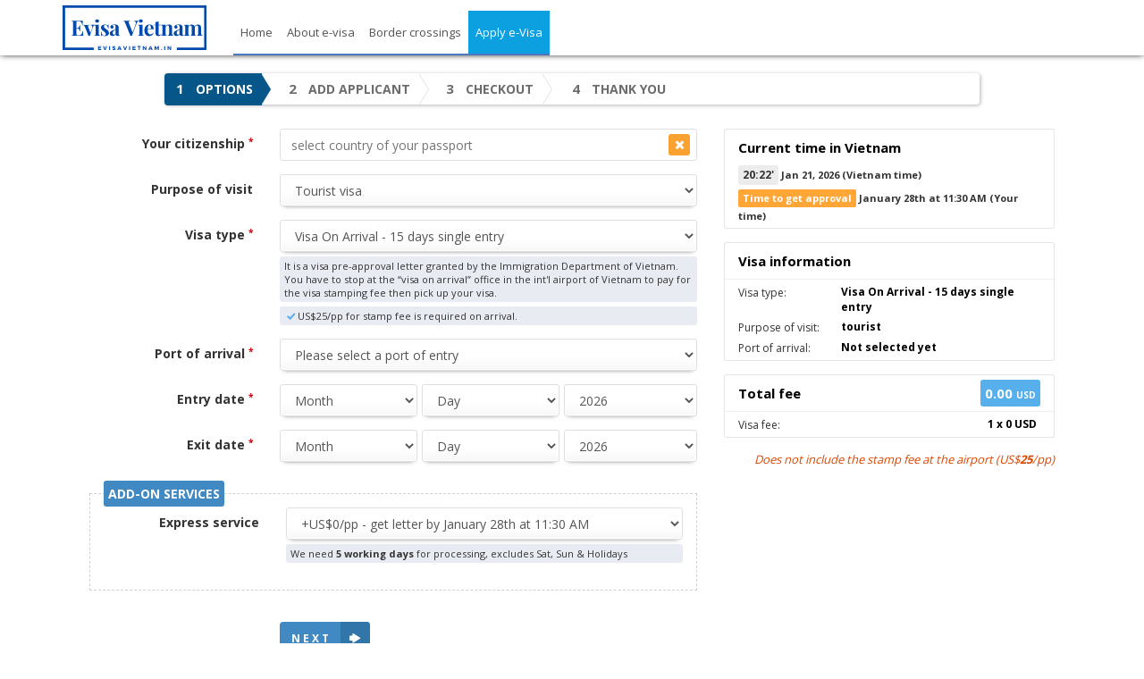

--- FILE ---
content_type: text/html; charset=UTF-8
request_url: https://www.evisavietnam.in/apply/
body_size: 155728
content:
<!DOCTYPE html>
<html lang="en-US">
	<head>
		<meta http-equiv="Content-Type" content="text/html; charset=utf-8">
		<meta name="viewport" content="width=device-width, height=device-height, initial-scale=1, maximum-scale=1, user-scalable=no">
		<meta charset="UTF-8">
		<meta name="robots" content="index,follow">
		<title>Apply visa | eVisa Vietnam Service</title>
		<link href="https://fonts.googleapis.com/css?family=Montserrat:400,700|Open+Sans:400,600,700|Catamaran:200" rel="stylesheet">

		<link rel="apple-touch-icon" sizes="180x180" href="favicon/apple-touch-icon.png">
		<link rel="icon" type="image/png" href="favicon/favicon-32x32.png" sizes="32x32">
		<link rel="icon" type="image/png" href="favicon/favicon-16x16.png" sizes="16x16">
		<link rel="manifest" href="favicon/manifest.json">
		<link rel="mask-icon" href="favicon/safari-pinned-tab.svg" color="#5bbad5">
		<link rel="shortcut icon" href="favicon/favicon.ico">
		<meta name="msapplication-config" content="favicon/browserconfig.xml">
		<meta name="theme-color" content="#ffffff">
		<meta name='robots' content='index, follow, max-image-preview:large, max-snippet:-1, max-video-preview:-1' />

	<!-- This site is optimized with the Yoast SEO plugin v24.2 - https://yoast.com/wordpress/plugins/seo/ -->
	<link rel="canonical" href="https://www.evisavietnam.in/apply/" />
	<meta property="og:locale" content="en_US" />
	<meta property="og:type" content="article" />
	<meta property="og:title" content="Apply visa | eVisa Vietnam Service" />
	<meta property="og:url" content="https://www.evisavietnam.in/apply/" />
	<meta property="og:site_name" content="eVisa Vietnam Service" />
	<meta property="article:publisher" content="https://www.facebook.com/immigrationvietnam" />
	<meta property="article:modified_time" content="2017-03-08T03:57:54+00:00" />
	<meta property="og:image" content="https://www.evisavietnam.in/wp-content/uploads/2023/03/eVisa-Vietnam-Service.png" />
	<meta property="og:image:width" content="1640" />
	<meta property="og:image:height" content="924" />
	<meta property="og:image:type" content="image/png" />
	<meta name="twitter:card" content="summary_large_image" />
	<meta name="twitter:site" content="@vietvisa" />
	<script type="application/ld+json" class="yoast-schema-graph">{"@context":"https://schema.org","@graph":[{"@type":"WebPage","@id":"https://www.evisavietnam.in/apply/","url":"https://www.evisavietnam.in/apply/","name":"Apply visa | eVisa Vietnam Service","isPartOf":{"@id":"https://www.evisavietnam.in/#website"},"datePublished":"2017-03-08T03:54:05+00:00","dateModified":"2017-03-08T03:57:54+00:00","inLanguage":"en-US","potentialAction":[{"@type":"ReadAction","target":["https://www.evisavietnam.in/apply/"]}]},{"@type":"WebSite","@id":"https://www.evisavietnam.in/#website","url":"https://www.evisavietnam.in/","name":"evisavietnam.in","description":"Vietnam Electronic Visa &amp; Visa On Arrival Application","publisher":{"@id":"https://www.evisavietnam.in/#organization"},"alternateName":"eVisa Vietnam Service","potentialAction":[{"@type":"SearchAction","target":{"@type":"EntryPoint","urlTemplate":"https://www.evisavietnam.in/?s={search_term_string}"},"query-input":{"@type":"PropertyValueSpecification","valueRequired":true,"valueName":"search_term_string"}}],"inLanguage":"en-US"},{"@type":"Organization","@id":"https://www.evisavietnam.in/#organization","name":"evisavietnam.in","url":"https://www.evisavietnam.in/","logo":{"@type":"ImageObject","inLanguage":"en-US","@id":"https://www.evisavietnam.in/#/schema/logo/image/","url":"https://www.evisavietnam.in/wp-content/uploads/2023/03/eVisa-Vietnam-Service.png","contentUrl":"https://www.evisavietnam.in/wp-content/uploads/2023/03/eVisa-Vietnam-Service.png","width":1640,"height":924,"caption":"evisavietnam.in"},"image":{"@id":"https://www.evisavietnam.in/#/schema/logo/image/"},"sameAs":["https://www.facebook.com/immigrationvietnam","https://x.com/vietvisa","https://www.tumblr.com/blog/view/evisavn","https://www.youtube.com/c/vntic1"]}]}</script>
	<!-- / Yoast SEO plugin. -->


<link rel="alternate" title="oEmbed (JSON)" type="application/json+oembed" href="https://www.evisavietnam.in/wp-json/oembed/1.0/embed?url=https%3A%2F%2Fwww.evisavietnam.in%2Fapply%2F" />
<link rel="alternate" title="oEmbed (XML)" type="text/xml+oembed" href="https://www.evisavietnam.in/wp-json/oembed/1.0/embed?url=https%3A%2F%2Fwww.evisavietnam.in%2Fapply%2F&#038;format=xml" />
<style id='wp-img-auto-sizes-contain-inline-css' type='text/css'>
img:is([sizes=auto i],[sizes^="auto," i]){contain-intrinsic-size:3000px 1500px}
/*# sourceURL=wp-img-auto-sizes-contain-inline-css */
</style>
<style id='wp-emoji-styles-inline-css' type='text/css'>

	img.wp-smiley, img.emoji {
		display: inline !important;
		border: none !important;
		box-shadow: none !important;
		height: 1em !important;
		width: 1em !important;
		margin: 0 0.07em !important;
		vertical-align: -0.1em !important;
		background: none !important;
		padding: 0 !important;
	}
/*# sourceURL=wp-emoji-styles-inline-css */
</style>
<style id='wp-block-library-inline-css' type='text/css'>
:root{--wp-block-synced-color:#7a00df;--wp-block-synced-color--rgb:122,0,223;--wp-bound-block-color:var(--wp-block-synced-color);--wp-editor-canvas-background:#ddd;--wp-admin-theme-color:#007cba;--wp-admin-theme-color--rgb:0,124,186;--wp-admin-theme-color-darker-10:#006ba1;--wp-admin-theme-color-darker-10--rgb:0,107,160.5;--wp-admin-theme-color-darker-20:#005a87;--wp-admin-theme-color-darker-20--rgb:0,90,135;--wp-admin-border-width-focus:2px}@media (min-resolution:192dpi){:root{--wp-admin-border-width-focus:1.5px}}.wp-element-button{cursor:pointer}:root .has-very-light-gray-background-color{background-color:#eee}:root .has-very-dark-gray-background-color{background-color:#313131}:root .has-very-light-gray-color{color:#eee}:root .has-very-dark-gray-color{color:#313131}:root .has-vivid-green-cyan-to-vivid-cyan-blue-gradient-background{background:linear-gradient(135deg,#00d084,#0693e3)}:root .has-purple-crush-gradient-background{background:linear-gradient(135deg,#34e2e4,#4721fb 50%,#ab1dfe)}:root .has-hazy-dawn-gradient-background{background:linear-gradient(135deg,#faaca8,#dad0ec)}:root .has-subdued-olive-gradient-background{background:linear-gradient(135deg,#fafae1,#67a671)}:root .has-atomic-cream-gradient-background{background:linear-gradient(135deg,#fdd79a,#004a59)}:root .has-nightshade-gradient-background{background:linear-gradient(135deg,#330968,#31cdcf)}:root .has-midnight-gradient-background{background:linear-gradient(135deg,#020381,#2874fc)}:root{--wp--preset--font-size--normal:16px;--wp--preset--font-size--huge:42px}.has-regular-font-size{font-size:1em}.has-larger-font-size{font-size:2.625em}.has-normal-font-size{font-size:var(--wp--preset--font-size--normal)}.has-huge-font-size{font-size:var(--wp--preset--font-size--huge)}.has-text-align-center{text-align:center}.has-text-align-left{text-align:left}.has-text-align-right{text-align:right}.has-fit-text{white-space:nowrap!important}#end-resizable-editor-section{display:none}.aligncenter{clear:both}.items-justified-left{justify-content:flex-start}.items-justified-center{justify-content:center}.items-justified-right{justify-content:flex-end}.items-justified-space-between{justify-content:space-between}.screen-reader-text{border:0;clip-path:inset(50%);height:1px;margin:-1px;overflow:hidden;padding:0;position:absolute;width:1px;word-wrap:normal!important}.screen-reader-text:focus{background-color:#ddd;clip-path:none;color:#444;display:block;font-size:1em;height:auto;left:5px;line-height:normal;padding:15px 23px 14px;text-decoration:none;top:5px;width:auto;z-index:100000}html :where(.has-border-color){border-style:solid}html :where([style*=border-top-color]){border-top-style:solid}html :where([style*=border-right-color]){border-right-style:solid}html :where([style*=border-bottom-color]){border-bottom-style:solid}html :where([style*=border-left-color]){border-left-style:solid}html :where([style*=border-width]){border-style:solid}html :where([style*=border-top-width]){border-top-style:solid}html :where([style*=border-right-width]){border-right-style:solid}html :where([style*=border-bottom-width]){border-bottom-style:solid}html :where([style*=border-left-width]){border-left-style:solid}html :where(img[class*=wp-image-]){height:auto;max-width:100%}:where(figure){margin:0 0 1em}html :where(.is-position-sticky){--wp-admin--admin-bar--position-offset:var(--wp-admin--admin-bar--height,0px)}@media screen and (max-width:600px){html :where(.is-position-sticky){--wp-admin--admin-bar--position-offset:0px}}

/*# sourceURL=wp-block-library-inline-css */
</style>
<style id='classic-theme-styles-inline-css' type='text/css'>
/*! This file is auto-generated */
.wp-block-button__link{color:#fff;background-color:#32373c;border-radius:9999px;box-shadow:none;text-decoration:none;padding:calc(.667em + 2px) calc(1.333em + 2px);font-size:1.125em}.wp-block-file__button{background:#32373c;color:#fff;text-decoration:none}
/*# sourceURL=/wp-includes/css/classic-themes.min.css */
</style>
<link rel="https://api.w.org/" href="https://www.evisavietnam.in/wp-json/" /><link rel="alternate" title="JSON" type="application/json" href="https://www.evisavietnam.in/wp-json/wp/v2/pages/2299" /><link rel="EditURI" type="application/rsd+xml" title="RSD" href="https://www.evisavietnam.in/xmlrpc.php?rsd" />
<meta name="generator" content="WordPress 6.9" />
<link rel='shortlink' href='https://www.evisavietnam.in/?p=2299' />
<link rel="icon" href="https://www.evisavietnam.in/wp-content/uploads/2023/12/cropped-android-chrome-512x512-1-32x32.png" sizes="32x32" />
<link rel="icon" href="https://www.evisavietnam.in/wp-content/uploads/2023/12/cropped-android-chrome-512x512-1-192x192.png" sizes="192x192" />
<link rel="apple-touch-icon" href="https://www.evisavietnam.in/wp-content/uploads/2023/12/cropped-android-chrome-512x512-1-180x180.png" />
<meta name="msapplication-TileImage" content="https://www.evisavietnam.in/wp-content/uploads/2023/12/cropped-android-chrome-512x512-1-270x270.png" />

<!-- Global site tag (gtag.js) - Google Analytics -->
<script async src="https://www.googletagmanager.com/gtag/js?id=UA-25313480-2"></script>
<script>
  window.dataLayer = window.dataLayer || [];
  function gtag(){dataLayer.push(arguments);}
  gtag('js', new Date());

  gtag('config', 'UA-25313480-2');
</script>
<script src='https://www.google.com/recaptcha/api.js'></script>
		<script type="text/javascript"> //<![CDATA[ 
var tlJsHost = ((window.location.protocol == "https:") ? "https://secure.comodo.com/" : "http://www.trustlogo.com/");
document.write(unescape("%3Cscript src='" + tlJsHost + "trustlogo/javascript/trustlogo.js' type='text/javascript'%3E%3C/script%3E"));
//]]>
</script>
	</head>
	<body>
<!--Start of Tawk.to Script-->
<script type="text/javascript">
var Tawk_API=Tawk_API||{}, Tawk_LoadStart=new Date();
(function(){
var s1=document.createElement("script"),s0=document.getElementsByTagName("script")[0];
s1.async=true;
s1.src='https://embed.tawk.to/59e5b0774854b82732ff5ff9/default';
s1.charset='UTF-8';
s1.setAttribute('crossorigin','*');
s0.parentNode.insertBefore(s1,s0);
})();
</script>
<!--End of Tawk.to Script-->
		<noscript id="deferred-styles">
			<link rel="stylesheet" href="https://www.evisavietnam.in/wp-content/themes/e-visa/style.css?v=1" type="text/css">
		</noscript>
		<script>
			var loadDeferredStyles = function() {
				var addStylesNode = document.getElementById("deferred-styles");
				var replacement = document.createElement("div");
				replacement.innerHTML = addStylesNode.textContent;
				document.body.appendChild(replacement)
				addStylesNode.parentElement.removeChild(addStylesNode);
			};
			var raf = requestAnimationFrame || mozRequestAnimationFrame || webkitRequestAnimationFrame || msRequestAnimationFrame;
			if (raf)
				raf(function() { window.setTimeout(loadDeferredStyles, 0); });
			else
				window.addEventListener('load', loadDeferredStyles);
		</script>
<script type="text/javascript" src="https://www.evisavietnam.in/wp-content/themes/e-visa/combined.js?v=1"></script>
		<div id="header">
			<div id="gotop"></div>
			<div class="container">
				<div class="logo">
					<a href="https://www.evisavietnam.in"><img alt="eVisa Vietnam" src="https://www.evisavietnam.in/wp-content/themes/e-visa/img/logo-with-text.svg" style="
    height: 50px;
    float: left;
"/></a>
				</div>
				<div class="menu">
					<ul id="menu-primary"><li id="menu-item-2265" class="menu-item menu-item-type-custom menu-item-object-custom menu-item-home menu-item-2265"><a href="http://www.evisavietnam.in/"><b>Home</b></a></li>
<li id="menu-item-2722" class="menu-item menu-item-type-custom menu-item-object-custom menu-item-2722"><a href="https://www.evisavietnam.in/what-you-need-to-know-about-vietnam-evisa/"><b>About e-visa</b></a></li>
<li id="menu-item-2727" class="menu-item menu-item-type-custom menu-item-object-custom menu-item-2727"><a href="https://www.evisavietnam.in/vietnam-border-crossings-for-vietnam-e-visa-holders/"><b>Border crossings</b></a></li>
<li id="menu-item-2308" class="menu-item menu-item-type-custom menu-item-object-custom current-menu-item menu-item-2308"><a href="https://www.evisavietnam.in/apply/" aria-current="page"><b>Apply e-Visa</b></a></li>
</ul>				</div>
				<div class="menu-toggler"><span class="icon icon-layers-alt"></span></div>
			</div>
		</div>
		<div class="clearfix" style="margin-bottom: 62px;"></div><div class="container" style="padding-top:20px;">
 		<link rel="stylesheet" href="/core/apply/style.css?v=5.1" />
		<link href="https://fonts.googleapis.com/css?family=Open+Sans:400,700" rel="stylesheet">
		<script type="text/javascript" src="/core/apply/lib.js?v=1.3"></script>
		<div id="vs-frm" class="form-horizontal" style="visibility: hidden; opacity: 0;">
			<div class="cntner">
				<div class="step-follow title hidden-xs">
					<ul>
						<li class="arrow_box active" data-bind="css: {active: step() == 1}">
							<span class="num">1</span>
							<span class="t1">Options</span>
						</li>
						<li data-bind="css: {active: step() == 2}" class="arrow_box">
							<span class="num">2</span>
							<span class="t1">Add applicant</span>
						</li>
						<li class="arrow_box" data-bind="css: {active: step() == 3}">
							<span class="num">3</span>
							<span class="t1">Checkout</span>
						</li>
						<li class="arrow_box" data-bind="css: {active: step() == 4}">
							<span class="num">4</span>
							<span class="t1">Thank you</span>
						</li>
					</ul>
				</div>
				<div class="step-follow-mb visible-xs-block">
					<div class="step-title">
						<!-- ko if: step() == 1 -->Step 1: Options<!-- /ko -->
						<!-- ko if: step() == 2 -->Step 2: Add applicant<!-- /ko -->
						<!-- ko if: step() == 3 -->Step 3: Checkout<!-- /ko -->
						<!-- ko if: step() == 4 -->Step 4: Thank you<!-- /ko -->
					</div>
					<div class="step-visual">
						<div class="step active" data-bind="css: {active: step() == 1}" style="z-index: 5;"></div>
						<div class="step" data-bind="css: {active: step() == 2}" style="z-index: 4;"></div>
						<div class="step" data-bind="css: {active: step() == 3}" style="z-index: 2;"></div>
						<div class="step last" data-bind="css: {active: step() == 4}" style="z-index: 1;"></div>
					</div>
				</div>
				<div class="wrap-form">
					<div class="clearfix"></div>
					<!-- ko if: payment_error().length > 0 --><div class="col col-sm-100"><div class="payment-error" data-bind="html: payment_error"></div></div><!-- /ko -->
					<!-- ko if: step() < 3 -->
					<div class="col col-sm-64">
						<!-- ko if: step() == 1 -->
						<!-- ko if: holiday.isDuring -->
						<div style="padding: 10px;background: #f7f7f7;margin-bottom: 15px;
                        ">
                            <p style="font-weight: bold;">Happy Tet holiday,</p>
                        	<p>We close from <!-- ko text: moment(holiday[0]).format('MMM D, YYYY') --><!-- /ko --> to <!-- ko text: moment(holiday[1]).add('1', 'day').format('MMM D, YYYY') --><!-- /ko --> (GMT+7) for Tet holiday. Visitors who want to visit Vietnam during Tet can apply for tourist visa with higher fee than usual.</p>
                        	<p>Please change your entry date to after Tet (<!-- ko text: moment(holiday[1]).add('1', 'day').format('MMM D, YYYY') --><!-- /ko -->) for full type of visas to choose with normal price.</p><p>Thank you!</p>
                        </div>
                        <!-- /ko -->
						<div class="frm-grp">
							<label class="col col-xs-100 col-sm-25 col-lg-30 ctrl-lb" data-helptips="Please select the nationality of the passport you are holding. For example, choose US if you are Vietnamese but holds the US passport.">
								Your citizenship
								<span class="asterisk">*</span>
							</label>					
							<div class="col col-xs-100 col-sm-75 col-lg-70">
								<input class="frm-ctrl atmtcompt" data-bind="value: uniCountry, css:{invalid: uniCountry.error},  attr: {'id': 'ac_person_uni'}" style="padding-right: 23px;" placeholder="select country of your passport" />
								<span class="vsft vsft-cancel clr-ct" data-bind="click: uniCountry.bind(null, '')"></span>
								<ul class="list_atmtcompt" data-bind="attr: {'id': 'list_ac_person_uni'}"></ul>
								<!-- ko if: uniCountry.error -->
								<div class="invalid-msg" data-bind="text: uniCountry.msg"></div>
								<!-- /ko -->
								<!-- ko if: uniCountry.warning && uniCountry.warning() == true -->
								<div class="warning-msg">
									<p>Maximum 20-day tourist visa is available</p>
									<p>Processing time: 7 working days</p>
									<p>The following are required:<br/>
									- Hotel booking confirmation<br/>
									- Air ticket confirmation<br/>
									- Passport copy</p>
								</div>
								<!-- /ko -->
								<!-- ko if: uniCountry.warning && uniCountry.warning().length > 0 -->
								<div class="warning-msg" data-bind="html: uniCountry.warning">
								</div>
								<!-- /ko -->
							</div>
						</div>
						<div class="frm-grp">
							<label for="purpose" class="col col-xs-100 col-sm-25 col-lg-30 ctrl-lb" data-helptips="Business visa covers for tourist purpose, you can travel with business visa but it's NOT possible to work in Vietnam with tourist visa.">
								Purpose of visit
							</label>
							<div class="col col-xs-100 col-sm-75 col-lg-70">
								<select id="purpose" data-bind="value: purpose, css: {invalid: purpose.error}, options: purpose.list, optionsText: 'text', optionsValue: 'value'" class="frm-ctrl">
								</select>
								<!-- ko if: purpose.error -->
								<div class="invalid-msg"><!-- ko text: purpose.msg --><!-- /ko --></div>
								<!-- /ko -->
							</div>
						</div>
						<div class="frm-grp">
							<label for="visa_type" class="col col-xs-100 col-sm-25 col-lg-30 ctrl-lb" data-helptips="Multiple entry visa will allow you to enter/exit then re-enter Vietnam as many times as possible but single entry visa will not allow you to re-enter Vietnam after exit. For 6 month visa, please contact us by email personally.">
								Visa type
								<span class="asterisk">*</span>
							</label>
							<div class="col col-xs-100 col-sm-75 col-lg-70">
								<select id="visa_type" data-bind="value: visa_type, css: {invalid: visa_type.error}, options: visa_type.list, optionsText: 'name', optionsValue: 'value'" class="frm-ctrl">
								</select>
								<!-- ko if: visa_type.error -->
								<div class="invalid-msg"><!-- ko text: visa_type.msg --><!-- /ko --></div>
								<!-- /ko -->
								<div class="warning-msg no-top">
									<!-- ko if: !visa_type.is_evisa() -->
									It is a visa pre-approval letter granted by the Immigration Department of Vietnam. You have to stop at the “visa on arrival” office in the int'l airport of Vietnam to pay for the visa stamping fee then pick up your visa.
									<!-- /ko -->
									<!-- ko if: visa_type.is_evisa() -->
									It is an actual visa issued electronically online by the Immigration Department of Vietnam. No need to stop at the "visa on arrival office" to pick up the visa. No extra fee on arrival.
									<!-- /ko -->
								</div>
								<!-- ko if: visa_type.warning && visa_type.warning().length > 0 -->
								<div class="warning-msg" data-bind="html: visa_type.warning"></div>
								<!-- /ko -->
							</div>
						</div>
						<div class="frm-grp">
							<label for="airport" class="col col-xs-100 col-sm-25 col-lg-30 ctrl-lb" data-helptips="Visa on arrival is available at the international airport of Vietnam only. You should contact the Vietnam embassy to get visa in person if not entering Vietnam via airport. If you want to pick up your visa at the embassy of Vietnam, click here to choose embassy location.">
								Port of arrival
								<span class="asterisk">*</span>
							</label>
							<div class="col col-xs-100 col-sm-75 col-lg-70" data-bind="css: {'not-evisa' : !visa_type.is_evisa()}">
								<select class="travel-by frm-ctrl" data-bind="value: airport.entry_by, options: airport.entry_by.list, optionsText: 'name', optionsValue: 'value'">
								</select>
								<select id="airport" data-bind="css: {invalid: airport.error}, value: airport, options: airport.entry_list, optionsText: 'name', optionsValue: 'value'" class="frm-ctrl travel-airport">
									<optgroup label=""></optgroup>
								</select>
								<div class="clearfix"></div>
								<!-- ko if: airport.error -->
								<div class="invalid-msg"><!-- ko text: airport.msg --><!-- /ko --></div>
								<!-- /ko -->
								<!-- ko if: visa_type.is_evisa() -->
								<div class="warning-msg">You are only allowed to enter Vietnam from the port you have designated.</div>
								<!-- /ko -->
								<!-- ko if: airport.warning -->
								<div class="warning-msg"><!-- ko html: airport.warning --><!-- /ko --></div>
								<!-- /ko -->
							</div>
						</div>
						<!-- ko if: visa_type.is_evisa() -->
						<div class="frm-grp">
							<label for="airport" class="col col-xs-100 col-sm-25 col-lg-30 ctrl-lb">
								Port of exit
								<span class="asterisk">*</span>
							</label>
							<div class="col col-xs-100 col-sm-75 col-lg-70" data-bind="css: {'not-evisa' : !visa_type.is_evisa()}">
								<select class="travel-by frm-ctrl" data-bind="value: airport.exit_by, options: airport.entry_by.list, optionsText: 'name', optionsValue: 'value'">
								</select>
								<select id="exitport" data-bind="css: {invalid: exitport.error}, value: exitport, options: airport.exit_list, optionsText: 'name', optionsValue: 'value'" class="frm-ctrl travel-airport">
									<optgroup label=""></optgroup>
								</select>
								<div class="clearfix"></div>
								<!-- ko if: exitport.error -->
								<div class="invalid-msg"><!-- ko text: exitport.msg --><!-- /ko --></div>
								<!-- /ko -->
								<div class="warning-msg">You are only allowed to exit from the port you have designated.</div>
							</div>
						</div>
						<!-- /ko -->
						<div class="frm-grp">
							<label for="entry_date" class="col col-xs-100 col-sm-25 col-lg-30 ctrl-lb" data-helptips="This is the proposed date that you will enter Vietnam. You can enter Vietnam later but NOT possible to enter Vietnam sooner than this entry date.">
								Entry date
								<span class="asterisk">*</span>
							</label>
							<div class="col col-xs-100 col-sm-75 col-lg-70">
								<select class="frm-ctrl" style="float: left; width:33%; margin-right: 1%;" data-bind="value: entry_date_m, css: {invalid: entry_date.error && entry_date.error}, options: date_mlist, optionsText: 'name', optionsValue: 'value', optionsCaption: 'Month'">
								</select>
								<select class="frm-ctrl" style="float: left; width:33%; margin-right: 1%;" data-bind="value: entry_date_d, css: {invalid: entry_date.error}, options: date_dlist, optionsCaption: 'Day'">
								</select>
								<select class="frm-ctrl" data-bind="value: entry_date_y, options: entry_date_ylist" style="float: left; width:32%;">
								</select> 
								<div class="clearfix"></div>
								<!-- ko if: (entry_date.error && entry_date.error()) || entry_date.warning && entry_date.warning() -->
								<div data-bind="css:{'invalid-msg': entry_date.error, 'warning-msg': entry_date.warning}"><!-- ko text: entry_date.msg --><!-- /ko --></div>
								<!-- /ko -->
							</div>
						</div>
						<div class="frm-grp">
							<label for="exit_date" class="col col-xs-100 col-sm-25 col-lg-30 ctrl-lb" data-helptips="This is the proposed date that you will exit Vietnam. You can exit Vietnam at any time within 1 month if you applied for 1 month visa or within 3 months if you had applied for 3 months visa.">
								Exit date
								<span class="asterisk">*</span>
							</label>
							<div class="col col-xs-100 col-sm-75 col-lg-70">
								<select class="frm-ctrl" style="float: left; width:33%; margin-right: 1%;" data-bind="value: exit_date_m, css: {invalid: exit_date.error}, options: date_mlist, optionsText: 'name', optionsValue: 'value', optionsCaption: 'Month'">
								</select>
								<select class="frm-ctrl" style="float: left; width:33%; margin-right: 1%;" data-bind="value: exit_date_d, css: {invalid: exit_date.error}, options: date_dlist, optionsCaption: 'Day'">
								</select>
								<select class="frm-ctrl" data-bind="value: exit_date_y, options: exit_date_ylist" style="float: left; width:32%;"></select>
								<div class="clearfix"></div>
								<!-- ko if: exit_date.error -->
								<div data-bind="css:{'invalid-msg': exit_date.error}, html: exit_date.msg"></div>
								<!-- /ko -->
							</div>
						</div>


						<div class="extra-zone">
							<div class="title">ADD-ON SERVICES</div>
							<div class="frm-grp">
								<label for="express" class="col col-xs-100 col-sm-25 col-lg-30 ctrl-lb">
									Express service
								</label>
								<div class="col col-xs-100 col-sm-75 col-lg-70">
									<select id="express" data-bind="value: express, css: {invalid: express.error}, options: express.list, optionsValue: 'type', optionsText: 'title'" class="frm-ctrl">
										<optgroup label=""></optgroup>
									</select>
									<div class="clearfix"></div>
									<!-- ko if: express.error -->
									<div class="invalid-msg">Please change your entry date to a later date.</div>
									<!-- /ko -->
									<!-- ko if: express.item().tip -->
									<div class="warning-msg">
										<div data-bind="html: express.item().tip"></div>
										<!-- ko if: holidayUpcoming.length > 0 -->
										
										<div style="margin-top: 5px">
											Upcoming holidays:
											<ul style="list-style-type: none;" data-bind="foreach: holidayUpcoming">
												<li>&#127881; <!-- ko text: nice_date + ' : ' + title --><!-- /ko --></li>
											</ul>
										</div>
										<!-- /ko -->
									</div>
									<!-- /ko -->
								</div>
							</div>
							<!-- ko if: express.item().type != 'guarantee' -->
										<!-- ko if: can_fasttrack -->
							<div class="frm-grp">
								<label class="col col-xs-100 col-sm-25 col-lg-30 ctrl-lb">On Arrival Support</label>
								<div class="col col-xs-100 col-sm-75 col-lg-70">
									<select id="arrival_support" data-bind="value: arrival_support, options: arrival_support.list, optionsValue: 'value', optionsText: 'name'" class="frm-ctrl">
										<optgroup label=""></optgroup>
									</select>
									<!-- ko if: arrival_support.warning -->
									<div class="warning-msg" data-bind="html: arrival_support.warning"></div>
									<!-- /ko -->
								</div>
							</div>
							<!-- /ko -->
							<!-- /ko -->
							<!-- ko if: arrival_support() -->
							<div class="frm-grp">
								<label for="flight_number" class="col col-xs-100 col-sm-25 col-lg-30 ctrl-lb">
									Flight number
								</label>
								<div class="col col-xs-100 col-sm-75 col-lg-70">
									<input id="flight_number" class="frm-ctrl" placeholder="Flight number as in ticket (if any)" type="text" data-bind="value: flight_number">
								</div>
							</div>
							<div class="frm-grp">
								<label for="arrival_date" class="col col-xs-100 col-sm-25 col-lg-30 ctrl-lb">
									Arrival time
								</label>
								<div class="col col-xs-100 col-sm-75 col-lg-70">			
									<select class="frm-ctrl" style="float: left; width:22%; margin-right: 1%;" data-bind="value: arrival_date_m, css: {invalid: arrival_date.error}, options: date_mlist, optionsText: 'name', optionsValue: 'value', optionsCaption: 'Month'">
									</select>
									<select class="frm-ctrl" style="float: left; width:20%; margin-right: 1%;" data-bind="value: arrival_date_d, css: {invalid: arrival_date.error}, options: date_dlist, optionsCaption: 'Day'">
									</select>
									<select class="frm-ctrl" data-bind="value: arrival_date_y, options: arrival_date_ylist" style="float: left; width:23%; margin-right: 1%;">
									</select>
									<input class="timepicker frm-ctrl" type="text" placeholder="select time.." data-bind="value: arrival_time, css: {invalid: arrival_time.error}" style="width:32%;float:left;" />
									<div class="clearfix"></div>
									<!-- ko if: arrival_date.error -->
									<div data-bind="css:{'invalid-msg': arrival_date.error}, html: arrival_date.msg"></div>
									<!-- /ko -->
								</div>
							</div>
							<!-- /ko -->
						</div>
						
						
						<div class="frm-grp">
							<div class="col col-xs-100 col-sm-75 col-lg-70 col-lg-offset-30 col-sm-offset-25">
								<button class="bton bton-primary" type="button" data-bind="click: goStep.bind(2)">
									<span class="text">NEXT</span>
									<span class="vsft vsft-right-fat"></span>
								</button>
							</div>
						</div>

							<div class="clearfix"></div>

						<!-- /ko -->
						
						<!-- ko if: step() == 2 -->
						<div class="frm-grp">
							<label class="col col-xs-100 col-sm-25 col-lg-30 ctrl-lb">
								Primary email
								<span class="asterisk">*</span>
							</label>
							<div class="col col-xs-100 col-sm-75 col-lg-70">
								<input type="email" name="email" placeholder="example@domain.com" class="frm-ctrl" id="email" data-bind="value: email, css: {invalid: email.error}" />
														</div>
						</div>
						<div class="frm-grp">
							<label class="col col-xs-100 col-sm-25 col-lg-30 ctrl-lb">
								Secondary email
							</label>
							<div class="col col-xs-100 col-sm-75 col-lg-70">
								<input type="email" name="email2" class="frm-ctrl"  placeholder="(optional)" id="email2" data-bind="value: email2" />
							</div>
						</div>
						<div class="method-selector">
							<!-- ko if: visa_type.is_evisa() -->
							<div class="wrapper" data-bind="click: person_method.bind(null, 1)">
								<div class="tick">
									<div class="input_checkbox" data-bind="css: {active: parseInt(person_method()) == 1}"></div>
								</div>
								<span>Upload passport copy</span>
							</div>
							<div class="method-sep"><div class="wrapper">OR</div></div>
							<div class="wrapper" data-bind="click: person_method.bind(null, 2)">
								<div class="tick">
									<div class="input_checkbox" data-bind="css: {active: parseInt(person_method()) == 2}"></div>
								</div>
								<span>Send later via email</span>
							</div>
							<!-- /ko -->
							<!-- ko if: !visa_type.is_evisa() -->
							<div class="wrapper" data-bind="click: person_method.bind(null, 2)">
								<div class="tick">
									<div class="input_checkbox" data-bind="css: {active: parseInt(person_method()) == 2}"></div>
								</div>
								<span>Fill online form</span>
							</div>
							<div class="method-sep"><div class="wrapper">OR</div></div>
							<div class="wrapper" data-bind="click: person_method.bind(null, 1)">
								<div class="tick">
									<div class="input_checkbox" data-bind="css: {active: parseInt(person_method()) == 1}"></div>
								</div>
								<span>Upload passport copy</span>
							</div>
							<!-- /ko -->
						</div>
						
						<!-- ko foreach: persons -->
						<!-- ko if: !($root.person_method() == 2 && $root.visa_type.is_evisa()) -->
						<div class="person-sep">
							<div class="person-icon">
								<div class="person-icon-head"></div>
								<div class="person-icon-body"><!-- ko text: $index() + 1 --><!-- /ko --></div>
							</div>
							<div class="person-btn">
								<div class="person-remove bton btn-light bton-sm btn-auto" data-bind="click: $root.removePerson">
									<span class="text">remove</span>
								</div>
							</div>
						</div>
						<!-- /ko -->
						<!-- ko if: $root.person_method() == 1 -->
						
						<div class="frm-grp">
							<!-- ko if: $index() == 0 -->
							<label class="col col-xs-100 col-sm-25 col-lg-30 ctrl-lb helptips">
								Passport nationality
								<span class="asterisk">*</span>
							</label>	
							<div class="col col-xs-100 col-sm-75 col-lg-70" style="line-height:30px;">
								<i class="flag" data-bind="css: 'flag-'+(national.ct() ? national.ct().code.toLowerCase() : '')"></i> <!-- ko text: national --><!-- /ko -->
								<div class="warning-msg">
									<!-- ko if: $root.visa_type.is_evisa() && national() == 'Hong Kong' -->Documents number begins with "D" is not eligible for e-visa.<!-- /ko -->
								</div>
							</div>
							<!-- /ko -->
								<!-- ko if: $index() > 0 -->
							<label class="col col-xs-100 col-sm-25 col-lg-30 ctrl-lb" data-helptips="Please select national of the passport you holding. For example, choosing US if you are Vietnamese but hold the US passport.">
								Your citizenship
								<span class="asterisk">*</span>
							</label>
							<div class="col col-xs-100 col-sm-75 col-lg-70">
									<input class="frm-ctrl atmtcompt" data-bind="value: national, css:{invalid: national.error},  attr: {'id': 'ac_person_'+$index()}" style="padding-right: 23px;" placeholder="select country of your passport" />
									<span class="vsft vsft-cancel clr-ct" data-bind="click: national.bind(null, '')"></span>
									<ul class="list_atmtcompt" data-bind="attr: {'id': 'list_ac_person_'+$index()}"></ul>
									<!-- ko if: national.error -->
									<div class="invalid-msg" data-bind="text: national.msg"></div>
									<!-- /ko -->
									<!-- ko if: national.warning() == true -->
									<div class="warning-msg">
										<p>Processing time: 7 working days</p>
										<p>The following are required:<br/>
										- Hotel booking confirmation<br/>
										- Air ticket confirmation<br/>
										- Passport scan</p>
									</div>
									<!-- /ko -->
    								<!-- ko if: national.warning().length > 0 -->
    								<div class="warning-msg">
    									<!-- ko html: national.warning() --><!-- /ko -->
    								</div>
    								<!-- /ko -->
							</div>
								<!-- /ko -->
						</div>
						<div class="frm-grp">
						<div class="col col-xs-100 col-sm-75 col-lg-70 col-lg-offset-30 col-sm-offset-25 upload-photo">
							<label style="margin-bottom: 15px;width: 100%;">Upload passport copy <!-- ko if: $root.visa_type.is_evisa() -->&amp; photo <!-- /ko -->here</label>
							<span class="tips mobile">?</span>
							<div class="clearfix"></div>
							<div class="browse first" data-bind="click: function() { $element.nextElementSibling.click(); }, attr: {style: upload.passport() ? 'width:auto;' : ''}, css: {invalid: upload.passport.error}">
								<!-- ko if: !upload.passport() -->
								<span class="icon vsft-camera">
									<span class="icon-text">upload passport copy<br>(information page)</span>
									<span class="tips" data-bind="click: function() {}, clickBubble: false">?</span>
									<span class="tips-popup">
										<span class="x">x</span>
										<span class="text">a sample of passport copy</span>
										<img src="/core/apply/img/capture-evisa.png">
									</span>
								</span>
								<!-- /ko -->
								<!-- ko if: upload.passport -->
								<div class="preview" data-bind="css: {active: upload.passport.active }">
									<!-- ko if: upload_passport_type() && upload_passport_type().substr(0,5) == 'image' -->
									<img class="image" data-bind="attr: {src: upload.passport}">
									<!-- /ko -->
									<!-- ko if: !(upload_passport_type() && upload_passport_type().substr(0,5) == 'image') -->
									<embed class="image" data-bind="attr: {src: upload.passport, type: upload_passport_type}">
									<!-- /ko -->
									<div class="progress" data-bind="style: {width: upload.passport.percent() + '%'}"></div>
									<span class="change vsft-camera"></span>
								</div>
								<!-- /ko -->
							</div>
							<input type="file" id="upload_passport" class="hidden" data-bind="event: { change: function() { upload.prefix = 'passport'; upload($element.files[0]);} }">
							<div class="clearfix visible-xs-block"></div>
							<!-- ko if: $root.visa_type.is_evisa() -->
							<span class="tips mobile">?</span>
							<div class="clearfix visible-xs-block"></div>
							<div class="browse" data-bind="click: function() { $element.nextElementSibling.click(); }, attr: {style: upload.photo() ? 'width:auto;' : ''}, css: {invalid: upload.photo.error}">
								<!-- ko if: !upload.photo() -->
								<span class="icon vsft-camera">
									<span class="icon-text">latest portrait photo<br>(without glasses)</span>
									<span class="tips" data-bind="click: function() {}, clickBubble: false">?</span>
									<span class="tips-popup">
										<span class="x">x</span>
										<span class="text">a sample of photo</span>
										<img src="/core/apply/img/photo-evisa.jpg">
									</span>
								</span>
								<!-- /ko -->
								<!-- ko if: upload.photo -->
								<div class="preview" data-bind="css: {active: upload.photo.active}">
									<!-- ko if: upload_photo_type() && upload_photo_type().substr(0,5) == 'image' -->
									<img class="image" data-bind="attr: {src: upload.photo}">
									<!-- /ko -->
									<!-- ko if: !(upload_photo_type() && upload_photo_type().substr(0,5) == 'image') -->
									<embed class="image" data-bind="attr: {src: upload.photo, type: upload_photo_type}">
									<!-- /ko -->
									<div class="progress" data-bind="style: {width: upload.photo.percent() + '%'}"></div>
									<span class="change vsft-camera"></span>
								</div>
								<!-- /ko -->
							</div>
							<input type="file" id="upload_photo" class="hidden" data-bind="event: { change: function() { upload.prefix = 'photo'; upload($element.files[0]); } }">
							<!-- /ko -->
							<div class="clearfix"></div>
							<i style="font-size: 11px;color: #777;">* Accepted file types: PDF, JPG, JPEG, PNG, BMP. Maximum size can be uploaded: 10MB</i>
							<!-- ko if: upload.passport.error -->
							<div class="invalid-msg"><!-- ko if: upload.passport.msg() --><!-- ko text: upload.passport.msg --><!-- /ko --><!-- /ko --><!-- ko if: !upload.passport.msg() || upload.passport.msg().length == 0 -->Please upload the passport copy OR <span class="hyperlink" data-bind="click: $root.person_method.bind(null, 2)">tick to <!-- ko text: $root.visa_type.is_evisa() ? 'provide later via email' : 'fill online form' --><!-- /ko --></span>.<!-- /ko --></div>
							<!-- /ko -->
							<!-- ko if: $root.visa_type.is_evisa() && upload.photo.error() -->
							<div class="invalid-msg"><!-- ko if: upload.photo.msg() --><!-- ko text: upload.photo.msg --><!-- /ko --><!-- /ko --><!-- ko if: !upload.photo.msg() || upload.photo.msg().length == 0 -->Please upload your recently face photo (4x6cm) OR <span class="hyperlink" data-bind="click: $root.person_method.bind(null, 2)">tick to provide later via email</span>.<!-- /ko --></div>
							<!-- /ko -->
						</div>
						</div>
						<!-- ko if: $root.visa_type.is_evisa() -->
						<style type="text/css">
						.new-contact-form {
							background: #f9f9f9;
							padding: 20px;
							border-radius: 3px;
						}

						.new-contact-form .title {
							text-transform: uppercase;
							font-weight: bold;
							color: #57afec;
							margin-bottom: 10px;
						}

						.new-contact-form .ctrl-lb {
							font-size: 13px;
							font-weight: 400 !important;!i;!;
						}
						</style>
												<!-- /ko -->
						
						<!-- /ko -->
						<!-- ko if: $root.person_method() == 2 -->
						<!-- ko if: !$root.visa_type.is_evisa() -->
						<div class="frm-grp">
								<!-- ko if: $index() == 0 -->
							<label class="col ctrl-lb" data-helptips="Please select national of the passport you holding. For example, choosing US if you are Vietnamese but hold the US passport." style="width: initial; padding-right: 0px;">
								Your citizenship
								<span class="asterisk">*</span>
							</label>
							<div class="col" style="width: initial;">
									<div data-bind="text: national"></div>
							</div>				
								<!-- /ko -->
								<!-- ko if: $index() > 0 -->	
							<label class="col col-xs-100 col-sm-25 col-lg-30 ctrl-lb" data-helptips="Please select national of the passport you holding. For example, choosing US if you are Vietnamese but hold the US passport.">
								Your citizenship
								<span class="asterisk">*</span>
							</label>			
							<div class="col col-xs-100 col-sm-75 col-lg-70">
									<input class="frm-ctrl atmtcompt" data-bind="value: national, css:{invalid: national.error},  attr: {'id': 'ac_person_'+$index()}" style="padding-right: 23px;" placeholder="select country of your passport" />
									<span class="vsft vsft-cancel clr-ct" data-bind="click: national.bind(null, '')"></span>
									<ul class="list_atmtcompt" data-bind="attr: {'id': 'list_ac_person_'+$index()}"></ul>
									<!-- ko if: national.error -->
									<div class="invalid-msg" data-bind="text: national.msg"></div>
									<!-- /ko -->
									<!-- ko if: national.warning() == true -->
									<div class="warning-msg">
										<p>Maximum 20-day tourist visa is available</p>
										<p>Processing time: 7 working days</p>
										<p>The following are required:<br/>
										- Hotel booking confirmation<br/>
										- Air ticket confirmation<br/>
										- Passport copy</p>
									</div>
									<!-- /ko -->
    								<!-- ko if: national.warning().length > 0 -->
    								<div class="warning-msg">
    									<!-- ko html: national.warning() --><!-- /ko -->
    								</div>
    								<!-- /ko -->
							</div>
								<!-- /ko -->
						</div>
						<div class="frm-grp">
							<label class="col col-xs-100 col-sm-25 col-lg-30 ctrl-lb" data-helptips="Please provide us with your full names as in your passport or give us your first name and last name if your name is too long. Please choose your title as well to let us know your gender.">
								Full name
								<span class="asterisk">*</span>
							</label>
							<div class="col col-xs-100 col-sm-75 col-lg-70">
								<input type="text" placeholder="full name as in passport" class="frm-ctrl person-name" data-bind="value: name, css: {invalid: name.error}, attr: {'data-name': 'name '+($index()+1)}" />
								<!-- ko if: name.error -->
								<div data-bind="css:{'invalid-msg': name.error}, html: name.msg"></div>
								<!-- /ko -->
								<div class="warning-msg">
									Eg. John George Smith
								</div>
							</div>
						</div>
						<div class="frm-grp">
							<label class="col col-xs-100 col-sm-25 col-lg-30 ctrl-lb">
								Gender
								<span class="asterisk">*</span>
							</label>
							<div class="col col-xs-100 col-sm-75 col-lg-70">
								<select data-bind="value: gender, attr: {'data-name': 'gender '+($index()+1)}" class="frm-ctrl person-gender">
									<option value="male">Male</option>
									<option value="female">Female</option>
								</select>
							</div>
						</div>
						<div class="frm-grp">
							<label class="col col-xs-100 col-sm-25 col-lg-30 ctrl-lb">
								Date of birth
								<span class="asterisk">*</span>
							</label>		
							<div class="col col-xs-100 col-sm-75 col-lg-70">		
								<select class="frm-ctrl" style="float: left; width:33%; margin-right: 1%;" data-bind="value: name.birthday_m, css: {invalid: birthday.error}, options: $root.date_mlist, optionsText: 'name', optionsValue: 'value', optionsCaption: 'Month'">
								</select>
								<select class="frm-ctrl" style="float: left; width:33%; margin-right: 1%;" data-bind="value: name.birthday_d, css: {invalid: birthday.error}, options: $root.date_dlist, optionsCaption: 'Day'">
								</select>
								<select class="frm-ctrl" data-bind="value: name.birthday_y, options: name.birhday_ylist" style="float: left; width:32%;">
								</select>
								<div class="clearfix"></div>				
								<!-- ko if: birthday.error -->
								<div data-bind="css:{'invalid-msg': birthday.error}, html: birthday.msg"></div>
								<!-- /ko -->
							</div>
						</div>
						<div class="frm-grp">
							<label class="col col-xs-100 col-sm-25 col-lg-30 ctrl-lb" data-helptips="Please exactly provide us with your passport number because it is very important to in checking in the visa system when you get your visa on arrival.">
								Passport number
								<span class="asterisk">*</span>
							</label>
							<div class="col col-xs-100 col-sm-75 col-lg-70">
								<input type="text" class="frm-ctrl person-passport" data-bind="value: passport, css: {invalid: passport.error}, attr: {'data-name': 'passport '+($index()+1)}" placeholder="passport number"/>
								<!-- ko if: passport.error -->
								<div data-bind="css:{'invalid-msg': passport.error}, html: passport.msg"></div>
								<!-- /ko -->
							</div>
						</div>
						<div class="frm-grp">
							<label class="col col-xs-100 col-sm-25 col-lg-30 ctrl-lb" data-helptips="We can arrange for your visa without caring about your passport expiry date but the airline staff will not allow you to board if your passport will not be valid for at least 6 months remaining. Therefore, please make sure your passport is valid at least 6 months.">
								Passport expiration date
								<span class="asterisk">*</span>
							</label>					
							<div class="col col-xs-100 col-sm-75 col-lg-70">
								<select class="frm-ctrl" style="float: left; width:33%; margin-right: 1%;" data-bind="value: name.passport_exp_m, css: {invalid: passport_exp.error}, options: $root.date_mlist, optionsText: 'name', optionsValue: 'value', optionsCaption: 'Month'">
								</select>
								<select class="frm-ctrl" style="float: left; width:33%; margin-right: 1%;" data-bind="value: name.passport_exp_d, css: {invalid: passport_exp.error}, options: $root.date_dlist, optionsCaption: 'Day'">
								</select>
								<select class="frm-ctrl" data-bind="value: name.passport_exp_y, options: name.passport_exp_ylist" style="float: left; width:32%;">
								</select>
								<div class="clearfix"></div>	
								<!-- ko if: passport_exp.error -->
								<div data-bind="css:{'invalid-msg': passport_exp.error}, html: passport_exp.msg"></div>
								<!-- /ko -->
							</div>
						</div>
									

						<!-- /ko -->
						<!-- /ko -->
						<!-- /ko -->
						<!-- ko if: person_method() == 1 -->
						<div class="frm-grp">
							<div class="col col-xs-100 col-sm-75 col-lg-70 col-lg-offset-30 col-sm-offset-25 notice">
								We respect your privacy and image rights
								<br>
								<span class="vsft-ok"></span>We do not give away or sell your photo & passport copy to anyone
								<br>
								<span class="vsft-ok"></span>We never use your images & passport copy in advertising or any other marketing activity
							</div>
						</div>
						<!-- /ko -->
						<!-- ko if: ($root.person_method() == 2 && $root.visa_type.is_evisa()) -->
						<div class="person-inline">
							<!-- ko foreach: persons -->
							<div class="person-icon">
								<div class="person-icon-head"></div>
								<div class="person-icon-body"><!-- ko text: $index() + 1 --><!-- /ko --></div>
							</div>
							<!-- /ko -->
						</div>
						<!-- /ko -->
						<div class="person-sep add">
							<div class="person-btn">
								<!-- ko if: ($root.person_method() == 2 && $root.visa_type.is_evisa()) -->
								<div class="bton btn-light bton-sm btn-auto" data-bind="click: $root.removeLastPerson">
									<span class="text">remove person</span>
								</div>
								<!-- /ko -->
								<div class="bton btn-ok bton-sm btn-auto" data-bind="click: $root.addPerson">
									<span class="text">add person</span>
								</div>
							</div>
						</div>
						<div class="frm-grp">
							<div class="col col-xs-100 col-sm-75 col-lg-70 col-lg-offset-30 col-sm-offset-25">
								<!-- ko if: wait() > 0 -->
								<div class="waiting">* please wait for uploading the image</div>
								<!-- /ko -->
								<div class="clearfix"></div>
								<div class="bton-group">
									<button class="bton bton-gray left" type="button" data-bind="click: step.bind(null, 1)">
										<span class="vsft vsft-left-fat"></span>
										<span class="text">BACK</span>
									</button>
									<button class="bton bton-primary main arrange" id="goStep3" type="button" data-bind="click: goStep.bind(3), css: {disable: wait() > 0}, disable: wait() > 0">
										<span class="text">NEXT</span>
										<span class="vsft vsft-right-fat"></span>
									</button>
								</div>
							</div>
						</div>
	
						<!-- /ko -->

					</div>
					<div class="col col-sm-36">
						<div class="box fee-details">
							<div class="title">
								Current time in Vietnam
							</div>
							<div class="section">
								<b style="font-size: 12px;padding: 2px 5px 3px;background: #ececec;border-radius: 2px;display: inline-block;" data-bind="html: today.time"></b> <b style="font-size:11px;"><!-- ko text: today.date --><!-- /ko --> (Vietnam time)</b>
							</div>
							<!-- ko if: express() && express() != 'N/A' -->
							<div class="section">
								<b style="font-size: 11px;padding: 2px 5px 3px;background: #ffa637;border-radius: 2px;display: inline-block;color: #ffffff;">Time to get <!-- ko text: visa_type.is_evisa() ? 'evisa' : 'approval' --><!-- /ko --></b> <b style="font-size:11px;"><!-- ko text: express.item().local ? express.item().local.calendar(today()) : 'Not available' --><!-- /ko --> (Your time)</b>
							</div>
							<!-- /ko -->
						</div>
						<div class="box fee-details">
							<div class="title">
								Visa information
							</div>
							<div class="content">
								<div class="section">
									<span>Visa type:</span>
									<span><!-- ko text: name_visa_type --><!-- /ko --></span>
								</div>
								<div class="section">
									<span>Purpose of visit:</span>
									<span><!-- ko text: purpose --><!-- /ko --></span>
								</div>
								<div class="section">
									<span>Port of arrival:</span>
									<span><!-- ko text: airport.text --><!-- /ko --></span>
								</div>
								<!-- ko if: visa_type.is_evisa() -->
								<div class="section">
									<span>Port of exit:</span>
									<span><!-- ko text: exitport.text --><!-- /ko --></span>
								</div>
								<!-- /ko -->
								<!-- ko if: entry_date_m() && entry_date_d() -->
								<div class="section">
									<span>Entry date:</span>
									<span><!-- ko text: date_mlist().searchObject('value', entry_date_m()).name + ' ' + entry_date_d() + ', ' + entry_date_y() --><!-- /ko --></span>
								</div>
								<!-- /ko -->
								<!-- ko if: exit_date_m() && exit_date_d() -->
								<div class="section">
									<span>Exit date:</span>
									<span><!-- ko text: date_mlist().searchObject('value', exit_date_m()).name + ' ' + exit_date_d() + ', ' + exit_date_y() --><!-- /ko --></span>
								</div>
								<!-- /ko -->
								<!-- ko if: private_letter -->
								<div class="section">
									<span>Privacy Protection:</span>
									<span><!-- ko text: private_letter.list.searchObject('value', private_letter()).title --><!-- /ko --></span>
								</div>
								<!-- /ko -->
								<!-- ko if: arrival_support -->
								<div class="section">
									<span>On Arrival Support:</span>
									<span><!-- ko text: arrival_support.list().searchObject('value', arrival_support()).title --><!-- /ko --></span>
								</div>
								<!-- /ko -->
								<!-- ko if: arrival_support() -->
								<div class="section">
									<span>Flight number:</span>
									<span><!-- ko text: flight_number() || 'Confirm later' --><!-- /ko --></span>
								</div>
								<div class="section">
									<span>Arrival time:</span>
									<span><!-- ko text: arrival_date().length > 0 ? arrival_date.text() + ' ' + arrival_time() : 'Confirm later' --><!-- /ko --></span>
								</div>
								<!-- /ko -->
							</div>
						</div>
						<div class="box fee-details detail2">
							<div class="title">
								Total fee
								<span style="float: right;padding: 5px;background: #57afec;position: relative;top: -5px;border-radius: 3px;color: #FFF;"><!-- ko text: invoice.total() --><!-- /ko --> <span style="font-size: 10px;"><!-- ko text: (isNaN(invoice.total()) ? '' : ' USD') --><!-- /ko --></span></span>
							</div>
							<!-- ko if: express.item().type != 'guarantee' -->
							<div class="content">
								<div class="section">
									<span>Visa fee:</span>
									<span><!-- ko text: express.item().type == 'guarantee' ? 'included in express fee' : (isNaN(invoice.service()) ? invoice.service() :  invoice.number_of() + ' x ' + (invoice.service() / invoice.number_of()) + ' USD' + (invoice.fixed_price() ? ' (fixed price)': '')) --><!-- /ko --></span>
								</div>
								<!-- ko if: parseFloat(invoice.discount_amount()) > 0 -->
								<div class="section">
									<span>Discount type: </span>
									<span><!-- ko text: (invoice.email_discount() > invoice.code_discount()?'email':'code') -->code<!-- /ko --> (<!-- ko text: invoice.discount_value -->0<!-- /ko -->%)</span>
								</div>
								<div class="section">
									<span>Discount amount: </span>
									<span>-<!-- ko text: isNaN(invoice.discount_amount()) ? invoice.discount_amount() : invoice.number_of() + ' x ' + (invoice.discount_amount() / invoice.number_of()) + ' USD' --><!-- /ko --></span>
								</div>
								<!-- /ko -->
								<!-- ko if: parseInt(invoice.express()) > 0 -->
								<div class="section">
									<span>Express fee:</span>
									<span><!-- ko text: invoice.number_of() + ' x ' + (invoice.express() / invoice.number_of()) --><!-- /ko --> USD</span>
								</div>
								<!-- /ko -->
								<!-- ko if: private_letter --> 
								<div class="section">
									<span>Privacy Protection:</span>
									<span><!-- ko text: private_letter() == 1 ? invoice.number_of() + ' x ' + (invoice.private_letter() / invoice.number_of()) : invoice.private_letter() --><!-- /ko --> USD</span>
								</div>
								<!-- /ko -->
								<!-- ko if: arrival_support -->
								<div class="section">
									<span>On Arrival Support: </span>
									<span><!-- ko text: invoice.number_of() + ' x ' + (invoice.arrival_support() / invoice.number_of()) --><!-- /ko --> USD</span>
								</div>
								<!-- /ko -->
							</div>
							<!-- /ko -->
						</div>
						<!-- ko if: express.item().type != 'guarantee' -->
						<div style="text-align: right;font-style: italic;font-size: 13px;color: #dc4700;">
						<!-- ko if: !visa_type.is_evisa() -->
						Does not include the stamp fee at the airport (US$<b><!-- ko text: vscf.stamp_fee['s'+visa_type()] --><!-- /ko --></b>/pp)
						<!-- /ko -->
						<!-- ko if: visa_type.is_evisa() -->
						No additional fee on arrival.
						<!-- /ko -->
						</div>
						<!-- /ko -->
					</div>

					<!-- /ko -->
					<div class="clearfix"></div>
				</div>
			</div>
		</div>
		<style type="text/css">
#vs-frm .wrap-toggle-service {
    text-align: center;
    position: absolute;
    top: 0;
    z-index: 0;
    margin: 0 auto;
    left: 0;
    right: 0;
}

#vs-frm .toggle-service {
    display: inline-block;
    width: 50px;
    height: 50px;
    text-align: center;
    border: 1px solid #418ec3;
    border-radius: 100%;
    background: #57afec;
    vertical-align: top;
    cursor: pointer;
    color: #FFF;
    font-weight: bold;
}

#vs-frm .toggle-service i {
    font-size: 30px;
    line-height: 0px;
    position: absolute;
    bottom: initial;
    top: 0;
    left: 0;
    right: 0;
}

#vs-frm .toggle-service:hover {
    background: #66b8f1;
    border-color: #54a3d8;
}

#vs-frm .toggle-service.active i:before {
    transform: rotate(180deg);
}

#vs-frm .toggle-service i:before {
    transition: 200ms transform;
}

#vs-frm .wrap-extra.active {
    height: 26px;
    margin-top: 0;
}

#vs-frm .wrap-extra.active:before {
    content: "Click to expand";
    padding-bottom: 15px;
    display: block;
    background: #FFF;
    line-height: 26px;
    text-align: center;
    background: #eaeaea;
    cursor: pointer;
}

#vs-frm .toggle-service.active i {
    bottom: 0;
    top: initial;
}

#vs-frm .wrap-extra {
    position: relative;
    margin-top: 26px;
    overflow: hidden;
    height: initial;
    transition: 200ms;
    transition-property: height, margin-top;
}

#vs-frm .extra-option .hide {
    color: #bfbfbf;
    position: absolute;
    right: 0;
    top: 0;
    width: 32px;
    height: 32px;
    font-size: 12px;
    line-height: 32px;
    text-align: center;
}

#vs-frm .extra-option .hide:hover {
    color: #5995bf;
}

#vs-frm .extra-option.active .hide {
    color: #e0e0e0;
}

.extra-option.active .hide:hover {
    color: #FFF;
}

#vs-frm .undo {
    font-size: 12px;
    color: #5d5d5d;
    font-style: italic;
    margin: 10px 0;
}

#vs-frm .undo span {
    font-size: 12px;
    color: #57afec;
    font-style: normal;
    cursor: pointer;
}

#vs-frm .undo span:hover {
    text-decoration: underline;
}

#vs-frm .extra-zone {
	padding: 15px;
	margin: 35px 0;
	position: relative;
	border: 1px dashed #d0d0d0;
	background: #FFF;
}

#vs-frm .extra-zone .title {
	position: absolute;
	font-weight: bold;
	color: #ffffff;
	top: -15px;
	padding: 5px;
	background: #4089c2;
	border-radius: 3px;
	font-size: inherit;
    line-height: initial;
    width: initial;
}

#vs-frm .bill .item.extra .index .lb {
    width: auto;
}

#vs-frm .travel-by {
	float: left;
	width: 115px;
	margin-right: 5px;
}

#vs-frm .travel-airport {
	float: left;
	width: calc(100% - 120px);
	white-space: nowrap;
	text-overflow: ellipsis;
	overflow: hidden;
}

#vs-frm .travel-airport option {
	white-space: nowrap;
	text-overflow: ellipsis;
	overflow: hidden;
}

#vs-frm .not-evisa .travel-by {
	display: none;
}

#vs-frm .not-evisa .travel-airport {
	float: none;
	width: 100%;
}

@media (max-width: 767px) {
	#vs-frm .travel-by {
		float: none;
		width: 100%;
		margin: 0 0 5px;
	}

	#vs-frm .travel-airport {
		float: none;
		width: 100%;
	}
}
		</style>
		<script type="text/javascript">
		jQuery.noConflict();
		(function( $ ) {
			start_loading();
			{
				var overridden = ko.bindingHandlers['html'].update;
				
				ko.bindingHandlers['html'].update = function (element, valueAccessor) {
					if (element.nodeType === 8) {
						var html = ko.utils.unwrapObservable(valueAccessor());

						ko.virtualElements.emptyNode(element);
						if ((html !== null) && (html !== undefined)) {
							if (typeof html !== 'string') {
								html = html.toString();
							}

							var parsedNodes = ko.utils.parseHtmlFragment(html);
							if (parsedNodes) {
							   var endCommentNode = element.nextSibling;
							   for (var i = 0, j = parsedNodes.length; i < j; i++)
								  endCommentNode.parentNode.insertBefore(parsedNodes[i], endCommentNode);
							}
						}
					} else { // plain node
						overridden(element, valueAccessor);
					}
				};
			}
			ko.virtualElements.allowedBindings['html'] = true;
			ko.bindingHandlers.datepicker = {
				init: function(element, valueAccessor) {
					$(element).datepicker(valueAccessor());
				}
			};
				
			ko.bindingHandlers.htmlAttr = {
				update: function(element, valueAccessor, allBindings) {
					var value = ko.utils.unwrapObservable(valueAccessor());
					var attr = allBindings.get('htmlAttrName');
					var d = document.createElement('div');
					d.innerHTML = value;
					element.setAttribute(attr, value);
				}
			};

			ko.extenders.validate = function(target, params) {
				target.error = ko.observable(false);
				target.warning = ko.observable(false);
				target.msg = ko.observable('');
				target.event = ko.computed(function() {
					params.validator();
					var value = target();
					if (!target.init) {
						target.init = true;
					} else {
						params.condition.call(target, value);
					}
				}, target);
				return target;
			};
		
			vscf = new Object();
			vscf.visa_type = [
				{ value: 'evisa_30s', name: 'EVISA - 30 days single entry' },
				{ value: 'evisa_30m', name: 'EVISA - 30 days multiple entry' },
				{ value: 'evisa_90s', name: 'EVISA - 90 days single entry' },
				{ value: 'evisa_90m', name: 'EVISA - 90 days multiple entry' },
				{ value: '15ds', name: 'Visa On Arrival - 15 days single entry' },
				{ value: '1ms', name: 'Visa On Arrival - 30 days single entry' },
				{ value: '1mm', name: 'Visa On Arrival - 1 month multiple entries' },
				{ value: '3ms', name: 'Visa On Arrival - 3 months single entry (87 days)' },
				{ value: '3mm', name: 'Visa On Arrival - 3 months multiple entries (87 days)' },
				{ value: '6mm', name: 'Visa On Arrival - 6 months multiple entries (5 months 20 days)' },
				{ value: '1ym', name: 'Visa On Arrival - 1 year multiple entries' }
			];
			vscf.price = {};
			vscf.today = new Date('2026/01/21 13:22:29'); //
			vscf.todayLocal = new Date();
			vscf.domain = 'evisavietnam.in';
			
			vscf.forward = false;
			Date.prototype.clone = function() {
				return new Date(this.getTime());
			};
			Array.prototype.searchObject = function (field, comparer) {
				return $.grep(this, function(e){ return e[field] == comparer; })[0];
			};
			var postJSON = function(url, data, success, fail, finish) {
				return $.ajax({
					url: url,
					type: "POST",
					headers: { "Cache-Control": "no-cache" },
					data: JSON.stringify(data),
					complete: finish,
					success: success,
					error: fail
				});
			};

			function isValidDate(input) {
				var bits = input.split('/');
				var d = new Date(bits[0], bits[1] - 1, bits[2]);
				return d.getFullYear() == bits[0] && (d.getMonth() + 1) == bits[1] && d.getDate() == Number(bits[2]);
			}
		
			$(document).on('focusin', '.atmtcompt', function() {
				var $list = $('#list_'+$(this).attr('id'));
				if ($(this).val().trim().length == 0 && $list.children().length == 0) {
					var el = '';
					for (var i = 0; i < vscf.countries.length; i++) {
						var ct = vscf.countries[i];
						el +='<li>'+ct.name+'</li>';
					}
					$list.append(el);
				}
				$(this).data('bkval', $(this).val().toLowerCase());
				var $match = $list.find(':contains("'+$(this).val()+'"):eq(0)');
				if ($match.text() == $(this).val()) {
					$match.addClass('active');
				}
				$list.show();
				var $active = $list.find('.active');
				if ($active.length > 0) {
					$list.scrollTop($active.outerHeight()*$active.index());
				} else {
					$list.scrollTop(0);
				}
			});
			$(document).on('focusout', '.atmtcompt', function() {
				$('#list_'+$(this).attr('id')).hide();
			});
			$(document).on('mousedown', '.list_atmtcompt li', function(e) {
				if ($(this).hasClass('disabled')) {
					e.preventDefault();
				} else {
					$('#'+$(this).parent().attr('id').substring(5)).val($(this).text()).change();
					$(this).parent().hide();
				}
			});
			$(document).on('mouseenter', '.list_atmtcompt li', function() {
				$(this).parent().find('.active').removeClass('active');
				$(this).addClass('active');
			});
			$(document).on('mouseleave', '.list_atmtcompt li', function() {
				$(this).removeClass('active');
			});
			$(document).on('keydown', '.atmtcompt', function(e) {
				var key = e.keyCode ? e.keyCode : e.which;
				var $list = $('#list_'+$(this).attr('id'));			
				switch (key) { // 40 down, 38 up, 13 enter
					case 40:
						var $active = $list.find('.active');
						if ($active.length > 0) {
							if ($active.index() != $list.children().length - 1) {
								$active = $active.removeClass('active').next().addClass('active');
								var newTop = $active.outerHeight()*($active.index()+1) - $list.outerHeight();
								if (newTop > $list.scrollTop()) {
									$list.scrollTop(newTop);
								} else if (newTop < $list.scrollTop() - $list.outerHeight()) {
									$list.scrollTop($active.outerHeight()*$active.index());
								}
							} else {
								$active.removeClass('active');
								$list.children().first().addClass('active');
								$list.scrollTop(0);
							}
						} else {
							$list.children().first().addClass('active');
						}
						e.preventDefault();
						break;
					case 38:
						var $active = $list.find('.active');
						if ($active.length > 0) {
							if ($active.index() != 0) {
								$active = $active.removeClass('active').prev().addClass('active');
								var newTop = $active.outerHeight()*$active.index();
								if (newTop < $list.scrollTop()) {
									$list.scrollTop(newTop);
								} else if (newTop > $list.scrollTop() + $list.outerHeight()) {
									$list.scrollTop($active.outerHeight()*($active.index()+1) - $list.outerHeight());
								}
							} else {
								$active.removeClass('active');
								$list.children().last().addClass('active');
								$list.scrollTop($active.outerHeight()*$list.children().length - $list.outerHeight());
							}
						} else {
							$list.children().last().addClass('active');
						}
						e.preventDefault();
						break;
					case 13:
						var $active = $list.find('.active');
						if ($active.length == 0) {
							$active = $list.children().first();
							if ($active.hasClass('disabled')) {
								e.preventDefault();
								break;
							}
						}
						$(this).val($active.text()).change().blur();       
						break;
					case 9:
						var $active = $list.find('.active');
						if ($active.length == 0) {
							$active = $list.children().first();
							if ($active.hasClass('disabled')) {
								e.preventDefault();
								break;
							}
						}
						$(this).val($active.text()).change();
						break;
				}
			});
			$(document).on('keyup', '.atmtcompt', function(e) {
				var val = $(this).val().toLowerCase();
				var $list = $('#list_'+$(this).attr('id'));
				if ($(this).data('bkval') != val) {
					$(this).data('bkval', val);
					$list.scrollTop(0);
					if (val.length > 0) {
						setTimeout(function() {
							function checkTag(tag, str) {
								var tags = tag.toLowerCase().split(',');
								var result = false;
								for (var j = 0; j < tags.length; j++) {
									if (tags[j].indexOf(str) > -1) {
										result = true;
										break;
									}
								}
								return result;
							}
							$list.empty();
							var el0 = '';
							var el1 = '';
							var el2 = '';
							var len = vscf.countries.length;
							for (var i = 0; i < len; i++) {
								var ct = vscf.countries[i];
								if (val.length == 2 && ct.code.toLowerCase() == val) {
									el0 += '<li>'+ct.name+'</li>';
								} else if (ct.tag != null && checkTag(ct.tag, val)) {
									el1 += '<li>'+ct.name+'</li>';
								} else if (ct.name.toLowerCase().indexOf(val) > -1) {
									el2 += '<li>'+ct.name+'</li>';
								}
							}
							var el = el0+el1+el2;
							if (el.length > 0) {
								$list.append(el);
							} else {
								$list.append('<li class="disabled"><i>No results matched</i></li>');
							}
						}, 0);
					} else {
						$list.empty();
						var el = '';
						for (var i = 0; i < vscf.countries.length; i++) {
							var ct = vscf.countries[i];
							el += '<li>'+ct.name+'</li>';
						}
						$list.append(el);
					}
				}
			});

			var shortMonths = [
				{value: 1, name: 'Jan'},
				{value: 2, name: 'Feb'},
				{value: 3, name: 'Mar'},
				{value: 4, name: 'Apr'},
				{value: 5, name: 'May'},
				{value: 6, name: 'Jun'},
				{value: 7, name: 'Jul'},
				{value: 8, name: 'Aug'},
				{value: 9, name: 'Sep'},
				{value: 10, name: 'Oct'},
				{value: 11, name: 'Nov'},
				{value: 12, name: 'Dec'}
			];
			
			function setVnTime(date) {
				date.setUTCHours(date.getUTCHours() + (date.getTimezoneOffset() + 420) / 60);
				return date;
			}
			
			moment.updateLocale('en', {
				calendar : {
					lastDay : '[Yesterday at] LT',
					sameDay : '[Today at] LT',
					nextDay : '[Tomorrow at] LT',
					lastWeek : '[last] dddd [at] LT',
					nextWeek : 'dddd [at] LT',
					sameElse : 'MMMM Do [at] LT'
				}
			});
			function rushOptionNew(params) {
				if (!params.visa_type) {
					return [];
				}
				var td = new Date(params.today);
				var et = new Date(params.entry.replace(/-/g, '/') + ' 23:00:00');
				if (!params.entry) {
					et = new Date(params.today);
					et.setDate(et.getDate()+20);
				}
				
				function clearTime(date) {
					date.setHours(0);
					date.setMinutes(0);
					date.setSeconds(0);
					date.setMilliseconds(0);
				}
				var rq = td.getHours() * 60 + td.getMinutes();
				clearTime(td);
				
				var dayTD = td.getDay();
				var todayIsHoliday = false;
				var tomorrowIsHoliday = false;
				var holidayClosest = null;
				for (var i = 0; i < params.holidayList.length; i++) {
					var remain = Math.floor((params.holidayList[i].date - td) / 86400000);
					if (remain > -1 && holidayClosest === null) {
						holidayClosest = params.holidayList[i];
					}
					if (!params.holidayList[i].endDate) {
						params.holidayList[i].endDate = params.holidayList[i].date;
					}
					var period = Math.floor((params.holidayList[i].endDate - params.holidayList[i].date) / 86400000);
					if (params.holidayList[i].date <= td && td <= params.holidayList[i].endDate) {
						todayIsHoliday = true;
					}
					if ((remain > 0 || Math.abs(remain) < period) && remain <= 1) {
						tomorrowIsHoliday = true;
					}
				}
				
				function isHoliday(inputDay) {
					clearTime(inputDay);
					for (var i = 0; i < params.holidayList.length; i++) {
						if (params.holidayList[i].date <= inputDay && inputDay <= params.holidayList[i].endDate) {
							return true;
						}
					}
					return false;
				}
				
				function getDay(plus) {
					return (dayTD + plus) % 7;
				}
				
				function typeDay(plus) {
					var p = getDay(plus);
					var d = new Date(td);
					d.setDate(d.getDate() + plus);
			/*		if ((holiday.begin_date <= d && d <= holiday.end_date) || (holiday.remain - 4 < 1 && params.visa_type == 'evisa' && d <= holiday.end_date)) {
						return 0;
					} else */ 
					if (isHoliday(d)) {
						return 0;
					} else {
						return (p >= 1 && p <= 5) ? 1 : 0;
					}
				}
				
				if (!params.price) {
					return [];
				}
				
				var prices = params.price[(params.is_business ? "d" : "t")+"_"+params.visa_type];
				var d_range = [typeDay(0)];
				var options = [];
				
				if (!prices) {
					return [];
				}
				
				for (var i = 0; i < prices.length; i++) {
					if (prices[i].type == 'holiday') {
						continue;
					}

					var option_end = 0;
					var option_before = 0;
					if (Array.isArray(prices[i].before)) {
						if (d_range[0] == 0) {
							option_before = prices[i].before[0];
							option_end = prices[i].end[0];
						} else {
							for (var k = 0; k < prices[i].before.length; k++) {
								if (rq <= prices[i].before[k]) {
									option_before = prices[i].before[k];
									option_end = prices[i].end[k];
									break;
								}
							}
						}
					} else {
						option_before = prices[i].before;
						option_end = prices[i].end;
					}
					
					if (option_end == 0 && Array.isArray(prices[i].end)) {
						option_end = prices[i].end[0];
					}
					
					if (rq > option_before || d_range[0] == 0) {
						option_end += 1440;
					}
					
					var d = 0;
					while (option_end > 1440) {
						d++;
						if (d_range[d] == null) {
							d_range[d] = typeDay(d);
						}
						if (d_range[d] == 1) {
							option_end -= 1440;
						}
					}
					
					var endDate = moment(td);
					endDate.add(d, 'd');
					endDate.minute(option_end);
					
					var endDateLocal = moment(td);
					endDateLocal.add(d, 'd');
					endDateLocal.minute(option_end + (-420 - td.getTimezoneOffset()));
					
					
					var ft = prices[i].type;
					var ft_lastchar = ft.charAt(ft.length - 1);
					var ft_number = parseInt(ft.substring(0, ft.length - 1));
					var time_text = '';
					if (ft_lastchar == 'd') {
						if (ft_number > 1) {
							time_text = "%s working days".replace('%s', ft_number);
						} else {
							time_text = '1 working day';
						}
					} else if (ft_lastchar == 'h') {
						if (ft_number > 1) {
							time_text = "%s working hours".replace('%s', ft_number);
						} else {
							time_text = '1 working hour';
						}
					}
					
					if (endDate.isBefore(moment(et))) {
						if (ft_lastchar == 'd' && ft_number > 1 && endDate.isSame(et, 'day')) {
							continue;
						}
						
						if (options.length == 0 || (options.length > 0 && !options[options.length - 1].result.isSame(endDate))) {
							var fee = prices[i].usd - prices[0].usd;
							var title = '+US$'+fee+'/pp';
							var ft = prices[i].type;
							var last_char = ft.charAt(ft.length - 1);
							var tip = 'We need <b>' + (ft.substring(0, ft.length - 1) + ' working ' + (last_char == 'd' ? 'days' : 'hours')) + '</b> for processing, excludes Sat, Sun & Holidays';
							options.push(
								{
									type: prices[i].type,
									fee: fee,
									title: title + ' - get letter by ' + endDateLocal.calendar(td),
									result: endDate,
									local: endDateLocal,
									tip: tip
								//	expectedTime: endDateLocal.calendar(),
								//	expectedTimeShort: time_text
								}
							);
						}
					}					
				}
				
				if (options.length == 0) {
					function dateFromString(dateStr) {
						var dateArr = dateStr.split("-");
						return new Date(dateArr[0], dateArr[1]-1, dateArr[2]);
					}
					if (prices[prices.length - 1].type == 'holiday') {
						var prices_holiday = prices[prices.length - 1];
						if (prices_holiday.enabled == 1) {
							var endDateJS = null;
							if (td.getTime() < (dateFromString(prices_holiday.days[0])).getTime()) {
								endDateJS = dateFromString(prices_holiday.days[0]);
							} else if (td.getTime() <= (dateFromString(prices_holiday.days[prices_holiday.days.length - 1])).getTime()) {
								for (var i = 0; i < prices_holiday.days.length; i++) {
									var tmp_date = dateFromString(prices_holiday.days[i]);
									if (td.getTime() < tmp_date.getTime() || (td.getTime() == tmp_date.getTime() && rq < prices_holiday.before)) {
										endDateJS = tmp_date;
										break;
									}
								}
							}
							
							if (endDateJS) {
								var endDate = moment(endDateJS);
								
								if (endDate.isBefore(moment(et)) /* && !endDate.isSame(et, "day")*/) {
									endDate.minute(prices_holiday.end);
									
									var endDateLocal = moment(endDateJS);
									endDateLocal.minute(prices_holiday.end + (-420 - endDateJS.getTimezoneOffset()));
							
									var time_text = 'holiday';
									
									var fee = prices_holiday.usd - prices[0].usd;
									var title = '+US$'+fee+'/pp';
									
									options.push(
										{
											type: prices_holiday.type,
											fee: fee,
											title: title + ' - get letter by ' + endDateLocal.calendar(td),
											result: endDate,
											local: endDateLocal
										}
									);
								}
							}
						}
					}
				}
				return options;
			}
			
					/* rush clock */
			function rushOption(params) {
				var td = new Date(params.today);
				var et = new Date(params.entry.replace(/-/g, '/'));
				if (!params.entry) {
					et = new Date(params.today);
					et.setDate(et.getDate()+20);
				}
				var option = [];
				if (!isNaN(td.getTime()) && !isNaN(et.getTime())) {
					function clearTime(date) {
						date.setHours(0);
						date.setMinutes(0);
						date.setSeconds(0);
						date.setMilliseconds(0);
					}
					
					var rq = td.getHours() * 60 + td.getMinutes();
					clearTime(td);
					clearTime(et);
					
					var day = (et - td) / 1000 / 3600 / 24;
					var type = '';
					var dayTD = td.getDay();
					

					var todayIsHoliday = false;
					var tomorrowIsHoliday = false;
					var holidayClosest = null;
					for (var i = 0; i < params.holidayList.length; i++) {
						var remain = Math.floor((params.holidayList[i].date - td) / 86400000);
						if (remain > -1 && holidayClosest === null) {
							holidayClosest = params.holidayList[i];
						}
						if (!params.holidayList[i].endDate) {
							params.holidayList[i].endDate = params.holidayList[i].date;
						}
						var period = Math.floor((params.holidayList[i].endDate - params.holidayList[i].date) / 86400000);
						if (params.holidayList[i].date <= td && td <= params.holidayList[i].endDate) {
							todayIsHoliday = true;
						}
						if ((remain > 0 || Math.abs(remain) < period) && remain <= 1) {
							tomorrowIsHoliday = true;
						}
					}
					
					function isHoliday(inputDay) {
						clearTime(inputDay);
						for (var i = 0; i < params.holidayList.length; i++) {
							if (params.holidayList[i].date <= inputDay && inputDay <= params.holidayList[i].endDate) {
								return true;
							}
						}
						return false;
					}
					
					function typeDay(plus) {
						var p = getDay(plus);
						var d = new Date(td);
						d.setDate(d.getDate() + plus);
				/*		if ((holiday.begin_date <= d && d <= holiday.end_date) || (holiday.remain - 4 < 1 && params.visa_type == 'evisa' && d <= holiday.end_date)) {
							return 0;
						} else */ if (isHoliday(d)) {
							return 0;
						} else {
							return (p >= 1 && p <= 5) ? 1 : 0;
						}
					}
					
					
					function getDay(plus) {
						return (dayTD + plus) % 7;
					}
					
					var fee;
					if (params.visa_type == 'evisa') {
						if (params.is_business) {
							fee = params.config.country_type_devisa;
						} else {
							fee = params.config.country_type_evisa;
						}
					} else if (params.country_type > 0) {
						fee = params.config['country_type_'+params.country_type];
					} else if (params.is_business) {
						if (params.visa_type == '6mm' || params.visa_type == '1ym') {
							fee = params.config.is_business_6_12;
						} else if (params.visa_type == '3ms' || params.visa_type == '3mm') {
							fee = params.config.is_business_3;
						} else {
							fee = params.config.is_business_1;
						}
					} else if (params.visa_type == '3ms' || params.visa_type == '3mm' || params.visa_type == '6mm' || params.visa_type == '1ym') {
						fee = params.config.is_tourist_3;
					}
					if (!fee) {
						fee = params.config.default;
					}
					fee = JSON.parse(JSON.stringify(fee));
					
					for (var i = 0; i < fee.length; i++) {
						if (fee[i].type == 'guarantee') {
							fee[i].tip = 'Please wait to receive visa letter for boarding. Our staff will wait at the airport where you landing for visa arrangement, please look around to see our staff with your name on welcome board. <b>No additional charge on arrival.</b>';
						} else if (fee[i].type == 'weekend') {
							fee[i].tip = 'We need 4-8 working hours for processing '+(todayIsHoliday || tomorrowIsHoliday ? 'in the holidays.' : 'at the weekend.');
						} else if (fee[i].type == 'holiday') {
							fee[i].tip = '';
						} else {
							var ft = fee[i].type;
							var last_char = ft.charAt(ft.length - 1);
							fee[i].tip = 'We need <b>' + (ft.substring(0, ft.length - 1) + ' working ' + (last_char == 'd' ? 'days' : 'hours')) + '</b> for processing, excludes Sat, Sun & Holidays';
						}
					}
					
					var time = [480, 720, 840, 1080]; // 8h-12h 14h-18h
					var remain = 0;
					var remainToday = 0;
					var remainEachday = [];
					var rq_i = 4;
					if (typeDay(0) == 1) {
						for (var i = 0; i < time.length; i++) {
							if (rq <= time[i]) {
								switch (i) {
									case 0:
										remainToday = time[3] - time[2] + time[1] - time[0];
										break;
									case 1:
										remainToday = time[3] - time[2] + time[1] - rq;
										break;
									case 2:
										remainToday = time[3] - time[2];
										break;
									case 3:
										remainToday = time[3] - rq;
										break;
								}
								rq_i = i;
								break;
							}
						}
					}
					
					remainEachday.push(remainToday);
					remain = remainToday;
					if (day > 0) {
						for (var i = 1; i <= day; i++) {
							var remainNextday = 0;
							switch (typeDay(i)) {
								case 1: remainNextday = 480; break;
								case 2: 
									break;
								case 0: remainNextday = 0; break;
							}
							remainEachday.push(remainNextday);
							remain += remainNextday;
						}
					}
					
					function addOption(op, t) {
						var title = '';
						var fee = op.fee;
						title = '+US$'+fee+'/pp';
						
						t = t ? t : 0;
						
						var day = 0;
						if (t > 0 ) {
							day = Math.floor(t / 1440);
							t = t % 1440;
						} else {
							var tmpRemain = 0;
							var tmpRemainPassHoliday = false;
							for (var i = 0; i < remainEachday.length; i++) {
								tmpRemain += remainEachday[i];
								var tmpToday = new Date(td);
								tmpToday.setDate(tmpToday.getDate() + i);
								if (op.type == 'guarantee') {
									break;
								} else if (op.m <= tmpRemain) {
									day = i;
									break;
								} else if (!tmpRemainPassHoliday && holidayClosest && tmpToday.getTime() == holidayClosest.date.getTime() && holidayClosest.nostack) {
									tmpRemain = 0;
									tmpRemainPassHoliday = true;
								}
							}
						}
						
						if (op.m > tmpRemain && op.type != 'guarantee') {
							return null;
						}
						
						if (rq > 175 && day == 0 && params.is_business) {
							return null;
						}
						
						if (op.type.indexOf('weekend') == -1 && op.type.indexOf('holiday') == -1) {
							switch (op.type) {
								case 'guarantee':
									t = rq + op.m;
									if (op.fee_plus) {
										t += op.fee_plus;
										op.fee_plus = 0;
									}
									break;
								case 'holiday':
								case 'weekend':
									break;
								case '2h':
									switch (rq_i) {
										case 0:
										case 2:
											t = rq <= time[rq_i] ? time[rq_i] + 120 : time[rq_i+1];
											break;
										case 4:
											t = time[0] + 120;
											break;
										case 1:
											t = rq <= time[1] - 120 ? time[1] : time[2] + 120;
											break;
										case 3:
											t = rq <= time[3] - 120 ? time[3] : time[0] + 120;
											break;
									}
									break;
								case '4h':
									t = rq_i == 0 || rq_i >= 3 ? time[1] + 30 : time[3] + 30;
									break;
								default:
									t = time[3];
									break;
							}
						}
						
						if (params.visa_type == '3ms' || params.visa_type == '3mm' || params.is_business) {
							t += 60;
						}

						
						var resultDate = moment(td);
						resultDate.add(day, 'd');
						resultDate.minute(t);
						
						var localDate = moment(td);
						localDate.add(day, 'd');
						localDate.minute(t + (-420 - td.getTimezoneOffset()));
						
						title += ' - get letter by ' + localDate.calendar(td);
						
						return { type: op.type, fee: fee, title: title, tip: op.tip, result: resultDate, local: localDate};
					}
					
					var tmpIsHoliday = false;
					for (var i = 0; i < fee.length; i++) {
						if (fee[i].type == 'holiday') {
							if (fee[i].available && (!fee[i].except || fee[i].except.indexOf(params.country) == -1)) {
								var holiday = true;
								var time_case = 0;
								if (!todayIsHoliday && tomorrowIsHoliday && rq > 960 && day > 0) {
									time_case = 1;
								} else if (todayIsHoliday && tomorrowIsHoliday) {
									time_case = 2;
								} else if (todayIsHoliday && !tomorrowIsHoliday && rq <= fee[i].time[0].range[0]) {
									time_case = 3;
								} else {
									holiday = false;
								}
								
								if (holiday) {
									tmpIsHoliday = true;
									for (var k = 0; k < fee[i].time.length; k++) {
										var op = {
											type: "holiday"+fee[i].time[k].range.join(),
											m: -1,
											tip: "",
											fee: fee[i].time[k].fee
										};
										var time_plus = 0;
										switch (time_case) {
											case 1:
												time_plus = 1440;
												break;
											case 2:
												if (rq > fee[i].time[k].range[0]) {
													if (k > 0 && rq <= fee[i].time[k-1].range[0]) {
														time_plus = -1;
													} else {
														time_plus = 1440;
													}
												}
												break;
											case 3:
												if (rq > fee[i].time[k].range[0]) {
													time_plus = -1;
												}
												break;
										}
										if (time_plus > -1) {
											option.push(addOption(op, time_plus + fee[i].time[k].range[1]));
										}
									}
								}
							}
						} else if (fee[i].type == 'weekend') {
							if (fee[i].available && !tmpIsHoliday) {
								var weekend = true;
								var time_case = 0;
								if (dayTD == 5 && rq > 960 && day > 0) {
									time_case = 1;
								} else if (dayTD == 6) {
									time_case = 2;
								} else if (dayTD == 0 && rq <= fee[i].time[0].range[0]) {
									time_case = 3;
								} else {
									weekend = false;
								}
								
								if (weekend) {
									for (var k = 0; k < fee[i].time.length; k++) {
										var op = {
											type: "weekend"+fee[i].time[k].range.join(),
											m: -1,
											tip: "",
											fee: fee[i].time[k].fee
										};
										var time_plus = 0;
										switch (time_case) {
											case 1:
												time_plus = 1440;
												break;
											case 2: 
												if (rq > fee[i].time[k].range[0]) {
													if (k > 0 && rq <= fee[i].time[k-1].range[0]) {
														time_plus = -1;
													} else {
														time_plus = 1440;
													}
												} 
												break;
											case 3:
												if (rq > fee[i].time[k].range[0]) {
													time_plus = -1;
												}
												break;
										}
										if (time_plus > -1) {
											option.push(addOption(op, time_plus + fee[i].time[k].range[1]));
										}
									}
								}
								
						/*		if (todayIsHoliday) {
									if (rq <= 840) {
										option.push(addOption(fee[i], 1080));
									} else if (tomorrowIsHoliday) {
										option.push(addOption(fee[i], 2520));
									}
								} else if (tomorrowIsHoliday && rq > (dayTD == 6 || dayTD == 0 ? 840 : 960) && day > 0) {
									option.push(addOption(fee[i], 2520));
								} else if (dayTD == 5 && rq > 960 && day > 0) {
									option.push(addOption(fee[i], 2520)); // 1 day 6pm
								} else if (dayTD == 6) {
									option.push(addOption(fee[i], (rq <= 840 ? 1080 : 2520)));
								} else if (dayTD == 0 && rq <= 840) {
									option.push(addOption(fee[i], 1080));
								} */
							}
						} else if (fee[i].type == 'guarantee') {
							if (fee[i].available) {
								var weekend = true;
								if (dayTD == 5 && rq > 960 && day > 0) {
								} else if (dayTD == 6) {
								} else if (dayTD == 0) {
								} else {
									weekend = false;
								}
								
								var airport = fee[i].airport[params.airport];
								
								var rangetime = (dayTD + 1) * 10000 + rq;
								if (airport != null && airport.available && (rangetime >= airport.range[0] && rangetime <= airport.range[1]) && airport.except.indexOf(params.country) == -1) {
									fee[i].fee_plus = airport.plus;
									fee[i].tip = "<p><b>You will get maximum " + airport.day + " days tourist visa</b></p>" + fee[i].tip;
									option.push(addOption(fee[i]));
								}
							}
						} else if (remain >= fee[i].m) {
							var tmpOption = addOption(fee[i]);
							if (tmpOption !== null) {
								option.push(tmpOption);
							}
						}
					}
				}
				if (option.length == 0) {
					option.push({ type: 'N/A', fee: 0, title: 'Not available', tip: '', result: null, local: null});
				}
				return option;
			}
				
			var visatypes = [
				{
				  value: "15ds",
				  name: "15 days single entry"
				},
				{
				  value: "1ms",
				  name: "30 days single entry"
				},
				{
				  value: "1mm",
				  name: "1 month multiple entries"
				},
				{
				  value: "3ms",
				  name: "3 months single entry"
				},
				{
				  value: "3mm",
				  name: "3 months multiple entries"
				},
				{
					value: '6mm',
					name: '6 months multiple entries'
				},
				{
					value: '1ym',
					name: '1 year multiple entries'
				},
				{
					value: "trv",
					name: "Transit visa"
				}
			];
			var visatypes1 = visatypes.slice(0,6);
			var visatypes2 = visatypes.slice(6,7);

			var purpose = ["Tourist visa", "Business visa"];
			/* form */
			if (document.getElementById('vs-frm')) {
				$('.vnim-box .help-btn').each(function() {
					var left = $(this).position().left - 28;
					$(this).parent().find('.help-content').css('left', left);
				});
				
				$(document).on('focusin', '.timepicker', function() {
					if ($(this).data('timepicker') != true) {
						$(this).timepicker({minuteStep: 5});
						$(this).data('timepicker', true);
					}
				});
				var VisaModel = function() {
					var self = this;
										var data_submit = {};
					
					self.vscf = vscf;
					var localDate = new Date();
					self.today = ko.observable(setVnTime(new Date(vscf.today)));
					self.today.time = ko.computed(function() {
						var td = self.today();
						return td.getHours() + '<span class="tiktak">:</span>' + ("0"+td.getMinutes()).slice(-2) + "'";
					});
					self.today.date = ko.computed(function() {
						var td = self.today();
						return shortMonths.searchObject('value', td.getMonth()+1).name + ' ' + td.getDate() + ', ' + td.getFullYear();
					});
					setInterval(function() {
						var a = new Date();
						var td = self.today();
						td.setTime(td.getTime() + a.getTime() - localDate.getTime());
						localDate = a;
						self.today.notifySubscribers();
					}, 60000);
							
					self.tracking_id = ko.observable(data_submit.tracking_id || '');
					self.step = ko.observable(data_submit.step || 1);
					self.paid = ko.observable(data_submit.paid || '');
					window.step = self.step;
					self.validator1 = ko.observable();
					self.validator2 = ko.observable();

					self.payment_error = ko.observable(data_submit.payment_error || '');		
					

					
					var entry_date = new Date(data_submit.entry_date || '');
					var exit_date = new Date(data_submit.exit_date || '');	
					var arrival_date = new Date(data_submit.arrival_date || '');
					
					self.date_dlist = ko.observableArray([1,2,3,4,5,6,7,8,9,10,11,12,13,14,15,16,17,18,19,20,21,22,23,24,25,26,27,28,29,30,31]);
					self.date_mlist = ko.observableArray([
						{value: 1, name: 'Jan'},
						{value: 2, name: 'Feb'},
						{value: 3, name: 'Mar'},
						{value: 4, name: 'Apr'},
						{value: 5, name: 'May'},
						{value: 6, name: 'Jun'},
						{value: 7, name: 'Jul'},
						{value: 8, name: 'Aug'},
						{value: 9, name: 'Sep'},
						{value: 10, name: 'Oct'},
						{value: 11, name: 'Nov'},
						{value: 12, name: 'Dec'}
					]);
					self.countries = vscf.countries;						
					
					self.uniCountry = ko.observable('');
					self.uniCountry.ct = ko.computed(function() {
						return vscf.countries.searchObject('name', self.uniCountry());
					});
					self.uniCountry.extend({
						validate: {
							validator: self.validator1,
							condition: function(newValue) {
								var error = false;
								var warning = false;
								var msg = '';
								if ($.trim(newValue).length == 0) {
									error = true;
									msg = 'Please select the present nationality';
								} else {
									var ct = self.uniCountry.ct();
									if (!ct) {
										error = true;
										msg = 'Please select the present nationality';
									} else {
										var available = false;
										for (var p in ct) {
											if (p[0] == 't' || p[0] == 'd') {
												if (parseInt(ct[p]) > 0) {
													available = true;
													break;
												}
											}
										}
										if (!available) {
											error = true;
											msg = 'This country is currently not available for apply';
										} else if (parseInt(ct.t1ms) == 1000) {
											warning = 'Sorry, our system temporarily does not support for this country. However, you can submit your visa application for final confirmation.';
										} else if (parseInt(ct.price) == 110) {
											warning = true;
										}
										if (parseInt(ct.exemption) > 0) {
											switch (ct.exemption) {
												case '1': warning = 'You won\'t need a visa if staying for fewer than 45 days.'; break;
												case '2': warning = 'You won\'t need a visa if stay for less than 14 days.'; break;
												case '3': warning = 'You won\'t need a visa if stay for less than 21 days.'; break;
												case '4': warning = 'You won\'t need a visa if stay for less than 30 days.'; break;
												case '5': warning = 'You won\'t need a visa if stay for less than 90 days.'; break;
											}
										}
										if (ct.name == 'United Kingdom') {
											warning = '- ' + warning + '<br>- British National Overseas is required visa for entering Vietnam.<br>- BNO passport is not available to apply e-visa.';
										} else if (ct.name == "China") {
											warning = "Attention citizens of Mainland China (passport numbers starting with E): Upon arriving at the airport in Vietnam, you must also go to the Vietnam arrival office to exchange for a physical visa. Applicants should provide the E-visa and two photos to receive the physical visa (no additional fees are required).";
										}
									}
								}
								this.error(error);
								this.error();
								this.warning(warning);
								this.msg(msg);
							}
						}
					});
					self.uniCountry(data_submit.uniCountry || '');
					self.purpose = ko.observable(data_submit.purpose || 'tourist');
					self.purpose.list = ko.computed(function() {
						if (self.uniCountry().length > 0) {
							var arr = new Array();
							var ct = vscf.countries.searchObject('name', self.uniCountry());
							var prices = vscf.price['g'+ct.price];
							if (prices) {
								for (var i = 0; i < prices.purpose.length; i++) {
									arr.push({
										value: prices.purpose[i], 
										text: prices.purpose[i] == 'tourist' ? 'Tourist visa' : 'Business visa'
									});
								}
								
								return arr;
							}
						}
						return [{value:'tourist',text:'Tourist visa'}, {value:'business',text:'Business visa'}];
					});
					self.purpose.text = ko.computed(function() {
						var p = self.purpose.list().searchObject('value', self.purpose());
						return p ? p.text : '';
					});
						
					self.visa_type = ko.observable(data_submit.visa_type || '15ds');
					self.visa_type.is_evisa = ko.computed(function() {
						var visa_type = self.visa_type();
						if (visa_type) {
							return visa_type.indexOf('evisa') > -1;
						} else {
							return false;
						}
					});
					self.visa_type.list = ko.computed(function() {
						if (self.uniCountry().length > 0) {
							var list = new Array();
							var ct = vscf.countries.searchObject('name', self.uniCountry());
							var prices = vscf.price['g'+ct.price];
							if (prices) {
								for (var i = 0; i < prices.type.length; i++) {
									list.push(vscf.visa_type.searchObject('value', prices.type[i]));
								}
								return list;
							}
						}
						return vscf.visa_type;
					});
					self.visa_type.list.subscribe(function (newValue) {
						if (newValue.length > 0 && newValue[0].value.indexOf('evisa') > -1) {
							self.visa_type(newValue[0].value);
						} else { self.visa_type('15ds'); }
					});
					self.name_visa_type = ko.computed(function() {
						var visa_type = self.visa_type();
						if (visa_type) {
							return vscf.visa_type.searchObject('value', visa_type).name;
						} else {
							return 'Not available';
						}
					});
					
					self.is_embassy = ko.observable(data_submit.is_embassy || false);
					self.is_urgently = ko.observable(data_submit.is_urgently || false);
					
					self.entry_date_d = ko.observable(entry_date.getDate() || '');
					self.entry_date_m = ko.observable(entry_date.getMonth() + 1 || '');
					self.entry_date_y = ko.observable(entry_date.getFullYear() || vscf.today.getFullYear());
					self.entry_date_ylist = ko.observableArray([vscf.today.getFullYear(), vscf.today.getFullYear() + 1, vscf.today.getFullYear() + 2]);
					self.entry_date = ko.computed(function() {
						if (self.entry_date_d() && self.entry_date_m()) {
							return self.entry_date_y() + '/' + ('0'+self.entry_date_m()).slice(-2) + '/' + ('0'+self.entry_date_d()).slice(-2);
						} else {
							return '';
						}
					}, this);
					self.exit_date_d = ko.observable(exit_date.getDate() || '');
					self.exit_date_m = ko.observable(exit_date.getMonth() + 1 || '');
					self.exit_date_y = ko.observable(exit_date.getFullYear() || vscf.today.getFullYear());
					self.exit_date_ylist = ko.observableArray([vscf.today.getFullYear(), vscf.today.getFullYear()+1]);
					self.exit_date = ko.computed(function() {
						if (self.exit_date_d() && self.exit_date_m()) {
							return self.exit_date_y() + '/' + ('0'+self.exit_date_m()).slice(-2) + '/' + ('0'+self.exit_date_d()).slice(-2);
						} else {
							return '';
						}
					}, this);

					self.airport = ko.observable(data_submit.airport || '');
					self.airport.entry_by = ko.observable('');
					self.airport.exit_by = ko.observable('');
					self.airport.entry_by.list = [
						{value: '', name: 'Travel by...'},
						{value: 'airplane', name: 'by airplane'},
						{value: 'ship', name: 'by ship'},
						{value: 'road', name: 'by road'}
					];
					var by_airplane = [
						{ value: "HAN", name: 'Noi Bai Int\'l Airport (HAN) - Hanoi city' },
						{ value: "SGN", name: 'Tan Son Nhat Int\'l Airport (SGN) - Ho Chi Minh city' },
						{ value: "CXR", name: 'Cam Ranh Int\'l Airport (CXR) - Nha Trang city' },
						{ value: "DAD", name: 'Da Nang Int\'l Airport (DAD) - Danang city' },
						{ value: "HPH", name: 'Cat Bi Int\'l Airport (HPH) - Hai Phong city' },
						{ value: "VCA", name: 'Can Tho Int\'l Airport (VCA) - Can Tho city' },
						{ value: "PQC", name: 'Phu Quoc Int\'l Airport (PQC) - Phu Quoc Island' },
						{ value: "HUI", name: 'Phu Bai Int\'l Airport (HUI) - Hue city' },
						{ value: "VDO", name: 'Van Don Int\'l Airport (VDO) - Quang Ninh province' },
						{ value: "THD", name: 'Tho Xuan Int\'l Airport (THD) - Thanh Hoa province' }, //
						{ value: "VDH", name: 'Dong Hoi Int\'l Airport (VDH) - Quang Binh province' }, //
						{ value: "UIH", name: 'Phu Cat Int\'l Airport (UIH) - Binh Dinh province' }, //
						{ value: "DLI", name: 'Lien Khuong Int\'l Airport (DLI) - Da Lat city' }
					];
					var by_ship = [
						{ value: "VNHON", name: "Hon Gai Seaport - Quang Ninh province" },
						{ value: "VNCPH", name: "Cam Pha Seaport - Quang Ninh province" }, //
						{ value: "VNHPH", name: "Hai Phong Seaport - Hai Phong province" },
						{ value: "VNNGH", name: "Nghi Son Seaport - Thanh Hoa province" }, //
						{ value: "VNVAG", name: "Vung Ang Seaport - Ha Tinh province" }, //
						{ value: "VNCCM", name: "Chan May Seaport - Thua Thien Hue province" },
						{ value: "VNDAD", name: "Da Nang Seaport - Da Nang city" },
						{ value: "VNNHA", name: "Nha Trang Seaport - Nha Trang city (Khanh Hoa province)" },
						{ value: "VNUIH", name: "Quy Nhon Seaport - Quy Nhon city (Binh Dinh province)" },
						{ value: "VNDQT", name: "Dung Quat Seaport - Quang Ngai province" }, //
						{ value: "VNVUT", name: "Vung Tau Seaport - Vung Tau city (Ba Ria Vung Tau province)" },
						{ value: "VNSGN", name: "Ho Chi Minh City Seaport - Ho Chi Minh city" },
						{ value: "VNCDO", name: "Duong Dong Seaport - Phu Quoc island (Kien Giang province)" }
					];
					var by_road = [
						{ value: "TayTrangGate", name: "Tay Trang Landport - Dien Bien Province" },
						{ value: "MongCaiGate", name: "Mong Cai Landport - Quang Ninh Province" },
						{ value: "HuuNghiGate", name: "Huu Nghi Landport - Lang Son province" },
						{ value: "LaoCaiGate", name: "Lao Cai Landport - Lao Cai province" },
						{ value: "NaMeoGate", name: "Na Meo Landport - Thanh Hoa Province" },
						{ value: "NamCanGate", name: "Nam Can Landport - Nghe An province" },
						{ value: "CauTreoGate", name: "Cau Treo Landport - Ha Tinh province" },
						{ value: "ChaLoGate", name: "Cha Lo Landport - Quang Binh province" },
						{ value: "LaLayGate", name: "La Lay Landport - Quang Tri Province" },
						{ value: "LaoBaoGate", name: "Lao Bao Landport - Quang Tri province" },
						{ value: "BoYGate", name: "Bo Y Landport - Kon Tum province" },
						{ value: "MocBaiGate", name: "Moc Bai Landport - Tay Ninh province" },
						{ value: "XaMatGate", name: "Xa Mat Landport - Tay Ninh province" },
						{ value: "TinhBienGate", name: "Tinh Bien Landport - An Giang province" },
						{ value: "SongTienGate", name: "Song Tien Landport - An Giang province" },
						{ value: "HaTienGate", name: "Ha Tien Landport - Kien Giang province" }
					];
					self.airport.entry_list = ko.computed(function() {
						var list = [{value: "", name: 'Please select a port of entry'}];
						if (self.visa_type.is_evisa()) {
							switch (self.airport.entry_by()) {
								case 'airplane':
									list.push.apply(list, by_airplane);
								//	list.push.apply(list, by_airplane_2);
									break;
								case 'ship':
									list.push.apply(list, by_ship);
									break;
								case 'road':
									list.push.apply(list, by_road);
									break;
								default:
									list.push.apply(list, by_airplane);
								//	list.push.apply(list, by_airplane_2);
									list.push.apply(list, by_ship);
									list.push.apply(list, by_road);
									break;
							}
						} else {
							list.push.apply(list, by_airplane);
						}
						return list;
					});
					self.airport.exit_list = ko.computed(function() {
						var list = [{value: "", name: 'Please select a port of entry'}];
						if (self.visa_type.is_evisa()) {
							switch (self.airport.exit_by()) {
								case 'airplane':
									list.push.apply(list, by_airplane);
								//	list.push.apply(list, by_airplane_2);
									break;
								case 'ship':
									list.push.apply(list, by_ship);
									break;
								case 'road':
									list.push.apply(list, by_road);
									break;
								default:
									list.push.apply(list, by_airplane);
								//	list.push.apply(list, by_airplane_2);
									list.push.apply(list, by_ship);
									list.push.apply(list, by_road);
									break;
							}
						} else {
							list.push.apply(list, by_airplane);
						}
						return list;
					});
					self.airport.text = ko.computed(function() {
						return self.airport() ? self.airport.entry_list().searchObject('value', self.airport()).name : 'Not selected yet';
					});
					self.exitport = ko.observable(data_submit.exitport || '');
					self.exitport.text = ko.computed(function() {
						return self.exitport() ? self.airport.exit_list().searchObject('value', self.exitport()).name : 'Not selected yet';
					});
					self.location = ko.observable(data_submit.location || '');
								
					self.holiday = [new Date('February 14, 2018 0:00:00 GMT+7'), new Date('February 20, 2018 23:59:59 GMT+7')];
					self.holiday[0].setMinutes(self.holiday[0].getMinutes() + self.holiday[0].getTimezoneOffset() + 420);
					self.holiday[1].setMinutes(self.holiday[1].getMinutes() + self.holiday[1].getTimezoneOffset() + 420);
					self.holiday.isBefore = self.today().getTime() <= self.holiday[1].getTime();
					self.holiday.isDuring = self.today().getTime() >= self.holiday[0].getTime() && self.today().getTime() <= self.holiday[1].getTime();
					self.holiday.text = [self.holiday[0].getDate() + ' / ' + self.date_mlist().searchObject('value', self.holiday[0].getMonth() + 1).name + ' / ' + self.holiday[0].getFullYear(), self.holiday[1].getDate() + ' / ' + self.date_mlist().searchObject('value', self.holiday[1].getMonth() + 1).name + ' / ' + self.holiday[1].getFullYear()];
					
					
				/*	self.holidayList = new Array(
							//	{ date: new Date(2020, 0, 1), title: "New Year's Day 2020 in Vietnam"},
							//	{ date: new Date(2020, 0, 23), endDate: new Date(2020, 0, 29), title: "Lunar New Year 2020", nostack: true},
							//	{ date: new Date(2019, 3, 14), endDate: new Date(2019, 3, 15), title: "Hung Kings' Temple Festival" },
							//	{ date: new Date(2022, 3, 30), endDate: new Date(2022, 4, 3), title: "Reunification Day in Vietnam (Apr 30th) and International Workers' Day(May 1st)"},
								{ date: new Date(2022, 7, 19), title: "Vietnam People's Police Force traditional day" },
								{ date: new Date(2022, 8, 1), endDate: new Date(2022, 8, 2), title: "National Day in Vietnam" }
							
							
					); */
					self.holidayList = vscf.express_config.holidayList;
					self.holidayUpcoming = new Array();
					for (var i = 0; i < self.holidayList.length; i++) {
						var date = self.holidayList[i].date;
						self.holidayList[i].date = new Date(date[0], date[1], date[2]);
						if (self.holidayList[i].endDate) {
							var endDate = self.holidayList[i].endDate;
							self.holidayList[i].endDate = new Date(endDate[0], endDate[1], endDate[2]);
						}
						var remain = Math.floor((self.holidayList[i].date - vscf.today) / 86400000);
						if (remain >= 0 && remain <= 15) {
							self.holidayList[i].nice_date = self.holidayList[i].date.getDate() + ' ' + shortMonths.searchObject('value', self.holidayList[i].date.getMonth()+1).name;
							if (self.holidayList[i].endDate) {
								self.holidayList[i].nice_date += '-' + self.holidayList[i].endDate.getDate() + ' ' + shortMonths.searchObject('value', self.holidayList[i].endDate.getMonth()+1).name;
							}
							self.holidayUpcoming.push(self.holidayList[i]);
						}
					}
					
					self.express = ko.observable();
					self.express.list = ko.observableArray();
					self.express.item = ko.computed(function() {
						var list = self.express.list();
						if (list && list.length > 0) { 
							var item = list.searchObject('type', self.express());
							return item ? item : list[0];
						} else {
							return { type: 'N/A', fee: 0, title: 'Not Available', result: null };
						}
					});
					self.rushFeeCalc = ko.computed(function() {
						var country_t = 1;
						var ct = self.uniCountry.ct();
						if (ct) {
							var type_ct = parseInt(ct.price);
							if (type_ct > 1) {
								country_t = type_ct;
							} else if (self.uniCountry.warning && self.uniCountry.warning() == true) {
								country_t = 2;
							}
						} else {
							country_t = 5;
						}
						var opt = rushOptionNew({
							today: vscf.today,
							entry: self.entry_date(),
							airport: self.airport(),
							holidayList: self.holidayList,
							is_business: self.purpose() == 'business',
							visa_type: self.visa_type(),
							price: vscf.price["g"+country_t]
						});
						self.express.list(opt);
						var type = opt.length > 0 ? opt[0].type : 'N/A';
						self.express(type);
					});
					self.express('N/A');
					
					self.can_fasttrack = ko.computed(function() {
						return ['HAN','DAD','SGN','CXR','PQC','HPH'].indexOf(self.airport()) > -1;
					});

					self.private_letter = ko.observable(data_submit.private_letter || 0);
					self.private_letter.show = ko.observable(true);
					self.private_letter.list = [
						{ value: 0, name: '+US$0/pp - Shared Visa Approval Letter', title: 'Shared visa approval letter', fee: 0 },
						{ value: 1, name: '+US$'+vscf.extra_service.private_letter+'/pp - One Person in One Letter', title: 'One person in one letter', fee: vscf.extra_service.private_letter },
						{ value: 2, name: '+US$'+vscf.extra_service.group_letter+' - Your Group in Same Letter', title: 'Your group in same letter', fee: vscf.extra_service.group_letter }
					];
					self.private_letter.warning = ko.computed(function() {
						switch (self.private_letter()) {
							case 0:
								return 'You will share the visa approval letter with many other customers and all applicants’ details are printed on the one letter.';
							case 1:
								return 'The approval letter bears only one applicant\'s details.';
							case 2:
								return 'Your family members or friends who are travelling with you will share the approval letter.';
						}
					});
					
					self.arrival_support = ko.observable(data_submit.arrival_support || 0);
					self.arrival_support.list = ko.computed(function() {
						if (self.visa_type.is_evisa()) {
							if (self.express.item().type == '2h') {
								return [
									{ value: 2, name: '+US$'+vscf.extra_service.vip_fasttrack+'/pp - VIP check-in', title: 'VIP check-in', fee: vscf.extra_service.vip_fasttrack }
								];
							}
							return [
								{ value: 0, name: '+US$0/pp - Self check-in', title: 'Self check-in', fee: 0 },
								{ value: 2, name: '+US$'+vscf.extra_service.vip_fasttrack+'/pp - VIP check-in', title: 'VIP check-in', fee: vscf.extra_service.vip_fasttrack }
							];
						} else {
							return [
								{ value: 0, name: '+US$0/pp - Self-Pick Up', title: 'Self-pick up', fee: 0 },
							//	{ value: 1, name: '+US$'+vscf.extra_service.fast_track+'/pp - Standard Support', title: 'Standard support', fee: vscf.extra_service.fast_track },
								{ value: 2, name: '+US$'+vscf.extra_service.vip_fasttrack+'/pp - VIP Support', title: 'VIP support', fee: vscf.extra_service.vip_fasttrack }
							];
						}
					});
					
					self.arrival_support.warning = ko.computed(function() {
						if (self.visa_type.is_evisa()) {
							switch (self.arrival_support()) {
								case 0:
									return 'You will queue and do check-in procedure at the passport control when you arrive.';
								case 2:
									return 'Our staff will meet you in front of the passport control with a welcome board, then escort you to check out via the VIP gate.';
							}
						} else {
							switch (self.arrival_support()) {
								case 0:
									return 'You will pick up the visa by yourself at the “landing visa” desk when you arrive. <i>Please prepare US$'+vscf.stamp_fee['s'+self.visa_type()]+'/pp to pay for visa stamp fee.</i>';
								case 1:
									return 'Our staff will meet you in front of the “visa on arrival” desk with a welcome board, then take care all procedures necessary to get the visa stamped on your passport. <i>Please prepare US$'+vscf.stamp_fee['s'+self.visa_type()]+'/pp and give it to our staff to pay for visa stamp fee.</i>';
								case 2:
									return 'Our staff will meet you in front of the “visa on arrival” desk with a welcome board, receive your passport and give it back with the visa in 5-10 minutes, then escort you to check out via the VIP gate. <i>Please prepare US$'+vscf.stamp_fee['s'+self.visa_type()]+'/pp and give it to our staff to pay for visa stamp fee.</i>';
							}
						}
					});

					self.fast_track = ko.observable(data_submit.fast_track || false);
					self.fast_track.show = ko.observable(true);
					self.fast_track.label = ko.computed(function() {
						return self.visa_type.is_evisa() ? 'VIP Airport Fast-track' : 'On Arrival Support'; 
					});
					self.vip_fasttrack = ko.observable(data_submit.vip_fasttrack || false);
					self.vip_fasttrack.show = ko.observable(true);
					self.flight_number = ko.observable(data_submit.flight_number || '');
					self.arrival_time = ko.observable(data_submit.arrival_time || '');
					
					self.hideAction = function(service, zero) {
						if (service() && service() != 0) {
							if (confirm('Do you want to remove this addon?')) {
								service(zero ? 0 : false);
								service.show(false);
							}
						} else {
							service.show(false);
						}
					};
					
					self.arrival_date_d = ko.observable(arrival_date.getDate() || '');
					self.arrival_date_m = ko.observable(arrival_date.getMonth() + 1 || '');
					self.arrival_date_y = ko.observable(arrival_date.getFullYear() || vscf.today.getFullYear());
					self.arrival_date_ylist = ko.observableArray([vscf.today.getFullYear(), vscf.today.getFullYear() + 1]);
					self.arrival_date = ko.computed(function() {
						if (self.arrival_date_d() && self.arrival_date_m()) {
							return self.arrival_date_y() + '/' + ('0'+self.arrival_date_m()).slice(-2) + '/' + ('0'+self.arrival_date_d()).slice(-2);
						} else {
							return '';
						}
					}, this);
					self.arrival_date.text = ko.computed(function() {
						if (self.arrival_date_d() && self.arrival_date_m()) {
							return self.date_mlist().searchObject('value', self.arrival_date_m()).name + ' / ' + self.arrival_date_d() + ' / ' + self.arrival_date_y();
						} else {
							return '';
						}
					});
					
					self.code = ko.observable('');
					self.email = ko.observable('');
					self.email2 = ko.observable(data_submit.email2 || '');
					self.request = ko.observable(data_submit.special_request || '');
					
					self.termAgree = ko.observable(true);
					
					self.persons = ko.observableArray();
					self.addPerson = function(detail) {
						if (self.persons().length < 18) {
							self.persons.push(self.personSample(detail));
						}
					};
					self.removePerson = function(person) {
						if (self.persons().length > 1) {
							if (confirm('Are you sure to delete?')) {
								self.persons.remove(person);
							}
						}
					};
					self.removeLastPerson = function() {
						if (self.persons().length > 1) {
							var person = self.persons.pop();
						}
					};
					
					
					
					/* validator */
					self.airport.extend({ 
						validate: {
							validator: self.validator1,
							condition: function(newValue) {
								this.error(newValue == undefined || newValue.length == 0);
								this.msg('Please select a port of entry.');
								var warning = false;
								if (newValue == 'PQC') {
									warning = '<p>Visitors are allowed to stay on the Phu Quoc island (no other destination in Vietnam) for up to 30 days without a visa.</p>If you apply for a visa to visit Phu Quoc and other place in Vietnam, please remember to stop at the "visa on arrival" desk to pick up your visa before checking at the passport control.';
								}
								this.warning(warning);
							}
						},
						editor: null
					});
					self.exitport.extend({ 
						validate: {
							validator: self.validator1,
							condition: function(newValue) {
								this.error(newValue == undefined || newValue.length == 0);
								this.msg('Please select an exit port.');
							}
						},
						editor: null
					});
					self.location.extend({ editor: null });
					self.visa_type.extend({
						validate: {
							validator: self.validator1,
							condition: function(newValue) {
								var warning = false;
								var error = false;
								var msg = '';
								if (self.express.item().type == 'guarantee') {
									if (newValue == '6mm' || newValue == '1ym') {
										error = true;
										msg = 'Not Available. Please select 1 month or 3 months entry visa.';
									} else {
										/*
										warning = true;
										if (self.airport() == 'HAN') {							
											msg = 'Valid for 30 days single entry.';
										} else if (self.airport() == 'SGN') {				
											msg = 'Valid for 15 days single entry.';
										} else {
											error = true;
											warning = false;
											msg = 'Not available at currently selected airport.';
										}*/
									}
								}
								if (newValue.indexOf('evisa') > -1 && new Date(self.entry_date()) <= self.holiday[1]) {
									msg = 'This visa type is not available right now. We will reopen on '+moment(self.holiday[1]).add(1, 'day').format('dddd, MMM D, YYYY')+' (GMT+7).';
									error = true;
								}
								if (newValue.indexOf('evisa') > -1) {
										warning = '<span class="vsft-attention" style="color: #eea200;"></span>Picture of passport information page & photo of face are required. <a href="/photo-and-passport-requirements" target="_blank">Learn more!</a>';
										switch (self.uniCountry()) {
											case 'Hong Kong':
												warning += '<br><span class="vsft-attention" style="color: #eea200;"></span>Documents number begins with "D" is not eligible for e-visa.';
												break;
											case 'United Kingdom':
												warning += '<br><span class="vsft-attention" style="color: #eea200;"></span>British National Overseas is not eligible for e-visa.';
												break;
										}
										if (self.uniCountry.ct() && parseInt(self.uniCountry.ct().exemption) > 0) {
											warning += '<div style="margin-top: 6px"><span class="vsft-attention" style="color: #eea200;"></span>Please remember to show your e-visa letter upon checking the passport control.</div>';
										}
								} else if (self.express.item().type != 'guarantee') {
									warning = '<i class="vsft-ok" style="color: #57afec;"></i>US$' + vscf.stamp_fee['s'+newValue] + '/pp for stamp fee is required on arrival.';
									if (self.uniCountry.ct() && parseInt(self.uniCountry.ct().exemption) > 0) {
										warning += '<div style="margin-top: 6px"><i class="vsft-ok" style="color: #57afec;"></i>Please remember to stop at the "visa on arrival" desk to pick up your visa before checking at the passport control.</div>';
									}
								}
								if (self.uniCountry.warning() && self.uniCountry.warning() == true) {
									warning = warning == false ? '' : warning;
									warning += '<div style="margin-top: 6px"><i class="vsft-ok" style="color: #57afec;"></i>Your visa will be approved according to your hotel booking and return air ticket, maximum 20-day tourist visa with single entry.</div>';
								}
								this.warning(warning);
								this.error(error);
								this.msg(msg);
							}
						},
						editor: null
					});
					self.entry_date.extend({
						validate: {
							validator: self.validator1,
							condition: function(newValue) {
								var thiz = this;
								var entry = new Date(newValue);
								var tmpToday = new Date(vscf.today);
								tmpToday.setHours(0);
								tmpToday.setMinutes(0);
								tmpToday.setSeconds(0);
								tmpToday.setMilliseconds(0);
								if (entry.toString() == "Invalid Date") {
									thiz.error(true);
									thiz.warning(false);
									thiz.msg('Please choose your entry date');
								} else if (!isValidDate(newValue)) {
									thiz.error(true);
									thiz.warning(false);
									thiz.msg('The day doesn\'t valid. Please check again');
								} else if (entry.getTime() < tmpToday.getTime()) {
									thiz.error(true);
									thiz.warning(false);
									thiz.msg('This entry date is no longer available');
								} else {
									thiz.error(false);
									thiz.msg('Urgent arrival date, extra fee will be charged');
								}
							}
						},
						editor: null
					});
					self.exit_date.extend({
						validate: {
							validator: self.validator1,
							condition: function(newValue) {
								var error = false;
								var exit = new Date(newValue);
								var entry = new Date(self.entry_date());
								if (entry == 'Invalid Date') {
									this.error(true);
									this.msg('Please choose your entry date first');
								} else if (exit.toString() == 'Invalid Date') {
									this.error(true);
									this.msg('Please choose your exit date');
								} else if (!isValidDate(newValue)) {
									this.error(true);
									this.msg('The day doesn\'t valid. Please check again');
								} else if (exit.getTime() < entry.getTime()) {
									this.error(true);
									this.msg('The exit date need to be choose after the entry date.');
								} else {
									var msg = '';
									if (self.visa_type().indexOf('evisa_30') > -1) {
										entry.setDate(entry.getDate() + 30);
										msg = '30 days';
									} else if (self.visa_type().indexOf('evisa_90') > -1) {
										entry.setDate(entry.getDate() + 90);
										msg = '90 days';
									} else {
									/*	var monthVisa = 1;
										switch (self.visa_type()) {
											case '1ms': monthVisa = 1; break;
											case '1mm': monthVisa = 1; break;
											case '3ms': monthVisa = 3; break;
											case '3mm': monthVisa = 3; break;
											case '6mm': monthVisa = 6; break;
											case '1ym': monthVisa = 12; break;
										}
										entry.setMonth(entry.getMonth()+monthVisa);
										msg = monthVisa+' month'+(monthVisa > 1 ? 's':''); */
										if (self.visa_type() == '15ds') {
											entry.setDate(entry.getDate() + 14);
											msg = '15 days';
										} else if (self.visa_type() == '1ms') {
											entry.setDate(entry.getDate() + 29);
											msg = '30 days';
										}
									}
									if (exit.getTime() > entry.getTime()) {
										error = true;
									}
									this.error(error);
									this.msg('Please choose your exit date within <b>'+msg+'</b> from entry date');
								}
							}
						},
						editor: null
					});

				
					self.purpose.extend({
						validate: {
							validator: self.validator1,
							condition: function(newValue) {
								if (newValue == 'business' && !self.visa_type.is_evisa()) {
									this.error(true);
									this.msg('Business purpose is not available when applying visa on arrival.');
								} else {
									this.error(false);
									this.msg('');
								}
							}
						}
					});		
					self.is_embassy.extend({
						validate: {
							validator: self.validator1,
							condition: function(newValue) {
								if (newValue) {
									if (self.purpose() == 'business') {
										self.is_embassy.error(true);
										self.is_embassy.msg('Only tourist purpose is accepted for embassy visa.');
									} else if (self.visa_type() == '6mm' || self.visa_type() == '1ym'){
										self.is_embassy.error(true);
										self.is_embassy.msg('Please change visa type to one month or three months.');
									} else {
										self.is_embassy.error(false);
									}
								} else {
									self.is_embassy.error(false);
								}
							}
						}
					});
					self.express.extend({
						validate: {
							validator: self.validator1,
							condition: function(newValue) {
								var error = false;
								if (!newValue || newValue.length == 0 || newValue == 'N/A') {
									error = true;
								}
								this.error(error);
							}
						},
						editor: null
					});

					self.private_letter.extend({editor: null});
					self.fast_track.extend({editor: null});
					self.vip_fasttrack.extend({editor: null});
					self.flight_number.extend({editor: null});
					self.arrival_time.extend({editor: null});

					self.arrival_date.extend({editor: null});
					
					self.fixed = ko.observable(false);
					self.person_method = ko.observable(data_submit.person_method || 1);
					self.wait = ko.observable(0);
					self.personSample = function(detail) {
						var person = {};
						var d = detail || {};
						if ($.isEmptyObject(detail)) {
							d.id = '';
							d.name = '';
							d.gender = '';
							d.birthday = '';
							d.passport = '';
							d.passport_exp = '';
							d.upload_passport = '';
							d.upload_passport_type = '';
							d.upload_photo = '';
							d.upload_photo_type = '';
							d.xperaddr = '';
							d.xcuraddr = '';
							d.xphone = '';
							d.xvnaddr = '';
							d.xfname = '';
							d.xfaddr = '';
							d.xfphone = '';
							d.xfrel = '';
						}
						d.national = d.national || self.uniCountry();

						person.id = ko.observable(d.id);
						
						person.upload = function(file) {
							var type = person.upload.prefix;
							if (file) {
								if (file.size > 10485760) {
									person.upload[type].error(true);
									person.upload[type].msg('Your file need to be resize to lower than 10MB');
								} else {
									var data = new FormData();
									data.append('file', file);
									data.append('prefix', type);
									person.upload[type].percent(0);
									person.upload[type].active(false);
									var reader = new FileReader();
									reader.onload = function (e) {
										var mimetype = e.target.result.substring(5, e.target.result.indexOf(';'));
										var allowed = new Array('application/pdf', 'image/jpeg', 'image/png', 'image/bmp');
										
										if (allowed.indexOf(mimetype) >= 0 && allowed.indexOf(file.type) >= 0) {
											person.upload[type](e.target.result);
											person.upload[type].active(true);
											self.wait(self.wait() + 1);
											$.ajax({
												url: './api/data/upload_image',
												type: 'POST',
												data: data,
												cache: false,
												xhr: function() {  // custom xhr
													myXhr = $.ajaxSettings.xhr();
													if(myXhr.upload){ // check if upload property exists
														myXhr.upload.addEventListener('progress', function(evt) {
															if (evt.lengthComputable) {
																person.upload[type].percent(evt.loaded / evt.total * 100);
															}
														}, false);
													}
													return myXhr;
												},
												contentType: false,
												processData: false,
												success: function(res) {
													if (res.code != "200") {
														person.upload[type].error(true);
														person.upload[type].msg(res.message);
													} else {
														person.upload[type].error(false);
														person['upload_'+type](res.data.name);
														person['upload_'+type+'_type'](res.data.type);
													}	
												},
												complete: function() {
													person.upload[type].active(false);
													self.wait(self.wait() - 1);
													person.upload.prefix = '';
												}
											});
										} else {
											person.upload[type].error(true);
											person.upload[type].msg('The type of your '+type+' file isn\'t allowed to upload');
										}
									}
									reader.readAsDataURL(file);
									person.upload[type].filename(file.name);
								}
							}
						};
						person.upload.prefix = '';
						person.upload.passport = ko.observable(d.upload_passport ? '/src/passport_' + d.upload_passport : '').extend({
							validate: {
								validator: self.validator2,
								condition: function(newValue) {
									if ($.trim(newValue).length == 0) {
										this.error(true);
										this.msg('');
									} else {
										this.error(false);
									}
								}
							}
						});
						person.upload.passport.active = ko.observable(false);
						person.upload.passport.percent = ko.observable(0);
						person.upload.passport.filename = ko.observable();
						person.upload.photo = ko.observable(d.upload_photo ? '/src/photo_' + d.upload_photo : '').extend({
							validate: {
								validator: self.validator2,
								condition: function(newValue) {
									if ($.trim(newValue).length == 0) {
										this.error(true);
										this.msg('');
									} else {
										this.error(false);
									}
								}
							}
						});
						person.upload.photo.active = ko.observable(false);
						person.upload.photo.percent = ko.observable(0);
						person.upload.photo.filename = ko.observable();
						
						person.upload_passport = ko.observable(d.upload_passport);
						person.upload_passport_type = ko.observable(d.upload_passport_type);
						person.upload_photo = ko.observable(d.upload_photo);
						person.upload_photo_type = ko.observable(d.upload_photo_type);
						person.name = ko.observable(d.name).extend({
							validate: {
								validator: self.validator2,
								condition: function(newValue) {
									if ($.trim(newValue).length == 0) {
										this.error(true);
										this.msg('Please enter a valid name into the box');
									} else {
										this.error(false);
									}
								}
							},
							editor: null
						});
						
						var birthday = new Date(d.birthday);
						person.name.birthday_d = ko.observable(birthday.getDate());
						person.name.birthday_m = ko.observable(birthday.getMonth() + 1);
						person.name.birthday_y = ko.observable(birthday.getFullYear() || 1970);
						var a=[],b=vscf.today.getYear()+1;while(b--)a[b]=b+1900;
						person.name.birhday_ylist = ko.observableArray(a);
						
						
						var passport_exp = new Date(d.passport_exp);
						person.name.passport_exp_d = ko.observable(passport_exp.getDate());
						person.name.passport_exp_m = ko.observable(passport_exp.getMonth() + 1);
						person.name.passport_exp_y = ko.observable(passport_exp.getFullYear());
						var a=[],b=21;while(b--)a[b]=b+vscf.today.getFullYear();
						person.name.passport_exp_ylist = ko.observableArray(a);
						
						person.gender = ko.observable(d.gender).extend({
							validate: {
								validator: self.validator2,
								condition: function(newValue) {
									if ($.trim(newValue).length == 0) {
										this.error(true);
										this.msg('Please select the gender in the passport');
									} else {
										this.error(false);
									}
								}
							},
							editor: null
						});
						person.birthday = ko.computed(function() {				
							if (person.name.birthday_d() && person.name.birthday_m()) {
								return person.name.birthday_y() + '/' + ('0'+person.name.birthday_m()).slice(-2) + '/' + ('0'+person.name.birthday_d()).slice(-2);
							} else {
								return '';
							}
						}, this).extend({
							validate: {
								validator: self.validator2,
								condition: function(newValue) {
									if ($.trim(newValue).length == 0) {
										this.error(true);
										this.msg('Please select the birthday in the passport');
									} else if (!isValidDate(newValue)) {
										this.error(true);
										this.msg('The day doesn\'t valid. Please check again');
									} else {
										this.error(false);
									}
								}
							},
							editor: null
						});
						
						if (detail.is_first) {
							person.national = self.uniCountry;
						} else {
							person.national = ko.observable('');
							person.national.ct = ko.computed(function() {
								return vscf.countries.searchObject('name', person.national());
							});
							person.national.extend({
								validate: {
									validator: self.validator2,
									condition: function(newValue) {
										var error = false;
										var warning = false;
										var msg = '';				
										if ($.trim(newValue).length == 0) {
											error = true;
											msg = 'Please select the present nationality';
										} else {
											var ct = person.national.ct();
											var vt = (self.purpose() == 'tourist' ? 't' : 'd')+self.visa_type();
											if (!ct) {
												error = true;
												msg = 'Please select the present nationality';
											} else {
												var available = false;
												for (var p in ct) {
													if (p[0] == 't' || p[0] == 'd') {
														if (parseInt(ct[p]) > 0) {
															available = true;
															break;
														}
													}
												}
												if (!available) {
													error = true;
													msg = 'This country is currently not available for apply';
												} else if (parseInt(ct.price) != parseInt(self.uniCountry.ct().price)) {
													error = true;
													msg = 'This passport holder must apply visa separately';
												} else if (parseInt(ct.t1ms) == 1000) {
													warning = 'Sorry, our system temporarily does not support for this country. However, you can submit your visa application for final confirmation.';
												} else if (parseInt(ct.price) == 110) {
													warning = true;
												}
												
												if (parseInt(ct.exemption) > 0) {
													switch (ct.exemption) {
														case '1': warning = 'You won\'t need a visa if staying for fewer than 45 days'; break;
														case '2': warning = 'You won\'t need a visa if stay for less than 14 days.'; break;
														case '3': warning = 'You won\'t need a visa if stay for less than 21 days.'; break;
														case '4': warning = 'You won\'t need a visa if stay for less than 30 days.'; break;
														case '5': warning = 'You won\'t need a visa if stay for less than 90 days.'; break;
													}
												}

												if (ct.name == 'United Kingdom') {
													warning = '- ' + warning + '<br>- British National Overseas is required visa for entering Vietnam.<br>- BNO passport is not available to apply e-visa.';
												}
											}
											
											if (self.visa_type.is_evisa() && person.national() == 'Hong Kong') {
												warning = (warning != true && warning != false ? warning + '<br>' : '') + 'Documents number begins with "D" is not eligible for e-visa.';
											}
										}
										this.msg(msg);
										this.error(error);
										this.error();
										this.warning(warning);
									}
								},
								editor: null
							});
							person.national(d.national);
						}
						person.passport = ko.observable(d.passport).extend({
							validate: {
								validator: self.validator2,
								condition: function(newValue) {
									if ($.trim(newValue).length == 0) {
										this.error(true);
										this.msg('Please enter the passport number');
									} else {
										this.error(false);
									}
								}
							},
							editor: null
						});
						person.passport_exp = ko.computed(function() {				
							if (person.name.passport_exp_d() && person.name.passport_exp_m()) {
								return person.name.passport_exp_y() + '/' + ('0'+person.name.passport_exp_m()).slice(-2) + '/' + ('0'+person.name.passport_exp_d()).slice(-2);
							} else {
								return '';
							}
						}, this).extend({
							validate: {
								validator: self.validator2,
								condition: function(newValue) {
									if ($.trim(newValue).length == 0) {
										this.error(true);
										this.msg('Please select the passport expiration date');
									} else if (!isValidDate(newValue)) {
										this.error(true);
										this.msg('The day doesn\'t valid. Please check again');
									} else {
										this.error(false);
									}
								}
							},
							editor: null
						});
						
						// validate new information
						/*
						person.xperaddr = ko.observable(d.xperaddr).extend({
							validate: {
								validator: self.validator2,
								condition: function(newValue) {
									if ($.trim(newValue).length == 0) {
										this.error(true);
										this.msg('Please fill in your permanent residential address');
									} else {
										this.error(false);
									}
								}
							},
							editor: null
						});
						person.xcuraddr = ko.observable(d.xcuraddr).extend({
							validate: {
								validator: self.validator2,
								condition: function(newValue) {
									if ($.trim(newValue).length == 0) {
										this.error(true);
										this.msg('Please fill in your current residential address');
									} else {
										this.error(false);
									}
								}
							},
							editor: null
						});
						person.xphone = ko.observable(d.xphone).extend({
							validate: {
								validator: self.validator2,
								condition: function(newValue) {
									if ($.trim(newValue).length == 0) {
										this.error(true);
										this.msg('Please fill in your phone number');
									} else {
										this.error(false);
									}
								}
							},
							editor: null
						});
						person.xvnaddr = ko.observable(d.xvnaddr).extend({
							validate: {
								validator: self.validator2,
								condition: function(newValue) {
									if ($.trim(newValue).length == 0) {
										this.error(true);
										this.msg('Please fill in the hotel name in Vietnam');
									} else {
										this.error(false);
									}
								}
							},
							editor: null
						});
						person.xfname = ko.observable(d.xfname).extend({
							validate: {
								validator: self.validator2,
								condition: function(newValue) {
									if ($.trim(newValue).length == 0) {
										this.error(true);
										this.msg('Please fill in full name');
									} else {
										this.error(false);
									}
								}
							},
							editor: null
						});
						person.xfaddr = ko.observable(d.xfaddr).extend({
							validate: {
								validator: self.validator2,
								condition: function(newValue) {
									if ($.trim(newValue).length == 0) {
										this.error(true);
										this.msg('Please fill in current residential address');
									} else {
										this.error(false);
									}
								}
							},
							editor: null
						});
						person.xfphone = ko.observable(d.xfphone).extend({
							validate: {
								validator: self.validator2,
								condition: function(newValue) {
									if ($.trim(newValue).length == 0) {
										this.error(true);
										this.msg('Please fill in phone number');
									} else {
										this.error(false);
									}
								}
							},
							editor: null
						});
						person.xfrel = ko.observable(d.xfrel).extend({
							validate: {
								validator: self.validator2,
								condition: function(newValue) {
									if ($.trim(newValue).length == 0) {
										this.error(true);
										this.msg('Please fill in the relationship');
									} else {
										this.error(false);
									}
								}
							},
							editor: null
						}); */
						
						return person;
					};
					
					self.email.extend({
						validate: {
							validator: self.validator2,
							condition: function(newValue) {
								this.error(!/^([^\x00-\x20\x22\x28\x29\x2c\x2e\x3a-\x3c\x3e\x40\x5b-\x5d\x7f-\xff]+|\x22([^\x0d\x22\x5c\x80-\xff]|\x5c[\x00-\x7f])*\x22)(\x2e([^\x00-\x20\x22\x28\x29\x2c\x2e\x3a-\x3c\x3e\x40\x5b-\x5d\x7f-\xff]+|\x22([^\x0d\x22\x5c\x80-\xff]|\x5c[\x00-\x7f])*\x22))*\x40([^\x00-\x20\x22\x28\x29\x2c\x2e\x3a-\x3c\x3e\x40\x5b-\x5d\x7f-\xff]+|\x5b([^\x0d\x5b-\x5d\x80-\xff]|\x5c[\x00-\x7f])*\x5d)(\x2e([^\x00-\x20\x22\x28\x29\x2c\x2e\x3a-\x3c\x3e\x40\x5b-\x5d\x7f-\xff]+|\x5b([^\x0d\x5b-\x5d\x80-\xff]|\x5c[\x00-\x7f])*\x5d))*$/.test($.trim(newValue)));
								this.msg('Please enter your email correctly');
							}
						}
					});
					/* end validator */
							
					self.date_config = {
						entry: {
							minDate: vscf.today,
							maxDate: (vscf.today.getFullYear()+5)+'/12/31'
						},
						expected_date: {
							minDate: vscf.today,
							maxDate: self.entry_date()
						},
						exit: {
							minDate: vscf.today,
							maxDate: (vscf.today.getFullYear()+6)+'/12/31'
						},
						birthday: {
							minDate: '1900/1/1',
							yearRange: '1900:-00',
							maxDate: vscf.today
						},
						passport_exp: {
							minDate: vscf.today,
							yearRange: '+00:+20'
						}
					};
					
					var data_submit_checker = 0;
					self.visa_type.subscribe(function(newValue) {
						if (data_submit.person_method != null && data_submit_checker == 0) {
							data_submit_checker = 1;
						} else {
						}
						if (newValue.indexOf('evisa') > -1) {
							self.exitport('');
							self.private_letter(0);
						}
					});
					self.visa_type.notifySubscribers(self.visa_type());
					
					self.entry_date_y.subscribe(function(newValue) {
						self.exit_date_ylist([parseInt(newValue), parseInt(newValue)+1]);
					});

					self.fast_track.subscribe(function(newValue) {
						if (newValue) {
							self.vip_fasttrack(false);
						}
					});
					self.vip_fasttrack.subscribe(function(newValue) {
						if (newValue) {
							self.fast_track(false);
						}
					});
					
					if (data_submit.persons) {
						for (var i = 0; i < data_submit.persons.length; i++) {
							self.addPerson({
								id: data_submit.persons[i].id,
								name: data_submit.persons[i].name,
								gender: data_submit.persons[i].gender,
								birthday: data_submit.persons[i].birthday,
								national: data_submit.persons[i].national,
								passport: data_submit.persons[i].passport,
								passport_exp: data_submit.persons[i].passport_exp,
								is_first: i == 0,
								upload_passport: data_submit.persons[i].upload_passport,
								upload_passport_type: data_submit.persons[i].upload_passport_type,
								upload_photo: data_submit.persons[i].upload_photo,
								upload_photo_type: data_submit.persons[i].upload_photo_type
							});
						}
					} else {
						for (var i = 0; i < (parseInt(data_submit.initPersons) || 1); i++) {
							self.addPerson({is_first: true});
						}
					}
					
					self.payment_tab = ko.observable('paypal');
					self.fixed = ko.observable(false);
					self.invoice = {};
					self.invoice.get_price = ko.observable(false);
					self.invoice.fixed_price = ko.computed(function() {
						return self.visa_type.is_evisa();
					}, this);
					self.invoice.service = ko.computed(function() {
						var result = 0;
						var get_price = false;
						if (self.express.item().type == 'guarantee') {
							
						} else {
							try {
								var errorMsg = '';
								var fixed = false;
								$(self.persons()).each(function (i, person) {
									if (person.national.error) {
										person.national.error(false);
									}
									if (person.national()) {
										var ct = vscf.countries.searchObject('name', person.national());
										var fee = vscf.price["g"+ct.price][(self.purpose() == 'tourist' ? 't' : 'd') + '_' + self.visa_type()][0]['usd'];
										
										if (fee == 0) {
											get_price = true;
										} else {
											if (parseInt(ct.price) > 1) {
												fixed = true;
											}
										}
										result += fee;
									}
								});
								self.fixed(fixed);
							} catch (err) {}
						}
						self.invoice.get_price(get_price);
						return result.toFixed(2);
					});
					self.invoice.number_of = ko.computed(function() {
						return self.persons().length;
					});
					self.invoice.rush = ko.computed(function() {
						return (0).toFixed(2);
					});
					self.invoice.express = ko.computed(function() {
						return self.express() ? (parseInt(self.express.item().fee) * self.invoice.number_of()).toFixed(2) : '0.00';
					});
					self.invoice.private_letter = ko.computed(function() {
						if (parseInt(self.private_letter()) == 0 || self.express.item().type == 'guarantee') {
							return '0.00';
						} else {
							switch (parseInt(self.private_letter())) {
								case 2:
									return parseInt(vscf.extra_service.group_letter).toFixed(2);
								case 1:
									return (parseInt(vscf.extra_service.private_letter) * self.invoice.number_of()).toFixed(2);
							}
						}
					});
					self.evisa_fasttrack = vscf.extra_service.vip_fasttrack;
					self.invoice.arrival_support = ko.computed(function() {
						var fee = 0;
						if (self.express.item().type == 'guarantee') {
							
						} else if (self.visa_type.is_evisa()) {
							switch (self.arrival_support()) {
								case 1:
								case 2:
									fee = parseInt(self.evisa_fasttrack);
									break;
								default:
									fee = 0;
									break;
							}
						} else {
							switch (self.arrival_support()) {
								case 1:
									fee = parseInt(vscf.extra_service.fast_track);
									break;
								case 2:
									fee = parseInt(vscf.extra_service.vip_fasttrack);
									break;
								default:
									fee = 0;
									break;
							}
						}
						return (fee * self.invoice.number_of()).toFixed(2);
					});
					self.invoice.email_discount = ko.observable(0);
					if (data_submit.invoice) {
						self.invoice.email_discount(data_submit.invoice.email_discount);
					}
					self.email(data_submit.email || '');
					self.can_submit = ko.observable(true);
					self.invoice.code_discount = ko.observable(0);
					if (data_submit.invoice) {
						self.invoice.code_discount(data_submit.invoice.code_discount);
					}
					self.code(data_submit.code || '');
				/*	self.code.subscribe(function (newValue) {
						if ($.trim(newValue).length > 0) {			
							self.can_submit(false);
							$.post(
								'ajax.php',
								{data: ko.toJSON({action: 'getDiscountCode', domain: '', code: newValue})},
								function(res) {
									self.invoice.code_discount(res);
									self.can_submit(true);
								}
							);
						} else {
							self.invoice.code_discount(0);
						}
					}); */
					self.invoice.discount_value = ko.computed(function() {
						return Math.max(self.invoice.email_discount() || 0, self.invoice.code_discount() || 0);
					});
					self.invoice.discount_amount = ko.computed(function() {
						if (self.invoice.fixed_price()) {
							return '0.00';
						}
						return ((parseFloat(self.invoice.service())) * self.invoice.discount_value() / 100).toFixed(2);
					});
					self.invoice.total = ko.computed(function() {
						var total = parseFloat(self.invoice.service()) - parseFloat(self.invoice.discount_amount()) + parseFloat(self.invoice.express()) + parseFloat(self.invoice.private_letter()) + parseFloat(self.invoice.arrival_support());
						if (total >= 1000) {
							self.payment_tab('other');
						}
						return total.toFixed(2);
					});
					
					self.is_track_email = false;
					self.goStep = function() {
						self['validator'+(this-1)].notifySubscribers();
						if ($('.invalid').length == 0) {
							if (!self.tracking_id() && this == 3) {
								self.submit();
							} else {
								self.step(this);
							}
						} else {
							scrollTo($('.invalid').first().offset().top - 15, 200);
						}
					};
					self.step.subscribe(function(newValue) {
						scrollTo($('#vs-frm').offset().top - 15, 200);
						if (parseInt(newValue) == 5) {
							if (vscf.shopper) {
							//	parent.postMessage(JSON.stringify({type:'review', value: 'shopper', data: {site: vscf.shopper, orderid: self.tracking_id()}}), '*');
							} else if (vscf.mcafee) {
							//	parent.postMessage(JSON.stringify({type:'review', value: 'mcafee', data: {orderid: self.tracking_id(), email: self.email(), country: vscf.countries.searchObject('name', self.uniCountry()).code }}), '*');
							}
						}
					});
					
					self.data_submit = ko.computed(function() {
						var data = {
							action: 'apply',
							status: 'notification',
							domain: vscf.domain,
							date_started: moment(vscf.today).format('YYYY-MM-DD HH:mm:ss'),
							step: self.step(),
							uniCountry: self.uniCountry(),
							email: self.email(),
							email2: self.email2(),
							tracking_id: self.tracking_id(),
							revision: self.revision,
							visa_type: self.visa_type(),
							express: self.express.item().result ? self.express.item().result.format('YYYY-MM-DD HH:mm:ss') : 'Not available',
							is_embassy: self.is_embassy(),
							is_urgently: self.is_urgently(),
							purpose: self.purpose(),
							number_of: self.invoice.number_of(),
							entry_date: self.entry_date(),
							exit_date: self.exit_date(),
							expected_date: null,
							expected_time: null,
							expected_datetime: null,
							rush_type: self.express.item().type,
							airport: self.airport,
							exitport: self.exitport,
							location: self.location(),
							private_letter: self.private_letter(),
							arrival_support: self.arrival_support(),
							fast_track: self.fast_track(),
							vip_fasttrack: self.vip_fasttrack(),
							flight_number: self.flight_number(),
							arrival_time: self.arrival_time(),
							arrival_date: self.arrival_date(),
							person_method: self.person_method(),
							code: self.code(),
							request: self.request(),
							persons: self.persons(),
							invoice: self.invoice
						};
						var obj = ko.toJS(data);
						Cookies.set('data_submit', ko.toJSON(obj), {path: '/'});
						return obj;
					});
					self.clear_session = function() {
						Cookies.remove('data_submit', {path: '/'});
						document.location.reload();
					};
					
					self.payment_clicked = false;				
					window.onbeforeunload = function(e) {
						if (!self.payment_clicked) {
							return 'You have not completed the current process.';
						}
					};
					self.other_type = ko.observable('Credit Card');
					self.submit = function() {
						self['validator1'].notifySubscribers();
						self['validator2'].notifySubscribers();
						if (self.wait() == 0 && $('.invalid').length == 0 && $('.invalid-msg').length == 0) {
							if (self.termAgree()) {
								start_loading();
								postJSON('./api/order/apply', {data: self.data_submit()}, function(res) {
									if (res.data.redirect) {
										self.payment_clicked = true;
										location.href = location.protocol + '//' + location.host + res.data.redirect;
									}
								});
							} else {
								alert('You must read and agree to the terms and conditions.');
							}
						}
					};
				};
			}

			$.post('./api/data/countries+data/extra_service+data/express+data/stamp_fee+data/current_time', function (res) {
				vscf.countries = res['data/countries'].data;
				for (var i = 0; i < vscf.countries.length; i++) {
					if (parseInt(vscf.countries[i].tevisa) > 0) {
						vscf.service_fee = vscf.countries[i];
						break;
					}
				}
				vscf.stamp_fee = res['data/stamp_fee'].data;
				vscf.express_config = res['data/express'].data;
				vscf.extra_service = res['data/extra_service'].data;
				vscf.price = res['data/express'].data.price;
				
				
				ko.applyBindings(new VisaModel(), document.getElementById('vs-frm'));
				stop_loading();
			//	parent.postMessage(JSON.stringify({type:'scroll', value: 0}), '*');
				document.getElementById('vs-frm').classList.add('active');
			});
		})(jQuery);
		</script></div>
<!--<div style="text-align: center;padding: 13px 0 8px;background: #f5f5f5;"><span class="payment-flat visa"></span>
	<span class="payment-flat paypal"></span>
	<span class="payment-flat mastercard"></span>
	<span class="payment-flat amex"></span>
	<span class="payment-flat discover"></span>
	<span class="payment-flat jcb"></span></div> -->
<div style="background: #f7f7f7;" id="footer">
    <div class="container">
		<div class="row">
            <div class="left"><img src="https://www.evisavietnam.in/wp-content/themes/e-visa/img/online-card.svg" style="width: 230px;max-width: 90%;"></div>
            <div class="right">
            	<div class="col-xs-4" style="width:50%;"><a href="https://safeweb.norton.com/report/show?url=evisavietnam.in" target="_blank" rel="nofollow"><img src="https://www.evisavietnam.in/wp-content/themes/e-visa/img/norton-icon.png" border="0"><span class="norton-text"><span style="font-weight: bold; margin-right: 5px;">Norton&#8482;</span><br class="norton-text-brk"><span>Safe Web</span></span></a></div>
            	<!--<div class="col-xs-4"><a href="https://www.siteadvisor.com/sites/evisavietnam.in" target="_blank" rel="nofollow"><img src="https://www.evisavietnam.in/wp-content/themes/e-visa/img/siteadvisor.gif" border="0" ></a></div>-->
	            <div class="col-xs-4" style="width:50%;top: -13px;position:relative;"><script language="JavaScript" type="text/javascript">
TrustLogo("https://www.evisavietnam.in/wp-content/themes/e-visa/img/comodo_secure_seal_100x85_transp.png", "CL1", "none");
</script></div>
                
            </div>
        </div>
        <div class="clearfix"></div>
        <div class="row" style="margin-top: 10px;">
            <div class="left">
                <div>
                    <p><span>evisavietnam.in</span></p>
                    <p><span>Email : <a href="mailto:info@evisavietnam.in">info@evisavietnam.in</a></span></span></p>
                </div>
            </div>
            <div class="right second">
                <p>Please note we are commercial website. We provide services related to Vietnam visa such as: e-visa, Visa On Arrival for Tourist & Business purposes, work permit & Temporary resident, Vietnam visa extension and renewal, support to get visa on arrival at Vietnam international airports, airport fast-track services.</p>
            </div>
        </div>
        <div class="clearfix"></div>
	</div>
</div>

--- FILE ---
content_type: text/css
request_url: https://www.evisavietnam.in/core/apply/style.css?v=5.1
body_size: 76950
content:
@font-face {
  font-family: 'vsfontello';
  src: url('font/fontello.eot?77218973');
  src: url('font/fontello.eot?77218973#iefix') format('embedded-opentype'),
       url('font/fontello.woff2?77218973') format('woff2'),
       url('font/fontello.woff?77218973') format('woff'),
       url('font/fontello.ttf?77218973') format('truetype'),
       url('font/fontello.svg?77218973#fontello') format('svg');
  font-weight: normal;
  font-style: normal;
}
/* Chrome hack: SVG is rendered more smooth in Windozze. 100% magic, uncomment if you need it. */
/* Note, that will break hinting! In other OS-es font will be not as sharp as it could be */
/*
@media screen and (-webkit-min-device-pixel-ratio:0) {
  @font-face {
    font-family: 'fontello';
    src: url('../font/fontello.svg?77218973#fontello') format('svg');
  }
}
*/
 
 [class^="vsft-"]:before, [class*=" vsft-"]:before {
  font-family: "vsfontello";
  font-style: normal;
  font-weight: normal;
  speak: none;
 
  display: inline-block;
  text-decoration: inherit;
  width: 1em;
  margin-right: .2em;
  text-align: center;
  /* opacity: .8; */
 
  /* For safety - reset parent styles, that can break glyph codes*/
  font-variant: normal;
  text-transform: none;
 
 
  /* Animation center compensation - margins should be symmetric */
  /* remove if not needed */
  margin-left: .2em;
 
  /* you can be more comfortable with increased icons size */
  /* font-size: 120%; */
 
  /* Font smoothing. That was taken from TWBS */
  -webkit-font-smoothing: antialiased;
  -moz-osx-font-smoothing: grayscale;
 
  /* Uncomment for 3D effect */
  /* text-shadow: 1px 1px 1px rgba(127, 127, 127, 0.3); */
}
 
#vs-frm .vsft-left-fat:before { content: '\e800'; } /* 'Ã®Â â‚¬' */
#vs-frm .vsft-cancel:before { content: '\e801'; } /* 'Ã®Â Â' */
#vs-frm .vsft-right-fat:before { content: '\e802'; } /* 'Ã®Â â€š' */
#vs-frm .vsft-ok:before { content: '\e803'; } /* 'Ã®Â Æ’' */
#vs-frm .vsft-down-dir:before { content: '\e804'; } /* 'Ã®Â â€ž' */
#vs-frm .vsft-camera:before { content: '\e805'; } /* 'Ã®Â â€¦' */
#vs-frm .vsft-down-open-mini:before { content: '\e806'; } /* 'Ã®Â â€ ' */
#vs-frm .vsft-up-open-mini:before { content: '\e807'; } /* 'Ã®Â â€¡' */
#vs-frm .vsft-lightbulb:before { content: '\e808'; } /* 'Ã®Â Ë†' */
#vs-frm .vsft-help-circled:before { content: '\e809'; } /* 'Ã®Â â€°' */
#vs-frm .vsft-progress-0:before { content: '\e80a'; } /* 'Ã®Â Å ' */
#vs-frm .vsft-progress-1:before { content: '\e80b'; } /* 'Ã®Â â€¹' */
#vs-frm .vsft-progress-2:before { content: '\e80c'; } /* 'Ã®Â Å’' */
#vs-frm .vsft-progress-3:before { content: '\e80d'; } /* 'Ã®Â Â' */
#vs-frm .vsft-progress-4:before { content: '\e80e'; } /* 'Ã®Â Å½' */
#vs-frm .vsft-progress-5:before { content: '\e80f'; } /* 'Ã®Â Â' */
#vs-frm .vsft-progress-6:before { content: '\e810'; } /* 'Ã®Â Â' */
#vs-frm .vsft-progress-7:before { content: '\e811'; } /* 'Ã®Â â€˜' */
#vs-frm .vsft-attention:before { content: '\e812'; } /* 'Ã®Â â€™' */

#vs-frm {
	margin: 0;
	padding: 0;
	font-family: 'Open Sans', sans-serif;
	font-size: 14px;
	-webkit-box-sizing: border-box;
	-moz-box-sizing: border-box;
	box-sizing: border-box;
}

#vs-frm p {
	margin-bottom: 10px;
}


#vs-frm label {
	display: inline-block;
	max-width: 100%;
	margin-bottom: 5px;
	font-weight: bold;
}

#vs-frm .hl { font-weight: bold; }

#vs-frm { opacity: 0; visibility: hidden; }
#vs-frm.active {opacity: 1 !important;visibility: visible !important;}

#vs-frm .step-follow {
	position: relative;
	z-index: 1;
	width: 90%;
	display: block;
	height: 35px;
	margin: 0 auto;
	left: 0;
	right: 0;
	-webkit-border-radius: 4px;
	-moz-border-radius: 4px;
	border-radius: 4px;
	background-color: #ffffff;
	-webkit-box-shadow: 1px 1px 4px rgba(0,0,0,.3), inset 0 0 1px rgba(255,255,255,.46);
	-moz-box-shadow: 1px 1px 4px rgba(0,0,0,.3), inset 0 0 1px rgba(255,255,255,.46);
	box-shadow: 1px 1px 4px rgba(0,0,0,.3), inset 0 0 1px rgba(255,255,255,.46);
	/* background-image: -webkit-linear-gradient(bottom, rgba(0,0,0,.1), rgba(0,0,0,0));
	background-image: -moz-linear-gradient(bottom, rgba(0,0,0,.1), rgba(0,0,0,0));
	background-image: -o-linear-gradient(bottom, rgba(0,0,0,.1), rgba(0,0,0,0));
	background-image: -ms-linear-gradient(bottom, rgba(0,0,0,.1), rgba(0,0,0,0));
	background-image: linear-gradient(to top, rgba(0,0,0,.1), rgba(0,0,0,0)); */
}

#vs-frm .step-follow ul {
	list-style-type: none;
	margin: 0;
}

#vs-frm .step-follow li {
	height: 36px;
    line-height: 36px;display: inline-block;
	padding-left: 13px;
	
	float: left;
	color: #6c6c6c;
	position: relative;
	
	margin: inherit;
}

#vs-frm .step-follow .num {
	font-size: 15px;
	font-weight: bold;
	line-height: 18px;
	
	margin-right: 10px;
}

#vs-frm .step-follow .t1 {
	font-weight: bold;
	text-transform: uppercase;
	font-size: 14px;
	
	display: inline-block;
	line-height: initial;
padding-right: 10px;}

#vs-frm .step-follow .t2 {
	font-weight: bold;
	font-size: 12px;
}

#vs-frm .step-follow li.active {
	background-color: #065689 !important;
	color: #FFF;
}

#vs-frm .step-follow li:before {
	content: "";
	border-top: 18px solid transparent;
	border-left: 11px solid #ffffff;
	border-bottom: 18px solid transparent;
	position: absolute;
	right: -10px;
	top: 0;
	z-index: 1;
}

#vs-frm .step-follow li.active:before {
	border-left-color: rgb(6, 86, 137);
}

#vs-frm .step-follow li + li {
	/* background: rgba(224, 224, 224, 0.3); */
	padding-left: 30px;
}

#vs-frm .step-follow li:last-child {
	padding-left: 33px;
	border-top-right-radius: 4px;
	border-bottom-right-radius: 4px;
}

#vs-frm .step-follow li:first-child {
	border-top-left-radius: 4px;
	border-bottom-left-radius: 4px;
}

#vs-frm .step-follow li:after {
	content: "";
	border-top: 18px solid transparent;
	border-left: 11px solid #e2e2e2;
	border-bottom: 18px solid transparent;
	position: absolute;
	right: -10.8px;
	top: 0;
	z-index: 0;
}

#vs-frm .step-follow li:last-child:after, #vs-frm .step-follow li:last-child:before {
	display: none;
}
#vs-frm .list_atmtcompt {
	overflow: auto;
	border: 1px solid #66afe9;
	border-top: none;
	max-height: 200px;
	background: #F5FBFF;
	position: absolute;
	z-index: 10;
	width: calc(100% - 30px);
	-webkit-touch-callout: none;/* iOS Safari */
	-webkit-user-select: none;/* Chrome/Safari/Opera */
	-khtml-user-select: none;/* Konqueror */
	-moz-user-select: none;/* Firefox */
	-ms-user-select: none;/* IE/Edge */
	user-select: none;
	display: none;
	margin:0;
	font-size: 14px;
	padding: 0;
}

#vs-frm .list_atmtcompt li {
	display: block;
	width: 100% !important;
	float: none !important;
	padding: 3px 7px !important;
	cursor: pointer;
	color: #373737;
}

#vs-frm .list_atmtcompt li.active {
	background: #5DA9DF;
	color: #FFF;
}

#vs-frm .list_atmtcompt li.disabled {
	color: #8B8B8B;
}

#vs-frm .visible-xs-block {
	display: none;
}

#vs-frm .wrap-form {
	-webkit-border-radius: 5px/5px 5px 6px 6px;
	-moz-border-radius: 5px/5px 5px 6px 6px;
	border-radius: 5px/5px 5px 6px 6px;
	background-color: #ffffff;
	margin-top: -23px;
	position: relative;
	padding: 50px 15px 30px;
	color: #333;
}

#vs-frm .col {
	float: left;
	position: relative;
	min-height: 1px;
	padding-left: 15px;
	padding-right: 15px;
	width: 100%;
}

#vs-frm .col-xs-100 { width: 100%; }

#vs-frm.form-horizontal .frm-grp {
	margin-left: -15px;
	margin-right: -15px;
}
#vs-frm .frm-grp {
	margin-bottom: 15px;
}
#vs-frm.form-horizontal .frm-grp:before, #vs-frm .clearfix:before { content: " "; display: table; }
#vs-frm.form-horizontal .frm-grp:after, #vs-frm .clearfix:after { clear: both; content: " "; display: table; }
#vs-frm .asterisk {
	font-size: 10px;
	color: #CE000E;
	position: relative;
	top: -4px;
}
#vs-frm .frm-ctrl {
	display: block;
	width: 100%;
	height: 36px;
	padding: 6px 12px;
	font-size: 14px;
	line-height: 1.42857143;
	color: #555;
	background-color: #fff;
	background-image: none;
	border: 1px solid #dfdfdf;
	border-radius: 3px;
	-webkit-transition: border-color ease-in-out .15s, -webkit-box-shadow ease-in-out .15s;
	-o-transition: border-color ease-in-out .15s, box-shadow ease-in-out .15s;
	transition: border-color ease-in-out .15s, box-shadow ease-in-out .15s;
}

#vs-frm .frm-ctrl:focus {
	border-color: #66afe9;
	outline: 0;
}
#vs-frm select.frm-ctrl {
	background: rgb(255,255,255);    background: -moz-linear-gradient(top, rgba(255,255,255,1) 0%, rgba(255,255,255,1) 60%, rgba(247,247,247,1) 100%);    background: -webkit-gradient(linear, left top, left bottom, color-stop(0%,rgba(255,255,255,1)), color-stop(60%,rgba(255,255,255,1)), color-stop(100%,rgba(247,247,247,1)));    background: -webkit-linear-gradient(top, rgba(255,255,255,1) 0%,rgba(255,255,255,1) 60%,rgba(247,247,247,1) 100%);    background: -o-linear-gradient(top, rgba(255,255,255,1) 0%,rgba(255,255,255,1) 60%,rgba(247,247,247,1) 100%);    background: -ms-linear-gradient(top, rgba(255,255,255,1) 0%,rgba(255,255,255,1) 60%,rgba(247,247,247,1) 100%);    background: linear-gradient(to bottom, rgba(255,255,255,1) 0%,rgba(255,255,255,1) 60%,rgba(247,247,247,1) 100%);    filter: progid:DXImageTransform.Microsoft.gradient( startColorstr='#ffffff', endColorstr='#f7f7f7',GradientType=0 );
	-webkit-box-shadow: inset 0 0 0 1px #fff, 0 4px 5px -5px #666;    -moz-box-shadow: inset 0 0 0 1px #fff, 0 4px 5px -5px #666;    box-shadow: inset 0 0 0 1px #fff, 0 4px 5px -5px #666;
}
#vs-frm .invalid {
	border-color: #ce000e !important;
	color: #ce000e;
}
#vs-frm .invalid-msg {
	margin-top: 5px;
	font-size: 11px;
	background-color: #CE000E;
	color: #FFF;
	padding: 4px 5px;
	border-radius: 3px; text-align: left;
}
#vs-frm .invalid-msg .hyperlink {
    text-decoration: underline;
    font-size: 11px;
    cursor: pointer;
    font-style: italic;
}

#vs-frm .warning-msg {
	font-size: 11px;
	margin-top: 5px;
	padding: 3px 5px;
	background-color: #E9EBF2;
	border-radius: 3px;
}
#vs-frm .warning-msg * {
    font-size: 11px;
}
#vs-frm .clr-ct {
    position: absolute;
    z-index: 29;
    right: 23px;
    top: 6px;
    font-size: 14px;
    cursor: pointer;
    background: #f9a232;
    color: #FFF;
    border-radius: 3px;
    height: 24px;
    width: 24px;
	line-height: 24px;
    text-align: center;
}
#vs-frm .clr-ct:hover {
	background: #ffb553;
}

#vs-frm .bton {
	background: #787878;
	border: none;
	color: #FFF;
	border-radius: 4px;
	cursor: pointer;
	outline: none;
	overflow: hidden;
	height: 36px;
	display: inline-block;
	padding: 0;
}

#vs-frm .bton.disable {
    opacity: 0.5;
    cursor: default;
}

#vs-frm .bton.bton-primary:after {content: "";}

#vs-frm .bton .text {
	padding: 10px 10px 6px 13px;
	display: inline-block;
	font-size: 12px;
	font-weight: bold;
	letter-spacing: 3px;
	border-bottom: 2px solid #616161;
	height: 100%;
	float: left;
	line-height: initial;
}

#vs-frm .bton .vsft {
	padding: 9px 7px 6px;
	display: inline-block;
	background: #686666;
	border-bottom: 2px solid #616161;
	height: 100%;
	float: left;
}

#vs-frm .bton:active, #vs-frm .bton:active .vsft {
	box-shadow: inset 0 3px 2px 0px rgba(0, 0, 0, 0.17);
}

#vs-frm .bton:active .text {
	padding-top: 11px;
}

#vs-frm .bton:active .vsft {
	padding-top: 10px;
}

#vs-frm .bton-primary {
	background: #4089c2;
	border-bottom-color: #316a99;
}

#vs-frm .bton-primary .vsft {
	background: #3275a9;
	border-bottom-color: #3874a3;
}

#vs-frm .bton-primary:hover {
	background-color: #4a94ce;
	border-bottom-color: #407db0;
}

#vs-frm .bton-primary:hover .vsft {
	background: #3c80b4;
}

#vs-frm .bton-primary:active {
	border-bottom-color: #4a94ce;
	background-color: #4a94ce;
}

#vs-frm .bton-primary:active .vsft {
	border-bottom-color: #3c80b4;
	background-color: #407fb0;
}

#vs-frm .bton-primary:active .text {
	border-bottom-color: #4a94ce;
}

#vs-frm .bton-primary .text {
	border-bottom-color: #3874a3;
}

#vs-frm .btn-alert {
    background: #fb5959;
}

#vs-frm .btn-alert .text {
    border-bottom-color: #ca4242;
}

#vs-frm .btn-alert:hover {
    background: #ff6666;
}

#vs-frm .btn-light {
    background: #ececec;
    color: #000;
}

#vs-frm .btn-light .text {
    border-bottom-color: #d4d4d4;
}

#vs-frm .btn-light:hover {
    background: #f1f1f1;
}

#vs-frm .btn-ok {
    background: #25a078;
}

#vs-frm .btn-ok .text {
    border-bottom-color: #1a805e;
}

#vs-frm .btn-ok:hover {
    background: #37ad86;
}

#vs-frm .bton.bton-sm {
	height: 28px;
}

#vs-frm .bton.bton-sm .text {letter-spacing: initial;padding: 6px;}

#vs-frm .bton.bton-sm .text, #vs-frm .bton.bton-sm .text * {
	font-size: 11px;
	font-weight: normal;
}

#vs-frm .bton.bton-sm:active .text {padding-top: 7px;}

#vs-frm .bton-gray:active .text { border-bottom-color: #767676; }

#vs-frm .bootstrap-timepicker{position:relative}#vs-frm .bootstrap-timepicker.pull-right .bootstrap-timepicker-widget.dropdown-menu{left:auto;right:0}#vs-frm .bootstrap-timepicker.pull-right .bootstrap-timepicker-widget.dropdown-menu:before{left:auto;right:12px}#vs-frm .bootstrap-timepicker.pull-right .bootstrap-timepicker-widget.dropdown-menu:after{left:auto;right:13px}#vs-frm .bootstrap-timepicker .add-on{cursor:pointer}#vs-frm .bootstrap-timepicker .add-on i{display:inline-block;width:16px;height:16px}#vs-frm .bootstrap-timepicker-widget.dropdown-menu{padding:2px 3px 2px 2px}#vs-frm .bootstrap-timepicker-widget.dropdown-menu.open{display:inline-block}#vs-frm .bootstrap-timepicker-widget.dropdown-menu:before{border-bottom:7px solid rgba(0,0,0,0.2);border-left:7px solid transparent;border-right:7px solid transparent;content:"";display:inline-block;left:9px;position:absolute;top:-7px}#vs-frm .bootstrap-timepicker-widget.dropdown-menu:after{border-bottom:6px solid #fff;border-left:6px solid transparent;border-right:6px solid transparent;content:"";display:inline-block;left:10px;position:absolute;top:-6px}#vs-frm .bootstrap-timepicker-widget.timepicker-orient-left:before{left:6px}#vs-frm .bootstrap-timepicker-widget.timepicker-orient-left:after{left:7px}#vs-frm .bootstrap-timepicker-widget.timepicker-orient-right:before{right:6px}#vs-frm .bootstrap-timepicker-widget.timepicker-orient-right:after{right:7px}#vs-frm .bootstrap-timepicker-widget.timepicker-orient-top:before{top:-7px}#vs-frm .bootstrap-timepicker-widget.timepicker-orient-top:after{top:-6px}#vs-frm .bootstrap-timepicker-widget.timepicker-orient-bottom:before{bottom:-7px;border-bottom:0;border-top:7px solid #999}#vs-frm .bootstrap-timepicker-widget.timepicker-orient-bottom:after{bottom:-6px;border-bottom:0;border-top:6px solid #fff}#vs-frm .bootstrap-timepicker-widget a.btn,.bootstrap-timepicker-widget input{border-radius:4px}#vs-frm .bootstrap-timepicker-widget table{width:100%;margin:0}#vs-frm .bootstrap-timepicker-widget table td{text-align:center;height:30px;margin:0;padding:2px}#vs-frm .bootstrap-timepicker-widget table td:not(.separator){min-width:30px}#vs-frm .bootstrap-timepicker-widget table td span{width:100%}#vs-frm .bootstrap-timepicker-widget table td a{border:1px transparent solid;width:100%;display:inline-block;margin:0;padding:8px 0;outline:0;color:#333}#vs-frm .bootstrap-timepicker-widget table td a:hover{text-decoration:none;background-color:#eee;-webkit-border-radius:4px;-moz-border-radius:4px;border-radius:4px;border-color:#ddd}#vs-frm .bootstrap-timepicker-widget table td a i{margin-top:2px;font-size:18px}#vs-frm .bootstrap-timepicker-widget table td input{width:25px;margin:0;text-align:center}#vs-frm .bootstrap-timepicker-widget .modal-content{padding:4px}@media(min-width:767px){.bootstrap-timepicker-widget.modal{width:200px;margin-left:-100px}}@media(max-width:767px){.bootstrap-timepicker{width:100%}#vs-frm .bootstrap-timepicker .dropdown-menu{width:100%}}
#vs-frm .dropdown-menu {
	position: absolute;
	top: 100%;
	left: 0;
	z-index: 1000;
	display: none;
	float: left;
	min-width: 160px;
	padding: 5px 0;
	margin: 2px 0 0;
	list-style: none;
	font-size: 14px;
	background-color: #fff;
	border: 1px solid #ccc;
	border: 1px solid rgba(0,0,0,.15);
	border-radius: 4px;
	-webkit-box-shadow: 0 6px 12px rgba(0,0,0,.175);
	box-shadow: 0 6px 12px rgba(0,0,0,.175);
	background-clip: padding-box;
}
#vs-frm .bootstrap-timepicker-widget table td input {
	border: 1px #CCC solid;
	outline: none;
	transition: 200ms border-color;
	-moz-transition: 200ms border-color;
	-webkit-transition: 200ms border-color;
	padding: 5px 0;
	width: 35px;
}

#vs-frm .bootstrap-timepicker-widget table td input:hover, #vs-frm .bootstrap-timepicker-widget table td input:focus {
	border-color: #3688ce;
}
 
.bootstrap-timepicker-widget.timepicker-orient-bottom:before, #vs-frm .bootstrap-timepicker-widget.timepicker-orient-bottom:after {
	top: initial;
}
#vs-frm .person-sep {
	border-top: 1px dashed #E2E2E2;
	position: relative;
	margin: 35px 0 45px;
	display: block;
}

#vs-frm .person-icon {
	display: block;
	margin: 0 auto;
	width: 34px;
	text-align: center;
	left: 0;
	right: 0;
	position: absolute;
	top: -28px;
}

#vs-frm .person-icon-head {
	display: inline-block;
	width: 14px;
	height: 14px;
	border-radius: 10px;
	background-color: #6E6E6E;
	position: relative;
	top: 3px;
	border: 2px solid #FFF;
	z-index: 1;
}

#vs-frm .person-icon-body {
	display: inline-block;
	width: 22px;
	height: 20px;
	text-align: center;
	background-color: #D2D2D2;
	border-radius: 5px;
	font-size: 11px;
	font-weight: bold;
	line-height: 18px;
	position: relative;
	top: -5px;
}

#vs-frm .person-remove {
    display: inline-block;
    margin-top: 6px;
}

#vs-frm .person-sep.add .person-remove {
    margin: 0;
}

#vs-frm .person-sep.add .person-btn {
    top: -15px;
}

#vs-frm .person-sep.add {
    margin-bottom: 35px;
}

#vs-frm .person-btn {
    position: absolute;
    left: 0;
    right: 0;
    text-align: center;
}

#vs-frm .person-sep.add .person-remove {
    margin: 0;
}

#vs-frm .person-sep.add .person-btn {
    top: -15px;
}

#vs-frm .person-sep.add {
    margin-bottom: 35px;
}

#vs-frm .extra-option {
	display: inline-block;
	margin-bottom: 5px;
	border: 1px solid #CCC;
	border-radius: 3px;
	background: #fff;
	padding: 8px 10px;
	cursor: pointer;
	width: 100%;
	position: relative;
}

#vs-frm .extra-option:hover {
	background: #e9f5ff;
	border-color: #d4e8f9;
}

#vs-frm .tick {
	float: left;
	width: 16px;
}

#vs-frm .extra-option .main {
	float: left;
	width: calc(100% - 20px);
}

#vs-frm .extra-option .title {
	font-weight: bold;
	color: #4d98d4;
	font-size: 14px;
	line-height: inherit;
}

#vs-frm .extra-option .fee {
	color: #5a5a5a;
}

#vs-frm .extra-option.active {
	background: #238bcd;
	border-color: #238bcd;
	color: #FFF;
}

#vs-frm .extra-option.active .title {
	color: #FFF;
}

#vs-frm .extra-option.active .fee {
	color: #FFF;
}

#vs-frm .tick .input_checkbox {
	width: 11px;
	height: 11px;
	background: #f3f3f3;
	border-radius: 2px;
	border: 1px solid #c5c5c5;
	margin-top: 4px;
	position: relative;
}

#vs-frm .tick .input_checkbox:before {
	content: "\e803";
	top: -4px;
	font-size: 14px;
	left: 0;
	font-family: vsfontello;
	position: absolute;
	color: #426c88;
	display: none;
}

#vs-frm .tick .input_checkbox.active:before {
    display: initial;
}

#vs-frm .extra-option.active.private .tick .input_checkbox:before {
    display: none;
}

#vs-frm .extra-option.active .tick .input_checkbox.active:before {
    display: initial;
}

#vs-frm .extra-option.active .tick .input_checkbox:before {
    display: initial;
}

#vs-frm .box.fee-details {
	-webkit-border-radius: 3px;
	-moz-border-radius: 3px;
	border-radius: 3px;
	background-color: rgb(255, 255, 255);
	border: solid 1px rgba(47, 47, 47, 0.12);
	padding: 0;
	margin-bottom: 15px;
}

#vs-frm .box.fee-details .title {
	font-size: 15px;
	font-weight: bold;
	color: #000000;
	padding: 10px 15px;
}

#vs-frm .box.fee-details .content {
    border-top: 1px solid #f0f0f0;
    padding-top: 5px;
}

#vs-frm .box.fee-details .section {
	padding: 0 15px;
	font-size: 13px;
	margin-bottom: 5px;
	overflow: hidden;
}

#vs-frm .box.fee-details .section > span:first-child {
	font-weight: normal;
	width: 110px;
	font-size: 12px;
	display: inline-block;
}

#vs-frm .box.fee-details.detail2 .section > span:first-child {
	width: 143px;
}

#vs-frm .box.fee-details.detail2 .section > span:last-child {
    width: calc(100% - 147px);
    width: -moz-calc(100% - 147px);
    width: -webkit-calc(100% - 147px);
    text-align: right;
    margin-right: 4px;
}

#vs-frm .box.fee-details .section > span:last-child {
	color: #000000;
	font-weight: bold;
	width: calc(100% - 115px);
	width: -moz-calc(100% - 115px);
	width: -webkit-calc(100% - 115px);
	float: right;
	font-size: 12px;
}

#vs-frm .bill {
	background: #FFF;
	border-radius: 5px;
}

#vs-frm .bill > .title {
	width: 100%;
}

#vs-frm .bill .hl {
	color: #000;
}

#vs-frm .bill .mark {
	font-weight: bold;
	background: none;
	padding: 0;
	color: #6494B3;
}

#vs-frm .bill .title .mark {
	padding: 10px 0 10px 40px;
	display: inline-block;
	width: 70%;
	max-width: -webkit-calc(100% - 85px);
	max-width: -moz-calc(100% - 85px);
	max-width: calc(100% - 85px);
	float: right;
	border: 1px solid #E0E0E0;
	border-left: none;
	border-top-right-radius: 5px;
}

#vs-frm .bill .title .hl {
	color: #000;
	padding: 10px 0 10px 15px;
	display: inline-block;
	background: #f0f0f0;
	border-top-left-radius: 5px;
	text-align: center;
	width: 30%;
	min-width: 85px;
	float: left;
	border: 1px solid #e0e0e0;
	border-right: none;
	position: relative;
}

#vs-frm .bill > .content {
	border: 1px solid #E0E0E0;
	border-top: none;
	border-bottom: none;
}

#vs-frm .bill .item {
	padding: 10px 15px;
	border-bottom: 1px solid #E0E0E0;
	/* box-shadow: 0 1px 4px -1px #C8C8C8; */
}

#vs-frm .bill .item .name {
	margin-left: 5px;
	font-size: 13px;
	color: #A1A1A1;
}

#vs-frm .bill .item .index > div {
	display: inline-block;
}

#vs-frm .bill .item .index .lb {
	float: left;
	position: absolute;
	bottom: 0;
	background: #FFF;
	padding-right: 5px;
}

#vs-frm .bill .item.extra .index .lb {
	width: 205px;
}

#vs-frm .bill .item .index .fee {
	float: right;
	font-size: 24px;
	color: #4BA808;
	background: #FFF;
	position: relative;
	top: 2px;
	padding-left: 5px;
	line-height: 24px;
}

#vs-frm .bill .item .index {
	position: relative;
	overflow: hidden;
	margin: 7px 0;
}

#vs-frm .bill .item .index:before {
	position: absolute;
	content: "";
	height: 1px;
	width: 100%;
	bottom: 4px;
	background: #F4F4F4;
}

#vs-frm .bill .bar {
	height: 22px;
	background: #E4E4E4;
	border-radius: 3px;
	margin-top: 10px;
}

#vs-frm .bill .bar > div {
	background: #4BA808;
	height: 100%;
	border-radius: inherit;
	text-align: center;
	font-size: 12px;
	line-height: 22px;
	font-weight: bold;
	color: #FFF;
}

#vs-frm .bill .content .item:last-child {
	border-bottom: none;
}

#vs-frm .bill .item .index .fee.black {
	color: #000;
}

#vs-frm .bill .toggler {
	display: inline-block;
	height: 22px;
	background: #909090;
	position: relative;
	border-radius: 3px;
	color: #FFF;
	font-size: 11px;
	float:right;
	cursor: pointer;
}

#vs-frm .bill .toggler > span {
	display: inline-block;
	height: 100%;
	float: left;
	padding: 3px 5px;
	font-weight: bold;
	font-size: 11px;
}

#vs-frm .bill .toggler .tog {
	width: 24px;
	background: #FFF;
	position: absolute;
	height: initial;
	top: 2px;
	bottom: 2px;
	left: 2px;
	border-radius: 2px;
	-webkit-transition: 200ms;
}

#vs-frm .bill .toggler > span.yes {
	padding-right: 2px;
}

#vs-frm .bill .toggler.active .tog {
	left: 28px;
}

#vs-frm .bill .toggler.active {
	background: #6494B3;
}

#vs-frm .bill .toggler:hover .tog {
	background: #E1E1E1;
}

#vs-frm .bill .footer {
	border-bottom-left-radius: 5px;    border-bottom-right-radius: 5px;
	/* border: 1px solid #E0E0E0; */
}

#vs-frm .bill .footer .hl {
	padding: 10px 15px;
	display: inline-block;
	color: #000;
	width: 70%;
	max-width: calc(100% - 114px);
	background: #f0f0f0;
	border-bottom-left-radius: 5px;
	border-bottom: 1px solid #e0e0e0;
	border-left: 1px solid #e0e0e0;
	border-top: 1px solid #e0e0e0;
	position: relative;
}

#vs-frm .bill .footer .mark {
	text-align: right;
	display: inline-block;
	float: right;
	padding: 4px 15px 5px;
	font-size: 22px;
	border: 1px solid #E0E0E0;
	border-bottom-right-radius: 5px;
	width: 30%;
	min-width: 114px;
}

#vs-frm .bill .footer .hl:before {
	content: "";
	border-top: 21px solid transparent;
	border-left: 12px solid #e0e0e0;
	border-bottom: 20px solid transparent;
	position: absolute;
	right: -13px;
	top: 0;
	z-index: 1;
}

#vs-frm .bill .footer .hl:after {
	content: "";
	border-top: 21px solid transparent;
	border-left: 12px solid #f0f0f0;
	border-bottom: 20px solid transparent;
	position: absolute;
	right: -12px;
	top: 0px;
	z-index: 1;
}

#vs-frm .bill .title .hl:before {
	content: "";
	border-left: 22px solid #e0e0e0;
	border-bottom: 40px solid transparent;
	position: absolute;
	right: -22px;
	top: 0px;
	z-index: 1;
}

#vs-frm .bill .title .hl:after {
	content: "";
	border-left: 21px solid #f0f0f0;
	border-bottom: 39px solid transparent;
	position: absolute;
	right: -21px;
	top: 0px;
	z-index: 1;
}

#vs-frm .bill .item .index.sub {
	padding-left: 15px;
	margin: 5px 0;
}

#vs-frm .bill .item .index.sub .lb {
	font-size: 13px;
	width: initial;
	position: relative;
	top: 2px;
}

#vs-frm .bill .item .index.sub .fee {
	font-size: 14px;
	color: #000;
	line-height: 16px;
	top: 1px;
	max-width:251px;
}

#vs-frm .bill-wrap-table {
    display: table;
    margin-bottom: 15px;
    width: 100%;
}

#vs-frm .payment .method:before {
    content: '\200B';
    display: inline-block;
    height: 100%;
    vertical-align: middle;
}

#vs-frm .payment .select-method {
    padding: 3px 5px;
    font-weight: bold;
    color: #1171ae;
    border: none;
    border-radius: 3px;
    cursor: pointer;
}

#vs-frm .payment .title .text {
    position: absolute;
    line-height: 28px;
}

#vs-frm .payment {
	background: #FFF;
	border-radius: 5px;
	height: 100%;
}

#vs-frm .payment .title {
	padding: 8px 15px;
	background: #6494B3;
	border-top-left-radius: 5px;
	border-top-right-radius: 5px;
	color: #FFF;
	font-weight: bold;
	border: 1px solid #6494B3;
	height: 45px;
}

#vs-frm .payment .hl {
	color: #000;
}

#vs-frm .payment .method {
	padding: 10px 15px;
	text-align: center;
	height: 100%;
}

#vs-frm .payment .method .desc {
	font-size: 13px;
	color: #808080;
	margin-top: 10px;
	text-align: center;
	font-size: 11px;
	display: block;
}

#vs-frm .payment .method .paypal-pay-now {
	width: 198px;
	height: 67px;
	background: url('[data-uri]') no-repeat;
	border: none;
	background-size: 100% auto;
	margin: 10px auto 0 auto;
	display: block;
}

#vs-frm .payment .content {
	border: 1px solid #E0E0E0;
	border-top: none;
	border-bottom-left-radius: 5px;
	border-bottom-right-radius: 5px;
	height: -webkit-calc(100% - 45px);
	height: -moz-calc(100% - 45px);
	height: calc(100% - 45px);
}

#vs-frm .payment .method:last-child {
}

#vs-frm .payment .method.later li {
	display: inline-block;
	margin-top: 10px;
	min-width: 162px;
}

#vs-frm .payment .method.later .tv_paymentlabel input[type="radio"] {
	margin-right: 3px;
	position: relative;
	top: 2px;
}

#vs-frm .payment .method.later .tv_paymentlabel {
	font-size: 12px;
}

#vs-frm .payment .method.later .tv_paymentlabel .credit-card {
	background: url('[data-uri]') no-repeat;
	margin: 0 auto;
	width: 131px;
	height: 80px;
	background-size: auto 100%;
}

#vs-frm .payment .method.later .tv_paymentlabel .western-union {
	background: url('[data-uri]') no-repeat;
	margin: 0 auto;
	width: 127px;
	height: 80px;
	background-size: auto 100%;
}

#vs-frm .payment .method.later .tv_paymentlabel .bank-transfer {
	background: url('[data-uri]') no-repeat;
	margin: 0 auto;
	width: 87px;
	height: 80px;
	background-size: auto 100%;
}

#vs-frm .payment .method .pay-later {
	border: none;
	display: inline-block;
	padding: 15px 40px;
	margin-top: 10px;
	background: #497C9D;
	border-radius: 3px;
	color: #FFF;
	font-weight: bold;
	box-shadow: 0 -2px #395E76 inset;
	text-transform: uppercase;
	-webkit-transition: 200ms;
	-moz-transition: 200ms;
	transition: 200ms;
	cursor: pointer;
	outline: none;
}

#vs-frm .payment .method .pay-later:hover {
	background: #5090BA;
}

#vs-frm .payment .method .toggle {
	font-size: 17px;
	-webkit-transform: rotate(-90deg);
	-moz-transform: rotate(-90deg);
	transform: rotate(-90deg);
	-webkit-transition: 200ms;
	-moz-transition: 200ms;
	transition: 200ms;
	top: 0px;
	display: inline-block;
	position: relative;
	top: 2px;
	left: -6px;
}

#vs-frm .payment .method.later {
	padding: 0;
}

#vs-frm .payment .method.later .hl {
	padding: 10px 15px;
	cursor: pointer;
}

#vs-frm .payment .method.later .hl:hover {
	color: #497C9D;
}

#vs-frm .payment .method.later .hl.active .toggle {
	-webkit-transform: rotate(0deg);
	-moz-transform: rotate(0deg);
	transform: rotate(0deg);
}

#vs-frm .payment .method .body {
	-webkit-transition: 200ms;
	-moz-transition: 200ms;
	transition: 200ms;
	-webkit-transition-property: max-height;
	-moz-transition-property: max-height;
	transition-property: max-height;
	max-height: 0;
	overflow: hidden;
}

#vs-frm .payment .method .hl.active ~ .body {
	max-height: 700px;
	text-align: center;
}

#vs-frm .payment .method .body .desc {
	padding: 0 15px;
}

#vs-frm .payment .method .body button.pay-later {
	margin-bottom: 15px;
}

#vs-frm .payment .method .pay-now-button {
	cursor: pointer;
	text-align: center;
	display: inline-block;
}

#vs-frm .payment .method .pay-now-button:hover .paypal-pay-now {
	-webkit-filter: contrast(0.9) brightness(1.1);    filter: contrast(0.9) brightness(1.1);
}

#vs-frm #loading {
	position: fixed;
	background: rgba(0, 0, 0, 0.6);
	z-index: 5;
	width: 100%;
	height: 100%;
	top: 0;
	left: 0;
	visibility: hidden;
	-webkit-transition: 100ms;
	-moz-transition: 100ms;
	transition: 100ms;
	opacity: 0;
}

#vs-frm #loading.active {
	visibility: visible;
	opacity: 1;
}

#vs-frm .bill-wrap-left {
	min-width: 420px;
	display: table-cell;
	float: none;
}

#vs-frm .bill-wrap-right {
	max-width: -webkit-calc(100% - 420px);
	max-width: -moz-calc(100% - 420px);
	max-width: calc(100% - 420px);
	display: table-cell;
	height: 100%;
	float: none;
}

#vs-frm .bill-person {
	width: 100%;
	text-align: center;
	border-collapse: separate;
	border-spacing: 0px;
}

#vs-frm .bill-person th {
	text-transform: uppercase;
	padding: 8px 10px;
	text-align: center;
	border-top: 1px solid #e0e0e0;
	border-bottom: 1px solid #e0e0e0;
	font-size: 10px;
}

#vs-frm .bill-person td {
	padding: 5px 10px; border-right: 1px solid #eaeaea
}

#vs-frm .bill-person tbody tr:nth-child(odd) {
	background: #fafafa;
}

#vs-frm .bill-person tr {background: #FFF;}

#vs-frm .bill-person thead tr th:first-child {
	border-top-left-radius: 5px;
	border-left: 1px solid #e0e0e0;
}

#vs-frm .bill-person thead tr th:last-child {
	border-top-right-radius: 5px;
	border-right: 1px solid #e0e0e0;
}

#vs-frm .bill-person tbody tr:last-child td:first-child {
	border-bottom-left-radius: 5px;
}

#vs-frm .bill-person tr td:first-child {
	border-left: 1px solid #e0e0e0;
}

#vs-frm .bill-person tbody tr:last-child td {
	border-bottom: 1px solid #e0e0e0;
}

#vs-frm .bill-person tr td:last-child {
	border-right: 1px solid #e0e0e0;
}

#vs-frm .bill-person tbody tr:last-child td:last-child {
	border-bottom-right-radius: 5px;
}

#vs-frm .bill .frm-ctrl, #vs-frm .bill-person .frm-ctrl {
	border: none;
	padding: 0;
	line-height: initial;
	display: inline;
	box-shadow: none !important;
	height: initial;
	width: 18px;
	font-size: inherit;
	color: #000;
	background: transparent;
	transition: none;
	cursor: pointer;
}

#vs-frm .bill .timepicker.frm-ctrl {
	width: 61px;
	text-align: right;
}

#vs-frm .bill label {
	margin: 0;
}

#vs-frm .bill .text.frm-ctrl {
	width: initial;
	text-align: right;
	padding-right: 4px;
	max-width:110px;
}

#vs-frm .bill .edit-toggler { cursor: pointer; font-size: 12px; }

#vs-frm .bill-person td .frm-ctrl { width: 100%; text-align:center; }
#vs-frm .bill-person td .person-gender { width: 68px; }

#vs-frm .bill .frm-ctrl.date-m, #vs-frm .bill-person td .frm-ctrl.date-m {
	width: 50px;
	text-indent: initial;
}

#vs-frm .bill .frm-ctrl.date-d, #vs-frm .bill-person td .frm-ctrl.date-d {
	width: 39px;
	text-indent: initial;
}

#vs-frm .bill .frm-ctrl.date-y, #vs-frm .bill-person td .frm-ctrl.date-y {
	width: 54px; text-indent: initial;
}

#vs-frm .bill-person .pp {
	display: inline-block;
	padding: 5px 11px;
	background: #f5f5f5;
	border-radius: 100%;
	box-shadow: 0px 2px 5px -2px #000;
}

#vs-frm .bill-person.vertical {
	text-align: left;
	margin-bottom: 8px;
}

#vs-frm .bill-person tbody tr td:last-child {
	min-width: 175px;
}

#vs-frm .bill-person.vertical td .frm-ctrl {
	text-align: left; width: initial; text-indent: initial; padding-right: 10px; background-position: 100% 7px;
}


#vs-frm .logo-card {
    background: url(img/online-card.png);
    width: 185px;
    height: 20px;
    background-size: cover;
    display: inline-block;
}
#vs-frm .logo.paypal {
	width: 47px;
	background-position: 0 0px;
	height: 29px;
}
#vs-frm .logo.visa {
	width: 46px;
	background-position: 0px -29px;
}
#vs-frm .logo.mastercard {
	background-position: 0px -58px;
	width: 46px;
}
#vs-frm .logo.discover {
	width: 46px;
	background-position: 0 -87px;
}
#vs-frm .logo.american-express {
	width: 46px;
	background-position: 0 -116px;
}
#vs-frm .logo.western-union {
	width: 39px;
	background-position: 0 -123px;
}
#vs-frm .logo.bank-transfer {
	width: 39px;
	background-position: 0 -148px;
}
#vs-frm .logo.jcb {
	width: 46px;
	background-position: 0px -203px;
}
#vs-frm .visible-xs-block { display: none !important; }

@-webkit-keyframes fee_pingpoong {
	0% {-webkit-transform: translate3d(0%, 0, 0);}
	100% {-webkit-transform: translate3d(calc(175px - 100%), 0, 0);}
}

@-moz-keyframes fee_pingpoong {
	0% {-moz-transform: translate3d(0%, 0, 0);}
	100% {-moz-transform: translate3d(calc(175px - 100%), 0, 0);}
}

@keyframes fee_pingpoong {
	0% {transform: translate3d(0%, 0, 0);}
	100% {transform: translate3d(calc(175px - 100%), 0, 0);}
}

#vs-frm .bill .item .index.sub .fee .fee-pingpoong {
	overflow: hidden;
	width: 175px;
	display: inline-block;
	position: relative;
	top: 3px;
}

#vs-frm .bill .item .index.sub .fee .fee-pingpoong .fee-pingpoong-content {
	white-space: nowrap;
	display: inline-block;
	-webkit-animation: fee_pingpoong 5s linear 0s infinite alternate;
	-moz-animation: fee_pingpoong 5s linear 0s infinite alternate;
	animation: fee_pingpoong 5s linear 0s infinite alternate;
	padding-left: 10px;
}

#vs-frm .payment-error {background: #e43f3f;color: #fff;padding: 7px 10px 8px;margin-bottom: 10px;border-radius: 5px;}

#vs-frm .tiktak {animation: tick 1s infinite;}

#vs-frm .method-sep {
    text-align: center;
    margin: 0 20px;
    display: inline-block;
}

#vs-frm .method-sep .wrapper {
    display: inline-block;
    padding: 9px 10px;
    background: #c7c7c7;
    border-radius: 100%;
    color: #FFF;
    border: 1px dashed #fff;
}

#vs-frm .progress-bar {
    height: 3px;
    background: #1f9056;
    width: 0;
    border-radius: 5px;
    position: absolute;
    bottom: -1px;
    left: 0;
    opacity: 0;
    transition: 200ms;
    -webkit-transition: 200ms;
    -moz-transition: 200ms;
    transition-property: width, opacity;
    -webkit-transition-property: width, opacity;
    -moz-transition-property: width, opacity;
}

#vs-frm .progress-bar.active {
    opacity: 1;
}

#vs-frm .input-group .frm-ctrl {
    position: relative;
    display: table-cell;
    border-top-right-radius: 0;
    border-bottom-right-radius: 0;
    border-right: none;
}

#vs-frm .input-group .browse {
    padding: 0 11px;
    line-height: 36px;
    background: #49a4e4;
    border-radius: 0px 3px 3px 0;
    color: #FFF;
    cursor: pointer;
    display: table-cell;
    float: left;
}

#vs-frm .input-group .browse:hover {
    background: #57afec;
}

#vs-frm .input-group {
    position: relative;
    display: table;
    border-collapse: separate;
    width: 100%;
}

#vs-frm .file-input .text {
    display: table-cell;
    width: 100%;
    height: 30px;
    float: left;
}


#vs-frm .method-selector .tick {
    float: none;
    display: inline-block;
}

#vs-frm .method-selector {
    text-align: center;
    margin-bottom: 40px;
}

#vs-frm .method-selector > .wrapper {
    display: inline-block;
    cursor: pointer;
	padding: 0;
    box-shadow: none;
}

#vs-frm .method-selector > .wrapper:hover {
    color: #328dcd;
}

#vs-frm .browse {
    height: 140px;
    width: 140px;
    border: 1px dashed #dcdcdc;
    float: left;
    position: relative;
    display: table;
    cursor: pointer;
}

#vs-frm .browse.first {
    margin-right: 15px; width: 226px;
}

#vs-frm .browse .icon {text-align: center;display: table-cell;vertical-align: middle;color: #8d8d8d;font-size: 30px;z-index: 3;}

#vs-frm .browse:hover .icon {
    color: #757575;
}

#vs-frm .browse:hover {
    border-color: #9a9a9a;
}

#vs-frm input.hidden {
    position: absolute;
    opacity: 0;
    z-index: -1; width: 1px; left:0;
}

#vs-frm .browse .preview {
    width: 100%;
    height: 100%;
    overflow: hidden;
    display: table-cell;
    vertical-align: middle;
}

#vs-frm .browse .icon .icon-text {
    font-size: 12px;
    display: block;
    padding: 0 10px;
}

#vs-frm .browse .preview .image {
    height: 140px;
    float: left;
}

#vs-frm .browse .progress {
    height: 3px;
    position: absolute; z-index: 10;
    bottom: 0;
    width: 0;
    background: rgba(47, 189, 58, 0.7);
    opacity: 0;
	margin: 0;
    transition: 150ms;
    -webkit-transition: 150ms;
    -moz-transition: 150ms;
    transition-property: width, opacity;
    -webkit-transition-property: width, opacity;
    -moz-transition-property: width, opacity;
}

#vs-frm .browse .preview.active .progress {
    opacity: 1;
}

#vs-frm .browse .preview.active .image {
    opacity: 0.25;
}

#vs-frm .browse .preview .change {
    font-size: 18px; padding: 2px 3px;
    color: rgb(128, 128, 128);
    position: absolute;
    z-index: 2;
    bottom: 0;
    right: 0;
    text-align: center;
    background: rgb(255, 255, 255);
    opacity: 0.7;
    border-top-left-radius: 5px;
}

#vs-frm .browse:hover .preview .change {
    opacity: 0.9;
}

#vs-frm .notice {
    font-size: 10px;
    font-style: italic;
    line-height: 14px;
}

#vs-frm .tips {
    position: absolute;
    top: 5px;
    right: 5px;
	width: 16px;
	height: 16px;
	line-height: 16px;
    font-size: 10px;
    background: #dcdcdc;
    border-radius: 100%;
    color: #FFF;
    cursor: pointer;
}

#vs-frm .tips:hover, #vs-frm .tips.active {
    background: #5ea7e0;
}

#vs-frm .notice .vsft-ok {
    color: #19b73b;
    font-size: 11px;
}

#vs-frm .browse .icon .tips-popup {
    position: absolute;
    z-index: 10;
    display: inline-block;
    top: 31px;
    left: 33%;
    padding: 5px 10px;
    background: #5ea7e0;
    border-radius: 5px;
    box-shadow: 0 2px 4px -1px rgba(0, 0, 0, 0.77);
    opacity: 0;
    transition: 200ms opacity;
    -webkit-transition: 200ms opacity;
    -moz-transition: 200ms opacity;
    text-align: center;
    visibility: hidden;
    width: 0;
}

#vs-frm .browse .icon .tips-popup:after {
	bottom: 100%;
	left: 50%;
	border: solid transparent;
	content: " ";
	height: 0;
	width: 0;
	position: absolute;
	pointer-events: none;
	border-color: rgba(94, 167, 224, 0);
	border-bottom-color: #5ea7e0;
	border-width: 5px;
	margin-left: -5px;
}

#vs-frm .browse .icon .tips-popup img {
    height: 188px; width: 100%;
}

#vs-frm .browse .icon .tips-popup .text {
    color: #fff;
    font-size: 12px;
    margin-bottom: 5px;
    display: inline-block;
}

#vs-frm .browse .icon .tips:hover + .tips-popup, #vs-frm .tips.mobile:hover + div + .browse .tips-popup {
    visibility: visible;
    transition: 200ms opacity;
    -webkit-transition: 200ms opacity;
    -moz-transition: 200ms opacity;
    opacity: 1; width: auto;
}

#vs-frm .browse .icon .tips:hover + .tips-popup img {
    width: auto;
}

#vs-frm .tips.mobile {
    position: initial;
    display: none;
    margin-bottom: 10px;
}

#vs-frm .tips.mobile:hover + div + .browse .tips-popup {
    left: 0;
    top: 0;
}

#vs-frm .tips.mobile:hover + div + .browse .tips-popup img {
    height: initial;
}

#vs-frm .person-inline .person-icon {
    display: inline-block;
    position: initial;
}

#vs-frm .person-inline {
    text-align: center;
}

#vs-frm .bill-photo .browse {
    display: inline-table;
    float: none;
}

#vs-frm .bill-photo td {
    text-align: center;
}

#vs-frm .select-method-wrap {
    text-align: center;
}

@keyframes waiting {
    0% { background: #ec7f23 }
    100% { background: #ffa151 }
}

@-webkit-keyframes waiting {
    0% { background: #ec7f23 }
    100% { background: #ffa151 }
}

@-moz-keyframes waiting {
    0% { background: #ec7f23 }
    100% { background: #ffa151 }
}

#vs-frm .waiting {
    font-size: 10px;
    font-style: italic;
    background: #ec7f23;
    margin-bottom: 5px;
    display: inline-block;
    padding: 2px 5px 3px;
    border-radius: 3px;
    color: #FFF;
    animation: waiting 1s linear 0s infinite alternate;
    -webkit-animation: waiting 1s linear 0s infinite alternate;
    -moz-animation: waiting 1s linear 0s infinite alternate;
}

@keyframes tick {
    0% {opacity:1;}
    49% {opacity:1;}
    50% {opacity:0;}
    99% {opacity:0;}
    100% {opacity:1;}
}


#vs-frm .embed-extra-services {
    margin: 40px 0 0;
    width: 100%;
    max-width: 700px;
    float: none;
}

#vs-frm .embed-extra-services .hl {
    text-align: center;
    margin-bottom: 10px;
    display: inline-block;
    background: #f0f0f0;
    padding: 4px 10px 5px;
    color: #717171;
}

#vs-frm .thankyou {
    width: 100%;
    max-width: 500px;
    text-align: justify;
    margin: 0 auto;
    padding: 10px 15px;
    background: #f9fdff;
    border-radius: 3px;
}

#vs-frm .thankyou .title {
    font-size: 30px;
    margin-bottom: 10px;
    text-align: center;
}

#vs-frm .thankyou .vsft {
    float: left;
    font-size: 30px;
    color: #ff7c3e;
    margin-right: 5px;
}

#vs-frm .orderid-badge .first, #vs-frm .orderid-badge .last {
    float: left;
    padding: 5px 10px;
    background: #f1f1f1;
    border-radius: 3px 0 0 3px;
    font-size: 12px;
    line-height: 16px;
}

#vs-frm .orderid-badge {
    overflow: hidden;
    display: inline-block;
}

#vs-frm .orderid-badge .last {
    background: #ff7c3e;
    color: #FFF;
    font-weight: bold;
    border-radius: 0 3px 3px 0;
    font-size: 14px;
}

#vs-frm .thankyou .notifyme {
    font-size: 11px;
    color: #929292;
    cursor: pointer;
}

#vs-frm .thankyou .notifyme:hover {
    color: #636363;
    text-decoration: underline;
}

#vs-frm .thankyou .checked {
    display: inline-block;
    overflow: hidden;
    position: relative;
    top: 3px;
}

#vs-frm .thankyou .checked .vsft {
    margin: 0;
    font-size: 12px;
}

#vs-frm .thankyou .checked:before {
    content: "";
    position: absolute;
    width: 100%;
    height: 100%;
    top: 0;
    left: 0%;
    background: #FFF;
    transition: 300ms 100ms;
}

#vs-frm .thankyou .notifyme.active .checked:before {
    left: 100%;
}

#vs-frm .thankyou .checked.static:before {
    content: none;
}

#vs-frm .thankyou .notifyme.active {
    text-decoration: none;
    cursor: default;
    color: #13a29b !important;
}

#module_loading {
    position: fixed;
    background: rgba(0, 0, 0, 0.6);
    z-index: 5;
    width: 100%;
    height: 100%;
    top: 0;
    left: 0;
    visibility: hidden;
    -webkit-transition: 100ms;
    -moz-transition: 100ms;
    transition: 100ms;
    opacity: 0;
}

#module_loading.active {
    visibility: visible;
    opacity: 1;
}

@media (min-width: 768px) {
	#vs-frm .col-sm-25 {
		width: 25%;
	}
	#vs-frm .col-sm-33 {
		width: 33%;
	}
	#vs-frm .col-sm-40 {
		width: 40%;
	}
	#vs-frm .col-sm-60 {
		width: 60%;
	}
	#vs-frm .col-sm-75 {
		width: 75%;
	}
	#vs-frm .col-sm-64 {
		width: 64%;
	}

	#vs-frm .col-sm-36 {
		width: 36%;
	}
	#vs-frm .col-sm-offset-25 {
		margin-left: 25%;
	}
	#vs-frm.form-horizontal .ctrl-lb {
		text-align: right;
		margin-bottom: 0;
		padding-top: 7px;
	}
	#vs-frm .ctrl-lb.helptips:after, #vs-frm .helptips-icon:after {
		
		font-size: 9px;
		background-color: #4D98D4;
		color: #FFF;
		display: inline-block;
		height: 15px;
		line-height: 6px;
		width: 15px;
		padding: 5px 5px;
		border-radius: 100%;
		text-align: center;
		cursor: pointer;
		box-sizing: border-box;
	}
	
	#vs-frm .ctrl-lb:hover:after, #vs-frm .helptips-icon:hover:after {
		background-color: #417EAF;
	}
}
@media (min-width: 992px) {
	#vs-frm .step-follow { width: 80%; }

    #vs-frm .col-lg-30 {
        width: 30%;
    }
    #vs-frm .col-lg-offset-30 {
        margin-left: 30%;
    }

    #vs-frm .col-lg-70 {
        width: 70%;
    }
}

@media (max-width: 991px) {
    #vs-frm .payment .title .text {
        position: initial;
    }

    #vs-frm .select-method-wrap {
        display: inline-block;
        margin-left: 5px;
    }

}

@media (max-width: 767px) {
	#vs-frm .hidden-xs { display: none !important; }
	#vs-frm .visible-xs-block {
		display: block !important;
	}
	#vs-frm table.visible-xs-block {
		display: table !important;
	}
	#vs-frm .wrap-form {
		margin-top: 0;
		padding-left: 0;
		padding-right: 0;
		padding-top: 20px;
	}
	#vs-frm .step-title {
		text-align: center;
		font-weight: bold;
	}

	#vs-frm .step-visual {
		margin-top: 2px;
	}

	#vs-frm .step-visual .step {
		width: 20%;
		height: 9px;
		float: left;
		background: #E1E1E1;
		position: relative;
	}

	#vs-frm .step-visual .step.active {
		background: #9E9E9E;
	}

	#vs-frm .step-visual .step:before {
		content: "";
		left: 101%;
		top: 0;
		border: solid transparent;
		content: " ";
		height: 0;
		width: 0;
		position: absolute;
		pointer-events: none;
		border-color: rgba(136, 183, 213, 0);
		border-left-color: #FFFFFF;
		border-width: 30px;
		border-top-width: 10px;
		border-bottom-width: 0px;
		border-left-width: 9px;
		margin-top: 0;
	}

	#vs-frm .step-visual .step:after {
		left: 100%;
		top: 0;
		border: solid transparent;
		content: " ";
		height: 0;
		width: 0;
		position: absolute;
		pointer-events: none;
		border-color: rgba(136, 183, 213, 0);
		border-left-color: #e1e1e1;
		border-width: 0px;
		border-top-width: 9.5px;
		border-bottom-width: 0px;
		border-left-width: 8.5px;
		margin-top: 0;
	}

	#vs-frm .step-visual .step.active:after {
		border-left-color: #9e9e9e;
	}

	#vs-frm .step-visual .step.last:before, #vs-frm .step-visual .step.last:after {content: none;}
    #vs-frm .bton {
        width: 100%;
    }

    #vs-frm .bton .vsft {
        width: 34px;
    }

    #vs-frm .bton .text {
        width: calc(100% - 34px);
    }

    #vs-frm .bton-group .left {
        width: 100px;
        float: left;
        margin-right: 5px;
    }

    #vs-frm .bton-group .main {
        float: left;
        width: calc(100% - 105px);
    }

    #vs-frm .bton-group {
        overflow: hidden;
        margin-bottom: 6px;
    }

    #vs-frm .bton-sm .text {
        width: 100%;
    }
    #vs-frm .bill-wrap-table, #vs-frm .bill-wrap-left, #vs-frm .bill-wrap-right {display: block;}
    #vs-frm .bill-wrap-left {
        min-width: initial; margin-bottom: 15px;
    }

    #vs-frm .bill-wrap-right {
        max-width: none;
    }

    #vs-frm .bill-person tr:nth-child(odd) td:first-child {
		border-right: 1px solid #ffffff;
    }

    #vs-frm .bill-person tr:nth-child(even) td:first-child {
		border-right: 1px solid #fafafa;
    }

    #vs-frm .browse {
        float: none;
        display: inline-table;
    }
    #vs-frm .bill select.frm-ctrl, #vs-frm .bill-person select.frm-ctrl {
        background: url(img/arrow-down.svg) no-repeat;
        background-size: 8.5px;
        background-position: calc(100% - 5px) 6px;
        text-indent: -999px;
    }
    #vs-frm .tips { display: none; }
    #vs-frm .tips.mobile { display: inline-block; }
}

@media (max-width: 445px) {
    #vs-frm .method-selector .wrapper {
        width: 100%;
    }

    #vs-frm .method-sep {
        margin: 7px;
    }
}

@media (max-width: 438px) {
    #vs-frm .select-method-wrap {
        margin: 0;
    }

    #vs-frm .payment .title {
        text-align: center;
    }

    #vs-frm .payment .select-method {
        border: 1px solid #6494b3;
    }
}

@media (max-width: 432px) {
    #vs-frm .browse.first {
        margin: 0 0 15px 0;
    }

    #vs-frm .upload-photo {
        text-align: center;
    }
}


#vs-frm .bton.btn-auto {
    width: initial;
}

#vs-frm .tips-popup .x {
    position: absolute;
    right: -7px;
    top: -7px;
    font-weight: bold;
    color: #e0e0e0;
    display: inline-block;
    font-size: 15px;
    border-radius: 100%;
    background: #b65e5e;
    padding: 2px 8px;
}

--- FILE ---
content_type: text/css
request_url: https://www.evisavietnam.in/wp-content/themes/e-visa/style.css?v=1
body_size: 19814
content:
f/*
Theme Name: e-visa.vn
Author: SYMACI
Version: 0.1 beta
*/

@font-face {
  font-family: 'fontello';
  src: url('font/fontello.eot?69069681');
  src: url('font/fontello.eot?69069681#iefix') format('embedded-opentype'),
       url('font/fontello.woff2?69069681') format('woff2'),
       url('font/fontello.woff?69069681') format('woff'),
       url('font/fontello.ttf?69069681') format('truetype'),
       url('font/fontello.svg?69069681#fontello') format('svg');
  font-weight: normal;
  font-style: normal;
}
/* Chrome hack: SVG is rendered more smooth in Windozze. 100% magic, uncomment if you need it. */
/* Note, that will break hinting! In other OS-es font will be not as sharp as it could be */
/*
@media screen and (-webkit-min-device-pixel-ratio:0) {
  @font-face {
    font-family: 'fontello';
    src: url('../font/fontello.svg?69069681#fontello') format('svg');
  }
}
*/
 
 [class^="icon-"]:before, [class*=" icon-"]:before {
  font-family: "fontello";
  font-style: normal;
  font-weight: normal;
  speak: none;
 
  display: inline-block;
  text-decoration: inherit;
  width: 1em;
  margin-right: .2em;
  text-align: center;
  /* opacity: .8; */
 
  /* For safety - reset parent styles, that can break glyph codes*/
  font-variant: normal;
  text-transform: none;
 
  /* fix buttons height, for twitter bootstrap */
  line-height: 1em;
 
  /* Animation center compensation - margins should be symmetric */
  /* remove if not needed */
  margin-left: .2em;
 
  /* you can be more comfortable with increased icons size */
  /* font-size: 120%; */
 
  /* Font smoothing. That was taken from TWBS */
  -webkit-font-smoothing: antialiased;
  -moz-osx-font-smoothing: grayscale;
 
  /* Uncomment for 3D effect */
  /* text-shadow: 1px 1px 1px rgba(127, 127, 127, 0.3); */
}
 
.icon-edit:before { content: '\e800'; } /* 'î €' */
.icon-download:before { content: '\e801'; } /* 'î ' */
.icon-money:before { content: '\e802'; } /* 'î ‚' */
.icon-mail:before { content: '\e803'; } /* 'î ƒ' */
.icon-mobile:before { content: '\e804'; } /* 'î „' */
.icon-down-micro:before { content: '\e805'; } /* 'î …' */
.icon-layers-alt:before { content: '\e806'; } /* 'î †' */
.icon-right-open-mini:before { content: '\e807'; } /* 'î ‡' */
.icon-ok:before { content: '\e80a'; } /* 'î Š' */
.icon-down-small:before { content: '\e80b'; } /* 'î ‹' */
.icon-angle-up:before { content: '\f106'; } /* 'ï„†' */

* {padding:0;margin:0;font-family: 'Open Sans', sans-serif;box-sizing: border-box;}
p {
    margin-bottom: 10px;
    font-size: 15px;
}
ul {
    font-size: 13px;
}
.logo {
    display: inline-block;
    float: left;
    margin-right: 30px;
    padding: 6px 0;
}

.container {
    margin: 0 auto; padding: 0 15px;
}

.menu {
    display: inline-block;
    float: left;
    border-bottom: 2px solid #4b77be;
    position: absolute;
    bottom: 0;
}

.menu .menu-item.current-menu-parent, .menu .menu-item.current-menu-item {
    background: #0da0e1 !important;
}

.menu .menu-item a {
    color: #535353;
    text-decoration: none;
    height: 48px;
    line-height: 46px;
    display: inline-block;
    padding: 0px 8px;
}

.menu .menu-item {
    display: inline-block;
    font-size: 17px;
    cursor: pointer;
    float: left;
}
.menu .menu-item a b {
    font-weight: normal;
    font-size: 13px;
}
.menu .menu-item.current-menu-parent > a, .menu .menu-item.current-menu-item > a {
    color: #FFF;
}

.sub-menu {
    display: none;
    position: absolute;
    background: #FFF;
    z-index: 999;
    box-shadow: 0 2px 7px -2px #9a9a9a;
}

.menu .menu-item:hover .sub-menu {
    display: block;
}

.sub-menu .menu-item {
    border-right: 1px solid #ececec;
}

.sub-menu .menu-item:last-child {
    border: none;
}

#header {
    position: fixed;
    top: 0;
    left: 0;
    width: 100%;
    background: #fff;
    box-shadow: 0 0 7px -1px;
    z-index: 9999;
}

body {
    background: #FFF;
}

.banner {
    background: url(img/getting-evisa-vietnam.jpg) no-repeat;
    background-position: top right;
    background-size: auto 100%;
    position: relative;
    padding: 100px 0;
}

.banner .hl {
    color: #2196f3;
    font-family: inherit;
}

.banner .content p {
    font-size: 16px;
    color: #797979;
}

.banner .content {
    width: 660px; max-width: 100%;
    margin: 15px 0;
    font-size: 16px;
    line-height: 140%;
}

.banner .title {
    font-family: 'Montserrat', sans-serif;
    font-size: 30px;
    width: 700px;
}

.btn {
    display: inline-block;
    background-color: #2196f3;
    color: #f7f7f7;
    font-size: 20px;
    border: 2px solid #1976d2;
    font-family: "Open Sans";
    font-weight: bold;
    border-radius: 41px;
    height: 57px;
    line-height: 52px;
    text-align: center;
    padding: 0 25px;
    cursor: pointer;
    text-decoration: none;
}

.btn:hover {
    background: #33a1f9;
}

.banner .btn {
    margin-top: 30px;
}

.disclaimer {
    background: #29465d;
    font-size: 13px;
    padding: 5px;
    color: #FFF;
}

.faq .title {
    font-family: 'Catamaran', sans-serif;
    font-size: 30px;
    text-align: center;
    margin-bottom: 15px;
}

.faq .item .title {
    text-align: left;
    font-size: 20px;
    font-family: 'Open Sans', sans-serif;
    color: #a11f1f;
    margin-bottom: 3px;
    font-weight: bold;
}

.faq .item {
    width: 49%;
    float: left;
    margin-bottom: 10px;
}

.clearfix {
    clear: both;
}

.faq {
    padding: 40px 0;
}

.faq .item .content {
    font-size: 16px;
    color: #4a4a4a;
}

.faq .content .item:nth-child(odd) {
    margin-right: 2%;
}


.banner-contactus {
        background-attachment: scroll;
        width: 100%;
        border-width: 0px;
        border-style: solid;
        border-color: rgb(5, 92, 179);
        background-image: url(/wp-content/themes/e-visa/img/ask-evisa.png);
        background-color: #ffffff;
        background-repeat: repeat;
        background-position: left center;
        background-size: cover;
        padding: 40px 0;
}

.banner-contactus .title {
    font-weight: bold;
    font-size: 30px;
}

.banner-contactus .wrapper {
    display: table;
    table-layout: fixed;
    height: 100%;
    width: 100%;
}

.banner-contactus .left {
    padding: 15px;
    display: table-cell;
    float: none;
    height: 100%;
    vertical-align: middle;
    width: 100%;
}

.banner-contactus .form {
    width: 400px;
    max-width: 100%;
    color: #000;
    display: table-cell;
    float: none;
    height: 100%;
    vertical-align: middle;
    position: relative;
    background: #FFF;
    opacity: 0;
    transition: 200ms opacity;
    -webkit-transition: 200ms opacity;
    -moz-transition: 200ms opacity;
    box-shadow: 0 0 6px 0 #999;
}

.form.active {
    opacity: 1;
}

.banner-contactus .form .title {
    text-align: center;
    font-family: 'Dosis', sans-serif;
    font-size: 28px;
    margin-bottom: 15px;
}

.form-group {font-size: 14px;margin-bottom: 10px;}

.form-group .form-title {
    margin-bottom: 5px;
}

.form-group .form-control {border: none;padding: 10px 10px;width: 100%;border: 1px solid #e8e8e8;}
.form-group .form-control:focus {
    outline: none;
    border-color: #7b7b7b;
}

.invalid .form-control {
    border-color: #e25454;
}

.invalid-msg {
    padding: 3px 5px;
    font-size: 12px;
    margin-top: 5px;
    background: #e25454;
    color: #fff;
    border-radius: 2px;
}

.form-loading {
    position: absolute;
    top: 0;
    left: 0;
    width: 100%;
    height: 100%;
    background: rgba(0, 0, 0, 0.55);
    border-radius: inherit;
    z-index: 11;
    text-align: center;
}

.form-loading:before {
    content: "submitting...";
    color: #fff;
    position: absolute;
    left: 0;
    right: 0;
    top: 50%;
}

.step {
    background-attachment: scroll;
    width: 100%;
    border-width: 0px;
    border-style: solid;
    border-color: transparent;
    height: 824px;
    background-image: url(img/step-evisa.png);
    background-color: rgb(255, 255, 255);
    background-repeat: repeat;
    background-position: center center;
    background-size: cover;
    padding-top: 40px;
}

.step .title {
    font-family: 'Montserrat', sans-serif;
    color: #2196f3;
    font-size: 40px;
    text-align: center;
}

.step .item {
    width: 460px;
    max-width: 100%;
    margin: 40px auto;
    text-align: center;
}

.step .item .title {
    font-size: 16px;
    font-weight: bold;
    text-transform: uppercase;
    color: #000;
    font-family: 'Open Sans', sans-serif;
}

.step .icon {
    text-align: center;
    font-size: 30px;
    color: #2196f3;
}

.banner-contactus .text {
    font-size: 20px;
    color: #6b6b6b;
    margin: 10px 0 30px;
}

#gotop:before {
    content: "\f106";
    font-family: fontello;
}

#gotop {
    display: inline-block;
    position: fixed;
    bottom: 15px;
    right: 15px;
    background: #48a8f5;
    border-radius: 100%;
    color: #FFF;
    width: 45px;
    opacity: 0;
    height: 45px;
    font-size: 28px;
    text-align: center;
    line-height: 40px;
    box-shadow: 0 2px 4px -1px rgba(0, 0, 0, 0.8);
    cursor: pointer;
    transition: 200ms opacity;
    -webkit-transition: 200ms opacity;
    -moz-transition: 200ms opacity;
}

#gotop.active {
    opacity: 1;
}

#gotop:hover {
    background: #58aef3;
}

#gotop:active {
    box-shadow: 0 2px 7px -2px rgba(0, 0, 0, 0.68) inset;
    line-height: 42px;
}

.post .content {
    max-width: 800px;
    margin: 0 auto;
}

.payment-flat {
    background: url(/wp-content/themes/e-visa/img/payment-flat48.png);
    width: 48px;
    display: inline-block;
    height: 34px;
    border-radius: 2px;
}

.payment-flat.visa {
    background-position: 0px 0px;
}

.payment-flat.mastercard {
    background-position: 0px -37px;
}

.payment-flat.discover {
    background-position: 0px -73px;
}

.payment-flat.amex {
    background-position: 0px -110px;
}

.payment-flat.jcb {
    background-position: 0px -146px;
}

.payment-flat.paypal {
    background-position: 0px -182px;
}

.faq-title {
    font-family: 'Catamaran', sans-serif;
    font-size: 36px;
    color: #48a8f5;
}

.faq-collapse {
    margin-bottom: 10px;
}

.faq-collapse .title:before {
    content: "";
    width: 17px;
    height: 17px;
    display: inline-block;
    background: url(img/question-evisa.png);
    background-size: contain;
    margin-right: 5px;
    position: relative;
    top: 2px;
}

.faq-collapse .title {
    cursor: pointer;
    font-weight: 600;
}

.faq-collapse .title:after {
    content: "\e805";
    font-family: fontello;
    transform: rotate(-90deg);
    -webkit-transform: rotate(-90deg);
    -moz-transform: rotate(-90deg);
    position: absolute;
    transition: 200ms transform;
    -webkit-transition: 200ms -webkit-transform;
    -moz-transition: 200ms -moz-transform;
    font-size: 13px;
    display: inline-block;
    line-height: 23px;
    margin-left: 5px;
}

.faq-collapse.active .title:after {
    transform: rotate(0deg);
    -webkit-transform: rotate(0deg);
    -moz-transform: rotate(0deg);
}

.faq-collapse .content {
    display: none;
    overflow: hidden;
}

.faq-collapse.active .content {
    display: inherit;
    overflow: inherit;
}

.faq-collapse:hover .title {
    color: #bb4500;
}

.photo {
    background: #009cde;
    background: -moz-radial-gradient(center bottom, circle farthest-side, #009cde 0%, #437ee8 100%);
    background: -webkit-radial-gradient(center bottom, circle farthest-side, #009cde 0%,#437ee8 100%);
    background: radial-gradient(circle farthest-side at center center, #85cfff 0%,#009cde 100%);
    filter: progid:DXImageTransform.Microsoft.gradient( startColorstr='#009cde', endColorstr='#437ee8',GradientType=1 );
    padding: 30px 0;
    text-shadow: 0 1px 4px rgba(0, 0, 0, 0.8);
    color: #FFF;
    text-align: center;
}

.photo h1 {
    color: #FFF;
    text-align: center;
    font-family: 'Catamaran', sans-serif;
    font-size: 28px;
    font-weight: normal;
    padding: 30px 50px;
    text-shadow: 0 1px 4px rgba(0, 0, 0, 0.8);
}

.photo .btn {
    margin-left: 30px;
    background: #fff;
    color: #0c96e0;
    border-color: transparent;
    text-shadow: none;
    box-shadow: 0 2px 4px -1px rgba(0, 0, 0, 0.45);
}

.photo .btn:hover {
    background: #f9f9f9;
}

.photo .img1 {
    width: 300px;
}

.photo .img2 {
    height: 150px;
}

.photo .wrapper {
    display: table;
    float: none;
    height: 100%;
    vertical-align: middle;
    position: relative;
    margin: 0 auto;
}

.photo .img {
    display: table-cell;
    float: none;
    height: 100%;
    vertical-align: middle;
    text-align: center;
    padding: 0 20px;
}

.photo .icon-ok {
    text-shadow: none;
    color: #7aff84;
}

.photo .content {
    font-size: 12px;
    display: inline-block;
}

.photo .content ul {
    font-size: 12px;
    font-style: italic;
    margin-top: 5px;
    display: inline-block;
    text-align: left;
    list-style-type:none;
}

#footer {
    background: #FFF;
    padding: 15px 0;
}

#footer .left {
    float: left;
    width: 30%;
}

#footer p {
    margin: 0;
    text-align:left;
}

#footer .right {
    float: left;
    width: 70%;
    padding-left: 15px;
}

#footer .col-xs-4 {
    float: left;
    text-align: center;
    width: 33%;
}

#footer a {
    text-decoration: none;
}

blockquote:before {content: "";position: absolute;left: 0;top: 0;bottom: 0;width: 2px;height: 100%;background: #e07637;}

blockquote {
    position: relative;
    padding: 20px 20px 20px 40px;
    font-family: Georgia, serif;
    font-size: 16px;
    margin: 20px 0 20px 20px;
    color: #000;
}

blockquote:after {
    content: "\201D";
    position: absolute;
    left: -5px;
    display: inline-block;
    top: 40%;
    font-size: 42px;
    font-family: sans-serif;
    height: 40px;
    line-height: 64px;
    background: #FFF;
    color: #e07637;
}

blockquote *:last-child {
    margin-bottom: 0 !important;
    padding-bottom: 0 !important;
}

@media (min-width: 768px) {
    .menu-toggler { display: none; }
    .container {
        width: 750px;
    }
}

@media (min-width: 992px) {
    .container {
        width: 970px;
    }
}

@media (min-width: 1200px) {
    .container {
        width: 1170px;
    }
}

@media (max-width: 1200px) {
    .banner .content {
        width: 600px;
    }
}

@media (max-width: 992px) {
    .banner .content p {
        color: #343434;
    }

    .banner .title {
        width: 457px;
    }
    .banner .content {
        width: 380px;
    }

    .photo .content ul {
        display: block;
    }

    .photo .btn {
        margin-top: 25px;
        font-size: 18px;
        height: 50px;
        line-height: 48px;
        padding: 0 20px;
        margin-left: 0;
    }
}


@media (max-width: 767px) {
    .menu {
        width: 200px;
        position: fixed;
        top: 0;
        right: 0;
        background: #fff;
        box-shadow: -1px 1px 7px -2px #1e1e1e;
        margin-top: 48px;
        display:none;
        max-height: calc(100vh - 48px);
        max-height: -webkit-calc(100vh - 48px);
        max-height: -moz-calc(100vh - 48px);
        overflow-y: auto;
    }

    .menu .menu-item {
        width: 100%;
        border-right: none;
    }

    .menu .menu-item-has-children > a b:before {
        content: "\e805";
        font-family: 'fontello';
        position: absolute;
        left: 0;
        margin-top: 1px;
        transform: rotate(-90deg);
        -webkit-transform: rotate(-90deg);
        -moz-transform: rotate(-90deg);
    }

    .menu .menu-item-has-children.active .sub-menu {
        display: block !important;
    }

    .menu .menu-item-has-children.active > a b:before {
        transform: rotate(0);
        -webkit-transform: rotate(0deg);
        -moz-transform: rotate(0deg);
    }

    .menu .menu-item a {
        width: calc(100% - 16px);
        width: -webkit-calc(100% - 16px);
        width: -moz-calc(100% - 16px);
    }

    .menu .menu-item-has-children > a b {
        padding-left: 12px;
        position: relative;
    }

    .menu .sub-menu {
        position: initial;
    }

    .menu .sub-menu .menu-item a {
        height: 28px;
        line-height: 28px;
        padding-left: 20px;
        width: calc(100% - 28px);
        width: -webkit-calc(100% - 28px);
        width: -moz-calc(100% - 28px);
    }

    .menu .sub-menu .menu-item a b {
        font-size: 12px;
    }

    .menu .menu-item:hover {
        background: initial;
    }

    .menu .menu-item:hover > a, .menu .menu-item-has-children.active > a {background: #0f8f77;color: #FFF;}

    .menu .menu-item:hover .sub-menu {
        display: none;
    }
    .menu-toggler {
        float: right;
        padding: 9.5px;
        cursor: pointer;
    }

    .menu-toggler .icon {
        font-size: 24px;
    }

    .menu-toggler, .menu-toggler.active {
        background: #f1f1f1;
    }
    .menu.active {
        display: block;
    }

    .menu .menu-item.current-menu-parent {
        background: none;
    }

    .banner:before {
        content: "";
        position: absolute;
        width: 100%;
        height: 100%;
        top: 0;
        left: 0;
        background: rgba(0, 0, 0, 0.56);
    }

    .banner .title {
        color: #FFF;
        max-width: 100%;
    }

    .banner .container {
        position: relative;
    }

    .banner .content p {
        color: #ededed;
    }

    .faq .item {
        width: 100%;
    }

    .faq .content .item:nth-child(odd) {
        margin-right: 0;
    }

    .banner-contactus .wrapper {
        display: block;
    }

    .banner-contactus .left {
        display: block;
    }

    .banner-contactus {
        padding-top: 20px;
        /* border-top: 1px solid #dcdcdc; */
        background-size: auto 100%;
        background-position: right center;
    }

    .banner-contactus .form {
        display: block;
        opacity: 1;
        width: 100%;
    }
    .banner .hl {
        color: #6cd4ff;
    }

    #toggle-contact-us {
        display: none;
    }

    .banner-contactus .text {
        color: #fff;
        background: rgba(84, 84, 84, 0.72);
        display: inline-block;
        font-size: 16px;
        padding: 5px 10px;
    }

    .banner {
        padding: 50px 0;
    }

    .banner .btn-wrapper {
        text-align: center;
    }
    
    #footer .left, #footer .right {
        float: none;
        width: 100%;
        text-align: center;
    }
    
    #footer .right {
        margin-top: 15px;
        text-align: justify;
        padding-left: 0;
    }
    
    #footer .right.second {display:none;border-top: 1px solid #CCC;padding-top: 15px;}

    @keyframes pingpoong {
        0% {transform: translate3d(0%, 0, 0);}
        100% {transform: translate3d(calc(100vw - 100% - 30px), 0, 0);}
    }

    @-webkit-keyframes pingpoong {
        0% {transform: translate3d(0%, 0, 0);}
        100% {transform: translate3d(calc(100vw - 100% - 30px), 0, 0);}
    }
    @-moz-keyframes pingpoong {
        0% {transform: translate3d(0%, 0, 0);}
        100% {transform: translate3d(calc(100vw - 100% - 30px), 0, 0);}
    }

    .photo {
        overflow: hidden;
    }

    .photo .wrapper {
        animation: 5s pingpoong linear alternate infinite;
        -webkit- animation: 5s pingpoong linear alternate infinite;
        -moz-animation: 5s pingpoong linear alternate infinite;
    }
}

@media (max-width: 498px) {
    .banner3 .item {
        float: none;
        width: 100%;
        margin-right: 0px !important;
    }
}

.norton-text {
    font-size: 16px;
    margin-left: 5px;
    line-height: 39px;
    color: #6b6b6b;
    display: inline-block;
    vertical-align: top;
}

br.norton-text-brk {
    display: none;
}

@media (max-width: 369px) {
    .norton-text {
        line-height: initial;
        text-align: left;
    }
    
    br.norton-text-brk {
        display: block;
    }
}


--- FILE ---
content_type: image/svg+xml
request_url: https://www.evisavietnam.in/wp-content/themes/e-visa/img/logo-with-text.svg
body_size: 14114
content:
<?xml version="1.0" encoding="utf-8"?>
<!-- Generator: Adobe Illustrator 26.0.2, SVG Export Plug-In . SVG Version: 6.00 Build 0)  -->
<svg version="1.1" id="Layer_1" xmlns="http://www.w3.org/2000/svg" xmlns:xlink="http://www.w3.org/1999/xlink" x="0px" y="0px"
	 viewBox="0 0 450 140" style="enable-background:new 0 0 450 140;" xml:space="preserve">
<style type="text/css">
	.st0{clip-path:url(#SVGID_00000033334102732015117530000016485510070330745007_);}
	.st1{fill:#FFFFFF;stroke:#004AAD;stroke-width:16;}
	.st2{fill:#004AAD;}
	.st3{clip-path:url(#SVGID_00000083065550380224845270000015712813330820648107_);}
	.st4{fill:#FBFAF9;}
</style>
<g>
	<defs>
		<rect id="SVGID_1_" width="450" height="140"/>
	</defs>
	<use xlink:href="#SVGID_1_"  style="overflow:visible;fill:#FFFFFF;"/>
	<clipPath id="SVGID_00000117663026020310385450000012482335507857432489_">
		<use xlink:href="#SVGID_1_"  style="overflow:visible;"/>
	</clipPath>
	<g style="clip-path:url(#SVGID_00000117663026020310385450000012482335507857432489_);">
		<path class="st1" d="M0,0h450v140H0V0"/>
	</g>
</g>
<g>
	<g transform="translate(27.805835, 200.715865)">
	</g>
</g>
<g>
	<g transform="translate(37.942553, 200.715865)">
		<g>
			<path class="st2" d="M26.4-115.3c0,4.1,0.2,7.5,0.5,10.1c-3-0.1-8.1-0.2-15.3-0.2c-9.7,0-16.9,0.1-21.7,0.2v-1.3
				c1.5-0.1,2.5-0.3,3.2-0.5c0.7-0.3,1.2-0.8,1.4-1.5c0.2-0.8,0.4-2,0.4-3.7v-33.1c0-1.7-0.1-2.9-0.4-3.7c-0.2-0.8-0.7-1.3-1.4-1.5
				c-0.7-0.3-1.8-0.4-3.2-0.5v-1.3c4.8,0.1,12,0.2,21.7,0.2c6.5,0,11.2-0.1,13.9-0.2c-0.3,3.7-0.5,7-0.5,9.9c0,2,0.1,3.5,0.2,4.5
				h-1.5c-0.7-4.8-1.9-8.1-3.6-10c-1.7-1.9-4.2-2.9-7.3-2.9h-2.8c-1.4,0-2.4,0.1-3,0.3c-0.6,0.2-1,0.7-1.2,1.3
				c-0.2,0.6-0.3,1.7-0.3,3.1v16.5h2.1c2.4,0,4.2-0.9,5.4-2.6c1.2-1.7,2.1-3.8,2.6-6.2h1.5c-0.1,1.9-0.2,4-0.2,6.3v3.2
				c0,2.3,0.1,5.4,0.4,9.5h-1.5c-0.9-5.9-3.6-8.8-8.1-8.8H5.5v16.8c0,1.4,0.1,2.5,0.3,3.1c0.2,0.6,0.6,1.1,1.2,1.3
				c0.6,0.2,1.6,0.3,3,0.3h3.3c3.2,0,5.7-1.1,7.6-3.2c1.9-2.2,3.3-5.8,4.1-11h1.5C26.5-119.5,26.4-117.6,26.4-115.3z"/>
		</g>
	</g>
</g>
<g>
	<g transform="translate(68.137653, 200.715865)">
		<g>
			<path class="st2" d="M26.4-139.5c2.3,0,4-0.1,5.1-0.2v1.3c-0.9,0.3-1.8,0.8-2.5,1.7c-0.7,0.9-1.4,2.2-2.1,4l-9.8,27.5
				c-0.5,0-1.2-0.1-2.2-0.1c-0.9,0-1.6,0-2.1,0.1L1-134.5c-0.6-1.5-1.3-2.5-1.9-3c-0.6-0.5-1.3-0.7-2-0.7v-1.4
				c3.1,0.2,6.3,0.3,9.5,0.3c2.8,0,5.7-0.1,8.7-0.3v1.4c-1.5,0-2.6,0.1-3.2,0.3c-0.6,0.2-1,0.7-1,1.6c0,0.3,0.1,0.9,0.3,1.7
				l7.6,20.2l4.8-13.2c0.7-2.1,1.1-3.9,1.1-5.4c0-3.2-1.6-5-4.9-5.2v-1.3C22-139.5,24.1-139.5,26.4-139.5z"/>
		</g>
	</g>
</g>
<g>
	<g transform="translate(92.033719, 200.715865)">
		<g>
			<path class="st2" d="M15.9-156.9c1.9,0,3.4,0.5,4.4,1.4c1.1,0.9,1.6,2.2,1.6,3.8c0,1.6-0.5,2.9-1.6,3.8c-1.1,0.9-2.6,1.4-4.4,1.4
				c-1.9,0-3.3-0.4-4.4-1.4c-1.1-0.9-1.6-2.2-1.6-3.8c0-1.6,0.5-2.8,1.6-3.8C12.6-156.4,14.1-156.9,15.9-156.9z M21.1-111.4
				c0,1.8,0.3,3.1,1,3.8c0.7,0.7,1.8,1,3.3,1v1.4c-4.4-0.2-7.4-0.3-8.9-0.3c-1.4,0-4.5,0.1-9.3,0.3v-1.4c1.6,0,2.7-0.3,3.3-1
				c0.6-0.7,0.9-2,0.9-3.8v-21c0-2-0.3-3.5-0.9-4.5c-0.6-0.9-1.7-1.4-3.3-1.4v-1.4c1.4,0.1,2.8,0.2,4.1,0.2c4,0,7.2-0.3,9.7-0.9
				V-111.4z"/>
		</g>
	</g>
</g>
<g>
	<g transform="translate(106.281287, 200.715865)">
		<g>
			<path class="st2" d="M25.2-140.6c1.7,0,3.3,0.2,4.7,0.6c1.4,0.4,2.5,0.9,3.3,1.4c0.4,0.3,0.8,0.5,1.2,0.5c0.4,0,0.7-0.2,1-0.6
				c0.3-0.4,0.5-1,0.6-1.8h1.4c-0.2,2.3-0.3,6.2-0.3,11.7h-1.4c-0.4-2.9-1.3-5.4-2.6-7.4c-1.3-2-3.3-3-5.9-3c-1.3,0-2.4,0.4-3.3,1.1
				c-0.9,0.8-1.3,1.8-1.3,3.1c0,1.5,0.5,2.8,1.5,3.9c1,1.1,2.6,2.4,4.8,4l1.9,1.4c2.7,2,4.7,3.9,6,5.5c1.3,1.6,1.9,3.6,1.9,6
				c0,2-0.6,3.7-1.7,5.2c-1.1,1.5-2.6,2.7-4.6,3.5c-1.9,0.8-4,1.2-6.3,1.2c-2.4,0-4.5-0.5-6.3-1.4c-1.4-0.7-2.4-1.2-3.1-1.4
				c-0.4-0.1-0.8,0-1.2,0.5c-0.3,0.4-0.6,1-0.8,1.9h-1.4c0.2-2.5,0.3-7,0.3-13.3h1.4c0.9,8.2,3.9,12.3,9,12.3c1.3,0,2.4-0.4,3.3-1.2
				c0.9-0.8,1.4-2,1.4-3.6c0-1.2-0.3-2.4-0.8-3.3c-0.6-1-1.3-1.8-2.1-2.6c-0.8-0.8-2.1-1.8-3.8-3.1c-2-1.6-3.5-2.9-4.6-3.9
				c-1-1-1.9-2.1-2.7-3.5c-0.7-1.3-1.1-2.8-1.1-4.5c0-2.8,1.1-5.1,3.3-6.7C19.3-139.8,22-140.6,25.2-140.6z"/>
		</g>
	</g>
</g>
<g>
	<g transform="translate(127.877711, 200.715865)">
		<g>
			<path class="st2" d="M28-104.8c-2.8,0-5-0.7-6.4-2.2c-1.4-1.5-2.1-3.4-2.1-5.8c0-2,0.5-3.7,1.6-5c1-1.3,2.3-2.3,3.8-3
				c1.5-0.7,3.4-1.5,5.7-2.3c2.4-0.8,4.2-1.6,5.4-2.3c1.1-0.7,1.7-1.6,1.7-2.9v-5.2c0-1.9-0.4-3.3-1.3-4.4c-0.9-1-2.2-1.6-4-1.6
				c-2.1,0-3.7,0.5-4.9,1.6c1.2,0.4,2.2,1.1,2.9,2c0.7,0.9,1,1.9,1,3.1c0,1.5-0.5,2.7-1.5,3.6c-1,0.9-2.2,1.3-3.7,1.3
				c-1.6,0-2.8-0.5-3.6-1.5c-0.8-1-1.3-2.2-1.3-3.7c0-1.2,0.3-2.3,0.9-3.1c0.6-0.9,1.5-1.7,2.8-2.4c1.2-0.7,2.7-1.3,4.4-1.7
				c1.8-0.4,3.7-0.6,5.8-0.6c2.2,0,4,0.2,5.6,0.7c1.6,0.4,2.9,1.2,4,2.3c1,1,1.6,2.2,2,3.6c0.3,1.4,0.5,3.3,0.5,5.8v18.1
				c0,1.1,0.1,1.8,0.3,2.3c0.2,0.4,0.6,0.7,1.2,0.7c0.7,0,1.5-0.4,2.4-1.1l0.7,1.1c-2,1.6-4.4,2.5-7.3,2.5c-2.4,0-4.2-0.5-5.1-1.5
				c-1-1-1.5-2.3-1.5-3.9C35.6-106.6,32.3-104.8,28-104.8z M33.2-109c1.7,0,3.2-0.9,4.5-2.8v-13.7c-0.5,0.9-1.7,1.9-3.4,2.9
				c-1.7,1.1-3.1,2.2-3.9,3.3c-0.9,1.1-1.3,2.7-1.3,4.8c0,1.8,0.4,3.2,1.1,4C30.9-109.4,31.9-109,33.2-109z"/>
		</g>
	</g>
</g>
<g>
	<g transform="translate(152.273704, 200.715865)">
	</g>
</g>
<g>
	<g transform="translate(162.4219, 200.715865)">
		<g>
			<path class="st2" d="M69.3-152.2c2.1,0,3.8-0.1,5.1-0.2v1.3c-1.1,0.4-2.2,1.2-3.3,2.5c-1.1,1.3-2,3.1-2.9,5.4l-14.1,38.1
				c-0.5,0-1.3-0.1-2.3-0.1c-1,0-1.8,0-2.3,0.1l-17-41.7c-0.6-1.5-1.2-2.5-2-3.2c-0.8-0.7-1.5-1-2.2-1.1v-1.3
				c2.7,0.1,6,0.2,10.1,0.2c4.6,0,8-0.1,10.1-0.2v1.3c-1.7,0.1-2.9,0.3-3.6,0.6c-0.7,0.3-1.1,0.9-1.1,1.9c0,0.8,0.3,1.8,0.8,3.1
				l11.7,29.9l8.2-22.1c1.2-3.4,1.9-6.1,1.9-8.1c0-1.8-0.5-3.1-1.4-3.9c-0.9-0.8-2.3-1.3-4.2-1.4v-1.3
				C63.9-152.3,66.7-152.2,69.3-152.2z"/>
		</g>
	</g>
</g>
<g>
	<g transform="translate(194.31673, 200.715865)">
		<g>
			<path class="st2" d="M50-156.9c1.9,0,3.4,0.5,4.4,1.4c1.1,0.9,1.6,2.2,1.6,3.8c0,1.6-0.5,2.9-1.6,3.8c-1.1,0.9-2.6,1.4-4.4,1.4
				c-1.9,0-3.3-0.4-4.4-1.4c-1.1-0.9-1.6-2.2-1.6-3.8c0-1.6,0.5-2.8,1.6-3.8C46.7-156.4,48.2-156.9,50-156.9z M55.2-111.4
				c0,1.8,0.3,3.1,1,3.8c0.7,0.7,1.8,1,3.3,1v1.4c-4.4-0.2-7.4-0.3-8.9-0.3c-1.4,0-4.5,0.1-9.3,0.3v-1.4c1.6,0,2.7-0.3,3.3-1
				c0.6-0.7,0.9-2,0.9-3.8v-21c0-2-0.3-3.5-0.9-4.5c-0.6-0.9-1.7-1.4-3.3-1.4v-1.4c1.4,0.1,2.8,0.2,4.1,0.2c4,0,7.2-0.3,9.7-0.9
				V-111.4z"/>
		</g>
	</g>
</g>
<g>
	<g transform="translate(208.564292, 200.715865)">
		<g>
			<path class="st2" d="M65.7-109.8c3.6,0,6.6-1.8,8.8-5.3l1.2,0.4c-0.9,2.9-2.5,5.3-4.8,7.4c-2.3,2-5.1,3-8.6,3
				c-4.7,0-8.5-1.5-11.2-4.5c-2.8-3-4.2-7.4-4.2-13.3c0-6,1.5-10.6,4.5-13.8c3-3.2,6.9-4.8,11.9-4.8c8.4,0,12.5,4.9,12.5,14.8H57.1
				c0,0.7-0.1,1.7-0.1,3.1c0,2.9,0.4,5.4,1.2,7.3c0.8,1.9,1.9,3.4,3.2,4.2C62.8-110.2,64.2-109.8,65.7-109.8z M62.9-139.2
				c-1.6,0-2.9,1-4,3c-1,2-1.7,5-2,9.1h10.5c0.1-3.5-0.3-6.4-1-8.7C65.6-138.1,64.5-139.2,62.9-139.2z"/>
		</g>
	</g>
</g>
<g>
	<g transform="translate(232.260404, 200.715865)">
		<g>
			<path class="st2" d="M67.5-139.7h7.9v1.3h-7.9v26.9c0,1.3,0.2,2.3,0.7,2.8c0.5,0.6,1.2,0.8,2.2,0.8c1.9,0,3.4-1.3,4.5-4l1.1,0.6
				c-1.7,4.6-4.7,6.9-9.1,6.9c-2.9,0-5.2-0.8-6.7-2.3c-0.9-0.9-1.6-2.1-1.9-3.5c-0.3-1.4-0.5-3.3-0.5-5.8v-22.5h-5.6v-1.3H58v-8.8
				c3.7,0,6.9-0.7,9.6-2.1V-139.7z"/>
		</g>
	</g>
</g>
<g>
	<g transform="translate(248.357685, 200.715865)">
		<g>
			<path class="st2" d="M84.2-140.6c3.4,0,5.8,0.9,7.3,2.6c0.8,0.8,1.3,1.9,1.6,3.2c0.3,1.3,0.5,3.1,0.5,5.4v17.9
				c0,1.8,0.3,3.1,1,3.8c0.7,0.7,1.8,1,3.3,1v1.4c-4.4-0.2-7.4-0.3-8.8-0.3c-1.3,0-4.2,0.1-8.7,0.3v-1.4c1.3,0,2.3-0.3,2.8-1
				c0.5-0.7,0.8-2,0.8-3.8v-20.7c0-1.8-0.3-3.2-0.9-4.1c-0.6-0.9-1.7-1.4-3.2-1.4c-1.8,0-3.4,0.7-4.7,2.2c-1.3,1.5-1.9,3.3-1.9,5.5
				v18.5c0,1.8,0.3,3.1,0.8,3.8c0.5,0.7,1.5,1,2.8,1v1.4c-4.1-0.2-6.8-0.3-8.3-0.3c-1.3,0-4.4,0.1-9.2,0.3v-1.4c1.6,0,2.7-0.3,3.3-1
				c0.6-0.7,0.9-2,0.9-3.8v-21c0-2-0.3-3.5-0.9-4.5c-0.6-0.9-1.7-1.4-3.3-1.4v-1.4c1.4,0.1,2.8,0.2,4.1,0.2c4,0,7.2-0.3,9.7-0.9v6
				C75.2-138.5,78.9-140.6,84.2-140.6z"/>
		</g>
	</g>
</g>
<g>
	<g transform="translate(277.552935, 200.715865)">
		<g>
			<path class="st2" d="M77.9-104.8c-2.8,0-5-0.7-6.4-2.2c-1.4-1.5-2.1-3.4-2.1-5.8c0-2,0.5-3.7,1.6-5c1-1.3,2.3-2.3,3.8-3
				c1.5-0.7,3.4-1.5,5.7-2.3c2.4-0.8,4.2-1.6,5.4-2.3c1.1-0.7,1.7-1.6,1.7-2.9v-5.2c0-1.9-0.4-3.3-1.3-4.4c-0.9-1-2.2-1.6-4-1.6
				c-2.1,0-3.7,0.5-4.9,1.6c1.2,0.4,2.2,1.1,2.9,2c0.7,0.9,1,1.9,1,3.1c0,1.5-0.5,2.7-1.5,3.6c-1,0.9-2.2,1.3-3.7,1.3
				c-1.6,0-2.8-0.5-3.6-1.5c-0.8-1-1.3-2.2-1.3-3.7c0-1.2,0.3-2.3,0.9-3.1c0.6-0.9,1.5-1.7,2.8-2.4c1.2-0.7,2.7-1.3,4.4-1.7
				c1.8-0.4,3.7-0.6,5.8-0.6c2.2,0,4,0.2,5.6,0.7c1.6,0.4,2.9,1.2,4,2.3c1,1,1.6,2.2,2,3.6c0.3,1.4,0.5,3.3,0.5,5.8v18.1
				c0,1.1,0.1,1.8,0.3,2.3c0.2,0.4,0.6,0.7,1.2,0.7c0.7,0,1.5-0.4,2.4-1.1l0.7,1.1c-2,1.6-4.4,2.5-7.3,2.5c-2.4,0-4.2-0.5-5.1-1.5
				c-1-1-1.5-2.3-1.5-3.9C85.5-106.6,82.2-104.8,77.9-104.8z M83-109c1.7,0,3.2-0.9,4.5-2.8v-13.7c-0.5,0.9-1.7,1.9-3.4,2.9
				c-1.7,1.1-3.1,2.2-3.9,3.3c-0.9,1.1-1.3,2.7-1.3,4.8c0,1.8,0.4,3.2,1.1,4C80.8-109.4,81.8-109,83-109z"/>
		</g>
	</g>
</g>
<g>
	<g transform="translate(301.948922, 200.715865)">
		<g>
			<path class="st2" d="M130.8-111.4c0,1.8,0.3,3.1,1,3.8c0.6,0.7,1.7,1,3.3,1v1.4c-4.4-0.2-7.4-0.3-8.8-0.3c-1.2,0-4,0.1-8.3,0.3
				v-1.4c1.2,0,2-0.3,2.5-1c0.5-0.7,0.7-1.9,0.7-3.8v-20.7c0-1.9-0.3-3.2-0.8-4.1c-0.6-0.9-1.6-1.4-3.2-1.4c-1.7,0-3.1,0.7-4.3,2.1
				c-1.2,1.4-1.9,3.1-2.2,5.1v19.1c0,1.8,0.3,3.1,0.8,3.8c0.6,0.7,1.6,1,3,1v1.4c-4.3-0.2-7.1-0.3-8.4-0.3c-1.2,0-4,0.1-8.3,0.3
				v-1.4c1.2,0,2-0.3,2.5-1c0.5-0.7,0.7-2,0.7-3.8v-20.7c0-1.9-0.2-3.2-0.8-4.1c-0.5-0.9-1.4-1.4-2.9-1.4c-1.8,0-3.3,0.7-4.6,2.2
				c-1.3,1.5-1.9,3.3-1.9,5.5v18.5c0,1.8,0.2,3.1,0.7,3.8c0.5,0.7,1.3,1,2.5,1v1.4c-3.9-0.2-6.5-0.3-7.9-0.3c-1.3,0-4.4,0.1-9.2,0.3
				v-1.4c1.6,0,2.7-0.3,3.3-1c0.6-0.7,0.9-2,0.9-3.8v-21c0-2-0.3-3.5-0.9-4.5c-0.6-0.9-1.7-1.4-3.3-1.4v-1.4
				c1.4,0.1,2.8,0.2,4.1,0.2c4,0,7.2-0.3,9.7-0.9v6c2-4.1,5.4-6.2,10.3-6.2c3.4,0,5.8,0.9,7.3,2.6c0.8,0.9,1.4,2.2,1.7,4
				c1.2-2.4,2.7-4.1,4.5-5.1c1.9-1,4-1.5,6.5-1.5c3.4,0,5.8,0.9,7.3,2.6c0.7,0.8,1.2,1.9,1.5,3.3c0.3,1.4,0.5,3.2,0.5,5.4V-111.4z"
				/>
		</g>
	</g>
</g>
<g>
	<defs>
		<rect id="SVGID_00000075865862050684110750000002885860507162964899_" x="96.6" y="122.7" width="261" height="33.1"/>
	</defs>
	<clipPath id="SVGID_00000140736884629089350520000003723719466078571188_">
		<use xlink:href="#SVGID_00000075865862050684110750000002885860507162964899_"  style="overflow:visible;"/>
	</clipPath>
	<g style="clip-path:url(#SVGID_00000140736884629089350520000003723719466078571188_);">
		<path class="st4" d="M96.6,122.7h260.2v32.8H96.6V122.7z"/>
	</g>
</g>
<g>
	<g transform="translate(101.067969, 233.944247)">
		<g>
			<path class="st2" d="M19.2-103.7h-6.3v2.4h5.7v2.4h-5.7v2.4h6.5v2.4H9.9v-12h9.4V-103.7z"/>
		</g>
	</g>
</g>
<g>
	<g transform="translate(113.558163, 233.944247)">
		<g>
			<path class="st2" d="M20.6-94.1h-3.2l-4.6-12h3.3l3.1,8.8l3.1-8.8h3.1L20.6-94.1z"/>
		</g>
	</g>
</g>
<g>
	<g transform="translate(126.753462, 233.944247)">
		<g>
			<path class="st2" d="M21.5-94.1h-3.1v-12h3.1V-94.1z"/>
		</g>
	</g>
</g>
<g>
	<g transform="translate(134.679648, 233.944247)">
		<g>
			<path class="st2" d="M25.7-106.2c1.8,0,3.4,0.4,4.7,1.3l-1.1,2.4c-0.6-0.4-1.3-0.7-2-0.9c-0.7-0.2-1.3-0.4-1.8-0.4
				c-0.9,0-1.3,0.3-1.3,0.9c0,0.4,0.2,0.7,0.6,0.9c0.4,0.2,1,0.4,1.6,0.6c0.6,0.2,1.2,0.4,1.9,0.6c0.6,0.2,1.2,0.6,1.6,1.1
				c0.4,0.5,0.7,1.2,0.7,2c0,1.2-0.5,2.1-1.4,2.7c-0.9,0.6-2.1,1-3.4,1c-1,0-2-0.2-3-0.5c-1-0.3-1.8-0.8-2.5-1.4l1.2-2.4
				c0.6,0.5,1.3,1,2.1,1.3c0.8,0.3,1.5,0.5,2.2,0.5c0.5,0,0.9-0.1,1.1-0.3c0.3-0.2,0.4-0.4,0.4-0.8c0-0.3-0.2-0.6-0.5-0.8
				c-0.3-0.2-0.7-0.4-1.2-0.5c-0.5-0.1-1-0.3-1.5-0.4c-0.5-0.2-1.1-0.4-1.5-0.6c-0.5-0.2-0.9-0.6-1.2-1c-0.3-0.5-0.5-1-0.5-1.7
				c0-1.1,0.4-2,1.3-2.6C23.1-105.9,24.2-106.2,25.7-106.2z"/>
		</g>
	</g>
</g>
<g>
	<g transform="translate(146.78523, 233.944247)">
		<g>
			<path class="st2" d="M33.1-96.3h-5.2L27-94.1h-3.1l5.2-12h3.1l5,12h-3.2L33.1-96.3z M32.2-98.7l-1.7-4.4l-1.7,4.4H32.2z"/>
		</g>
	</g>
</g>
<g>
	<g transform="translate(160.506169, 233.944247)">
		<g>
			<path class="st2" d="M36.3-94.1h-3.2l-4.6-12h3.2l3.1,8.8l3.1-8.8H41L36.3-94.1z"/>
		</g>
	</g>
</g>
<g>
	<g transform="translate(173.701469, 233.944247)">
		<g>
			<path class="st2" d="M37.1-94.1h-3.1v-12h3.1V-94.1z"/>
		</g>
	</g>
</g>
<g>
	<g transform="translate(181.627658, 233.944247)">
		<g>
			<path class="st2" d="M46.1-103.7h-6.3v2.4h5.7v2.4h-5.7v2.4h6.5v2.4h-9.6v-12h9.4V-103.7z"/>
		</g>
	</g>
</g>
<g>
	<g transform="translate(194.117853, 233.944247)">
		<g>
			<path class="st2" d="M50-103.7h-3.6v9.5h-3v-9.5h-3.6v-2.5H50V-103.7z"/>
		</g>
	</g>
</g>
<g>
	<g transform="translate(205.800365, 233.944247)">
		<g>
			<path class="st2" d="M55.8-94.1h-2.7l-5.5-7.4v7.4h-2.9v-12h2.7l5.5,7.4v-7.4h2.8V-94.1z"/>
		</g>
	</g>
</g>
<g>
	<g transform="translate(219.726428, 233.944247)">
		<g>
			<path class="st2" d="M57.4-96.3h-5.2l-0.9,2.2h-3.1l5.2-12h3.1l5,12h-3.2L57.4-96.3z M56.5-98.7l-1.7-4.4L53-98.7H56.5z"/>
		</g>
	</g>
</g>
<g>
	<g transform="translate(233.447366, 233.944247)">
		<g>
			<path class="st2" d="M67.2-94.1h-2.7l0-7.8l-2.9,6.6h-2l-2.9-6.6v7.8H54v-12h3.4l3.2,7.1l3.2-7.1h3.3V-94.1z"/>
		</g>
	</g>
</g>
<g>
	<g transform="translate(248.963139, 233.944247)">
		<g>
			<path class="st2" d="M59-96.5c0.3-0.3,0.6-0.4,1-0.4c0.4,0,0.8,0.1,1,0.4c0.3,0.3,0.4,0.6,0.4,1c0,0.4-0.1,0.8-0.4,1
				c-0.3,0.3-0.6,0.4-1,0.4c-0.4,0-0.8-0.1-1-0.4c-0.3-0.3-0.4-0.6-0.4-1C58.6-95.9,58.8-96.2,59-96.5z"/>
		</g>
	</g>
</g>
<g>
	<g transform="translate(255.927807, 233.944247)">
		<g>
			<path class="st2" d="M64.5-94.1h-3.1v-12h3.1V-94.1z"/>
		</g>
	</g>
</g>
<g>
	<g transform="translate(263.853995, 233.944247)">
		<g>
			<path class="st2" d="M75.2-94.1h-2.7l-5.5-7.4v7.4h-2.9v-12h2.7l5.5,7.4v-7.4h2.8V-94.1z"/>
		</g>
	</g>
</g>
</svg>


--- FILE ---
content_type: image/svg+xml
request_url: https://www.evisavietnam.in/wp-content/themes/e-visa/img/online-card.svg
body_size: 50186
content:
<?xml version="1.0" encoding="utf-8"?>
<!-- Generator: Adobe Illustrator 19.0.0, SVG Export Plug-In . SVG Version: 6.00 Build 0)  -->
<svg version="1.1"
	 id="Layer_1" xmlns:svg="http://www.w3.org/2000/svg" xmlns:cc="http://creativecommons.org/ns#" xmlns:dc="http://purl.org/dc/elements/1.1/" xmlns:rdf="http://www.w3.org/1999/02/22-rdf-syntax-ns#"
	 xmlns="http://www.w3.org/2000/svg" xmlns:xlink="http://www.w3.org/1999/xlink" x="0px" y="0px" width="560.4px" height="61.2px"
	 viewBox="-199 250.8 560.4 61.2" style="enable-background:new -199 250.8 560.4 61.2;" xml:space="preserve">
<style type="text/css">
	.st0{fill:#00579F;}
	.st1{fill:#FAA61A;}
	.st2{fill:#FF9900;}
	.st3{fill:#CC0000;}
	.st4{fill:#FCB340;}
	.st5{fill:#000066;}
	.st6{fill:#FFFFFF;}
	.st7{fill:#0078A9;}
	.st8{fill:url(#SVGID_1_);}
	.st9{fill:url(#SVGID_2_);}
	.st10{fill:url(#SVGID_3_);}
</style>
<g id="g4158" transform="matrix(4.4299631,0,0,4.4299631,-81.165783,-105.04783)">
	<polygon id="polygon9" class="st0" points="-8.3,93.8 -11.7,93.8 -9.6,80.7 -6.2,80.7 	"/>
	<path id="path11" class="st0" d="M3.9,81c-0.7-0.3-1.7-0.6-3-0.6c-3.3,0-5.7,1.8-5.7,4.3c0,1.9,1.7,2.9,3,3.6
		c1.3,0.6,1.8,1.1,1.8,1.6c0,0.9-1.1,1.3-2,1.3c-1.4,0-2.1-0.2-3.2-0.7l-0.4-0.2l-0.5,2.9c0.8,0.4,2.3,0.7,3.8,0.7
		c3.6,0,5.9-1.8,5.9-4.5c0-1.5-0.9-2.6-2.8-3.6c-1.2-0.6-1.9-1-1.9-1.6s0.6-1.1,2-1.1c1.1,0,1.9,0.2,2.5,0.5l0.3,0.1L3.9,81L3.9,81z
		"/>
	<path id="path13" class="st0" d="M8.5,89.2c0.3-0.8,1.4-3.7,1.4-3.7s0.3-0.8,0.4-1.3l0.2,1.1c0,0,0.6,3.1,0.8,3.8
		C10.7,89.2,9.1,89.2,8.5,89.2L8.5,89.2z M12.6,80.7H10c-0.8,0-1.4,0.2-1.8,1.1l-5,12h3.6c0,0,0.6-1.6,0.7-2c0.4,0,3.9,0,4.4,0
		c0.1,0.5,0.4,2,0.4,2h3.1L12.6,80.7L12.6,80.7L12.6,80.7z"/>
	<path id="path15" class="st0" d="M-14.6,80.7l-3.3,8.9l-0.4-1.8c-0.6-2.1-2.5-4.4-4.7-5.5l3,11.5h3.6l5.3-13.1H-14.6L-14.6,80.7
		L-14.6,80.7z"/>
	<path id="path17" class="st1" d="M-21,80.7h-5.5l-0.1,0.3c4.3,1.1,7.1,3.7,8.2,6.9l-1.2-6C-19.6,81-20.2,80.8-21,80.7L-21,80.7z"/>
</g>
<g id="layer1">
	<g id="g10305">
		<path id="path2268" class="st2" d="M97.2,281.2c0,16.6-13.4,30-30,30s-30-13.4-30-30l0,0c0-16.6,13.4-30,30-30
			S97.2,264.7,97.2,281.2L97.2,281.2z"/>
		<path id="path1350" class="st3" d="M26.8,251.2C10.3,251.3-3,264.7-3,281.2c0,16.6,13.4,30,30,30c7.8,0,14.9-3,20.2-7.8l0,0l0,0
			c1.1-1,2.1-2.1,3-3.2h-6.1c-0.8-1-1.6-2-2.2-3.1h10.5c0.6-1,1.2-2.1,1.7-3.2H40c-0.5-1-0.9-2.1-1.3-3.2h16.7c1-3,1.5-6.2,1.5-9.5
			c0-2.2-0.2-4.4-0.7-6.4H37.9c0.2-1.1,0.5-2.1,0.9-3.2h16.6c-0.4-1.1-0.8-2.2-1.3-3.2h-14c0.5-1.1,1.1-2.1,1.7-3.2h10.6
			c-0.7-1.1-1.5-2.2-2.3-3.2h-5.9c0.9-1.1,1.9-2.1,3-3c-5.3-4.9-12.4-7.8-20.2-7.8C26.9,251.2,26.8,251.2,26.8,251.2z"/>
		<path id="use9412" class="st4" d="M94.2,296.9c0.2,0,0.3,0,0.5,0.1c0.2,0.1,0.3,0.2,0.4,0.4s0.1,0.3,0.1,0.5s0,0.3-0.1,0.5
			s-0.2,0.3-0.4,0.4c-0.2,0.1-0.3,0.1-0.5,0.1s-0.3,0-0.5-0.1c-0.2-0.1-0.3-0.2-0.4-0.4c-0.1-0.2-0.1-0.3-0.1-0.5s0-0.3,0.1-0.5
			s0.2-0.3,0.4-0.4C93.9,297,94,296.9,94.2,296.9 M94.2,297.1c-0.1,0-0.3,0-0.4,0.1c-0.1,0.1-0.2,0.2-0.3,0.3
			c-0.1,0.1-0.1,0.3-0.1,0.4c0,0.1,0,0.3,0.1,0.4c0.1,0.1,0.2,0.2,0.3,0.3c0.1,0.1,0.3,0.1,0.4,0.1s0.3,0,0.4-0.1
			c0.1-0.1,0.2-0.2,0.3-0.3c0.1-0.1,0.1-0.3,0.1-0.4c0-0.1,0-0.3-0.1-0.4c-0.1-0.1-0.2-0.2-0.3-0.3S94.3,297.1,94.2,297.1
			 M93.8,298.4v-1h0.4c0.1,0,0.2,0,0.3,0c0.1,0,0.1,0.1,0.1,0.1s0,0.1,0,0.2c0,0.1,0,0.1-0.1,0.2c-0.1,0.1-0.1,0.1-0.2,0.1
			c0,0,0.1,0,0.1,0.1c0,0,0.1,0.1,0.2,0.2l0.1,0.2h-0.3l-0.1-0.2c-0.1-0.1-0.1-0.2-0.2-0.2H94h-0.1L93.8,298.4L93.8,298.4
			 M93.9,297.8h0.2c0.1,0,0.2,0,0.2,0l0.1-0.1v-0.1c0,0,0,0-0.1-0.1c0,0-0.1,0-0.2,0h-0.2L93.9,297.8"/>
	</g>
	<g id="g16480">
		<g id="g13802" transform="translate(-13.74405,15.9939)">
			<path id="path13804" class="st5" d="M50.7,273.8l0.4-2.7c-0.2,0-0.5,0.1-0.8,0.1c-1.1,0-1.3-0.6-1.2-1l1.1-5.5h1.7l0.3-3.1h-1.6
				l0.3-1.9h-3.3c-0.1,0.1-1.9,10.5-1.9,11.8c0,1.9,1.1,2.7,2.5,2.7C49.4,274.3,50.3,273.9,50.7,273.8z"/>
			<path id="path13806" class="st5" d="M51.7,268.7c0,4.5,3,5.6,5.5,5.6c2.3,0,3.6-0.5,3.6-0.5l0.6-3.1c0,0-2,0.8-3.6,0.8
				c-3.4,0-2.8-2.6-2.8-2.6h6.6c0,0,0.4-2.1,0.4-2.9c0-2.1-1.1-4.7-4.7-4.7C54.1,261.3,51.7,264.8,51.7,268.7z M57.3,264.2
				c1.8,0,1.5,2,1.5,2.2h-3.5C55.2,266.1,55.5,264.2,57.3,264.2z"/>
			<path id="path13808" class="st5" d="M77.5,273.8l0.6-3.5c0,0-1.6,0.8-2.6,0.8c-2.3,0-3.2-1.7-3.2-3.6c0-3.8,1.9-5.8,4.1-5.8
				c1.6,0,2.9,0.9,2.9,0.9l0.5-3.4c0,0-1.5-1.1-3.2-1.1c-5,0-7.8,3.5-7.8,9.5c0,4,2.1,6.7,5.9,6.7C75.8,274.3,77.5,273.8,77.5,273.8
				z"/>
			<path id="path13810" class="st5" d="M33.1,261.4c-2.2,0-3.9,0.7-3.9,0.7l-0.5,2.8c0,0,1.4-0.6,3.5-0.6c1.2,0,2.1,0.1,2.1,1.1
				c0,0.6-0.1,0.8-0.1,0.8s-0.9-0.1-1.4-0.1c-3.1,0-5.7,1.2-5.7,4.7c0,2.8,1.9,3.4,3.1,3.4c2.3,0,3.1-1.4,3.2-1.4v1.2h2.8l1.3-8.8
				C37.5,261.5,34.2,261.4,33.1,261.4z M33.6,268.5c0.1,0.5-0.1,3.1-2.1,3.1c-1,0-1.2-0.8-1.2-1.2c0-0.9,0.5-1.9,2.8-1.9
				C33.6,268.4,33.5,268.5,33.6,268.5z"/>
			<path id="path13812" class="st5" d="M40.5,274.2c0.7,0,4.8,0.2,4.8-4.1c0-4-3.8-3.2-3.8-4.8c0-0.8,0.6-1,1.8-1
				c0.4,0,2.2,0.1,2.2,0.1l0.4-2.8c0,0-1.1-0.3-2.9-0.3c-2.4,0-4.8,0.9-4.8,4.2c0,3.7,4,3.3,4,4.8c0,1-1.1,1.1-2,1.1
				c-1.5,0-2.8-0.5-2.8-0.5l-0.4,2.8C37,273.8,37.8,274.2,40.5,274.2z"/>
			<path id="path13814" class="st5" d="M103.8,258.8l-0.6,4.3c0,0-1.2-1.7-3.1-1.7c-3.5,0-5.4,3.5-5.4,7.6c0,2.6,1.3,5.2,4,5.2
				c1.9,0,3-1.3,3-1.3l-0.1,1.1h3.1l2.4-15.2H103.8z M102.5,267.2c0,1.7-0.8,3.9-2.6,3.9c-1.1,0-1.7-1-1.7-2.5
				c0-2.5,1.1-4.1,2.5-4.1C101.9,264.5,102.5,265.3,102.5,267.2z"/>
			<path id="path13816" class="st5" d="M15.8,274l1.9-11.5L18,274h2.2l4.1-11.5L22.5,274h3.3l2.5-15.2h-5.2l-3.1,9.3l-0.1-9.3h-4.8
				L12.5,274H15.8L15.8,274z"/>
			<path id="path13818" class="st5" d="M65,274c0.9-5.3,1.3-9.5,4-8.6c0.4-2,1.3-3.8,1.7-4.7c0,0-0.1-0.2-1-0.2
				c-1.4,0-3.3,2.9-3.3,2.9l0.3-1.8h-3l-2,12.4L65,274L65,274z"/>
			<g id="use14699" transform="translate(845.3001,0)">
				<path id="path13810_1_" class="st5" d="M-761.1,261.4c-2.2,0-3.9,0.7-3.9,0.7l-0.5,2.8c0,0,1.4-0.6,3.5-0.6
					c1.2,0,2.1,0.1,2.1,1.1c0,0.6-0.1,0.8-0.1,0.8s-0.9-0.1-1.4-0.1c-3.1,0-5.7,1.2-5.7,4.7c0,2.8,1.9,3.4,3.1,3.4
					c2.3,0,3.1-1.4,3.2-1.4v1.2h2.8l1.3-8.8C-756.7,261.5-760,261.4-761.1,261.4z M-760.6,268.5c0.1,0.5-0.1,3.1-2.1,3.1
					c-1,0-1.2-0.8-1.2-1.2c0-0.9,0.5-1.9,2.8-1.9C-760.6,268.4-760.7,268.5-760.6,268.5z"/>
			</g>
			<path id="use14701" class="st5" d="M91.8,274c0.5-3.9,1.5-9.3,4-8.6c0.4-2,0-2-0.8-2c-1.4,0-1.7,0.1-1.7,0.1l0.3-1.8h-3l-2,12.4
				L91.8,274L91.8,274z"/>
		</g>
		<g id="g10289">
			<path id="path4157" class="st6" d="M37.8,288.9l0.4-2.7c-0.2,0-0.5,0.1-0.8,0.1c-1.1,0-1.2-0.6-1.2-1l0.9-5.5h1.7l0.4-3h-1.6
				l0.3-1.9h-3.2c-0.1,0.1-1.9,10.5-1.9,11.8c0,1.9,1.1,2.7,2.5,2.7C36.5,289.3,37.4,289,37.8,288.9z"/>
			<path id="path4155" class="st6" d="M38.8,283.7c0,4.5,3,5.6,5.5,5.6c2.3,0,3.4-0.5,3.4-0.5l0.6-3.1c0,0-1.8,0.8-3.4,0.8
				c-3.4,0-2.8-2.6-2.8-2.6h6.5c0,0,0.4-2.1,0.4-2.9c0-2.1-1-4.7-4.6-4.7C41.1,276.3,38.8,279.8,38.8,283.7z M44.4,279.2
				c1.8,0,1.5,2,1.5,2.2h-3.5C42.3,281.2,42.6,279.2,44.4,279.2z"/>
			<path id="path4151" class="st6" d="M64.6,288.9l0.6-3.5c0,0-1.6,0.8-2.6,0.8c-2.3,0-3.2-1.7-3.2-3.6c0-3.8,1.9-5.8,4.1-5.8
				c1.6,0,2.9,0.9,2.9,0.9l0.5-3.4c0,0-1.9-0.8-3.6-0.8c-3.7,0-7.3,3.2-7.3,9.2c0,4,1.9,6.6,5.7,6.6
				C62.9,289.3,64.6,288.9,64.6,288.9z"/>
			<path id="path4149" class="st6" d="M20.2,276.4c-2.2,0-3.9,0.7-3.9,0.7l-0.5,2.8c0,0,1.4-0.6,3.5-0.6c1.2,0,2.1,0.1,2.1,1.1
				c0,0.6-0.1,0.8-0.1,0.8s-0.9-0.1-1.4-0.1c-2.8,0-5.7,1.2-5.7,4.7c0,2.8,1.9,3.4,3.1,3.4c2.3,0,3.2-1.5,3.3-1.5l-0.1,1.2h2.8
				l1.3-8.8C24.6,276.5,21.3,276.4,20.2,276.4z M20.9,283.5c0.1,0.5-0.3,3.1-2.3,3.1c-1,0-1.2-0.8-1.2-1.2c0-0.9,0.5-1.9,2.8-1.9
				C20.7,283.5,20.8,283.5,20.9,283.5z"/>
			<path id="path4145" class="st6" d="M27.6,289.2c0.7,0,4.8,0.2,4.8-4.1c0-4-3.8-3.2-3.8-4.8c0-0.8,0.6-1,1.8-1
				c0.5,0,2.2,0.1,2.2,0.1l0.4-2.8c0,0-1.1-0.3-2.9-0.3c-2.4,0-4.8,0.9-4.8,4.2c0,3.7,4,3.3,4,4.8c0,1-1.1,1.1-2,1.1
				c-1.5,0-2.8-0.5-2.8-0.5l-0.4,2.8C24.1,288.8,24.9,289.2,27.6,289.2z"/>
			<path id="path4139" class="st6" d="M91,273.8l-0.7,4.3c0,0-1.2-1.7-3.1-1.7c-2.9,0-5.4,3.5-5.4,7.6c0,2.6,1.3,5.2,4,5.2
				c1.9,0,3-1.3,3-1.3l-0.1,1.1h3.1l2.4-15.2H91z M89.6,282.2c0,1.7-0.8,3.9-2.6,3.9c-1.1,0-1.7-1-1.7-2.5c0-2.5,1.1-4.1,2.5-4.1
				C89,279.5,89.6,280.3,89.6,282.2z"/>
			<path id="path4133" class="st6" d="M2.9,289l1.9-11.5L5.1,289h2.2l4.1-11.5L9.6,289h3.3l2.5-15.2h-5.1l-3.1,9.3L7,273.8H2.4
				L-0.2,289H2.9z"/>
			<path id="path4131" class="st6" d="M52.1,289.1c0.9-5.3,1.1-9.6,3.3-8.8c0.4-2,0.8-2.8,1.2-3.7c0,0-0.2,0-0.6,0
				c-1.4,0-2.5,2-2.5,2l0.3-1.8h-3l-2,12.4h3.3V289.1z"/>
			<g id="use8523" transform="translate(847.0062,0)">
				<path id="path4149_1_" class="st6" d="M-775,276.4c-2.2,0-3.9,0.7-3.9,0.7l-0.5,2.8c0,0,1.4-0.6,3.5-0.6c1.2,0,2.1,0.1,2.1,1.1
					c0,0.6-0.1,0.8-0.1,0.8s-0.9-0.1-1.4-0.1c-2.8,0-5.7,1.2-5.7,4.7c0,2.8,1.9,3.4,3.1,3.4c2.3,0,3.2-1.5,3.3-1.5l-0.1,1.2h2.8
					l1.3-8.8C-770.7,276.5-773.9,276.4-775,276.4z M-774.4,283.5c0.1,0.5-0.3,3.1-2.3,3.1c-1,0-1.2-0.8-1.2-1.2
					c0-0.9,0.5-1.9,2.8-1.9C-774.5,283.5-774.5,283.5-774.4,283.5z"/>
			</g>
			<g id="use8525" transform="translate(442.2857,0)">
				<path id="path4131_1_" class="st6" d="M-363.4,289.1c0.9-5.3,1.1-9.6,3.3-8.8c0.4-2,0.8-2.8,1.2-3.7c0,0-0.2,0-0.6,0
					c-1.4,0-2.5,2-2.5,2l0.3-1.8h-3l-2,12.4h3.3L-363.4,289.1L-363.4,289.1z"/>
			</g>
			<path id="text9407" class="st6" d="M94.2,287.2c0.2,0,0.3,0,0.5,0.1c0.2,0.1,0.3,0.2,0.4,0.4c0.1,0.2,0.1,0.3,0.1,0.5
				s0,0.3-0.1,0.5s-0.2,0.3-0.4,0.4c-0.2,0.1-0.3,0.1-0.5,0.1s-0.3,0-0.5-0.1c-0.2-0.1-0.3-0.2-0.4-0.4c-0.1-0.2-0.1-0.3-0.1-0.5
				s0-0.3,0.1-0.5s0.2-0.3,0.4-0.4C93.9,287.2,94,287.2,94.2,287.2 M94.2,287.3c-0.1,0-0.3,0-0.4,0.1c-0.1,0.1-0.2,0.2-0.3,0.3
				c-0.1,0.1-0.1,0.3-0.1,0.4c0,0.1,0,0.3,0.1,0.4c0.1,0.1,0.2,0.2,0.3,0.3c0.1,0.1,0.3,0.1,0.4,0.1s0.3,0,0.4-0.1
				c0.1-0.1,0.2-0.2,0.3-0.3c0.1-0.1,0.1-0.3,0.1-0.4c0-0.1,0-0.3-0.1-0.4c-0.1-0.1-0.2-0.2-0.3-0.3
				C94.4,287.3,94.3,287.3,94.2,287.3 M93.7,288.7v-1h0.4c0.1,0,0.2,0,0.3,0c0.1,0,0.1,0.1,0.1,0.1s0,0.1,0,0.2c0,0.1,0,0.1-0.1,0.2
				c-0.1,0.1-0.1,0.1-0.2,0.1c0,0,0.1,0,0.1,0.1c0,0,0.1,0.1,0.2,0.2l0.1,0.2h-0.2l-0.1-0.2c-0.1-0.1-0.1-0.2-0.2-0.2H94h-0.1v0.4
				L93.7,288.7 M93.9,288.1h0.2c0.1,0,0.2,0,0.2,0l0.1-0.1v-0.1c0,0,0,0-0.1-0.1c0,0-0.1,0-0.2,0h-0.2V288.1"/>
		</g>
	</g>
</g>
<g id="XMLID_68_">
	<g id="XMLID_69_">
		<path id="XMLID_66_" class="st6" d="M242.1,278.4v-2.1l-1,2.1h-8.5l-1.1-2.2v2.2h-15.8l-1.9-4.4h-3.2l-2,4.4h-8.2V265l6-13.6H218
			l1.6,3.9v-3.9h14.1l3.1,6.5l3-6.5h44.5c0,0,2.3,0,3.9,1v-1h11.2v1.5c0,0,2-1.5,5-1.5s19.8,0,19.8,0l1.7,3.9v-3.9h12.7l2.3,3.9
			v-3.9H353v27h-12.5l-2.9-4.7v4.7h-15.5l-2.2-4.8h-3l-2.1,4.8h-9.4c0,0-3.5,0-6.1-1.9c0,1,0,1.9,0,1.9h-18.7c0,0,0-5.4,0-6.3
			s-0.7-0.8-0.7-0.8h-0.7v7.2L242.1,278.4L242.1,278.4z"/>
		<path id="XMLID_65_" class="st6" d="M232.8,284.2h24.5l3.5,4l3.6-4h18.9c0,0,1.8,0,3.5,0.9v-0.9c0,0,14.6,0,16.8,0
			s3.9,1.1,3.9,1.1v-1.1H329v1c0,0,1.5-1,3.6-1s14.1,0,14.1,0v1c0,0,1.8-1,3.6-1s11,0,11,0v25.5c0,0-1.4,1.6-4.4,1.6h-14.6v-0.8
			c0,0-1.4,0.8-3.5,0.8s-38.6,0-38.6,0s0-5.9,0-6.6s-0.3-0.8-0.8-0.8h-0.5v7.4h-12.1v-7.2c0,0-1.3,0.7-3.6,0.7s-4.3,0-4.3,0v6.6H264
			l-3.4-4.1l-3.6,4.1h-24.2V284.2L232.8,284.2z"/>
		<polygon id="XMLID_64_" class="st7" points="310,288.3 325.4,288.3 325.4,292.4 314.7,292.4 314.7,296 325.1,296 325.1,299.6 
			314.7,299.6 314.7,303.4 325.4,303.4 325.4,307.5 310,307.5 		"/>
		<path id="XMLID_63_" class="st7" d="M355.1,295.8c5.8,0.3,6.3,3.2,6.3,6.3c0,3.6-2.9,5.5-6,5.5h-9.9v-4.1h7.7c1.3,0,3.2,0,3.2-1.8
			c0-0.9-0.3-1.4-1.7-1.6c-0.6-0.1-2.9-0.2-3.2-0.2c-5.2-0.1-6.4-2.7-6.4-5.9c0-3.6,2.5-5.6,5.6-5.6h9.9v4.1h-7.2
			c-1.6,0-3.4-0.2-3.4,1.7c0,1.2,0.9,1.4,2,1.5C352.2,295.6,354.8,295.8,355.1,295.8z"/>
		<path id="XMLID_62_" class="st7" d="M337.4,295.8c5.8,0.3,6.3,3.2,6.3,6.3c0,3.6-2.9,5.5-6,5.5h-9.9v-4.1h7.7c1.3,0,3.3,0,3.3-1.8
			c0-0.9-0.4-1.4-1.7-1.6c-0.6-0.1-2.9-0.2-3.2-0.2c-5.2-0.1-6.4-2.7-6.4-5.9c0-3.6,2.5-5.6,5.6-5.6h9.9v4.1h-7.2
			c-1.6,0-3.4-0.2-3.4,1.7c0,1.2,0.9,1.4,2,1.5C334.5,295.6,337.1,295.8,337.4,295.8z"/>
		<path id="XMLID_84_" class="st7" d="M281.6,288.3h-16.5l-5.4,5.9l-5.2-6h-18.6v19.2h17.9l5.7-6.3l5.5,6.4h9V301h6.3
			c2.5,0,6.9-0.1,6.9-6.8C287.3,289.4,283.9,288.3,281.6,288.3z M251.4,303.4h-10.8v-3.8H251V296h-10.4v-3.6H252l4.6,5.2
			L251.4,303.4z M269.4,305.7l-6.8-8l6.8-7.5V305.7z M280,297h-5.8v-4.6h5.9c2,0,2.6,1.3,2.6,2.2C282.6,295.9,282,297,280,297z"/>
		<path id="XMLID_81_" class="st7" d="M304.3,298.8c2.6-1.3,3.3-3,3.3-5.3c0-4.1-3.3-5.1-5.7-5.1h-12.3v19.2h4.7v-6.8h6.2
			c1.6,0,2.3,1.6,2.3,3.3l0.1,3.5h4.6l-0.2-3.9C307.4,300.5,306.6,299,304.3,298.8z M300.3,296.8h-5.8v-4.3h5.9c2,0,2.6,1.3,2.6,2.2
			C302.9,295.9,302.2,296.8,300.3,296.8z"/>
		<rect id="XMLID_37_" x="291.6" y="255.2" class="st7" width="4.7" height="19.2"/>
		<polygon id="XMLID_36_" class="st7" points="253.1,255.2 268.5,255.2 268.5,259.4 257.8,259.4 257.8,262.9 268.2,262.9 
			268.2,266.6 257.8,266.6 257.8,270.4 268.5,270.4 268.5,274.4 253.1,274.4 		"/>
		<path id="XMLID_76_" class="st7" d="M285.9,265.7c2.6-1.3,3.3-3,3.3-5.3c0-4.1-3.3-5.1-5.7-5.1h-12.2v19.2h4.7v-6.7h6.1
			c1.6,0,2.3,1.6,2.3,3.2l0.1,3.5h4.6l-0.2-3.9C289,267.4,288.1,265.9,285.9,265.7z M281.8,263.7H276v-4.3h5.9c2,0,2.6,1.3,2.6,2.2
			C284.4,262.8,283.8,263.7,281.8,263.7z"/>
		<path id="XMLID_73_" class="st7" d="M242.2,255.2l-5.8,12.9l-5.8-12.8h-7.4v18.5l-8.2-18.5h-6.2l-8.4,19.2h5l1.8-4.3h9.4l1.9,4.3
			h9.5v-14.3l6.3,14.2h4.3l6.4-14v14h4.7v-19.2L242.2,255.2L242.2,255.2z M209.1,266l2.8-6.7l2.9,6.7H209.1z"/>
		<path id="XMLID_70_" class="st7" d="M344.9,255.2v13.3l-7.9-13.3h-7v18l-8-18h-6.2l-6.5,14.9c0,0-2.7,0-3-0.1
			c-1.1-0.2-2.9-1-2.9-4.4v-1.4c0-4.5,2.5-4.8,5.6-4.8h2.9v-4.2h-6.1c-2.1,0-6.8,1.6-7,9.5c-0.1,5.3,2.2,9.7,7.4,9.7h6.2l1.8-4.3
			h9.4l1.9,4.3h9.3v-14l8.5,14h6.4v-19.2L344.9,255.2L344.9,255.2z M315.9,266l2.8-6.7l2.9,6.7H315.9z"/>
	</g>
</g>
<linearGradient id="SVGID_1_" gradientUnits="userSpaceOnUse" x1="-198.7407" y1="464.5867" x2="-190.0387" y2="464.5867" gradientTransform="matrix(2.8346 0 0 -2.8346 730.189 1598.1387)">
	<stop  offset="0" style="stop-color:#007B40"/>
	<stop  offset="1" style="stop-color:#55B330"/>
</linearGradient>
<path class="st8" d="M171.7,282.4L171.7,282.4h0.1h0.1h0.1h0.1h0.1h0.1h0.1h0.1h0.1h0.1h0.1h0.1h0.1h0.1h0.1h0.1h0.1h0.1h0.1h0.1
	h0.1h0.1h0.1h0.1h0.1h0.1h0.1h0.1h0.1h0.1h0.1h0.1h0.1h0.1h0.1h0.1h0.1h0.1h0.1h0.1h0.1h0.1h0.1h0.1h0.1h0.1h0.1h0.1h0.1h0.1h0.1
	h0.1h0.1h0.1h0.1h0.1h0.1h0.1h0.1h0.1l0,0c0,0,0.1,0,0.1,0c0,0,0.1,0,0.1,0c0,0,0.1,0,0.1,0c0,0,0.1,0,0.1,0c0,0,0.1,0,0.1,0
	c0,0,0.1,0,0.1,0c0,0,0,0,0.1,0l0,0c0,0,0.1,0,0.1,0c0,0,0.1,0,0.1,0c0,0,0.1,0,0.1,0c0,0,0.1,0,0.1,0c0,0,0.1,0,0.1,0
	c0,0,0.1,0,0.1,0c0,0,0.1,0,0.1,0.1c0,0,0.1,0,0.1,0.1c0,0,0.1,0,0.1,0.1c0,0,0.1,0,0.1,0.1c0,0,0.1,0.1,0.1,0.1
	c0,0,0.1,0.1,0.1,0.1c0,0,0.1,0.1,0.1,0.1c0,0,0.1,0.1,0.1,0.1c0,0,0.1,0.1,0.1,0.1c0,0,0.1,0.1,0.1,0.1c0,0,0.1,0.1,0.1,0.2
	c0,0.1,0.1,0.1,0.1,0.2c0,0.1,0.1,0.1,0.1,0.2c0,0.1,0.1,0.2,0.1,0.3c0,0.2,0.1,0.4,0.1,0.6c0,0.2,0,0.4-0.1,0.6
	c0,0.1-0.1,0.2-0.1,0.3c0,0.1-0.1,0.2-0.1,0.2c0,0.1-0.1,0.1-0.1,0.2c0,0.1-0.1,0.1-0.1,0.2c0,0-0.1,0.1-0.1,0.1
	c0,0-0.1,0.1-0.1,0.1c0,0-0.1,0.1-0.1,0.1c0,0-0.1,0.1-0.1,0.1c0,0-0.1,0.1-0.1,0.1c0,0-0.1,0.1-0.1,0.1c0,0-0.1,0-0.1,0.1
	c0,0-0.1,0-0.1,0.1c0,0-0.1,0-0.1,0.1c0,0-0.1,0-0.1,0.1c0,0-0.1,0-0.1,0c0,0-0.1,0-0.1,0c0,0-0.1,0-0.1,0c0,0-0.1,0-0.1,0
	c0,0-0.1,0-0.1,0c0,0-0.1,0-0.1,0l0,0c0,0,0,0-0.1,0c0,0-0.1,0-0.1,0c0,0-0.1,0-0.1,0c0,0-0.1,0-0.1,0c0,0-0.1,0-0.1,0
	c0,0-0.1,0-0.1,0c0,0-0.1,0-0.1,0l-0.1,0h0h-0.1h-0.1h-0.1h-0.1H177h-0.1h-0.1h-0.1h-0.1h-0.1h-0.1h-0.1h-0.1h-0.1H176h-0.1h-0.1
	h-0.1h-0.1h-0.1h-0.1h-0.1h-0.1h-0.1H175H175h-0.1h-0.1h-0.1h-0.1h-0.1h-0.1h-0.1h-0.1h-0.1H174h-0.1h-0.1h-0.1h-0.1h-0.1h-0.1h-0.1
	h-0.1h-0.1H173h-0.1h-0.1h-0.1h-0.1h-0.1h-0.1h-0.1h-0.1h-0.1h-0.1H172h-0.1h-0.1h0L171.7,282.4L171.7,282.4z M179.5,276.4
	c0,0.2,0.1,0.4,0.1,0.6c0,0.2,0,0.4-0.1,0.6c0,0.1-0.1,0.2-0.1,0.3c0,0.1-0.1,0.2-0.1,0.2c0,0.1-0.1,0.1-0.1,0.2
	c0,0-0.1,0.1-0.1,0.1c0,0-0.1,0.1-0.1,0.1c0,0-0.1,0.1-0.1,0.1c0,0-0.1,0.1-0.1,0.1c0,0-0.1,0.1-0.1,0.1c0,0-0.1,0.1-0.1,0.1
	c0,0-0.1,0-0.1,0.1c0,0-0.1,0-0.1,0.1c0,0-0.1,0-0.1,0.1c0,0-0.1,0-0.1,0.1c0,0-0.1,0-0.1,0c0,0-0.1,0-0.1,0c0,0-0.1,0-0.1,0
	c0,0-0.1,0-0.1,0c0,0-0.1,0-0.1,0c0,0-0.1,0-0.1,0c0,0-0.1,0-0.1,0l0,0c0,0,0,0-0.1,0c0,0-0.1,0-0.1,0c0,0-0.1,0-0.1,0
	c0,0-0.1,0-0.1,0c0,0-0.1,0-0.1,0c0,0-0.1,0-0.1,0l0,0h-0.1h-0.1h-0.1h-0.1h-0.1h-0.1h-0.1h-0.1h-0.1H176h-0.1h-0.1h-0.1h-0.1h-0.1
	h-0.1h-0.1h-0.1h-0.1h-0.1H175h-0.1h-0.1h-0.1h-0.1h-0.1h-0.1h-0.1h-0.1h-0.1H174h-0.1h-0.1h-0.1h-0.1h-0.1h-0.1h-0.1h-0.1h-0.1H173
	h-0.1h-0.1h-0.1h-0.1h-0.1h-0.1h-0.1h-0.1h-0.1h-0.1H172h-0.1h-0.1h-0.1v-4.9h0.1h0.1h0.1h0.1h0.1h0.1h0.1h0.1h0.1h0.1h0.1h0.1h0.1
	h0.1h0.1h0.1h0.1h0.1h0.1h0.1h0.1h0.1h0.1h0.1h0.1h0.1h0.1h0.1h0.1h0.1h0.1h0.1h0.1h0.1h0.1h0.1h0.1h0.1h0.1h0.1h0.1h0.1h0.1h0.1
	h0.1h0.1h0.1h0.1h0.1h0.1h0.1h0.1h0.1h0.1h0.1h0l0.1,0c0,0,0.1,0,0.1,0c0,0,0.1,0,0.1,0c0,0,0.1,0,0.1,0c0,0,0.1,0,0.1,0
	c0,0,0.1,0,0.1,0l0,0c0,0,0.1,0,0.1,0c0,0,0.1,0,0.1,0c0,0,0.1,0,0.1,0c0,0,0.1,0,0.1,0c0,0,0.1,0,0.1,0c0,0,0.1,0,0.1,0
	c0,0,0.1,0,0.1,0c0,0,0.1,0,0.1,0.1c0,0,0.1,0,0.1,0.1c0,0,0.1,0,0.1,0.1c0,0,0.1,0,0.1,0.1c0,0,0.1,0.1,0.1,0.1
	c0,0,0.1,0.1,0.1,0.1c0,0,0.1,0.1,0.1,0.1c0,0,0.1,0.1,0.1,0.1c0,0,0.1,0.1,0.1,0.1c0,0,0.1,0.1,0.1,0.1c0,0.1,0.1,0.1,0.1,0.2
	c0,0.1,0.1,0.1,0.1,0.2C179.4,276.2,179.5,276.3,179.5,276.4L179.5,276.4z M191.5,251.2L191.5,251.2l0,50c0,0.3,0,0.6,0,0.9
	c0,0.3-0.1,0.5-0.1,0.8c0,0.2-0.1,0.3-0.1,0.5c0,0.1-0.1,0.3-0.1,0.4c0,0.1-0.1,0.2-0.1,0.3c0,0.1-0.1,0.2-0.1,0.3
	c0,0.1-0.1,0.2-0.1,0.3c0,0.1-0.1,0.2-0.1,0.3c0,0.1-0.1,0.2-0.1,0.2c0,0.1-0.1,0.1-0.1,0.2c0,0.1-0.1,0.1-0.1,0.2
	c0,0.1-0.1,0.1-0.1,0.2c0,0.1-0.1,0.1-0.1,0.2c0,0.1-0.1,0.1-0.1,0.2c0,0.1-0.1,0.1-0.1,0.2c0,0.1-0.1,0.1-0.1,0.2
	c0,0.1-0.1,0.1-0.1,0.2c0,0-0.1,0.1-0.1,0.1c0,0-0.1,0.1-0.1,0.1c0,0-0.1,0.1-0.1,0.1c0,0-0.1,0.1-0.1,0.1c0,0-0.1,0.1-0.1,0.1
	c0,0-0.1,0.1-0.1,0.1c0,0-0.1,0.1-0.1,0.1c0,0-0.1,0.1-0.1,0.1c0,0-0.1,0.1-0.1,0.1c0,0-0.1,0.1-0.1,0.1c0,0-0.1,0.1-0.1,0.1
	c0,0-0.1,0.1-0.1,0.1c0,0-0.1,0.1-0.1,0.1c0,0-0.1,0.1-0.1,0.1c0,0-0.1,0.1-0.1,0.1c0,0-0.1,0.1-0.1,0.1c0,0-0.1,0.1-0.1,0.1
	c0,0-0.1,0.1-0.1,0.1c0,0-0.1,0.1-0.1,0.1c0,0-0.1,0.1-0.1,0.1c0,0-0.1,0.1-0.1,0.1c0,0-0.1,0.1-0.1,0.1c0,0-0.1,0.1-0.1,0.1
	c0,0-0.1,0.1-0.1,0.1c0,0-0.1,0-0.1,0.1c0,0-0.1,0-0.1,0.1c0,0-0.1,0-0.1,0.1c0,0-0.1,0-0.1,0.1c0,0-0.1,0-0.1,0.1
	c0,0-0.1,0-0.1,0.1c0,0-0.1,0-0.1,0.1c0,0-0.1,0-0.1,0.1c0,0-0.1,0-0.1,0.1c0,0-0.1,0-0.1,0.1l-0.1,0.1c0,0-0.1,0-0.1,0.1
	c0,0-0.1,0-0.1,0.1c0,0-0.1,0-0.1,0.1c0,0-0.1,0-0.1,0.1c0,0-0.1,0-0.1,0.1c0,0-0.1,0-0.1,0c0,0-0.1,0-0.1,0c0,0-0.1,0-0.1,0l-0.1,0
	l-0.1,0c0,0-0.1,0-0.1,0c0,0-0.1,0-0.1,0c0,0-0.1,0-0.1,0c0,0-0.1,0-0.1,0c0,0-0.1,0-0.1,0c0,0-0.1,0-0.1,0l-0.1,0c0,0-0.1,0-0.1,0
	c0,0-0.1,0-0.1,0c0,0-0.1,0-0.1,0l-0.1,0c0,0-0.1,0-0.1,0l-0.1,0c0,0-0.1,0-0.1,0c0,0-0.1,0-0.1,0c0,0-0.1,0-0.1,0l-0.1,0l-0.1,0
	l-0.1,0c0,0-0.1,0-0.1,0c0,0-0.1,0-0.1,0l-0.1,0l-0.1,0c0,0-0.1,0-0.1,0c0,0-0.1,0-0.1,0l-0.1,0l-0.1,0l-0.1,0c0,0-0.1,0-0.1,0
	c0,0-0.1,0-0.1,0c0,0-0.1,0-0.1,0c0,0-0.1,0-0.1,0c0,0-0.1,0-0.1,0c0,0-0.1,0-0.1,0c0,0-0.1,0-0.1,0l-0.1,0c0,0-0.1,0-0.1,0
	c0,0-0.1,0-0.1,0l-0.1,0l-0.1,0c0,0-0.1,0-0.1,0l-0.1,0l0,0h-0.1h-0.1h-0.1h-0.1H181h-0.1h-0.1h-0.1h-0.1h-0.1h-0.1h-0.1h-0.1h-0.1
	h-0.1H180h-0.1h-0.1h-0.1h-0.1h-0.1h-0.1h-0.1h-0.1h-0.1H179h-0.1h-0.1h-0.1h-0.1h-0.1h-0.1h-0.1h-0.1h-0.1H178h-0.1h-0.1h-0.1h-0.1
	h-0.1h-0.1h-0.1h-0.1h-0.1h-0.1H177h-0.1h-0.1h-0.1h-0.1h-0.1h-0.1h-0.1h-0.1h-0.1H176h-0.1h-0.1h-0.1h-0.1h-0.1h-0.1h-0.1h-0.1
	h-0.1H175H175h-0.1h-0.1h-0.1h-0.1h-0.1h-0.1h-0.1h-0.1h-0.1H174h-0.1h-0.1h-0.1h-0.1h-0.1h-0.1h-0.1h-0.1h-0.1H173h-0.1h-0.1h-0.1
	h-0.1h-0.1h-0.1h-0.1h-0.1h-0.1h-0.1H172h-0.1h-0.1h-0.1h-0.1h-0.1h-0.1h-0.1h-0.1h-0.1H171h-0.1h-0.1h-0.1h-0.1h-0.1h-0.1h-0.1
	h-0.1h-0.1H170h-0.1h-0.1h-0.1h-0.1h-0.1h-0.1h-0.1h-0.1h-0.1h-0.1H169h-0.1h-0.1h-0.1h-0.1h-0.1h-0.1h-0.1h-0.1h-0.1H168h-0.1h-0.1
	h-0.1h-0.1h-0.1h-0.1h-0.1h-0.1h-0.1H167h-0.2v-20.4h0.2h0.1h0.1h0.1h0.1h0.1h0.1h0.1h0.1h0.1h0.1h0.1h0.1h0.1h0.1h0.1h0.1h0.1h0.1
	h0.1h0.1h0.1h0.1h0.1h0.1h0.1h0.1h0.1h0.1h0.1h0.1h0.1h0.1h0.1h0.1h0.1h0.1h0.1h0.1h0.1h0.1h0.1h0.1h0.1h0.1h0.1h0.1h0.1h0.1h0.1
	h0.1h0.1h0.1h0.1h0.1h0.1h0.1h0.1h0.1h0.1h0.1h0.1h0.1h0.1h0.1h0.1h0.1h0.1h0.1h0.1h0.1h0.1h0.1h0.1h0.1h0.1h0.1h0.1h0.1h0.1h0.1
	h0.1h0.1h0.1h0.1h0.1h0.1h0.1h0.1h0.1h0.1h0.1h0.1h0.1h0.1h0.1h0.1h0.1h0.1h0.1h0.1h0.1h0.1h0.1h0.1h0.1h0.1h0.1h0.1h0.1h0.1h0.1
	h0.1h0.1h0.1h0.1h0.1h0.1h0.1h0.1h0.1h0.1h0.1h0.1h0.1h0.1h0.1h0.1h0.1h0.1h0.1h0.1h0.1h0.1h0.1h0.1h0.1h0.1h0.1h0.1h0.1h0.1h0.1
	h0.1h0.1h0.1h0.1h0.1h0.1h0.1h0.1h0.1h0.1h0.1h0.1h0.1h0.1h0.1h0.1h0.1l0,0l0.1,0l0.1,0c0,0,0.1,0,0.1,0c0,0,0.1,0,0.1,0l0.1,0
	l0.1,0l0.1,0l0.1,0l0.1,0c0,0,0.1,0,0.1,0c0,0,0.1,0,0.1,0l0.1,0c0,0,0.1,0,0.1,0c0,0,0.1,0,0.1,0c0,0,0.1,0,0.1,0l0.1,0l0.1,0
	c0,0,0.1,0,0.1,0c0,0,0.1,0,0.1,0l0.1,0c0,0,0.1,0,0.1,0c0,0,0.1,0,0.1,0c0,0,0.1,0,0.1,0c0,0,0.1,0,0.1,0c0,0,0.1,0,0.1,0
	c0,0,0.1,0,0.1,0l0.1,0c0,0,0.1,0,0.1,0c0,0,0.1,0,0.1,0c0,0,0.1,0,0.1,0c0,0,0.1,0,0.1,0c0,0,0.1,0,0.1,0c0,0,0.1,0,0.1,0
	c0,0,0.1,0,0.1,0c0,0,0.1,0,0.1,0c0,0,0.1,0,0.1,0c0,0,0.1,0,0.1,0c0,0,0.1,0,0.1,0c0,0,0.1,0,0.1-0.1c0,0,0.1,0,0.1-0.1
	c0,0,0.1,0,0.1-0.1c0,0,0.1,0,0.1-0.1c0,0,0.1,0,0.1-0.1c0,0,0.1,0,0.1-0.1c0,0,0.1,0,0.1-0.1c0,0,0.1,0,0.1-0.1c0,0,0.1,0,0.1-0.1
	c0,0,0.1-0.1,0.1-0.1c0,0,0.1-0.1,0.1-0.1c0,0,0.1-0.1,0.1-0.1c0,0,0.1-0.1,0.1-0.1c0,0,0.1-0.1,0.1-0.1c0,0,0.1-0.1,0.1-0.1
	c0,0,0.1-0.1,0.1-0.1c0,0,0.1-0.1,0.1-0.1c0,0,0.1-0.1,0.1-0.1c0,0,0.1-0.1,0.1-0.1c0,0,0.1-0.1,0.1-0.1c0-0.1,0.1-0.1,0.1-0.2
	c0-0.1,0.1-0.1,0.1-0.2c0-0.1,0.1-0.1,0.1-0.2c0-0.1,0.1-0.1,0.1-0.2c0-0.1,0.1-0.2,0.1-0.3c0-0.1,0.1-0.2,0.1-0.3
	c0-0.2,0.1-0.3,0.1-0.5c0-0.2,0-0.4,0-0.6c0-0.2,0-0.4,0-0.6c0-0.2-0.1-0.3-0.1-0.5c0-0.1-0.1-0.2-0.1-0.3c0-0.1-0.1-0.2-0.1-0.3
	c0-0.1-0.1-0.1-0.1-0.2c0-0.1-0.1-0.1-0.1-0.2c0-0.1-0.1-0.1-0.1-0.2c0-0.1-0.1-0.1-0.1-0.1c0,0-0.1-0.1-0.1-0.1
	c0,0-0.1-0.1-0.1-0.1c0,0-0.1-0.1-0.1-0.1c0,0-0.1-0.1-0.1-0.1c0,0-0.1-0.1-0.1-0.1c0,0-0.1-0.1-0.1-0.1c0,0-0.1-0.1-0.1-0.1
	c0,0-0.1-0.1-0.1-0.1c0,0-0.1-0.1-0.1-0.1c0,0-0.1-0.1-0.1-0.1c0,0-0.1,0-0.1-0.1c0,0-0.1,0-0.1-0.1c0,0-0.1,0-0.1-0.1
	c0,0-0.1,0-0.1-0.1c0,0-0.1,0-0.1-0.1c0,0-0.1,0-0.1-0.1c0,0-0.1,0-0.1-0.1c0,0-0.1,0-0.1-0.1c0,0-0.1,0-0.1-0.1c0,0-0.1,0-0.1,0
	c0,0-0.1,0-0.1,0c0,0-0.1,0-0.1,0c0,0-0.1,0-0.1,0c0,0-0.1,0-0.1,0c0,0-0.1,0-0.1,0c0,0-0.1,0-0.1,0c0,0-0.1,0-0.1,0
	c0,0-0.1,0-0.1,0c0,0-0.1,0-0.1,0c0,0-0.1,0-0.1,0c0,0-0.1,0-0.1,0c0,0-0.1,0-0.1,0l-0.1,0c0,0-0.1,0-0.1,0c0,0-0.1,0-0.1,0
	c0,0-0.1,0-0.1,0c0,0-0.1,0-0.1,0c0,0-0.1,0-0.1,0c0,0-0.1,0-0.1,0c0,0-0.1,0-0.1,0l-0.1,0l-0.1,0c0,0-0.1,0-0.1,0l-0.1,0
	c0,0-0.1,0-0.1,0l-0.1,0l-0.1,0l-0.1,0l-0.1,0l-0.1,0l-0.1,0l-0.1,0l0-0.1l0.1,0l0.1,0c0,0,0.1,0,0.1,0l0.1,0c0,0,0.1,0,0.1,0l0.1,0
	c0,0,0.1,0,0.1,0c0,0,0.1,0,0.1,0c0,0,0.1,0,0.1,0c0,0,0.1,0,0.1,0c0,0,0.1,0,0.1,0c0,0,0.1,0,0.1,0c0,0,0.1,0,0.1,0
	c0,0,0.1,0,0.1,0c0,0,0.1,0,0.1,0c0,0,0.1,0,0.1,0c0,0,0.1,0,0.1,0c0,0,0.1,0,0.1,0c0,0,0.1,0,0.1,0c0,0,0.1,0,0.1,0
	c0,0,0.1,0,0.1,0c0,0,0.1,0,0.1,0c0,0,0.1,0,0.1-0.1c0,0,0.1,0,0.1-0.1c0,0,0.1,0,0.1-0.1c0,0,0.1,0,0.1-0.1c0,0,0.1,0,0.1-0.1
	c0,0,0.1,0,0.1-0.1c0,0,0.1,0,0.1-0.1c0,0,0.1,0,0.1-0.1c0,0,0.1-0.1,0.1-0.1c0,0,0.1-0.1,0.1-0.1c0,0,0.1-0.1,0.1-0.1
	c0,0,0.1-0.1,0.1-0.1c0,0,0.1-0.1,0.1-0.1c0,0,0.1-0.1,0.1-0.1c0,0,0.1-0.1,0.1-0.1c0,0,0.1-0.1,0.1-0.1c0,0,0.1-0.1,0.1-0.1
	c0,0,0.1-0.1,0.1-0.1c0-0.1,0.1-0.1,0.1-0.2c0-0.1,0.1-0.1,0.1-0.2c0-0.1,0.1-0.1,0.1-0.2c0-0.1,0.1-0.1,0.1-0.2
	c0-0.1,0.1-0.2,0.1-0.3c0-0.1,0.1-0.2,0.1-0.3c0-0.2,0.1-0.4,0.1-0.6c0-0.2,0-0.3,0-0.5c0-0.2,0-0.3,0-0.5c0-0.2-0.1-0.4-0.1-0.6
	c0-0.1-0.1-0.2-0.1-0.3c0-0.1-0.1-0.2-0.1-0.3c0-0.1-0.1-0.1-0.1-0.2c0-0.1-0.1-0.1-0.1-0.2c0-0.1-0.1-0.1-0.1-0.2
	c0-0.1-0.1-0.1-0.1-0.2c0,0-0.1-0.1-0.1-0.1c0,0-0.1-0.1-0.1-0.1c0,0-0.1-0.1-0.1-0.1c0,0-0.1-0.1-0.1-0.1c0,0-0.1-0.1-0.1-0.1
	c0,0-0.1-0.1-0.1-0.1c0,0-0.1-0.1-0.1-0.1c0,0-0.1-0.1-0.1-0.1c0,0-0.1-0.1-0.1-0.1c0,0-0.1-0.1-0.1-0.1c0,0-0.1,0-0.1-0.1
	c0,0-0.1,0-0.1-0.1c0,0-0.1,0-0.1-0.1c0,0-0.1,0-0.1-0.1c0,0-0.1,0-0.1-0.1c0,0-0.1,0-0.1-0.1c0,0-0.1,0-0.1-0.1c0,0-0.1,0-0.1-0.1
	c0,0-0.1,0-0.1,0c0,0-0.1,0-0.1,0c0,0-0.1,0-0.1,0c0,0-0.1,0-0.1,0c0,0-0.1,0-0.1,0c0,0-0.1,0-0.1,0c0,0-0.1,0-0.1,0
	c0,0-0.1,0-0.1,0c0,0-0.1,0-0.1,0c0,0-0.1,0-0.1,0c0,0-0.1,0-0.1,0c0,0-0.1,0-0.1,0c0,0-0.1,0-0.1,0c0,0-0.1,0-0.1,0l-0.1,0
	c0,0-0.1,0-0.1,0c0,0-0.1,0-0.1,0l-0.1,0c0,0-0.1,0-0.1,0c0,0-0.1,0-0.1,0l-0.1,0c0,0-0.1,0-0.1,0l-0.1,0l-0.1,0l-0.1,0l-0.1,0
	l-0.1,0l-0.1,0l-0.1,0l-0.1,0l-0.1,0l-0.1,0l0,0l-0.1,0l-0.1,0l-0.1,0l-0.1,0l-0.1,0l-0.1,0l-0.1,0l-0.1,0l-0.1,0l-0.1,0l-0.1,0h0
	h-0.1h-0.1h-0.1h-0.1h-0.1h-0.1h-0.1h-0.1h-0.1H180h-0.1h-0.1h-0.1h-0.1h-0.1h-0.1h-0.1h-0.1h-0.1H179h-0.1h-0.1h-0.1h-0.1h-0.1
	h-0.1h-0.1h-0.1h-0.1H178h-0.1h-0.1h-0.1h-0.1h-0.1h-0.1h-0.1h-0.1h-0.1h-0.1H177h-0.1h-0.1h-0.1h-0.1h-0.1h-0.1h-0.1h-0.1h-0.1H176
	h-0.1h-0.1h-0.1h-0.1h-0.1h-0.1h-0.1h-0.1h-0.1H175H175h-0.1h-0.1h-0.1h-0.1h-0.1h-0.1h-0.1h-0.1h-0.1H174h-0.1h-0.1h-0.1h-0.1h-0.1
	h-0.1h-0.1h-0.1h-0.1H173h-0.1h-0.1h-0.1h-0.1h-0.1h-0.1h-0.1h-0.1h-0.1h-0.1H172h-0.1h-0.1h-0.1h-0.1h-0.1h-0.1h-0.1h-0.1h-0.1H171
	h-0.1h-0.1h-0.1h-0.1h-0.1h-0.1h-0.1h-0.1h-0.1H170h-0.1h-0.1h-0.1h-0.1h-0.1h-0.1h-0.1h-0.1h-0.1h-0.1H169h-0.1h-0.1h-0.1h-0.1
	h-0.1h-0.1h-0.1h-0.1h-0.1H168h-0.1h-0.1h-0.1h-0.1h-0.1h-0.1h-0.1h-0.1h-0.1H167h-0.2v-10.4c0-0.7,0.1-1.4,0.2-2
	c0-0.1,0.1-0.3,0.1-0.4c0-0.1,0.1-0.2,0.1-0.4c0-0.1,0.1-0.2,0.1-0.3c0-0.1,0.1-0.2,0.1-0.3c0-0.1,0.1-0.2,0.1-0.3
	c0-0.1,0.1-0.2,0.1-0.2c0-0.1,0.1-0.1,0.1-0.2c0-0.1,0.1-0.1,0.1-0.2c0-0.1,0.1-0.1,0.1-0.2c0-0.1,0.1-0.1,0.1-0.2
	c0-0.1,0.1-0.1,0.1-0.2c0-0.1,0.1-0.1,0.1-0.2c0-0.1,0.1-0.1,0.1-0.2c0-0.1,0.1-0.1,0.1-0.2c0,0,0.1-0.1,0.1-0.1
	c0,0,0.1-0.1,0.1-0.1c0,0,0.1-0.1,0.1-0.1c0,0,0.1-0.1,0.1-0.1c0,0,0.1-0.1,0.1-0.1c0,0,0.1-0.1,0.1-0.1c0,0,0.1-0.1,0.1-0.1
	c0,0,0.1-0.1,0.1-0.1c0,0,0.1-0.1,0.1-0.1c0,0,0.1-0.1,0.1-0.1c0,0,0.1-0.1,0.1-0.1c0,0,0.1-0.1,0.1-0.1c0,0,0.1-0.1,0.1-0.1
	c0,0,0.1-0.1,0.1-0.1c0,0,0.1-0.1,0.1-0.1c0,0,0.1-0.1,0.1-0.1c0,0,0.1-0.1,0.1-0.1c0,0,0.1-0.1,0.1-0.1c0,0,0.1-0.1,0.1-0.1
	c0,0,0.1-0.1,0.1-0.1c0,0,0.1-0.1,0.1-0.1c0,0,0.1-0.1,0.1-0.1c0,0,0.1-0.1,0.1-0.1l0.1-0.1l0.1-0.1c0,0,0.1,0,0.1-0.1
	c0,0,0.1,0,0.1-0.1l0.1-0.1c0,0,0.1,0,0.1-0.1l0.1-0.1l0.1-0.1c0,0,0.1,0,0.1-0.1l0.1-0.1c0,0,0.1,0,0.1-0.1c0,0,0.1,0,0.1-0.1
	c0,0,0.1,0,0.1-0.1c0,0,0.1,0,0.1-0.1c0,0,0.1,0,0.1-0.1c0,0,0.1,0,0.1-0.1c0,0,0.1,0,0.1-0.1c0,0,0.1,0,0.1,0c0,0,0.1,0,0.1,0
	l0.1,0c0,0,0.1,0,0.1,0c0,0,0.1,0,0.1,0c0,0,0.1,0,0.1,0c0,0,0.1,0,0.1,0c0,0,0.1,0,0.1,0c0,0,0.1,0,0.1,0l0.1,0l0.1,0
	c0,0,0.1,0,0.1,0c0,0,0.1,0,0.1,0c0,0,0.1,0,0.1,0c0,0,0.1,0,0.1,0l0.1,0c0,0,0.1,0,0.1,0c0,0,0.1,0,0.1,0c0,0,0.1,0,0.1,0
	c0,0,0.1,0,0.1,0c0,0,0.1,0,0.1,0l0.1,0c0,0,0.1,0,0.1,0c0,0,0.1,0,0.1,0c0,0,0.1,0,0.1,0l0.1,0l0.1,0c0,0,0.1,0,0.1,0
	c0,0,0.1,0,0.1,0c0,0,0.1,0,0.1,0l0.1,0c0,0,0.1,0,0.1,0c0,0,0.1,0,0.1,0c0,0,0.1,0,0.1,0c0,0,0.1,0,0.1,0l0.1,0c0,0,0.1,0,0.1,0
	c0,0,0.1,0,0.1,0l0.1,0l0.1,0c0,0,0.1,0,0.1,0c0,0,0.1,0,0.1,0c0,0,0.1,0,0.1,0l0.1,0c0,0,0.1,0,0.1,0c0,0,0.1,0,0.1,0
	c0,0,0.1,0,0.1,0l0,0h0.1h0.1h0.1h0.1h0.1h0.1h0.1h0.1h0.1h0.1h0.1h0.1h0.1h0.1h0.1h0.1h0.1h0.1h0.1h0.1h0.1h0.1h0.1h0.1h0.1h0.1
	h0.1h0.1h0.1h0.1h0.1h0.1h0.1h0.1h0.1h0.1h0.1h0.1h0.1h0.1h0.1h0.1h0.1h0.1h0.1h0.1h0.1h0.1h0.1h0.1h0.1h0.1h0.1h0.1h0.1h0.1h0.1
	h0.1h0.1h0.1h0.1h0.1h0.1h0.1h0.1h0.1h0.1h0.1h0.1h0.1h0.1h0.1h0.1h0.1h0.1h0.1h0.1h0.1h0.1h0.1h0.1h0.1h0.1h0.1h0.1h0.1h0.1h0.1
	h0.1h0.1h0.1h0.1h0.1h0.1h0.1h0.1h0.1h0.1h0.1h0.1h0.1h0.1h0.1h0.1h0.1h0.1h0.1h0.1h0.1h0.1h0.1h0.1h0.1h0.1h0.1h0.1h0.1h0.1h0.1
	h0.1h0.1h0.1h0.1h0.1h0.1h0.1h0.1h0.1h0.1h0.1h0.1h0.1h0.1h0.1h0.1h0.1h0.1h0.1h0.1h0.1h0.1h0.1h0.1h0.1h0.1h0.1h0.1h0.1h0.1h0.1
	L191.5,251.2L191.5,251.2L191.5,251.2L191.5,251.2z"/>
<linearGradient id="SVGID_2_" gradientUnits="userSpaceOnUse" x1="-218.2601" y1="464.5867" x2="-209.5589" y2="464.5867" gradientTransform="matrix(2.8346 0 0 -2.8346 730.189 1598.1387)">
	<stop  offset="0" style="stop-color:#1D2970"/>
	<stop  offset="1" style="stop-color:#006DBA"/>
</linearGradient>
<path class="st9" d="M111.7,286c-0.1,0-0.1-0.1-0.2-0.1v-24.7c0-0.7,0.1-1.4,0.2-2c0-0.1,0.1-0.3,0.1-0.4c0-0.1,0.1-0.2,0.1-0.4
	c0-0.1,0.1-0.2,0.1-0.3c0-0.1,0.1-0.2,0.1-0.3c0-0.1,0.1-0.2,0.1-0.3c0-0.1,0.1-0.2,0.1-0.2c0-0.1,0.1-0.1,0.1-0.2
	c0-0.1,0.1-0.1,0.1-0.2c0-0.1,0.1-0.1,0.1-0.2c0-0.1,0.1-0.1,0.1-0.2c0-0.1,0.1-0.1,0.1-0.2c0-0.1,0.1-0.1,0.1-0.2
	c0-0.1,0.1-0.1,0.1-0.2c0-0.1,0.1-0.1,0.1-0.2c0,0,0.1-0.1,0.1-0.1c0,0,0.1-0.1,0.1-0.1c0,0,0.1-0.1,0.1-0.1c0,0,0.1-0.1,0.1-0.1
	c0,0,0.1-0.1,0.1-0.1c0,0,0.1-0.1,0.1-0.1c0,0,0.1-0.1,0.1-0.1c0,0,0.1-0.1,0.1-0.1c0,0,0.1-0.1,0.1-0.1c0,0,0.1-0.1,0.1-0.1
	c0,0,0.1-0.1,0.1-0.1c0,0,0.1-0.1,0.1-0.1c0,0,0.1-0.1,0.1-0.1c0,0,0.1-0.1,0.1-0.1c0,0,0.1-0.1,0.1-0.1c0,0,0.1-0.1,0.1-0.1
	c0,0,0.1-0.1,0.1-0.1c0,0,0.1-0.1,0.1-0.1c0,0,0.1-0.1,0.1-0.1c0,0,0.1-0.1,0.1-0.1c0,0,0.1-0.1,0.1-0.1c0,0,0.1-0.1,0.1-0.1
	c0,0,0.1-0.1,0.1-0.1c0,0,0.1-0.1,0.1-0.1c0,0,0.1,0,0.1-0.1c0,0,0.1,0,0.1-0.1l0.1-0.1c0,0,0.1,0,0.1-0.1c0,0,0.1,0,0.1-0.1
	c0,0,0.1,0,0.1-0.1c0,0,0.1,0,0.1-0.1c0,0,0.1,0,0.1-0.1c0,0,0.1,0,0.1-0.1c0,0,0.1,0,0.1-0.1c0,0,0.1,0,0.1-0.1c0,0,0.1,0,0.1-0.1
	c0,0,0.1,0,0.1-0.1c0,0,0.1,0,0.1-0.1c0,0,0.1,0,0.1-0.1c0,0,0.1,0,0.1-0.1c0,0,0.1,0,0.1,0l0.1,0c0,0,0.1,0,0.1,0c0,0,0.1,0,0.1,0
	s0.1,0,0.1,0c0,0,0.1,0,0.1,0c0,0,0.1,0,0.1,0c0,0,0.1,0,0.1,0l0.1,0l0.1,0l0.1,0c0,0,0.1,0,0.1,0c0,0,0.1,0,0.1,0c0,0,0.1,0,0.1,0
	l0.1,0l0.1,0c0,0,0.1,0,0.1,0c0,0,0.1,0,0.1,0c0,0,0.1,0,0.1,0c0,0,0.1,0,0.1,0l0.1,0c0,0,0.1,0,0.1,0c0,0,0.1,0,0.1,0
	c0,0,0.1,0,0.1,0c0,0,0.1,0,0.1,0l0.1,0c0,0,0.1,0,0.1,0c0,0,0.1,0,0.1,0c0,0,0.1,0,0.1,0c0,0,0.1,0,0.1,0l0.1,0c0,0,0.1,0,0.1,0
	c0,0,0.1,0,0.1,0c0,0,0.1,0,0.1,0l0.1,0l0.1,0c0,0,0.1,0,0.1,0c0,0,0.1,0,0.1,0l0.1,0c0,0,0.1,0,0.1,0c0,0,0.1,0,0.1,0
	c0,0,0.1,0,0.1,0c0,0,0.1,0,0.1,0l0.1,0c0,0,0.1,0,0.1,0c0,0,0.1,0,0.1,0c0,0,0.1,0,0.1,0l0,0h0.1h0.1h0.1h0.1h0.1h0.1h0.1h0.1h0.1
	h0.1h0.1h0.1h0.1h0.1h0.1h0.1h0.1h0.1h0.1h0.1h0.1h0.1h0.1h0.1h0.1h0.1h0.1h0.1h0.1h0.1h0.1h0.1h0.1h0.1h0.1h0.1h0.1h0.1h0.1h0.1
	h0.1h0.1h0.1h0.1h0.1h0.1h0.1h0.1h0.1h0.1h0.1h0.1h0.1h0.1h0.1h0.1h0.1h0.1h0.1h0.1h0.1h0.1h0.1h0.1h0.1h0.1h0.1h0.1h0.1h0.1h0.1
	h0.1h0.1h0.1h0.1h0.1h0.1h0.1h0.1h0.1h0.1h0.1h0.1h0.1h0.1h0.1h0.1h0.1h0.1h0.1h0.1h0.1h0.1h0.1h0.1h0.1h0.1h0.1h0.1h0.1h0.1h0.1
	h0.1h0.1h0.1h0.1h0.1h0.1h0.1h0.1h0.1h0.1h0.1h0.1h0.1h0.1h0.1h0.1h0.1h0.1h0.1h0.1h0.1h0.1h0.1h0.1h0.1h0.1h0.1h0.1h0.1h0.1h0.1
	h0.1h0.1h0.1h0.1h0.1h0.1h0.1h0.1h0.1h0.1h0.1h0.1h0.1h0.1h0.1h0.1h0.1h0.1h0.1h0.1v50c0,0.4,0,0.9-0.1,1.3c0,0.2-0.1,0.4-0.1,0.6
	c0,0.2-0.1,0.3-0.1,0.4c0,0.1-0.1,0.2-0.1,0.4c0,0.1-0.1,0.2-0.1,0.3c0,0.1-0.1,0.2-0.1,0.3c0,0.1-0.1,0.2-0.1,0.3
	c0,0.1-0.1,0.2-0.1,0.2c0,0.1-0.1,0.2-0.1,0.2c0,0.1-0.1,0.1-0.1,0.2c0,0.1-0.1,0.1-0.1,0.2c0,0.1-0.1,0.1-0.1,0.2
	c0,0.1-0.1,0.1-0.1,0.2c0,0.1-0.1,0.1-0.1,0.2c0,0.1-0.1,0.1-0.1,0.2c0,0.1-0.1,0.1-0.1,0.2c0,0.1-0.1,0.1-0.1,0.2
	c0,0-0.1,0.1-0.1,0.1c0,0-0.1,0.1-0.1,0.1c0,0-0.1,0.1-0.1,0.1c0,0-0.1,0.1-0.1,0.1c0,0-0.1,0.1-0.1,0.1c0,0-0.1,0.1-0.1,0.1
	c0,0-0.1,0.1-0.1,0.1c0,0-0.1,0.1-0.1,0.1c0,0-0.1,0.1-0.1,0.1c0,0-0.1,0.1-0.1,0.1c0,0-0.1,0.1-0.1,0.1c0,0-0.1,0.1-0.1,0.1
	c0,0-0.1,0.1-0.1,0.1c0,0-0.1,0.1-0.1,0.1c0,0-0.1,0.1-0.1,0.1c0,0-0.1,0.1-0.1,0.1c0,0-0.1,0.1-0.1,0.1c0,0-0.1,0.1-0.1,0.1
	c0,0-0.1,0.1-0.1,0.1c0,0-0.1,0.1-0.1,0.1c0,0-0.1,0.1-0.1,0.1c0,0-0.1,0.1-0.1,0.1c0,0-0.1,0.1-0.1,0.1c0,0-0.1,0-0.1,0.1
	c0,0-0.1,0-0.1,0.1c0,0-0.1,0-0.1,0.1c0,0-0.1,0-0.1,0.1c0,0-0.1,0-0.1,0.1c0,0-0.1,0-0.1,0.1c0,0-0.1,0-0.1,0.1c0,0-0.1,0-0.1,0.1
	c0,0-0.1,0-0.1,0.1c0,0-0.1,0-0.1,0.1c0,0-0.1,0-0.1,0.1c0,0-0.1,0-0.1,0.1c0,0-0.1,0-0.1,0.1c0,0-0.1,0-0.1,0.1c0,0-0.1,0-0.1,0.1
	l-0.1,0.1c0,0-0.1,0-0.1,0c0,0-0.1,0-0.1,0c0,0-0.1,0-0.1,0c0,0-0.1,0-0.1,0c0,0-0.1,0-0.1,0c0,0-0.1,0-0.1,0l-0.1,0l-0.1,0
	c0,0-0.1,0-0.1,0c0,0-0.1,0-0.1,0c0,0-0.1,0-0.1,0c0,0-0.1,0-0.1,0c0,0-0.1,0-0.1,0l-0.1,0l-0.1,0c0,0-0.1,0-0.1,0c0,0-0.1,0-0.1,0
	c0,0-0.1,0-0.1,0l-0.1,0l-0.1,0c0,0-0.1,0-0.1,0c0,0-0.1,0-0.1,0c0,0-0.1,0-0.1,0c0,0-0.1,0-0.1,0l-0.1,0l-0.1,0c0,0-0.1,0-0.1,0
	c0,0-0.1,0-0.1,0c0,0-0.1,0-0.1,0l-0.1,0c0,0-0.1,0-0.1,0s-0.1,0-0.1,0c0,0-0.1,0-0.1,0l-0.1,0c0,0-0.1,0-0.1,0c0,0-0.1,0-0.1,0
	c0,0-0.1,0-0.1,0c0,0-0.1,0-0.1,0l-0.1,0c0,0-0.1,0-0.1,0c0,0-0.1,0-0.1,0l-0.1,0l-0.1,0c0,0-0.1,0-0.1,0c0,0-0.1,0-0.1,0
	c0,0-0.1,0-0.1,0l-0.1,0c0,0-0.1,0-0.1,0h0h-0.1H126h-0.1h-0.1h-0.1h-0.1h-0.1h-0.1h-0.1h-0.1h-0.1H125h-0.1h-0.1h-0.1h-0.1h-0.1
	h-0.1h-0.1h-0.1h-0.1H124h-0.1h-0.1h-0.1h-0.1h-0.1h-0.1h-0.1h-0.1h-0.1h-0.1H123h-0.1h-0.1h-0.1h-0.1h-0.1h-0.1h-0.1h-0.1h-0.1H122
	h-0.1h-0.1h-0.1h-0.1h-0.1h-0.1h-0.1h-0.1h-0.1h-0.1H121h-0.1h-0.1h-0.1h-0.1h-0.1h-0.1h-0.1h-0.1h-0.1H120h-0.1h-0.1h-0.1h-0.1
	h-0.1h-0.1h-0.1h-0.1h-0.1H119h-0.1h-0.1h-0.1h-0.1h-0.1h-0.1h-0.1h-0.1h-0.1h-0.1H118h-0.1h-0.1h-0.1h-0.1h-0.1h-0.1h-0.1h-0.1
	h-0.1H117h-0.1h-0.1h-0.1h-0.1h-0.1h-0.1h-0.1h-0.1h-0.1H116h-0.1h-0.1h-0.1h-0.1h-0.1h-0.1h-0.1h-0.1h-0.1h-0.1H115h-0.1h-0.1h-0.1
	h-0.1h-0.1h-0.1h-0.1h-0.1h-0.1H114h-0.1h-0.1h-0.1h-0.1h-0.1h-0.1h-0.1h-0.1h-0.1h-0.1H113h-0.1h-0.1h-0.1h-0.1h-0.1h-0.1h-0.1
	h-0.1h-0.1H112h-0.1h-0.1h-0.1h-0.2v-21.1c0,0,0.1,0,0.2,0.1l0.1,0l0.1,0l0.1,0l0.1,0l0.1,0l0.1,0l0.1,0l0.1,0l0.1,0l0.1,0l0.1,0
	l0.1,0l0.1,0l0.1,0l0.1,0l0.1,0l0.1,0l0.1,0l0.1,0l0.1,0l0.1,0l0.1,0l0.1,0l0.1,0l0.1,0l0.1,0l0.1,0l0.1,0l0.1,0l0.1,0l0.1,0l0.1,0
	l0.1,0l0.1,0l0.1,0l0.1,0l0.1,0l0.1,0l0.1,0l0.1,0l0.1,0l0.1,0l0.1,0l0.1,0l0.1,0l0.1,0l0.1,0l0.1,0l0.1,0l0.1,0l0.1,0l0.1,0l0.1,0
	l0.1,0l0.1,0l0.1,0l0.1,0l0.1,0l0.1,0l0.1,0l0.1,0l0.1,0l0.1,0l0.1,0l0.1,0l0.1,0l0.1,0l0.1,0l0.1,0l0.1,0l0.1,0l0.1,0l0.1,0l0.1,0
	l0.1,0l0.1,0l0.1,0l0.1,0l0.1,0l0.1,0l0.1,0l0.1,0l0.1,0l0.1,0l0.1,0l0.1,0l0.1,0l0.1,0l0.1,0l0.1,0l0.1,0l0.1,0l0.1,0l0.1,0l0.1,0
	l0.1,0l0.1,0l0.1,0l0.1,0l0.1,0l0.1,0l0.1,0l0.1,0l0.1,0l0,0l0.1,0l0.1,0l0.1,0l0.1,0l0.1,0l0.1,0l0.1,0l0.1,0l0.1,0l0.1,0l0.1,0
	l0.1,0l0.1,0l0.1,0l0.1,0l0.1,0l0.1,0l0.1,0l0.1,0l0.1,0l0.1,0l0.1,0l0.1,0l0.1,0l0.1,0l0.1,0l0.1,0l0.1,0l0.1,0l0.1,0l0.1,0l0.1,0
	l0.1,0l0.1,0l0.1,0l0.1,0l0.1,0l0.1,0l0.1,0l0.1,0l0.1,0l0.1,0c0,0,0.1,0,0.1,0l0.1,0l0.1,0l0.1,0c0,0,0.1,0,0.1,0l0.1,0
	c0,0,0.1,0,0.1,0c0,0,0.1,0,0.1,0l0.1,0l0.1,0l0.1,0c0,0,0.1,0,0.1,0l0.1,0l0.1,0c0,0,0.1,0,0.1,0l0.1,0c0,0,0.1,0,0.1,0
	c0,0,0.1,0,0.1,0l0.1,0c0,0,0.1,0,0.1,0c0,0,0.1,0,0.1,0l0.1,0c0,0,0.1,0,0.1,0c0,0,0.1,0,0.1,0l0.1,0c0,0,0.1,0,0.1,0l0.1,0l0.1,0
	c0,0,0.1,0,0.1,0l0.1,0l0.1,0c0,0,0.1,0,0.1,0c0,0,0.1,0,0.1,0l0.1,0c0,0,0.1,0,0.1,0c0,0,0.1,0,0.1,0c0,0,0.1,0,0.1,0l0.1,0l0.1,0
	c0,0,0.1,0,0.1,0c0,0,0.1,0,0.1,0l0.1,0l0.1,0c0,0,0.1,0,0.1,0c0,0,0.1,0,0.1,0c0,0,0.1,0,0.1,0c0,0,0.1,0,0.1,0c0,0,0.1,0,0.1-0.1
	c0,0,0.1,0,0.1-0.1c0,0,0.1,0,0.1-0.1c0,0,0.1,0,0.1-0.1c0,0,0.1,0,0.1-0.1c0,0,0.1,0,0.1-0.1c0,0,0.1,0,0.1-0.1c0,0,0.1,0,0.1-0.1
	c0,0,0.1,0,0.1-0.1c0,0,0.1,0,0.1-0.1c0,0,0.1,0,0.1-0.1c0,0,0.1,0,0.1-0.1c0,0,0.1,0,0.1-0.1c0,0,0.1-0.1,0.1-0.1
	c0,0,0.1-0.1,0.1-0.1c0,0,0.1-0.1,0.1-0.1c0,0,0.1-0.1,0.1-0.1c0,0,0.1-0.1,0.1-0.1c0,0,0.1-0.1,0.1-0.1c0,0,0.1-0.1,0.1-0.1
	c0,0,0.1-0.1,0.1-0.1c0,0,0.1-0.1,0.1-0.1c0,0,0.1-0.1,0.1-0.1c0,0,0.1-0.1,0.1-0.1c0,0,0.1-0.1,0.1-0.1c0,0,0.1-0.1,0.1-0.1
	c0,0,0.1-0.1,0.1-0.1c0,0,0.1-0.1,0.1-0.1c0-0.1,0.1-0.1,0.1-0.2c0-0.1,0.1-0.1,0.1-0.2c0-0.1,0.1-0.1,0.1-0.2
	c0-0.1,0.1-0.1,0.1-0.2c0-0.1,0.1-0.1,0.1-0.2c0-0.1,0.1-0.2,0.1-0.2c0-0.1,0.1-0.2,0.1-0.3c0-0.1,0.1-0.2,0.1-0.3
	c0-0.1,0.1-0.2,0.1-0.4c0-0.1,0.1-0.3,0.1-0.5c0-0.2,0.1-0.5,0.1-0.7c0-0.3,0-0.7,0-1v-11.6h0H134h-0.1h-0.1h-0.1h-0.1h-0.1h-0.1
	h-0.1h-0.1h-0.1H133h-0.1h-0.1h-0.1h-0.1h-0.1h-0.1h-0.1h-0.1h-0.1H132h-0.1h-0.1h-0.1h-0.1h-0.1h-0.1h-0.1h-0.1h-0.1h-0.1H131h-0.1
	h-0.1h-0.1h-0.1h-0.1h-0.1h-0.1h-0.1h-0.1H130h-0.1h-0.1h-0.1h-0.1h-0.1h-0.1h-0.1h-0.1h-0.1H129H129h-0.1h-0.1h-0.1h-0.1h-0.1h-0.1
	h-0.1h-0.1h-0.1H128h-0.1h-0.1h-0.1h-0.1h-0.1h-0.1h-0.1h-0.1h-0.1H127h-0.1h-0.1h-0.1h-0.1h-0.1h-0.1h-0.1h-0.1h-0.1h-0.1H126h-0.1
	h-0.1h-0.1h-0.1h-0.1v11.6c0,0.2,0,0.4,0,0.5c0,0.2-0.1,0.4-0.1,0.7c0,0.1-0.1,0.3-0.1,0.4c0,0.1-0.1,0.2-0.1,0.3
	c0,0.1-0.1,0.2-0.1,0.2c0,0.1-0.1,0.1-0.1,0.2c0,0.1-0.1,0.1-0.1,0.2c0,0.1-0.1,0.1-0.1,0.2c0,0.1-0.1,0.1-0.1,0.2
	c0,0-0.1,0.1-0.1,0.1c0,0-0.1,0.1-0.1,0.1c0,0-0.1,0.1-0.1,0.1c0,0-0.1,0.1-0.1,0.1c0,0-0.1,0.1-0.1,0.1c0,0-0.1,0.1-0.1,0.1
	c0,0-0.1,0.1-0.1,0.1c0,0-0.1,0.1-0.1,0.1c0,0-0.1,0.1-0.1,0.1c0,0-0.1,0.1-0.1,0.1c0,0-0.1,0-0.1,0.1c0,0-0.1,0-0.1,0.1
	c0,0-0.1,0-0.1,0.1c0,0-0.1,0-0.1,0.1c0,0-0.1,0-0.1,0.1c0,0-0.1,0-0.1,0.1c0,0-0.1,0-0.1,0.1c0,0-0.1,0-0.1,0c0,0-0.1,0-0.1,0
	c0,0-0.1,0-0.1,0c0,0-0.1,0-0.1,0c0,0-0.1,0-0.1,0c0,0-0.1,0-0.1,0c0,0-0.1,0-0.1,0c0,0-0.1,0-0.1,0c0,0-0.1,0-0.1,0
	c0,0-0.1,0-0.1,0c0,0-0.1,0-0.1,0c0,0-0.1,0-0.1,0c0,0-0.1,0-0.1,0c0,0-0.1,0-0.1,0c0,0-0.1,0-0.1,0c0,0-0.1,0-0.1,0
	c0,0-0.1,0-0.1,0c0,0-0.1,0-0.1,0l-0.1,0c0,0-0.1,0-0.1,0c0,0-0.1,0-0.1,0l-0.1,0c0,0-0.1,0-0.1,0c0,0-0.1,0-0.1,0c0,0-0.1,0-0.1,0
	c0,0-0.1,0-0.1,0c0,0-0.1,0-0.1,0c0,0-0.1,0-0.1,0l-0.1,0c0,0-0.1,0-0.1,0l0,0l-0.1,0l-0.1,0l-0.1,0l-0.1,0l-0.1,0l-0.1,0l-0.1,0
	l-0.1,0l-0.1,0l-0.1,0l-0.1,0l-0.1,0l-0.1,0l-0.1,0l-0.1,0l-0.1,0l-0.1,0l-0.1,0l-0.1,0l-0.1,0l-0.1,0l-0.1,0l-0.1,0l-0.1,0l-0.1,0
	l-0.1,0l-0.1,0l-0.1,0l-0.1,0l-0.1,0l-0.1,0l-0.1,0l-0.1,0l-0.1,0l-0.1,0l-0.1,0l-0.1,0l-0.1,0l-0.1,0l-0.1,0l-0.1,0l-0.1,0l-0.1,0
	l-0.1,0l-0.1,0l-0.1,0l-0.1,0l-0.1,0l-0.1,0l-0.1,0l-0.1,0l-0.1,0l-0.1,0l-0.1,0l-0.1,0l-0.1,0l-0.1,0l-0.1,0l-0.1,0l-0.1,0l-0.1,0
	l-0.1,0l-0.1,0l-0.1,0l-0.1,0l-0.1,0l-0.1,0l-0.1,0l-0.1,0l-0.1,0l-0.1,0l-0.1,0l-0.1,0l-0.1,0l-0.1,0l-0.1,0l-0.1,0l-0.1,0l-0.1,0
	l-0.1,0l-0.1,0l-0.1,0l-0.1,0l-0.1,0l-0.1,0l-0.1,0L111.7,286L111.7,286L111.7,286L111.7,286z"/>
<linearGradient id="SVGID_3_" gradientUnits="userSpaceOnUse" x1="-208.5003" y1="464.5867" x2="-199.7988" y2="464.5867" gradientTransform="matrix(2.8346 0 0 -2.8346 730.189 1598.1387)">
	<stop  offset="0" style="stop-color:#6E2B2F"/>
	<stop  offset="1" style="stop-color:#E30138"/>
</linearGradient>
<path class="st10" d="M139.4,274.1c-0.1,0.1-0.1,0.1-0.2,0.2v-13.1c0-0.7,0.1-1.4,0.2-2c0-0.1,0.1-0.3,0.1-0.4
	c0-0.1,0.1-0.2,0.1-0.4c0-0.1,0.1-0.2,0.1-0.3c0-0.1,0.1-0.2,0.1-0.3c0-0.1,0.1-0.2,0.1-0.3c0-0.1,0.1-0.2,0.1-0.2
	c0-0.1,0.1-0.1,0.1-0.2c0-0.1,0.1-0.1,0.1-0.2c0-0.1,0.1-0.1,0.1-0.2c0-0.1,0.1-0.1,0.1-0.2c0-0.1,0.1-0.1,0.1-0.2
	c0-0.1,0.1-0.1,0.1-0.2c0-0.1,0.1-0.1,0.1-0.2c0-0.1,0.1-0.1,0.1-0.2c0,0,0.1-0.1,0.1-0.1c0,0,0.1-0.1,0.1-0.1c0,0,0.1-0.1,0.1-0.1
	c0,0,0.1-0.1,0.1-0.1c0,0,0.1-0.1,0.1-0.1c0,0,0.1-0.1,0.1-0.1c0,0,0.1-0.1,0.1-0.1c0,0,0.1-0.1,0.1-0.1c0,0,0.1-0.1,0.1-0.1
	c0,0,0.1-0.1,0.1-0.1c0,0,0.1-0.1,0.1-0.1c0,0,0.1-0.1,0.1-0.1c0,0,0.1-0.1,0.1-0.1c0,0,0.1-0.1,0.1-0.1c0,0,0.1-0.1,0.1-0.1
	c0,0,0.1-0.1,0.1-0.1c0,0,0.1-0.1,0.1-0.1c0,0,0.1-0.1,0.1-0.1c0,0,0.1-0.1,0.1-0.1c0,0,0.1-0.1,0.1-0.1c0,0,0.1-0.1,0.1-0.1
	c0,0,0.1-0.1,0.1-0.1c0,0,0.1-0.1,0.1-0.1c0,0,0.1-0.1,0.1-0.1c0,0,0.1,0,0.1-0.1c0,0,0.1,0,0.1-0.1c0,0,0.1,0,0.1-0.1
	c0,0,0.1,0,0.1-0.1c0,0,0.1,0,0.1-0.1c0,0,0.1,0,0.1-0.1c0,0,0.1,0,0.1-0.1c0,0,0.1,0,0.1-0.1c0,0,0.1,0,0.1-0.1c0,0,0.1,0,0.1-0.1
	c0,0,0.1,0,0.1-0.1c0,0,0.1,0,0.1-0.1c0,0,0.1,0,0.1-0.1c0,0,0.1,0,0.1-0.1c0,0,0.1,0,0.1-0.1c0,0,0.1,0,0.1-0.1l0.1,0l0.1,0
	c0,0,0.1,0,0.1,0c0,0,0.1,0,0.1,0c0,0,0.1,0,0.1,0c0,0,0.1,0,0.1,0c0,0,0.1,0,0.1,0c0,0,0.1,0,0.1,0l0.1,0c0,0,0.1,0,0.1,0
	c0,0,0.1,0,0.1,0c0,0,0.1,0,0.1,0c0,0,0.1,0,0.1,0c0,0,0.1,0,0.1,0c0,0,0.1,0,0.1,0l0.1,0c0,0,0.1,0,0.1,0c0,0,0.1,0,0.1,0
	c0,0,0.1,0,0.1,0c0,0,0.1,0,0.1,0l0.1,0c0,0,0.1,0,0.1,0c0,0,0.1,0,0.1,0c0,0,0.1,0,0.1,0c0,0,0.1,0,0.1,0l0.1,0c0,0,0.1,0,0.1,0
	c0,0,0.1,0,0.1,0c0,0,0.1,0,0.1,0l0.1,0l0.1,0c0,0,0.1,0,0.1,0c0,0,0.1,0,0.1,0c0,0,0.1,0,0.1,0l0.1,0l0.1,0c0,0,0.1,0,0.1,0
	c0,0,0.1,0,0.1,0l0.1,0c0,0,0.1,0,0.1,0c0,0,0.1,0,0.1,0c0,0,0.1,0,0.1,0c0,0,0.1,0,0.1,0l0.1,0c0,0,0.1,0,0.1,0c0,0,0.1,0,0.1,0
	c0,0,0.1,0,0.1,0l0,0h0.1h0.1h0.1h0.1h0.1h0.1h0.1h0.1h0.1h0.1h0.1h0.1h0.1h0.1h0.1h0.1h0.1h0.1h0.1h0.1h0.1h0.1h0.1h0.1h0.1h0.1
	h0.1h0.1h0.1h0.1h0.1h0.1h0.1h0.1h0.1h0.1h0.1h0.1h0.1h0.1h0.1h0.1h0.1h0.1h0.1h0.1h0.1h0.1h0.1h0.1h0.1h0.1h0.1h0.1h0.1h0.1h0.1
	h0.1h0.1h0.1h0.1h0.1h0.1h0.1h0.1h0.1h0.1h0.1h0.1h0.1h0.1h0.1h0.1h0.1h0.1h0.1h0.1h0.1h0.1h0.1h0.1h0.1h0.1h0.1h0.1h0.1h0.1h0.1
	h0.1h0.1h0.1h0.1h0.1h0.1h0.1h0.1h0.1h0.1h0.1h0.1h0.1h0.1h0.1h0.1h0.1h0.1h0.1h0.1h0.1h0.1h0.1h0.1h0.1h0.1h0.1h0.1h0.1h0.1h0.1
	h0.1h0.1h0.1h0.1h0.1h0.1h0.1h0.1h0.1h0.1h0.1h0.1h0.1h0.1h0.1h0.1h0.1h0.1h0.1h0.1h0.1h0.1h0.1h0.1h0.1h0.1h0.1h0.1h0.1h0.1h0.1
	h0.1h0.1h0.1v50c0,0.4,0,0.9-0.1,1.3c0,0.2-0.1,0.4-0.1,0.6c0,0.2-0.1,0.3-0.1,0.4c0,0.1-0.1,0.2-0.1,0.4c0,0.1-0.1,0.2-0.1,0.3
	c0,0.1-0.1,0.2-0.1,0.3c0,0.1-0.1,0.2-0.1,0.3c0,0.1-0.1,0.2-0.1,0.2c0,0.1-0.1,0.2-0.1,0.2c0,0.1-0.1,0.1-0.1,0.2
	c0,0.1-0.1,0.1-0.1,0.2c0,0.1-0.1,0.1-0.1,0.2c0,0.1-0.1,0.1-0.1,0.2c0,0.1-0.1,0.1-0.1,0.2c0,0.1-0.1,0.1-0.1,0.2
	c0,0.1-0.1,0.1-0.1,0.2c0,0.1-0.1,0.1-0.1,0.2c0,0-0.1,0.1-0.1,0.1c0,0-0.1,0.1-0.1,0.1c0,0-0.1,0.1-0.1,0.1c0,0-0.1,0.1-0.1,0.1
	c0,0-0.1,0.1-0.1,0.1c0,0-0.1,0.1-0.1,0.1c0,0-0.1,0.1-0.1,0.1c0,0-0.1,0.1-0.1,0.1c0,0-0.1,0.1-0.1,0.1c0,0-0.1,0.1-0.1,0.1
	c0,0-0.1,0.1-0.1,0.1c0,0-0.1,0.1-0.1,0.1c0,0-0.1,0.1-0.1,0.1c0,0-0.1,0.1-0.1,0.1c0,0-0.1,0.1-0.1,0.1c0,0-0.1,0.1-0.1,0.1
	c0,0-0.1,0.1-0.1,0.1c0,0-0.1,0.1-0.1,0.1c0,0-0.1,0.1-0.1,0.1c0,0-0.1,0.1-0.1,0.1c0,0-0.1,0.1-0.1,0.1c0,0-0.1,0.1-0.1,0.1
	c0,0-0.1,0.1-0.1,0.1c0,0-0.1,0-0.1,0.1c0,0-0.1,0-0.1,0.1c0,0-0.1,0-0.1,0.1c0,0-0.1,0-0.1,0.1c0,0-0.1,0-0.1,0.1
	c0,0-0.1,0-0.1,0.1c0,0-0.1,0-0.1,0.1c0,0-0.1,0-0.1,0.1c0,0-0.1,0-0.1,0.1s-0.1,0-0.1,0.1c0,0-0.1,0-0.1,0.1c0,0-0.1,0-0.1,0.1
	c0,0-0.1,0-0.1,0.1l-0.1,0.1l-0.1,0.1l-0.1,0.1c0,0-0.1,0-0.1,0c0,0-0.1,0-0.1,0c0,0-0.1,0-0.1,0c0,0-0.1,0-0.1,0c0,0-0.1,0-0.1,0
	c0,0-0.1,0-0.1,0l-0.1,0l-0.1,0l-0.1,0c0,0-0.1,0-0.1,0c0,0-0.1,0-0.1,0c0,0-0.1,0-0.1,0c0,0-0.1,0-0.1,0l-0.1,0l-0.1,0
	c0,0-0.1,0-0.1,0s-0.1,0-0.1,0c0,0-0.1,0-0.1,0l-0.1,0l-0.1,0c0,0-0.1,0-0.1,0c0,0-0.1,0-0.1,0c0,0-0.1,0-0.1,0c0,0-0.1,0-0.1,0
	l-0.1,0l-0.1,0c0,0-0.1,0-0.1,0c0,0-0.1,0-0.1,0l-0.1,0l-0.1,0c0,0-0.1,0-0.1,0c0,0-0.1,0-0.1,0c0,0-0.1,0-0.1,0l-0.1,0
	c0,0-0.1,0-0.1,0c0,0-0.1,0-0.1,0c0,0-0.1,0-0.1,0c0,0-0.1,0-0.1,0l-0.1,0c0,0-0.1,0-0.1,0c0,0-0.1,0-0.1,0l-0.1,0l-0.1,0
	c0,0-0.1,0-0.1,0c0,0-0.1,0-0.1,0c0,0-0.1,0-0.1,0l-0.1,0c0,0-0.1,0-0.1,0h0h-0.1h-0.1h-0.1h-0.1h-0.1h-0.1h-0.1h-0.1H153h-0.1h-0.1
	h-0.1h-0.1h-0.1h-0.1h-0.1h-0.1h-0.1H152h-0.1h-0.1h-0.1h-0.1h-0.1h-0.1h-0.1h-0.1h-0.1H151h-0.1h-0.1h-0.1h-0.1h-0.1h-0.1h-0.1
	h-0.1h-0.1h-0.1H150h-0.1h-0.1h-0.1h-0.1h-0.1h-0.1h-0.1h-0.1h-0.1H149h-0.1h-0.1h-0.1h-0.1h-0.1h-0.1h-0.1h-0.1h-0.1H148h-0.1h-0.1
	h-0.1h-0.1h-0.1h-0.1h-0.1h-0.1h-0.1h-0.1H147h-0.1h-0.1h-0.1h-0.1h-0.1h-0.1h-0.1h-0.1h-0.1H146h-0.1h-0.1h-0.1h-0.1h-0.1h-0.1
	h-0.1h-0.1h-0.1h-0.1H145h-0.1h-0.1h-0.1h-0.1h-0.1h-0.1h-0.1h-0.1h-0.1H144h-0.1h-0.1h-0.1h-0.1h-0.1h-0.1h-0.1h-0.1h-0.1H143h-0.1
	h-0.1h-0.1h-0.1h-0.1h-0.1h-0.1h-0.1h-0.1h-0.1H142h-0.1h-0.1h-0.1h-0.1h-0.1h-0.1h-0.1h-0.1h-0.1H141h-0.1h-0.1h-0.1h-0.1h-0.1
	h-0.1h-0.1h-0.1h-0.1H140h-0.1h-0.1h-0.1h-0.1h-0.1h-0.1h-0.1h-0.2v-23.1c0.1,0.1,0.1,0.1,0.2,0.2c0,0,0.1,0.1,0.1,0.1
	c0,0,0.1,0.1,0.1,0.1c0,0,0.1,0,0.1,0.1c0,0,0.1,0,0.1,0.1c0,0,0.1,0,0.1,0.1c0,0,0.1,0,0.1,0.1l0.1,0.1c0,0,0.1,0,0.1,0.1l0.1,0.1
	c0,0,0.1,0,0.1,0.1c0,0,0.1,0,0.1,0.1l0.1,0.1c0,0,0.1,0,0.1,0.1c0,0,0.1,0,0.1,0.1l0.1,0.1l0.1,0.1l0.1,0.1c0,0,0.1,0,0.1,0.1
	c0,0,0.1,0,0.1,0l0.1,0l0.1,0l0.1,0c0,0,0.1,0,0.1,0l0.1,0l0.1,0l0.1,0l0.1,0l0.1,0l0.1,0l0.1,0l0.1,0l0.1,0l0.1,0c0,0,0.1,0,0.1,0
	l0.1,0c0,0,0.1,0,0.1,0c0,0,0.1,0,0.1,0l0.1,0l0.1,0c0,0,0.1,0,0.1,0c0,0,0.1,0,0.1,0l0.1,0l0.1,0l0.1,0l0.1,0l0.1,0l0.1,0l0.1,0
	l0.1,0l0.1,0l0.1,0l0.1,0l0.1,0l0.1,0l0.1,0l0.1,0l0.1,0l0.1,0l0.1,0l0.1,0l0.1,0l0.1,0l0.1,0l0.1,0l0.1,0l0.1,0l0.1,0l0.1,0l0.1,0
	l0.1,0l0.1,0l0.1,0l0.1,0l0.1,0l0.1,0l0.1,0l0.1,0l0.1,0l0.1,0l0.1,0l0.1,0l0.1,0l0.1,0l0.1,0l0.1,0l0.1,0l0.1,0l0.1,0l0.1,0l0.1,0
	l0.1,0l0.1,0l0.1,0l0.1,0l0.1,0l0.1,0l0.1,0l0.1,0l0.1,0l0.1,0l0.1,0l0.1,0l0.1,0l0.1,0l0.1,0l0.1,0l0.1,0l0.1,0l0.1,0l0.1,0l0.1,0
	l0.1,0l0.1,0l0.1,0l0.1,0l0.1,0l0.1,0l0.1,0l0.1,0l0.1,0l0.1,0l0.1,0l0.1,0l0.1,0l0.1,0l0.1,0l0.1,0l0.1,0l0.1,0l0.1,0l0.1,0l0.1,0
	l0.1,0l0.1,0l0.1,0l0.1,0l0.1,0l0.1,0l0.1,0l0.1,0l0.1,0l0.1,0l0.1,0l0,0l0,0l0.1,0l0.1,0l0.1,0l0.1,0l0.1,0l0.1,0l0.1,0l0.1,0
	l0.1,0l0.1,0l0.1,0l0.1,0l0.1,0l0.1,0l0.1,0l0.1,0l0.1,0l0.1,0l0.1,0l0.1,0l0.1,0l0.1,0l0.1,0l0.1,0l0.1,0l0.1,0l0.1,0l0.1,0l0.1,0
	l0.1,0l0.1,0l0.1,0l0.1,0l0.1,0l0.1,0l0.1,0l0.1,0l0.1,0l0.1,0l0.1,0l0.1,0l0.1,0l0.1,0l0.1,0l0.1,0l0.1,0l0.1,0l0.1,0l0.1,0l0.1,0
	l0.1,0l0.1,0l0.1,0l0.1,0l0.1,0l0.1,0l0.1,0l0.1,0l0.1,0l0.1,0l0.1,0l0.1,0l0.1,0l0.1,0l0.1,0l0.1,0l0.1,0l0.1,0l0.1,0l0.1,0l0.1,0
	l0.1,0l0.1,0l0.1,0l0.1,0l0.1,0l0.1,0l0.1,0l0.1,0l0.1,0l0.1,0v-4.2l-0.1,0l-0.1,0l-0.1,0l-0.1,0l-0.1,0l-0.1,0l-0.1,0l-0.1,0
	l-0.1,0l-0.1,0l-0.1,0l-0.1,0l-0.1,0l-0.1,0l-0.1,0l-0.1,0l-0.1,0l-0.1,0l-0.1,0l-0.1,0l-0.1,0l-0.1,0l-0.1,0l-0.1,0l-0.1,0l-0.1,0
	l-0.1,0l-0.1,0l-0.1,0l-0.1,0l-0.1,0l-0.1,0l-0.1,0l-0.1,0l-0.1,0l-0.1,0l-0.1,0l-0.1,0l-0.1,0l-0.1,0l-0.1,0l-0.1,0l-0.1,0l-0.1,0
	l-0.1,0l-0.1,0l-0.1,0l-0.1,0l-0.1,0l-0.1,0l-0.1,0l-0.1,0l-0.1,0l-0.1,0l-0.1,0l-0.1,0l-0.1,0l-0.1,0l-0.1,0l-0.1,0l-0.1,0l-0.1,0
	l-0.1,0l-0.1,0l-0.1,0l-0.1,0l-0.1,0l-0.1,0l-0.1,0l-0.1,0l-0.1,0l-0.1,0l-0.1,0l-0.1,0l-0.1,0l-0.1,0l-0.1,0l-0.1,0l-0.1,0l0,0
	l-0.1,0l-0.1,0l-0.1,0l-0.1,0l-0.1,0l-0.1,0l-0.1,0l-0.1,0l-0.1,0l-0.1,0c0,0-0.1,0-0.1,0l-0.1,0l-0.1,0l-0.1,0l-0.1,0
	c0,0-0.1,0-0.1,0c0,0-0.1,0-0.1,0l-0.1,0l-0.1,0l-0.1,0l-0.1,0c0,0-0.1,0-0.1,0c0,0-0.1,0-0.1,0l-0.1,0l-0.1,0l-0.1,0l-0.1,0l-0.1,0
	c0,0-0.1,0-0.1,0c0,0-0.1,0-0.1,0c0,0-0.1,0-0.1,0c0,0-0.1,0-0.1,0c0,0-0.1,0-0.1,0c0,0-0.1,0-0.1,0c0,0-0.1,0-0.1,0
	c0,0-0.1,0-0.1,0l-0.1,0c0,0-0.1,0-0.1,0c0,0-0.1,0-0.1,0c0,0-0.1,0-0.1,0c0,0-0.1,0-0.1,0c0,0-0.1,0-0.1,0c0,0-0.1,0-0.1,0
	c0,0-0.1,0-0.1,0c0,0-0.1,0-0.1,0c0,0-0.1,0-0.1,0c0,0-0.1,0-0.1,0c0,0-0.1,0-0.1,0c0,0-0.1,0-0.1,0c0,0-0.1,0-0.1,0
	c0,0-0.1,0-0.1,0c0,0-0.1,0-0.1,0c0,0-0.1,0-0.1,0c0,0-0.1,0-0.1,0c0,0-0.1,0-0.1,0c0,0-0.1,0-0.1-0.1c0,0-0.1,0-0.1-0.1
	c0,0-0.1,0-0.1-0.1c0,0-0.1,0-0.1-0.1c0,0-0.1,0-0.1-0.1c0,0-0.1,0-0.1-0.1c0,0-0.1,0-0.1-0.1c0,0-0.1,0-0.1-0.1c0,0-0.1,0-0.1-0.1
	c0,0-0.1,0-0.1-0.1c0,0-0.1-0.1-0.1-0.1c0,0-0.1-0.1-0.1-0.1c0,0-0.1-0.1-0.1-0.1c0,0-0.1-0.1-0.1-0.1c0,0-0.1-0.1-0.1-0.1
	c0,0-0.1-0.1-0.1-0.1c0,0-0.1-0.1-0.1-0.1c0,0-0.1-0.1-0.1-0.1c0,0-0.1-0.1-0.1-0.1c0,0-0.1-0.1-0.1-0.1c0,0-0.1-0.1-0.1-0.1
	c0,0-0.1-0.1-0.1-0.1c0,0-0.1-0.1-0.1-0.1c0,0-0.1-0.1-0.1-0.2c0-0.1-0.1-0.1-0.1-0.2c0-0.1-0.1-0.1-0.1-0.2c0-0.1-0.1-0.1-0.1-0.2
	c0-0.1-0.1-0.1-0.1-0.2c0-0.1-0.1-0.2-0.1-0.2c0-0.1-0.1-0.2-0.1-0.3c0-0.1-0.1-0.2-0.1-0.3c0-0.1-0.1-0.2-0.1-0.4
	c0-0.1-0.1-0.3-0.1-0.5c0-0.2-0.1-0.5-0.1-0.7c0-0.3,0-0.6,0-0.9c0-0.3,0-0.6,0-0.9c0-0.2,0.1-0.5,0.1-0.7c0-0.2,0.1-0.3,0.1-0.5
	c0-0.1,0.1-0.2,0.1-0.4c0-0.1,0.1-0.2,0.1-0.3c0-0.1,0.1-0.2,0.1-0.3c0-0.1,0.1-0.2,0.1-0.2c0-0.1,0.1-0.1,0.1-0.2
	c0-0.1,0.1-0.1,0.1-0.2c0-0.1,0.1-0.1,0.1-0.2c0-0.1,0.1-0.1,0.1-0.2c0-0.1,0.1-0.1,0.1-0.2c0,0,0.1-0.1,0.1-0.1
	c0,0,0.1-0.1,0.1-0.1c0,0,0.1-0.1,0.1-0.1c0,0,0.1-0.1,0.1-0.1c0,0,0.1-0.1,0.1-0.1c0,0,0.1-0.1,0.1-0.1c0,0,0.1-0.1,0.1-0.1
	c0,0,0.1-0.1,0.1-0.1c0,0,0.1-0.1,0.1-0.1c0,0,0.1-0.1,0.1-0.1c0,0,0.1-0.1,0.1-0.1c0,0,0.1-0.1,0.1-0.1c0,0,0.1-0.1,0.1-0.1
	c0,0,0.1-0.1,0.1-0.1c0,0,0.1,0,0.1-0.1c0,0,0.1,0,0.1-0.1c0,0,0.1,0,0.1-0.1c0,0,0.1,0,0.1-0.1c0,0,0.1,0,0.1-0.1
	c0,0,0.1,0,0.1-0.1c0,0,0.1,0,0.1-0.1c0,0,0.1,0,0.1-0.1c0,0,0.1,0,0.1-0.1c0,0,0.1,0,0.1,0c0,0,0.1,0,0.1,0c0,0,0.1,0,0.1,0
	c0,0,0.1,0,0.1,0c0,0,0.1,0,0.1,0c0,0,0.1,0,0.1,0c0,0,0.1,0,0.1,0c0,0,0.1,0,0.1,0c0,0,0.1,0,0.1,0c0,0,0.1,0,0.1,0
	c0,0,0.1,0,0.1,0c0,0,0.1,0,0.1,0c0,0,0.1,0,0.1,0c0,0,0.1,0,0.1,0l0.1,0c0,0,0.1,0,0.1,0c0,0,0.1,0,0.1,0c0,0,0.1,0,0.1,0l0.1,0
	c0,0,0.1,0,0.1,0c0,0,0.1,0,0.1,0c0,0,0.1,0,0.1,0c0,0,0.1,0,0.1,0c0,0,0.1,0,0.1,0c0,0,0.1,0,0.1,0c0,0,0.1,0,0.1,0l0.1,0l0.1,0
	l0.1,0l0.1,0l0.1,0l0.1,0c0,0,0.1,0,0.1,0c0,0,0.1,0,0.1,0l0.1,0l0.1,0l0.1,0l0.1,0c0,0,0.1,0,0.1,0c0,0,0.1,0,0.1,0l0.1,0l0.1,0
	l0.1,0l0.1,0c0,0,0.1,0,0.1,0l0.1,0l0.1,0l0.1,0l0.1,0l0.1,0l0.1,0l0.1,0l0.1,0l0.1,0l0.1,0l0,0l0.1,0l0.1,0l0.1,0l0.1,0l0.1,0
	l0.1,0l0.1,0l0.1,0l0.1,0l0.1,0l0.1,0l0.1,0l0.1,0l0.1,0l0.1,0l0.1,0l0.1,0l0.1,0l0.1,0l0.1,0l0.1,0l0.1,0l0.1,0l0.1,0l0.1,0l0.1,0
	l0.1,0l0.1,0l0.1,0l0.1,0l0.1,0l0.1,0l0.1,0l0.1,0l0.1,0l0.1,0l0.1,0l0.1,0l0.1,0l0.1,0l0.1,0l0.1,0l0.1,0l0.1,0l0.1,0l0.1,0l0.1,0
	l0.1,0l0.1,0l0.1,0l0.1,0l0.1,0l0.1,0l0.1,0l0.1,0l0.1,0l0.1,0l0.1,0l0.1,0l0.1,0l0.1,0l0.1,0l0.1,0l0.1,0l0.1,0l0.1,0l0.1,0l0.1,0
	l0.1,0l0.1,0l0.1,0l0.1,0l0.1,0l0.1,0l0.1,0l0.1,0l0.1,0l0.1,0l0.1,0v-4.2l-0.1,0l-0.1,0l-0.1,0l-0.1,0l-0.1,0l-0.1,0l-0.1,0l-0.1,0
	l-0.1,0l-0.1,0l-0.1,0l-0.1,0l-0.1,0l-0.1,0l-0.1,0l-0.1,0l-0.1,0l-0.1,0l-0.1,0l-0.1,0l-0.1,0l-0.1,0l-0.1,0l-0.1,0l-0.1,0l-0.1,0
	l-0.1,0l-0.1,0l-0.1,0l-0.1,0l-0.1,0l-0.1,0l-0.1,0l-0.1,0l-0.1,0l-0.1,0l-0.1,0l-0.1,0l-0.1,0l-0.1,0l-0.1,0l-0.1,0l-0.1,0l-0.1,0
	l-0.1,0l-0.1,0l-0.1,0l-0.1,0l-0.1,0l-0.1,0l-0.1,0l-0.1,0l-0.1,0l-0.1,0l-0.1,0l-0.1,0l-0.1,0l-0.1,0l-0.1,0l-0.1,0l-0.1,0l-0.1,0
	l-0.1,0l-0.1,0l-0.1,0l-0.1,0l-0.1,0l-0.1,0l-0.1,0l-0.1,0l-0.1,0l-0.1,0l-0.1,0l-0.1,0l-0.1,0l-0.1,0l-0.1,0l-0.1,0l-0.1,0l-0.1,0
	l-0.1,0l0,0l0,0l-0.1,0l-0.1,0l-0.1,0l-0.1,0l-0.1,0l-0.1,0l-0.1,0l-0.1,0l-0.1,0l-0.1,0l-0.1,0l-0.1,0l-0.1,0l-0.1,0l-0.1,0l-0.1,0
	l-0.1,0l-0.1,0l-0.1,0l-0.1,0l-0.1,0l-0.1,0l-0.1,0l-0.1,0l-0.1,0l-0.1,0l-0.1,0l-0.1,0l-0.1,0l-0.1,0l-0.1,0l-0.1,0l-0.1,0l-0.1,0
	l-0.1,0l-0.1,0l-0.1,0l-0.1,0l-0.1,0l-0.1,0l-0.1,0l-0.1,0l-0.1,0l-0.1,0l-0.1,0l-0.1,0l-0.1,0l-0.1,0l-0.1,0l-0.1,0l-0.1,0l-0.1,0
	l-0.1,0l-0.1,0l-0.1,0l-0.1,0l-0.1,0l-0.1,0l-0.1,0l-0.1,0l-0.1,0l-0.1,0l-0.1,0l-0.1,0l-0.1,0l-0.1,0l-0.1,0l-0.1,0l-0.1,0l-0.1,0
	l-0.1,0l-0.1,0l-0.1,0l-0.1,0l-0.1,0l-0.1,0l-0.1,0l-0.1,0l-0.1,0l-0.1,0l-0.1,0l-0.1,0l-0.1,0l-0.1,0l-0.1,0l-0.1,0l-0.1,0l-0.1,0
	l-0.1,0l-0.1,0l-0.1,0l-0.1,0l-0.1,0l-0.1,0l-0.1,0l-0.1,0l-0.1,0l-0.1,0l-0.1,0l-0.1,0l-0.1,0l-0.1,0c0,0-0.1,0-0.1,0l-0.1,0
	c0,0-0.1,0-0.1,0l-0.1,0l-0.1,0c0,0-0.1,0-0.1,0c0,0-0.1,0-0.1,0l-0.1,0c0,0-0.1,0-0.1,0l-0.1,0l-0.1,0l-0.1,0l-0.1,0l-0.1,0l-0.1,0
	l-0.1,0l-0.1,0l-0.1,0c0,0-0.1,0-0.1,0l-0.1,0l-0.1,0l-0.1,0c0,0-0.1,0-0.1,0c0,0-0.1,0-0.1,0.1l-0.1,0.1l-0.1,0.1
	c0,0-0.1,0-0.1,0.1c0,0-0.1,0-0.1,0.1c0,0-0.1,0-0.1,0.1c0,0-0.1,0-0.1,0.1c0,0-0.1,0-0.1,0.1c0,0-0.1,0-0.1,0.1l-0.1,0.1
	c0,0-0.1,0-0.1,0.1l-0.1,0.1c0,0-0.1,0-0.1,0.1c0,0-0.1,0-0.1,0.1c0,0-0.1,0-0.1,0.1c0,0-0.1,0-0.1,0.1
	C139.5,274,139.5,274,139.4,274.1C139.4,274.1,139.4,274.1,139.4,274.1L139.4,274.1L139.4,274.1z"/>
</svg>


--- FILE ---
content_type: application/javascript
request_url: https://www.evisavietnam.in/core/apply/lib.js?v=1.3
body_size: 91210
content:
//moment
if (typeof(moment) == 'undefined') {!function(e,t){"object"==typeof exports&&"undefined"!=typeof module?module.exports=t():"function"==typeof define&&define.amd?define(t):e.moment=t()}(this,function(){"use strict";function e(){return Qe.apply(null,arguments)}function t(e){return e instanceof Array||"[object Array]"===Object.prototype.toString.call(e)}function n(e){return null!=e&&"[object Object]"===Object.prototype.toString.call(e)}function s(e){return void 0===e}function i(e){return"number"==typeof e||"[object Number]"===Object.prototype.toString.call(e)}function r(e){return e instanceof Date||"[object Date]"===Object.prototype.toString.call(e)}function a(e,t){var n,s=[];for(n=0;n<e.length;++n)s.push(t(e[n],n));return s}function o(e,t){return Object.prototype.hasOwnProperty.call(e,t)}function u(e,t){for(var n in t)o(t,n)&&(e[n]=t[n]);return o(t,"toString")&&(e.toString=t.toString),o(t,"valueOf")&&(e.valueOf=t.valueOf),e}function l(e,t,n,s){return ge(e,t,n,s,!0).utc()}function d(e){return null==e._pf&&(e._pf={empty:!1,unusedTokens:[],unusedInput:[],overflow:-2,charsLeftOver:0,nullInput:!1,invalidMonth:null,invalidFormat:!1,userInvalidated:!1,iso:!1,parsedDateParts:[],meridiem:null,rfc2822:!1,weekdayMismatch:!1}),e._pf}function h(e){if(null==e._isValid){var t=d(e),n=Xe.call(t.parsedDateParts,function(e){return null!=e}),s=!isNaN(e._d.getTime())&&t.overflow<0&&!t.empty&&!t.invalidMonth&&!t.invalidWeekday&&!t.weekdayMismatch&&!t.nullInput&&!t.invalidFormat&&!t.userInvalidated&&(!t.meridiem||t.meridiem&&n);if(e._strict&&(s=s&&0===t.charsLeftOver&&0===t.unusedTokens.length&&void 0===t.bigHour),null!=Object.isFrozen&&Object.isFrozen(e))return s;e._isValid=s}return e._isValid}function c(e){var t=l(NaN);return null!=e?u(d(t),e):d(t).userInvalidated=!0,t}function f(e,t){var n,i,r;if(s(t._isAMomentObject)||(e._isAMomentObject=t._isAMomentObject),s(t._i)||(e._i=t._i),s(t._f)||(e._f=t._f),s(t._l)||(e._l=t._l),s(t._strict)||(e._strict=t._strict),s(t._tzm)||(e._tzm=t._tzm),s(t._isUTC)||(e._isUTC=t._isUTC),s(t._offset)||(e._offset=t._offset),s(t._pf)||(e._pf=d(t)),s(t._locale)||(e._locale=t._locale),Ke.length>0)for(n=0;n<Ke.length;n++)s(r=t[i=Ke[n]])||(e[i]=r);return e}function m(t){f(this,t),this._d=new Date(null!=t._d?t._d.getTime():NaN),this.isValid()||(this._d=new Date(NaN)),!1===et&&(et=!0,e.updateOffset(this),et=!1)}function _(e){return e instanceof m||null!=e&&null!=e._isAMomentObject}function y(e){return e<0?Math.ceil(e)||0:Math.floor(e)}function g(e){var t=+e,n=0;return 0!==t&&isFinite(t)&&(n=y(t)),n}function p(e,t,n){var s,i=Math.min(e.length,t.length),r=Math.abs(e.length-t.length),a=0;for(s=0;s<i;s++)(n&&e[s]!==t[s]||!n&&g(e[s])!==g(t[s]))&&a++;return a+r}function w(t){!1===e.suppressDeprecationWarnings&&"undefined"!=typeof console&&console.warn&&console.warn("Deprecation warning: "+t)}function v(t,n){var s=!0;return u(function(){if(null!=e.deprecationHandler&&e.deprecationHandler(null,t),s){for(var i,r=[],a=0;a<arguments.length;a++){if(i="","object"==typeof arguments[a]){i+="\n["+a+"] ";for(var o in arguments[0])i+=o+": "+arguments[0][o]+", ";i=i.slice(0,-2)}else i=arguments[a];r.push(i)}w(t+"\nArguments: "+Array.prototype.slice.call(r).join("")+"\n"+(new Error).stack),s=!1}return n.apply(this,arguments)},n)}function M(t,n){null!=e.deprecationHandler&&e.deprecationHandler(t,n),tt[t]||(w(n),tt[t]=!0)}function S(e){return e instanceof Function||"[object Function]"===Object.prototype.toString.call(e)}function D(e,t){var s,i=u({},e);for(s in t)o(t,s)&&(n(e[s])&&n(t[s])?(i[s]={},u(i[s],e[s]),u(i[s],t[s])):null!=t[s]?i[s]=t[s]:delete i[s]);for(s in e)o(e,s)&&!o(t,s)&&n(e[s])&&(i[s]=u({},i[s]));return i}function k(e){null!=e&&this.set(e)}function Y(e,t){var n=e.toLowerCase();st[n]=st[n+"s"]=st[t]=e}function O(e){return"string"==typeof e?st[e]||st[e.toLowerCase()]:void 0}function T(e){var t,n,s={};for(n in e)o(e,n)&&(t=O(n))&&(s[t]=e[n]);return s}function x(e,t){it[e]=t}function b(e,t,n){var s=""+Math.abs(e),i=t-s.length;return(e>=0?n?"+":"":"-")+Math.pow(10,Math.max(0,i)).toString().substr(1)+s}function P(e,t,n,s){var i=s;"string"==typeof s&&(i=function(){return this[s]()}),e&&(ut[e]=i),t&&(ut[t[0]]=function(){return b(i.apply(this,arguments),t[1],t[2])}),n&&(ut[n]=function(){return this.localeData().ordinal(i.apply(this,arguments),e)})}function W(e){return e.match(/\[[\s\S]/)?e.replace(/^\[|\]$/g,""):e.replace(/\\/g,"")}function H(e,t){return e.isValid()?(t=R(t,e.localeData()),ot[t]=ot[t]||function(e){var t,n,s=e.match(rt);for(t=0,n=s.length;t<n;t++)ut[s[t]]?s[t]=ut[s[t]]:s[t]=W(s[t]);return function(t){var i,r="";for(i=0;i<n;i++)r+=S(s[i])?s[i].call(t,e):s[i];return r}}(t),ot[t](e)):e.localeData().invalidDate()}function R(e,t){function n(e){return t.longDateFormat(e)||e}var s=5;for(at.lastIndex=0;s>=0&&at.test(e);)e=e.replace(at,n),at.lastIndex=0,s-=1;return e}function C(e,t,n){Yt[e]=S(t)?t:function(e,s){return e&&n?n:t}}function F(e,t){return o(Yt,e)?Yt[e](t._strict,t._locale):new RegExp(function(e){return U(e.replace("\\","").replace(/\\(\[)|\\(\])|\[([^\]\[]*)\]|\\(.)/g,function(e,t,n,s,i){return t||n||s||i}))}(e))}function U(e){return e.replace(/[-\/\\^$*+?.()|[\]{}]/g,"\\$&")}function L(e,t){var n,s=t;for("string"==typeof e&&(e=[e]),i(t)&&(s=function(e,n){n[t]=g(e)}),n=0;n<e.length;n++)Ot[e[n]]=s}function N(e,t){L(e,function(e,n,s,i){s._w=s._w||{},t(e,s._w,s,i)})}function G(e,t,n){null!=t&&o(Ot,e)&&Ot[e](t,n._a,n,e)}function V(e){return E(e)?366:365}function E(e){return e%4==0&&e%100!=0||e%400==0}function I(t,n){return function(s){return null!=s?(j(this,t,s),e.updateOffset(this,n),this):A(this,t)}}function A(e,t){return e.isValid()?e._d["get"+(e._isUTC?"UTC":"")+t]():NaN}function j(e,t,n){e.isValid()&&!isNaN(n)&&("FullYear"===t&&E(e.year())&&1===e.month()&&29===e.date()?e._d["set"+(e._isUTC?"UTC":"")+t](n,e.month(),Z(n,e.month())):e._d["set"+(e._isUTC?"UTC":"")+t](n))}function Z(e,t){if(isNaN(e)||isNaN(t))return NaN;var n=function(e,t){return(e%t+t)%t}(t,12);return e+=(t-n)/12,1===n?E(e)?29:28:31-n%7%2}function z(e,t){var n;if(!e.isValid())return e;if("string"==typeof t)if(/^\d+$/.test(t))t=g(t);else if(t=e.localeData().monthsParse(t),!i(t))return e;return n=Math.min(e.date(),Z(e.year(),t)),e._d["set"+(e._isUTC?"UTC":"")+"Month"](t,n),e}function $(t){return null!=t?(z(this,t),e.updateOffset(this,!0),this):A(this,"Month")}function q(){function e(e,t){return t.length-e.length}var t,n,s=[],i=[],r=[];for(t=0;t<12;t++)n=l([2e3,t]),s.push(this.monthsShort(n,"")),i.push(this.months(n,"")),r.push(this.months(n,"")),r.push(this.monthsShort(n,""));for(s.sort(e),i.sort(e),r.sort(e),t=0;t<12;t++)s[t]=U(s[t]),i[t]=U(i[t]);for(t=0;t<24;t++)r[t]=U(r[t]);this._monthsRegex=new RegExp("^("+r.join("|")+")","i"),this._monthsShortRegex=this._monthsRegex,this._monthsStrictRegex=new RegExp("^("+i.join("|")+")","i"),this._monthsShortStrictRegex=new RegExp("^("+s.join("|")+")","i")}function J(e){var t=new Date(Date.UTC.apply(null,arguments));return e<100&&e>=0&&isFinite(t.getUTCFullYear())&&t.setUTCFullYear(e),t}function B(e,t,n){var s=7+t-n;return-((7+J(e,0,s).getUTCDay()-t)%7)+s-1}function Q(e,t,n,s,i){var r,a,o=1+7*(t-1)+(7+n-s)%7+B(e,s,i);return o<=0?a=V(r=e-1)+o:o>V(e)?(r=e+1,a=o-V(e)):(r=e,a=o),{year:r,dayOfYear:a}}function X(e,t,n){var s,i,r=B(e.year(),t,n),a=Math.floor((e.dayOfYear()-r-1)/7)+1;return a<1?s=a+K(i=e.year()-1,t,n):a>K(e.year(),t,n)?(s=a-K(e.year(),t,n),i=e.year()+1):(i=e.year(),s=a),{week:s,year:i}}function K(e,t,n){var s=B(e,t,n),i=B(e+1,t,n);return(V(e)-s+i)/7}function ee(){function e(e,t){return t.length-e.length}var t,n,s,i,r,a=[],o=[],u=[],d=[];for(t=0;t<7;t++)n=l([2e3,1]).day(t),s=this.weekdaysMin(n,""),i=this.weekdaysShort(n,""),r=this.weekdays(n,""),a.push(s),o.push(i),u.push(r),d.push(s),d.push(i),d.push(r);for(a.sort(e),o.sort(e),u.sort(e),d.sort(e),t=0;t<7;t++)o[t]=U(o[t]),u[t]=U(u[t]),d[t]=U(d[t]);this._weekdaysRegex=new RegExp("^("+d.join("|")+")","i"),this._weekdaysShortRegex=this._weekdaysRegex,this._weekdaysMinRegex=this._weekdaysRegex,this._weekdaysStrictRegex=new RegExp("^("+u.join("|")+")","i"),this._weekdaysShortStrictRegex=new RegExp("^("+o.join("|")+")","i"),this._weekdaysMinStrictRegex=new RegExp("^("+a.join("|")+")","i")}function te(){return this.hours()%12||12}function ne(e,t){P(e,0,0,function(){return this.localeData().meridiem(this.hours(),this.minutes(),t)})}function se(e,t){return t._meridiemParse}function ie(e){return e?e.toLowerCase().replace("_","-"):e}function re(e){var t=null;if(!Xt[e]&&"undefined"!=typeof module&&module&&module.exports)try{t=Jt._abbr;require("./locale/"+e),ae(t)}catch(e){}return Xt[e]}function ae(e,t){var n;return e&&(n=s(t)?ue(e):oe(e,t))&&(Jt=n),Jt._abbr}function oe(e,t){if(null!==t){var n=Qt;if(t.abbr=e,null!=Xt[e])M("defineLocaleOverride","use moment.updateLocale(localeName, config) to change an existing locale. moment.defineLocale(localeName, config) should only be used for creating a new locale See http://momentjs.com/guides/#/warnings/define-locale/ for more info."),n=Xt[e]._config;else if(null!=t.parentLocale){if(null==Xt[t.parentLocale])return Kt[t.parentLocale]||(Kt[t.parentLocale]=[]),Kt[t.parentLocale].push({name:e,config:t}),null;n=Xt[t.parentLocale]._config}return Xt[e]=new k(D(n,t)),Kt[e]&&Kt[e].forEach(function(e){oe(e.name,e.config)}),ae(e),Xt[e]}return delete Xt[e],null}function ue(e){var n;if(e&&e._locale&&e._locale._abbr&&(e=e._locale._abbr),!e)return Jt;if(!t(e)){if(n=re(e))return n;e=[e]}return function(e){for(var t,n,s,i,r=0;r<e.length;){for(t=(i=ie(e[r]).split("-")).length,n=(n=ie(e[r+1]))?n.split("-"):null;t>0;){if(s=re(i.slice(0,t).join("-")))return s;if(n&&n.length>=t&&p(i,n,!0)>=t-1)break;t--}r++}return null}(e)}function le(e){var t,n=e._a;return n&&-2===d(e).overflow&&(t=n[xt]<0||n[xt]>11?xt:n[bt]<1||n[bt]>Z(n[Tt],n[xt])?bt:n[Pt]<0||n[Pt]>24||24===n[Pt]&&(0!==n[Wt]||0!==n[Ht]||0!==n[Rt])?Pt:n[Wt]<0||n[Wt]>59?Wt:n[Ht]<0||n[Ht]>59?Ht:n[Rt]<0||n[Rt]>999?Rt:-1,d(e)._overflowDayOfYear&&(t<Tt||t>bt)&&(t=bt),d(e)._overflowWeeks&&-1===t&&(t=Ct),d(e)._overflowWeekday&&-1===t&&(t=Ft),d(e).overflow=t),e}function de(e,t,n){return null!=e?e:null!=t?t:n}function he(t){var n,s,i,r,a,o=[];if(!t._d){for(i=function(t){var n=new Date(e.now());return t._useUTC?[n.getUTCFullYear(),n.getUTCMonth(),n.getUTCDate()]:[n.getFullYear(),n.getMonth(),n.getDate()]}(t),t._w&&null==t._a[bt]&&null==t._a[xt]&&function(e){var t,n,s,i,r,a,o,u;if(null!=(t=e._w).GG||null!=t.W||null!=t.E)r=1,a=4,n=de(t.GG,e._a[Tt],X(pe(),1,4).year),s=de(t.W,1),((i=de(t.E,1))<1||i>7)&&(u=!0);else{r=e._locale._week.dow,a=e._locale._week.doy;var l=X(pe(),r,a);n=de(t.gg,e._a[Tt],l.year),s=de(t.w,l.week),null!=t.d?((i=t.d)<0||i>6)&&(u=!0):null!=t.e?(i=t.e+r,(t.e<0||t.e>6)&&(u=!0)):i=r}s<1||s>K(n,r,a)?d(e)._overflowWeeks=!0:null!=u?d(e)._overflowWeekday=!0:(o=Q(n,s,i,r,a),e._a[Tt]=o.year,e._dayOfYear=o.dayOfYear)}(t),null!=t._dayOfYear&&(a=de(t._a[Tt],i[Tt]),(t._dayOfYear>V(a)||0===t._dayOfYear)&&(d(t)._overflowDayOfYear=!0),s=J(a,0,t._dayOfYear),t._a[xt]=s.getUTCMonth(),t._a[bt]=s.getUTCDate()),n=0;n<3&&null==t._a[n];++n)t._a[n]=o[n]=i[n];for(;n<7;n++)t._a[n]=o[n]=null==t._a[n]?2===n?1:0:t._a[n];24===t._a[Pt]&&0===t._a[Wt]&&0===t._a[Ht]&&0===t._a[Rt]&&(t._nextDay=!0,t._a[Pt]=0),t._d=(t._useUTC?J:function(e,t,n,s,i,r,a){var o=new Date(e,t,n,s,i,r,a);return e<100&&e>=0&&isFinite(o.getFullYear())&&o.setFullYear(e),o}).apply(null,o),r=t._useUTC?t._d.getUTCDay():t._d.getDay(),null!=t._tzm&&t._d.setUTCMinutes(t._d.getUTCMinutes()-t._tzm),t._nextDay&&(t._a[Pt]=24),t._w&&void 0!==t._w.d&&t._w.d!==r&&(d(t).weekdayMismatch=!0)}}function ce(e){var t,n,s,i,r,a,o=e._i,u=en.exec(o)||tn.exec(o);if(u){for(d(e).iso=!0,t=0,n=sn.length;t<n;t++)if(sn[t][1].exec(u[1])){i=sn[t][0],s=!1!==sn[t][2];break}if(null==i)return void(e._isValid=!1);if(u[3]){for(t=0,n=rn.length;t<n;t++)if(rn[t][1].exec(u[3])){r=(u[2]||" ")+rn[t][0];break}if(null==r)return void(e._isValid=!1)}if(!s&&null!=r)return void(e._isValid=!1);if(u[4]){if(!nn.exec(u[4]))return void(e._isValid=!1);a="Z"}e._f=i+(r||"")+(a||""),_e(e)}else e._isValid=!1}function fe(e,t,n,s,i,r){var a=[function(e){var t=parseInt(e,10);{if(t<=49)return 2e3+t;if(t<=999)return 1900+t}return t}(e),Vt.indexOf(t),parseInt(n,10),parseInt(s,10),parseInt(i,10)];return r&&a.push(parseInt(r,10)),a}function me(e){var t=on.exec(function(e){return e.replace(/\([^)]*\)|[\n\t]/g," ").replace(/(\s\s+)/g," ").trim()}(e._i));if(t){var n=fe(t[4],t[3],t[2],t[5],t[6],t[7]);if(!function(e,t,n){if(e&&jt.indexOf(e)!==new Date(t[0],t[1],t[2]).getDay())return d(n).weekdayMismatch=!0,n._isValid=!1,!1;return!0}(t[1],n,e))return;e._a=n,e._tzm=function(e,t,n){if(e)return un[e];if(t)return 0;var s=parseInt(n,10),i=s%100;return(s-i)/100*60+i}(t[8],t[9],t[10]),e._d=J.apply(null,e._a),e._d.setUTCMinutes(e._d.getUTCMinutes()-e._tzm),d(e).rfc2822=!0}else e._isValid=!1}function _e(t){if(t._f!==e.ISO_8601)if(t._f!==e.RFC_2822){t._a=[],d(t).empty=!0;var n,s,i,r,a,o=""+t._i,u=o.length,l=0;for(i=R(t._f,t._locale).match(rt)||[],n=0;n<i.length;n++)r=i[n],(s=(o.match(F(r,t))||[])[0])&&((a=o.substr(0,o.indexOf(s))).length>0&&d(t).unusedInput.push(a),o=o.slice(o.indexOf(s)+s.length),l+=s.length),ut[r]?(s?d(t).empty=!1:d(t).unusedTokens.push(r),G(r,s,t)):t._strict&&!s&&d(t).unusedTokens.push(r);d(t).charsLeftOver=u-l,o.length>0&&d(t).unusedInput.push(o),t._a[Pt]<=12&&!0===d(t).bigHour&&t._a[Pt]>0&&(d(t).bigHour=void 0),d(t).parsedDateParts=t._a.slice(0),d(t).meridiem=t._meridiem,t._a[Pt]=function(e,t,n){var s;if(null==n)return t;return null!=e.meridiemHour?e.meridiemHour(t,n):null!=e.isPM?((s=e.isPM(n))&&t<12&&(t+=12),s||12!==t||(t=0),t):t}(t._locale,t._a[Pt],t._meridiem),he(t),le(t)}else me(t);else ce(t)}function ye(o){var l=o._i,y=o._f;return o._locale=o._locale||ue(o._l),null===l||void 0===y&&""===l?c({nullInput:!0}):("string"==typeof l&&(o._i=l=o._locale.preparse(l)),_(l)?new m(le(l)):(r(l)?o._d=l:t(y)?function(e){var t,n,s,i,r;if(0===e._f.length)return d(e).invalidFormat=!0,void(e._d=new Date(NaN));for(i=0;i<e._f.length;i++)r=0,t=f({},e),null!=e._useUTC&&(t._useUTC=e._useUTC),t._f=e._f[i],_e(t),h(t)&&(r+=d(t).charsLeftOver,r+=10*d(t).unusedTokens.length,d(t).score=r,(null==s||r<s)&&(s=r,n=t));u(e,n||t)}(o):y?_e(o):function(o){var u=o._i;s(u)?o._d=new Date(e.now()):r(u)?o._d=new Date(u.valueOf()):"string"==typeof u?function(t){var n=an.exec(t._i);null===n?(ce(t),!1===t._isValid&&(delete t._isValid,me(t),!1===t._isValid&&(delete t._isValid,e.createFromInputFallback(t)))):t._d=new Date(+n[1])}(o):t(u)?(o._a=a(u.slice(0),function(e){return parseInt(e,10)}),he(o)):n(u)?function(e){if(!e._d){var t=T(e._i);e._a=a([t.year,t.month,t.day||t.date,t.hour,t.minute,t.second,t.millisecond],function(e){return e&&parseInt(e,10)}),he(e)}}(o):i(u)?o._d=new Date(u):e.createFromInputFallback(o)}(o),h(o)||(o._d=null),o))}function ge(e,s,i,r,a){var o={};return!0!==i&&!1!==i||(r=i,i=void 0),(n(e)&&function(e){if(Object.getOwnPropertyNames)return 0===Object.getOwnPropertyNames(e).length;var t;for(t in e)if(e.hasOwnProperty(t))return!1;return!0}(e)||t(e)&&0===e.length)&&(e=void 0),o._isAMomentObject=!0,o._useUTC=o._isUTC=a,o._l=i,o._i=e,o._f=s,o._strict=r,function(e){var t=new m(le(ye(e)));return t._nextDay&&(t.add(1,"d"),t._nextDay=void 0),t}(o)}function pe(e,t,n,s){return ge(e,t,n,s,!1)}function we(e,n){var s,i;if(1===n.length&&t(n[0])&&(n=n[0]),!n.length)return pe();for(s=n[0],i=1;i<n.length;++i)n[i].isValid()&&!n[i][e](s)||(s=n[i]);return s}function ve(e){var t=T(e),n=t.year||0,s=t.quarter||0,i=t.month||0,r=t.week||0,a=t.day||0,o=t.hour||0,u=t.minute||0,l=t.second||0,d=t.millisecond||0;this._isValid=function(e){for(var t in e)if(-1===Ut.call(hn,t)||null!=e[t]&&isNaN(e[t]))return!1;for(var n=!1,s=0;s<hn.length;++s)if(e[hn[s]]){if(n)return!1;parseFloat(e[hn[s]])!==g(e[hn[s]])&&(n=!0)}return!0}(t),this._milliseconds=+d+1e3*l+6e4*u+1e3*o*60*60,this._days=+a+7*r,this._months=+i+3*s+12*n,this._data={},this._locale=ue(),this._bubble()}function Me(e){return e instanceof ve}function Se(e){return e<0?-1*Math.round(-1*e):Math.round(e)}function De(e,t){P(e,0,0,function(){var e=this.utcOffset(),n="+";return e<0&&(e=-e,n="-"),n+b(~~(e/60),2)+t+b(~~e%60,2)})}function ke(e,t){var n=(t||"").match(e);if(null===n)return null;var s=((n[n.length-1]||[])+"").match(cn)||["-",0,0],i=60*s[1]+g(s[2]);return 0===i?0:"+"===s[0]?i:-i}function Ye(t,n){var s,i;return n._isUTC?(s=n.clone(),i=(_(t)||r(t)?t.valueOf():pe(t).valueOf())-s.valueOf(),s._d.setTime(s._d.valueOf()+i),e.updateOffset(s,!1),s):pe(t).local()}function Oe(e){return 15*-Math.round(e._d.getTimezoneOffset()/15)}function Te(){return!!this.isValid()&&(this._isUTC&&0===this._offset)}function xe(e,t){var n,s,r,a=e,u=null;return Me(e)?a={ms:e._milliseconds,d:e._days,M:e._months}:i(e)?(a={},t?a[t]=e:a.milliseconds=e):(u=fn.exec(e))?(n="-"===u[1]?-1:1,a={y:0,d:g(u[bt])*n,h:g(u[Pt])*n,m:g(u[Wt])*n,s:g(u[Ht])*n,ms:g(Se(1e3*u[Rt]))*n}):(u=mn.exec(e))?(n="-"===u[1]?-1:(u[1],1),a={y:be(u[2],n),M:be(u[3],n),w:be(u[4],n),d:be(u[5],n),h:be(u[6],n),m:be(u[7],n),s:be(u[8],n)}):null==a?a={}:"object"==typeof a&&("from"in a||"to"in a)&&(r=function(e,t){var n;if(!e.isValid()||!t.isValid())return{milliseconds:0,months:0};t=Ye(t,e),e.isBefore(t)?n=Pe(e,t):((n=Pe(t,e)).milliseconds=-n.milliseconds,n.months=-n.months);return n}(pe(a.from),pe(a.to)),(a={}).ms=r.milliseconds,a.M=r.months),s=new ve(a),Me(e)&&o(e,"_locale")&&(s._locale=e._locale),s}function be(e,t){var n=e&&parseFloat(e.replace(",","."));return(isNaN(n)?0:n)*t}function Pe(e,t){var n={milliseconds:0,months:0};return n.months=t.month()-e.month()+12*(t.year()-e.year()),e.clone().add(n.months,"M").isAfter(t)&&--n.months,n.milliseconds=+t-+e.clone().add(n.months,"M"),n}function We(e,t){return function(n,s){var i,r;return null===s||isNaN(+s)||(M(t,"moment()."+t+"(period, number) is deprecated. Please use moment()."+t+"(number, period). See http://momentjs.com/guides/#/warnings/add-inverted-param/ for more info."),r=n,n=s,s=r),n="string"==typeof n?+n:n,i=xe(n,s),He(this,i,e),this}}function He(t,n,s,i){var r=n._milliseconds,a=Se(n._days),o=Se(n._months);t.isValid()&&(i=null==i||i,o&&z(t,A(t,"Month")+o*s),a&&j(t,"Date",A(t,"Date")+a*s),r&&t._d.setTime(t._d.valueOf()+r*s),i&&e.updateOffset(t,a||o))}function Re(e,t){var n,s=12*(t.year()-e.year())+(t.month()-e.month()),i=e.clone().add(s,"months");return n=t-i<0?(t-i)/(i-e.clone().add(s-1,"months")):(t-i)/(e.clone().add(s+1,"months")-i),-(s+n)||0}function Ce(e){var t;return void 0===e?this._locale._abbr:(null!=(t=ue(e))&&(this._locale=t),this)}function Fe(){return this._locale}function Ue(e,t){P(0,[e,e.length],0,t)}function Le(e,t,n,s,i){var r;return null==e?X(this,s,i).year:(r=K(e,s,i),t>r&&(t=r),function(e,t,n,s,i){var r=Q(e,t,n,s,i),a=J(r.year,0,r.dayOfYear);return this.year(a.getUTCFullYear()),this.month(a.getUTCMonth()),this.date(a.getUTCDate()),this}.call(this,e,t,n,s,i))}function Ne(e,t){t[Rt]=g(1e3*("0."+e))}function Ge(e){return e}function Ve(e,t,n,s){var i=ue(),r=l().set(s,t);return i[n](r,e)}function Ee(e,t,n){if(i(e)&&(t=e,e=void 0),e=e||"",null!=t)return Ve(e,t,n,"month");var s,r=[];for(s=0;s<12;s++)r[s]=Ve(e,s,n,"month");return r}function Ie(e,t,n,s){"boolean"==typeof e?(i(t)&&(n=t,t=void 0),t=t||""):(n=t=e,e=!1,i(t)&&(n=t,t=void 0),t=t||"");var r=ue(),a=e?r._week.dow:0;if(null!=n)return Ve(t,(n+a)%7,s,"day");var o,u=[];for(o=0;o<7;o++)u[o]=Ve(t,(o+a)%7,s,"day");return u}function Ae(e,t,n,s){var i=xe(t,n);return e._milliseconds+=s*i._milliseconds,e._days+=s*i._days,e._months+=s*i._months,e._bubble()}function je(e){return e<0?Math.floor(e):Math.ceil(e)}function Ze(e){return 4800*e/146097}function ze(e){return 146097*e/4800}function $e(e){return function(){return this.as(e)}}function qe(e){return function(){return this.isValid()?this._data[e]:NaN}}function Je(e){return(e>0)-(e<0)||+e}function Be(){if(!this.isValid())return this.localeData().invalidDate();var e,t,n=An(this._milliseconds)/1e3,s=An(this._days),i=An(this._months);t=y((e=y(n/60))/60),n%=60,e%=60;var r=y(i/12),a=i%=12,o=s,u=t,l=e,d=n?n.toFixed(3).replace(/\.?0+$/,""):"",h=this.asSeconds();if(!h)return"P0D";var c=h<0?"-":"",f=Je(this._months)!==Je(h)?"-":"",m=Je(this._days)!==Je(h)?"-":"",_=Je(this._milliseconds)!==Je(h)?"-":"";return c+"P"+(r?f+r+"Y":"")+(a?f+a+"M":"")+(o?m+o+"D":"")+(u||l||d?"T":"")+(u?_+u+"H":"")+(l?_+l+"M":"")+(d?_+d+"S":"")}var Qe,Xe;Xe=Array.prototype.some?Array.prototype.some:function(e){for(var t=Object(this),n=t.length>>>0,s=0;s<n;s++)if(s in t&&e.call(this,t[s],s,t))return!0;return!1};var Ke=e.momentProperties=[],et=!1,tt={};e.suppressDeprecationWarnings=!1,e.deprecationHandler=null;var nt;nt=Object.keys?Object.keys:function(e){var t,n=[];for(t in e)o(e,t)&&n.push(t);return n};var st={},it={},rt=/(\[[^\[]*\])|(\\)?([Hh]mm(ss)?|Mo|MM?M?M?|Do|DDDo|DD?D?D?|ddd?d?|do?|w[o|w]?|W[o|W]?|Qo?|YYYYYY|YYYYY|YYYY|YY|gg(ggg?)?|GG(GGG?)?|e|E|a|A|hh?|HH?|kk?|mm?|ss?|S{1,9}|x|X|zz?|ZZ?|.)/g,at=/(\[[^\[]*\])|(\\)?(LTS|LT|LL?L?L?|l{1,4})/g,ot={},ut={},lt=/\d/,dt=/\d\d/,ht=/\d{3}/,ct=/\d{4}/,ft=/[+-]?\d{6}/,mt=/\d\d?/,_t=/\d\d\d\d?/,yt=/\d\d\d\d\d\d?/,gt=/\d{1,3}/,pt=/\d{1,4}/,wt=/[+-]?\d{1,6}/,vt=/\d+/,Mt=/[+-]?\d+/,St=/Z|[+-]\d\d:?\d\d/gi,Dt=/Z|[+-]\d\d(?::?\d\d)?/gi,kt=/[0-9]{0,256}['a-z\u00A0-\u05FF\u0700-\uD7FF\uF900-\uFDCF\uFDF0-\uFF07\uFF10-\uFFEF]{1,256}|[\u0600-\u06FF\/]{1,256}(\s*?[\u0600-\u06FF]{1,256}){1,2}/i,Yt={},Ot={},Tt=0,xt=1,bt=2,Pt=3,Wt=4,Ht=5,Rt=6,Ct=7,Ft=8;P("Y",0,0,function(){var e=this.year();return e<=9999?""+e:"+"+e}),P(0,["YY",2],0,function(){return this.year()%100}),P(0,["YYYY",4],0,"year"),P(0,["YYYYY",5],0,"year"),P(0,["YYYYYY",6,!0],0,"year"),Y("year","y"),x("year",1),C("Y",Mt),C("YY",mt,dt),C("YYYY",pt,ct),C("YYYYY",wt,ft),C("YYYYYY",wt,ft),L(["YYYYY","YYYYYY"],Tt),L("YYYY",function(t,n){n[Tt]=2===t.length?e.parseTwoDigitYear(t):g(t)}),L("YY",function(t,n){n[Tt]=e.parseTwoDigitYear(t)}),L("Y",function(e,t){t[Tt]=parseInt(e,10)}),e.parseTwoDigitYear=function(e){return g(e)+(g(e)>68?1900:2e3)};var Ut,Lt=I("FullYear",!0);Ut=Array.prototype.indexOf?Array.prototype.indexOf:function(e){var t;for(t=0;t<this.length;++t)if(this[t]===e)return t;return-1},P("M",["MM",2],"Mo",function(){return this.month()+1}),P("MMM",0,0,function(e){return this.localeData().monthsShort(this,e)}),P("MMMM",0,0,function(e){return this.localeData().months(this,e)}),Y("month","M"),x("month",8),C("M",mt),C("MM",mt,dt),C("MMM",function(e,t){return t.monthsShortRegex(e)}),C("MMMM",function(e,t){return t.monthsRegex(e)}),L(["M","MM"],function(e,t){t[xt]=g(e)-1}),L(["MMM","MMMM"],function(e,t,n,s){var i=n._locale.monthsParse(e,s,n._strict);null!=i?t[xt]=i:d(n).invalidMonth=e});var Nt=/D[oD]?(\[[^\[\]]*\]|\s)+MMMM?/,Gt="January_February_March_April_May_June_July_August_September_October_November_December".split("_"),Vt="Jan_Feb_Mar_Apr_May_Jun_Jul_Aug_Sep_Oct_Nov_Dec".split("_"),Et=kt,It=kt;P("w",["ww",2],"wo","week"),P("W",["WW",2],"Wo","isoWeek"),Y("week","w"),Y("isoWeek","W"),x("week",5),x("isoWeek",5),C("w",mt),C("ww",mt,dt),C("W",mt),C("WW",mt,dt),N(["w","ww","W","WW"],function(e,t,n,s){t[s.substr(0,1)]=g(e)});P("d",0,"do","day"),P("dd",0,0,function(e){return this.localeData().weekdaysMin(this,e)}),P("ddd",0,0,function(e){return this.localeData().weekdaysShort(this,e)}),P("dddd",0,0,function(e){return this.localeData().weekdays(this,e)}),P("e",0,0,"weekday"),P("E",0,0,"isoWeekday"),Y("day","d"),Y("weekday","e"),Y("isoWeekday","E"),x("day",11),x("weekday",11),x("isoWeekday",11),C("d",mt),C("e",mt),C("E",mt),C("dd",function(e,t){return t.weekdaysMinRegex(e)}),C("ddd",function(e,t){return t.weekdaysShortRegex(e)}),C("dddd",function(e,t){return t.weekdaysRegex(e)}),N(["dd","ddd","dddd"],function(e,t,n,s){var i=n._locale.weekdaysParse(e,s,n._strict);null!=i?t.d=i:d(n).invalidWeekday=e}),N(["d","e","E"],function(e,t,n,s){t[s]=g(e)});var At="Sunday_Monday_Tuesday_Wednesday_Thursday_Friday_Saturday".split("_"),jt="Sun_Mon_Tue_Wed_Thu_Fri_Sat".split("_"),Zt="Su_Mo_Tu_We_Th_Fr_Sa".split("_"),zt=kt,$t=kt,qt=kt;P("H",["HH",2],0,"hour"),P("h",["hh",2],0,te),P("k",["kk",2],0,function(){return this.hours()||24}),P("hmm",0,0,function(){return""+te.apply(this)+b(this.minutes(),2)}),P("hmmss",0,0,function(){return""+te.apply(this)+b(this.minutes(),2)+b(this.seconds(),2)}),P("Hmm",0,0,function(){return""+this.hours()+b(this.minutes(),2)}),P("Hmmss",0,0,function(){return""+this.hours()+b(this.minutes(),2)+b(this.seconds(),2)}),ne("a",!0),ne("A",!1),Y("hour","h"),x("hour",13),C("a",se),C("A",se),C("H",mt),C("h",mt),C("k",mt),C("HH",mt,dt),C("hh",mt,dt),C("kk",mt,dt),C("hmm",_t),C("hmmss",yt),C("Hmm",_t),C("Hmmss",yt),L(["H","HH"],Pt),L(["k","kk"],function(e,t,n){var s=g(e);t[Pt]=24===s?0:s}),L(["a","A"],function(e,t,n){n._isPm=n._locale.isPM(e),n._meridiem=e}),L(["h","hh"],function(e,t,n){t[Pt]=g(e),d(n).bigHour=!0}),L("hmm",function(e,t,n){var s=e.length-2;t[Pt]=g(e.substr(0,s)),t[Wt]=g(e.substr(s)),d(n).bigHour=!0}),L("hmmss",function(e,t,n){var s=e.length-4,i=e.length-2;t[Pt]=g(e.substr(0,s)),t[Wt]=g(e.substr(s,2)),t[Ht]=g(e.substr(i)),d(n).bigHour=!0}),L("Hmm",function(e,t,n){var s=e.length-2;t[Pt]=g(e.substr(0,s)),t[Wt]=g(e.substr(s))}),L("Hmmss",function(e,t,n){var s=e.length-4,i=e.length-2;t[Pt]=g(e.substr(0,s)),t[Wt]=g(e.substr(s,2)),t[Ht]=g(e.substr(i))});var Jt,Bt=I("Hours",!0),Qt={calendar:{sameDay:"[Today at] LT",nextDay:"[Tomorrow at] LT",nextWeek:"dddd [at] LT",lastDay:"[Yesterday at] LT",lastWeek:"[Last] dddd [at] LT",sameElse:"L"},longDateFormat:{LTS:"h:mm:ss A",LT:"h:mm A",L:"MM/DD/YYYY",LL:"MMMM D, YYYY",LLL:"MMMM D, YYYY h:mm A",LLLL:"dddd, MMMM D, YYYY h:mm A"},invalidDate:"Invalid date",ordinal:"%d",dayOfMonthOrdinalParse:/\d{1,2}/,relativeTime:{future:"in %s",past:"%s ago",s:"a few seconds",ss:"%d seconds",m:"a minute",mm:"%d minutes",h:"an hour",hh:"%d hours",d:"a day",dd:"%d days",M:"a month",MM:"%d months",y:"a year",yy:"%d years"},months:Gt,monthsShort:Vt,week:{dow:0,doy:6},weekdays:At,weekdaysMin:Zt,weekdaysShort:jt,meridiemParse:/[ap]\.?m?\.?/i},Xt={},Kt={},en=/^\s*((?:[+-]\d{6}|\d{4})-(?:\d\d-\d\d|W\d\d-\d|W\d\d|\d\d\d|\d\d))(?:(T| )(\d\d(?::\d\d(?::\d\d(?:[.,]\d+)?)?)?)([\+\-]\d\d(?::?\d\d)?|\s*Z)?)?$/,tn=/^\s*((?:[+-]\d{6}|\d{4})(?:\d\d\d\d|W\d\d\d|W\d\d|\d\d\d|\d\d))(?:(T| )(\d\d(?:\d\d(?:\d\d(?:[.,]\d+)?)?)?)([\+\-]\d\d(?::?\d\d)?|\s*Z)?)?$/,nn=/Z|[+-]\d\d(?::?\d\d)?/,sn=[["YYYYYY-MM-DD",/[+-]\d{6}-\d\d-\d\d/],["YYYY-MM-DD",/\d{4}-\d\d-\d\d/],["GGGG-[W]WW-E",/\d{4}-W\d\d-\d/],["GGGG-[W]WW",/\d{4}-W\d\d/,!1],["YYYY-DDD",/\d{4}-\d{3}/],["YYYY-MM",/\d{4}-\d\d/,!1],["YYYYYYMMDD",/[+-]\d{10}/],["YYYYMMDD",/\d{8}/],["GGGG[W]WWE",/\d{4}W\d{3}/],["GGGG[W]WW",/\d{4}W\d{2}/,!1],["YYYYDDD",/\d{7}/]],rn=[["HH:mm:ss.SSSS",/\d\d:\d\d:\d\d\.\d+/],["HH:mm:ss,SSSS",/\d\d:\d\d:\d\d,\d+/],["HH:mm:ss",/\d\d:\d\d:\d\d/],["HH:mm",/\d\d:\d\d/],["HHmmss.SSSS",/\d\d\d\d\d\d\.\d+/],["HHmmss,SSSS",/\d\d\d\d\d\d,\d+/],["HHmmss",/\d\d\d\d\d\d/],["HHmm",/\d\d\d\d/],["HH",/\d\d/]],an=/^\/?Date\((\-?\d+)/i,on=/^(?:(Mon|Tue|Wed|Thu|Fri|Sat|Sun),?\s)?(\d{1,2})\s(Jan|Feb|Mar|Apr|May|Jun|Jul|Aug|Sep|Oct|Nov|Dec)\s(\d{2,4})\s(\d\d):(\d\d)(?::(\d\d))?\s(?:(UT|GMT|[ECMP][SD]T)|([Zz])|([+-]\d{4}))$/,un={UT:0,GMT:0,EDT:-240,EST:-300,CDT:-300,CST:-360,MDT:-360,MST:-420,PDT:-420,PST:-480};e.createFromInputFallback=v("value provided is not in a recognized RFC2822 or ISO format. moment construction falls back to js Date(), which is not reliable across all browsers and versions. Non RFC2822/ISO date formats are discouraged and will be removed in an upcoming major release. Please refer to http://momentjs.com/guides/#/warnings/js-date/ for more info.",function(e){e._d=new Date(e._i+(e._useUTC?" UTC":""))}),e.ISO_8601=function(){},e.RFC_2822=function(){};var ln=v("moment().min is deprecated, use moment.max instead. http://momentjs.com/guides/#/warnings/min-max/",function(){var e=pe.apply(null,arguments);return this.isValid()&&e.isValid()?e<this?this:e:c()}),dn=v("moment().max is deprecated, use moment.min instead. http://momentjs.com/guides/#/warnings/min-max/",function(){var e=pe.apply(null,arguments);return this.isValid()&&e.isValid()?e>this?this:e:c()}),hn=["year","quarter","month","week","day","hour","minute","second","millisecond"];De("Z",":"),De("ZZ",""),C("Z",Dt),C("ZZ",Dt),L(["Z","ZZ"],function(e,t,n){n._useUTC=!0,n._tzm=ke(Dt,e)});var cn=/([\+\-]|\d\d)/gi;e.updateOffset=function(){};var fn=/^(\-|\+)?(?:(\d*)[. ])?(\d+)\:(\d+)(?:\:(\d+)(\.\d*)?)?$/,mn=/^(-|\+)?P(?:([-+]?[0-9,.]*)Y)?(?:([-+]?[0-9,.]*)M)?(?:([-+]?[0-9,.]*)W)?(?:([-+]?[0-9,.]*)D)?(?:T(?:([-+]?[0-9,.]*)H)?(?:([-+]?[0-9,.]*)M)?(?:([-+]?[0-9,.]*)S)?)?$/;xe.fn=ve.prototype,xe.invalid=function(){return xe(NaN)};var _n=We(1,"add"),yn=We(-1,"subtract");e.defaultFormat="YYYY-MM-DDTHH:mm:ssZ",e.defaultFormatUtc="YYYY-MM-DDTHH:mm:ss[Z]";var gn=v("moment().lang() is deprecated. Instead, use moment().localeData() to get the language configuration. Use moment().locale() to change languages.",function(e){return void 0===e?this.localeData():this.locale(e)});P(0,["gg",2],0,function(){return this.weekYear()%100}),P(0,["GG",2],0,function(){return this.isoWeekYear()%100}),Ue("gggg","weekYear"),Ue("ggggg","weekYear"),Ue("GGGG","isoWeekYear"),Ue("GGGGG","isoWeekYear"),Y("weekYear","gg"),Y("isoWeekYear","GG"),x("weekYear",1),x("isoWeekYear",1),C("G",Mt),C("g",Mt),C("GG",mt,dt),C("gg",mt,dt),C("GGGG",pt,ct),C("gggg",pt,ct),C("GGGGG",wt,ft),C("ggggg",wt,ft),N(["gggg","ggggg","GGGG","GGGGG"],function(e,t,n,s){t[s.substr(0,2)]=g(e)}),N(["gg","GG"],function(t,n,s,i){n[i]=e.parseTwoDigitYear(t)}),P("Q",0,"Qo","quarter"),Y("quarter","Q"),x("quarter",7),C("Q",lt),L("Q",function(e,t){t[xt]=3*(g(e)-1)}),P("D",["DD",2],"Do","date"),Y("date","D"),x("date",9),C("D",mt),C("DD",mt,dt),C("Do",function(e,t){return e?t._dayOfMonthOrdinalParse||t._ordinalParse:t._dayOfMonthOrdinalParseLenient}),L(["D","DD"],bt),L("Do",function(e,t){t[bt]=g(e.match(mt)[0])});var pn=I("Date",!0);P("DDD",["DDDD",3],"DDDo","dayOfYear"),Y("dayOfYear","DDD"),x("dayOfYear",4),C("DDD",gt),C("DDDD",ht),L(["DDD","DDDD"],function(e,t,n){n._dayOfYear=g(e)}),P("m",["mm",2],0,"minute"),Y("minute","m"),x("minute",14),C("m",mt),C("mm",mt,dt),L(["m","mm"],Wt);var wn=I("Minutes",!1);P("s",["ss",2],0,"second"),Y("second","s"),x("second",15),C("s",mt),C("ss",mt,dt),L(["s","ss"],Ht);var vn=I("Seconds",!1);P("S",0,0,function(){return~~(this.millisecond()/100)}),P(0,["SS",2],0,function(){return~~(this.millisecond()/10)}),P(0,["SSS",3],0,"millisecond"),P(0,["SSSS",4],0,function(){return 10*this.millisecond()}),P(0,["SSSSS",5],0,function(){return 100*this.millisecond()}),P(0,["SSSSSS",6],0,function(){return 1e3*this.millisecond()}),P(0,["SSSSSSS",7],0,function(){return 1e4*this.millisecond()}),P(0,["SSSSSSSS",8],0,function(){return 1e5*this.millisecond()}),P(0,["SSSSSSSSS",9],0,function(){return 1e6*this.millisecond()}),Y("millisecond","ms"),x("millisecond",16),C("S",gt,lt),C("SS",gt,dt),C("SSS",gt,ht);var Mn;for(Mn="SSSS";Mn.length<=9;Mn+="S")C(Mn,vt);for(Mn="S";Mn.length<=9;Mn+="S")L(Mn,Ne);var Sn=I("Milliseconds",!1);P("z",0,0,"zoneAbbr"),P("zz",0,0,"zoneName");var Dn=m.prototype;Dn.add=_n,Dn.calendar=function(t,n){var s=t||pe(),i=Ye(s,this).startOf("day"),r=e.calendarFormat(this,i)||"sameElse",a=n&&(S(n[r])?n[r].call(this,s):n[r]);return this.format(a||this.localeData().calendar(r,this,pe(s)))},Dn.clone=function(){return new m(this)},Dn.diff=function(e,t,n){var s,i,r;if(!this.isValid())return NaN;if(!(s=Ye(e,this)).isValid())return NaN;switch(i=6e4*(s.utcOffset()-this.utcOffset()),t=O(t)){case"year":r=Re(this,s)/12;break;case"month":r=Re(this,s);break;case"quarter":r=Re(this,s)/3;break;case"second":r=(this-s)/1e3;break;case"minute":r=(this-s)/6e4;break;case"hour":r=(this-s)/36e5;break;case"day":r=(this-s-i)/864e5;break;case"week":r=(this-s-i)/6048e5;break;default:r=this-s}return n?r:y(r)},Dn.endOf=function(e){return void 0===(e=O(e))||"millisecond"===e?this:("date"===e&&(e="day"),this.startOf(e).add(1,"isoWeek"===e?"week":e).subtract(1,"ms"))},Dn.format=function(t){t||(t=this.isUtc()?e.defaultFormatUtc:e.defaultFormat);var n=H(this,t);return this.localeData().postformat(n)},Dn.from=function(e,t){return this.isValid()&&(_(e)&&e.isValid()||pe(e).isValid())?xe({to:this,from:e}).locale(this.locale()).humanize(!t):this.localeData().invalidDate()},Dn.fromNow=function(e){return this.from(pe(),e)},Dn.to=function(e,t){return this.isValid()&&(_(e)&&e.isValid()||pe(e).isValid())?xe({from:this,to:e}).locale(this.locale()).humanize(!t):this.localeData().invalidDate()},Dn.toNow=function(e){return this.to(pe(),e)},Dn.get=function(e){return e=O(e),S(this[e])?this[e]():this},Dn.invalidAt=function(){return d(this).overflow},Dn.isAfter=function(e,t){var n=_(e)?e:pe(e);return!(!this.isValid()||!n.isValid())&&("millisecond"===(t=O(s(t)?"millisecond":t))?this.valueOf()>n.valueOf():n.valueOf()<this.clone().startOf(t).valueOf())},Dn.isBefore=function(e,t){var n=_(e)?e:pe(e);return!(!this.isValid()||!n.isValid())&&("millisecond"===(t=O(s(t)?"millisecond":t))?this.valueOf()<n.valueOf():this.clone().endOf(t).valueOf()<n.valueOf())},Dn.isBetween=function(e,t,n,s){return("("===(s=s||"()")[0]?this.isAfter(e,n):!this.isBefore(e,n))&&(")"===s[1]?this.isBefore(t,n):!this.isAfter(t,n))},Dn.isSame=function(e,t){var n,s=_(e)?e:pe(e);return!(!this.isValid()||!s.isValid())&&("millisecond"===(t=O(t||"millisecond"))?this.valueOf()===s.valueOf():(n=s.valueOf(),this.clone().startOf(t).valueOf()<=n&&n<=this.clone().endOf(t).valueOf()))},Dn.isSameOrAfter=function(e,t){return this.isSame(e,t)||this.isAfter(e,t)},Dn.isSameOrBefore=function(e,t){return this.isSame(e,t)||this.isBefore(e,t)},Dn.isValid=function(){return h(this)},Dn.lang=gn,Dn.locale=Ce,Dn.localeData=Fe,Dn.max=dn,Dn.min=ln,Dn.parsingFlags=function(){return u({},d(this))},Dn.set=function(e,t){if("object"==typeof e)for(var n=function(e){var t=[];for(var n in e)t.push({unit:n,priority:it[n]});return t.sort(function(e,t){return e.priority-t.priority}),t}(e=T(e)),s=0;s<n.length;s++)this[n[s].unit](e[n[s].unit]);else if(e=O(e),S(this[e]))return this[e](t);return this},Dn.startOf=function(e){switch(e=O(e)){case"year":this.month(0);case"quarter":case"month":this.date(1);case"week":case"isoWeek":case"day":case"date":this.hours(0);case"hour":this.minutes(0);case"minute":this.seconds(0);case"second":this.milliseconds(0)}return"week"===e&&this.weekday(0),"isoWeek"===e&&this.isoWeekday(1),"quarter"===e&&this.month(3*Math.floor(this.month()/3)),this},Dn.subtract=yn,Dn.toArray=function(){return[this.year(),this.month(),this.date(),this.hour(),this.minute(),this.second(),this.millisecond()]},Dn.toObject=function(){return{years:this.year(),months:this.month(),date:this.date(),hours:this.hours(),minutes:this.minutes(),seconds:this.seconds(),milliseconds:this.milliseconds()}},Dn.toDate=function(){return new Date(this.valueOf())},Dn.toISOString=function(e){if(!this.isValid())return null;var t=!0!==e,n=t?this.clone().utc():this;return n.year()<0||n.year()>9999?H(n,t?"YYYYYY-MM-DD[T]HH:mm:ss.SSS[Z]":"YYYYYY-MM-DD[T]HH:mm:ss.SSSZ"):S(Date.prototype.toISOString)?t?this.toDate().toISOString():new Date(this._d.valueOf()).toISOString().replace("Z",H(n,"Z")):H(n,t?"YYYY-MM-DD[T]HH:mm:ss.SSS[Z]":"YYYY-MM-DD[T]HH:mm:ss.SSSZ")},Dn.inspect=function(){if(!this.isValid())return"moment.invalid(/* "+this._i+" */)";var e="moment",t="";this.isLocal()||(e=0===this.utcOffset()?"moment.utc":"moment.parseZone",t="Z");var n="["+e+'("]',s=0<=this.year()&&this.year()<=9999?"YYYY":"YYYYYY",i=t+'[")]';return this.format(n+s+"-MM-DD[T]HH:mm:ss.SSS"+i)},Dn.toJSON=function(){return this.isValid()?this.toISOString():null},Dn.toString=function(){return this.clone().locale("en").format("ddd MMM DD YYYY HH:mm:ss [GMT]ZZ")},Dn.unix=function(){return Math.floor(this.valueOf()/1e3)},Dn.valueOf=function(){return this._d.valueOf()-6e4*(this._offset||0)},Dn.creationData=function(){return{input:this._i,format:this._f,locale:this._locale,isUTC:this._isUTC,strict:this._strict}},Dn.year=Lt,Dn.isLeapYear=function(){return E(this.year())},Dn.weekYear=function(e){return Le.call(this,e,this.week(),this.weekday(),this.localeData()._week.dow,this.localeData()._week.doy)},Dn.isoWeekYear=function(e){return Le.call(this,e,this.isoWeek(),this.isoWeekday(),1,4)},Dn.quarter=Dn.quarters=function(e){return null==e?Math.ceil((this.month()+1)/3):this.month(3*(e-1)+this.month()%3)},Dn.month=$,Dn.daysInMonth=function(){return Z(this.year(),this.month())},Dn.week=Dn.weeks=function(e){var t=this.localeData().week(this);return null==e?t:this.add(7*(e-t),"d")},Dn.isoWeek=Dn.isoWeeks=function(e){var t=X(this,1,4).week;return null==e?t:this.add(7*(e-t),"d")},Dn.weeksInYear=function(){var e=this.localeData()._week;return K(this.year(),e.dow,e.doy)},Dn.isoWeeksInYear=function(){return K(this.year(),1,4)},Dn.date=pn,Dn.day=Dn.days=function(e){if(!this.isValid())return null!=e?this:NaN;var t=this._isUTC?this._d.getUTCDay():this._d.getDay();return null!=e?(e=function(e,t){return"string"!=typeof e?e:isNaN(e)?"number"==typeof(e=t.weekdaysParse(e))?e:null:parseInt(e,10)}(e,this.localeData()),this.add(e-t,"d")):t},Dn.weekday=function(e){if(!this.isValid())return null!=e?this:NaN;var t=(this.day()+7-this.localeData()._week.dow)%7;return null==e?t:this.add(e-t,"d")},Dn.isoWeekday=function(e){if(!this.isValid())return null!=e?this:NaN;if(null!=e){var t=function(e,t){return"string"==typeof e?t.weekdaysParse(e)%7||7:isNaN(e)?null:e}(e,this.localeData());return this.day(this.day()%7?t:t-7)}return this.day()||7},Dn.dayOfYear=function(e){var t=Math.round((this.clone().startOf("day")-this.clone().startOf("year"))/864e5)+1;return null==e?t:this.add(e-t,"d")},Dn.hour=Dn.hours=Bt,Dn.minute=Dn.minutes=wn,Dn.second=Dn.seconds=vn,Dn.millisecond=Dn.milliseconds=Sn,Dn.utcOffset=function(t,n,s){var i,r=this._offset||0;if(!this.isValid())return null!=t?this:NaN;if(null!=t){if("string"==typeof t){if(null===(t=ke(Dt,t)))return this}else Math.abs(t)<16&&!s&&(t*=60);return!this._isUTC&&n&&(i=Oe(this)),this._offset=t,this._isUTC=!0,null!=i&&this.add(i,"m"),r!==t&&(!n||this._changeInProgress?He(this,xe(t-r,"m"),1,!1):this._changeInProgress||(this._changeInProgress=!0,e.updateOffset(this,!0),this._changeInProgress=null)),this}return this._isUTC?r:Oe(this)},Dn.utc=function(e){return this.utcOffset(0,e)},Dn.local=function(e){return this._isUTC&&(this.utcOffset(0,e),this._isUTC=!1,e&&this.subtract(Oe(this),"m")),this},Dn.parseZone=function(){if(null!=this._tzm)this.utcOffset(this._tzm,!1,!0);else if("string"==typeof this._i){var e=ke(St,this._i);null!=e?this.utcOffset(e):this.utcOffset(0,!0)}return this},Dn.hasAlignedHourOffset=function(e){return!!this.isValid()&&(e=e?pe(e).utcOffset():0,(this.utcOffset()-e)%60==0)},Dn.isDST=function(){return this.utcOffset()>this.clone().month(0).utcOffset()||this.utcOffset()>this.clone().month(5).utcOffset()},Dn.isLocal=function(){return!!this.isValid()&&!this._isUTC},Dn.isUtcOffset=function(){return!!this.isValid()&&this._isUTC},Dn.isUtc=Te,Dn.isUTC=Te,Dn.zoneAbbr=function(){return this._isUTC?"UTC":""},Dn.zoneName=function(){return this._isUTC?"Coordinated Universal Time":""},Dn.dates=v("dates accessor is deprecated. Use date instead.",pn),Dn.months=v("months accessor is deprecated. Use month instead",$),Dn.years=v("years accessor is deprecated. Use year instead",Lt),Dn.zone=v("moment().zone is deprecated, use moment().utcOffset instead. http://momentjs.com/guides/#/warnings/zone/",function(e,t){return null!=e?("string"!=typeof e&&(e=-e),this.utcOffset(e,t),this):-this.utcOffset()}),Dn.isDSTShifted=v("isDSTShifted is deprecated. See http://momentjs.com/guides/#/warnings/dst-shifted/ for more information",function(){if(!s(this._isDSTShifted))return this._isDSTShifted;var e={};if(f(e,this),(e=ye(e))._a){var t=e._isUTC?l(e._a):pe(e._a);this._isDSTShifted=this.isValid()&&p(e._a,t.toArray())>0}else this._isDSTShifted=!1;return this._isDSTShifted});var kn=k.prototype;kn.calendar=function(e,t,n){var s=this._calendar[e]||this._calendar.sameElse;return S(s)?s.call(t,n):s},kn.longDateFormat=function(e){var t=this._longDateFormat[e],n=this._longDateFormat[e.toUpperCase()];return t||!n?t:(this._longDateFormat[e]=n.replace(/MMMM|MM|DD|dddd/g,function(e){return e.slice(1)}),this._longDateFormat[e])},kn.invalidDate=function(){return this._invalidDate},kn.ordinal=function(e){return this._ordinal.replace("%d",e)},kn.preparse=Ge,kn.postformat=Ge,kn.relativeTime=function(e,t,n,s){var i=this._relativeTime[n];return S(i)?i(e,t,n,s):i.replace(/%d/i,e)},kn.pastFuture=function(e,t){var n=this._relativeTime[e>0?"future":"past"];return S(n)?n(t):n.replace(/%s/i,t)},kn.set=function(e){var t,n;for(n in e)S(t=e[n])?this[n]=t:this["_"+n]=t;this._config=e,this._dayOfMonthOrdinalParseLenient=new RegExp((this._dayOfMonthOrdinalParse.source||this._ordinalParse.source)+"|"+/\d{1,2}/.source)},kn.months=function(e,n){return e?t(this._months)?this._months[e.month()]:this._months[(this._months.isFormat||Nt).test(n)?"format":"standalone"][e.month()]:t(this._months)?this._months:this._months.standalone},kn.monthsShort=function(e,n){return e?t(this._monthsShort)?this._monthsShort[e.month()]:this._monthsShort[Nt.test(n)?"format":"standalone"][e.month()]:t(this._monthsShort)?this._monthsShort:this._monthsShort.standalone},kn.monthsParse=function(e,t,n){var s,i,r;if(this._monthsParseExact)return function(e,t,n){var s,i,r,a=e.toLocaleLowerCase();if(!this._monthsParse)for(this._monthsParse=[],this._longMonthsParse=[],this._shortMonthsParse=[],s=0;s<12;++s)r=l([2e3,s]),this._shortMonthsParse[s]=this.monthsShort(r,"").toLocaleLowerCase(),this._longMonthsParse[s]=this.months(r,"").toLocaleLowerCase();return n?"MMM"===t?-1!==(i=Ut.call(this._shortMonthsParse,a))?i:null:-1!==(i=Ut.call(this._longMonthsParse,a))?i:null:"MMM"===t?-1!==(i=Ut.call(this._shortMonthsParse,a))?i:-1!==(i=Ut.call(this._longMonthsParse,a))?i:null:-1!==(i=Ut.call(this._longMonthsParse,a))?i:-1!==(i=Ut.call(this._shortMonthsParse,a))?i:null}.call(this,e,t,n);for(this._monthsParse||(this._monthsParse=[],this._longMonthsParse=[],this._shortMonthsParse=[]),s=0;s<12;s++){if(i=l([2e3,s]),n&&!this._longMonthsParse[s]&&(this._longMonthsParse[s]=new RegExp("^"+this.months(i,"").replace(".","")+"$","i"),this._shortMonthsParse[s]=new RegExp("^"+this.monthsShort(i,"").replace(".","")+"$","i")),n||this._monthsParse[s]||(r="^"+this.months(i,"")+"|^"+this.monthsShort(i,""),this._monthsParse[s]=new RegExp(r.replace(".",""),"i")),n&&"MMMM"===t&&this._longMonthsParse[s].test(e))return s;if(n&&"MMM"===t&&this._shortMonthsParse[s].test(e))return s;if(!n&&this._monthsParse[s].test(e))return s}},kn.monthsRegex=function(e){return this._monthsParseExact?(o(this,"_monthsRegex")||q.call(this),e?this._monthsStrictRegex:this._monthsRegex):(o(this,"_monthsRegex")||(this._monthsRegex=It),this._monthsStrictRegex&&e?this._monthsStrictRegex:this._monthsRegex)},kn.monthsShortRegex=function(e){return this._monthsParseExact?(o(this,"_monthsRegex")||q.call(this),e?this._monthsShortStrictRegex:this._monthsShortRegex):(o(this,"_monthsShortRegex")||(this._monthsShortRegex=Et),this._monthsShortStrictRegex&&e?this._monthsShortStrictRegex:this._monthsShortRegex)},kn.week=function(e){return X(e,this._week.dow,this._week.doy).week},kn.firstDayOfYear=function(){return this._week.doy},kn.firstDayOfWeek=function(){return this._week.dow},kn.weekdays=function(e,n){return e?t(this._weekdays)?this._weekdays[e.day()]:this._weekdays[this._weekdays.isFormat.test(n)?"format":"standalone"][e.day()]:t(this._weekdays)?this._weekdays:this._weekdays.standalone},kn.weekdaysMin=function(e){return e?this._weekdaysMin[e.day()]:this._weekdaysMin},kn.weekdaysShort=function(e){return e?this._weekdaysShort[e.day()]:this._weekdaysShort},kn.weekdaysParse=function(e,t,n){var s,i,r;if(this._weekdaysParseExact)return function(e,t,n){var s,i,r,a=e.toLocaleLowerCase();if(!this._weekdaysParse)for(this._weekdaysParse=[],this._shortWeekdaysParse=[],this._minWeekdaysParse=[],s=0;s<7;++s)r=l([2e3,1]).day(s),this._minWeekdaysParse[s]=this.weekdaysMin(r,"").toLocaleLowerCase(),this._shortWeekdaysParse[s]=this.weekdaysShort(r,"").toLocaleLowerCase(),this._weekdaysParse[s]=this.weekdays(r,"").toLocaleLowerCase();return n?"dddd"===t?-1!==(i=Ut.call(this._weekdaysParse,a))?i:null:"ddd"===t?-1!==(i=Ut.call(this._shortWeekdaysParse,a))?i:null:-1!==(i=Ut.call(this._minWeekdaysParse,a))?i:null:"dddd"===t?-1!==(i=Ut.call(this._weekdaysParse,a))?i:-1!==(i=Ut.call(this._shortWeekdaysParse,a))?i:-1!==(i=Ut.call(this._minWeekdaysParse,a))?i:null:"ddd"===t?-1!==(i=Ut.call(this._shortWeekdaysParse,a))?i:-1!==(i=Ut.call(this._weekdaysParse,a))?i:-1!==(i=Ut.call(this._minWeekdaysParse,a))?i:null:-1!==(i=Ut.call(this._minWeekdaysParse,a))?i:-1!==(i=Ut.call(this._weekdaysParse,a))?i:-1!==(i=Ut.call(this._shortWeekdaysParse,a))?i:null}.call(this,e,t,n);for(this._weekdaysParse||(this._weekdaysParse=[],this._minWeekdaysParse=[],this._shortWeekdaysParse=[],this._fullWeekdaysParse=[]),s=0;s<7;s++){if(i=l([2e3,1]).day(s),n&&!this._fullWeekdaysParse[s]&&(this._fullWeekdaysParse[s]=new RegExp("^"+this.weekdays(i,"").replace(".",".?")+"$","i"),this._shortWeekdaysParse[s]=new RegExp("^"+this.weekdaysShort(i,"").replace(".",".?")+"$","i"),this._minWeekdaysParse[s]=new RegExp("^"+this.weekdaysMin(i,"").replace(".",".?")+"$","i")),this._weekdaysParse[s]||(r="^"+this.weekdays(i,"")+"|^"+this.weekdaysShort(i,"")+"|^"+this.weekdaysMin(i,""),this._weekdaysParse[s]=new RegExp(r.replace(".",""),"i")),n&&"dddd"===t&&this._fullWeekdaysParse[s].test(e))return s;if(n&&"ddd"===t&&this._shortWeekdaysParse[s].test(e))return s;if(n&&"dd"===t&&this._minWeekdaysParse[s].test(e))return s;if(!n&&this._weekdaysParse[s].test(e))return s}},kn.weekdaysRegex=function(e){return this._weekdaysParseExact?(o(this,"_weekdaysRegex")||ee.call(this),e?this._weekdaysStrictRegex:this._weekdaysRegex):(o(this,"_weekdaysRegex")||(this._weekdaysRegex=zt),this._weekdaysStrictRegex&&e?this._weekdaysStrictRegex:this._weekdaysRegex)},kn.weekdaysShortRegex=function(e){return this._weekdaysParseExact?(o(this,"_weekdaysRegex")||ee.call(this),e?this._weekdaysShortStrictRegex:this._weekdaysShortRegex):(o(this,"_weekdaysShortRegex")||(this._weekdaysShortRegex=$t),this._weekdaysShortStrictRegex&&e?this._weekdaysShortStrictRegex:this._weekdaysShortRegex)},kn.weekdaysMinRegex=function(e){return this._weekdaysParseExact?(o(this,"_weekdaysRegex")||ee.call(this),e?this._weekdaysMinStrictRegex:this._weekdaysMinRegex):(o(this,"_weekdaysMinRegex")||(this._weekdaysMinRegex=qt),this._weekdaysMinStrictRegex&&e?this._weekdaysMinStrictRegex:this._weekdaysMinRegex)},kn.isPM=function(e){return"p"===(e+"").toLowerCase().charAt(0)},kn.meridiem=function(e,t,n){return e>11?n?"pm":"PM":n?"am":"AM"},ae("en",{dayOfMonthOrdinalParse:/\d{1,2}(th|st|nd|rd)/,ordinal:function(e){var t=e%10;return e+(1===g(e%100/10)?"th":1===t?"st":2===t?"nd":3===t?"rd":"th")}}),e.lang=v("moment.lang is deprecated. Use moment.locale instead.",ae),e.langData=v("moment.langData is deprecated. Use moment.localeData instead.",ue);var Yn=Math.abs,On=$e("ms"),Tn=$e("s"),xn=$e("m"),bn=$e("h"),Pn=$e("d"),Wn=$e("w"),Hn=$e("M"),Rn=$e("y"),Cn=qe("milliseconds"),Fn=qe("seconds"),Un=qe("minutes"),Ln=qe("hours"),Nn=qe("days"),Gn=qe("months"),Vn=qe("years"),En=Math.round,In={ss:44,s:45,m:45,h:22,d:26,M:11},An=Math.abs,jn=ve.prototype;return jn.isValid=function(){return this._isValid},jn.abs=function(){var e=this._data;return this._milliseconds=Yn(this._milliseconds),this._days=Yn(this._days),this._months=Yn(this._months),e.milliseconds=Yn(e.milliseconds),e.seconds=Yn(e.seconds),e.minutes=Yn(e.minutes),e.hours=Yn(e.hours),e.months=Yn(e.months),e.years=Yn(e.years),this},jn.add=function(e,t){return Ae(this,e,t,1)},jn.subtract=function(e,t){return Ae(this,e,t,-1)},jn.as=function(e){if(!this.isValid())return NaN;var t,n,s=this._milliseconds;if("month"===(e=O(e))||"year"===e)return t=this._days+s/864e5,n=this._months+Ze(t),"month"===e?n:n/12;switch(t=this._days+Math.round(ze(this._months)),e){case"week":return t/7+s/6048e5;case"day":return t+s/864e5;case"hour":return 24*t+s/36e5;case"minute":return 1440*t+s/6e4;case"second":return 86400*t+s/1e3;case"millisecond":return Math.floor(864e5*t)+s;default:throw new Error("Unknown unit "+e)}},jn.asMilliseconds=On,jn.asSeconds=Tn,jn.asMinutes=xn,jn.asHours=bn,jn.asDays=Pn,jn.asWeeks=Wn,jn.asMonths=Hn,jn.asYears=Rn,jn.valueOf=function(){return this.isValid()?this._milliseconds+864e5*this._days+this._months%12*2592e6+31536e6*g(this._months/12):NaN},jn._bubble=function(){var e,t,n,s,i,r=this._milliseconds,a=this._days,o=this._months,u=this._data;return r>=0&&a>=0&&o>=0||r<=0&&a<=0&&o<=0||(r+=864e5*je(ze(o)+a),a=0,o=0),u.milliseconds=r%1e3,e=y(r/1e3),u.seconds=e%60,t=y(e/60),u.minutes=t%60,n=y(t/60),u.hours=n%24,a+=y(n/24),i=y(Ze(a)),o+=i,a-=je(ze(i)),s=y(o/12),o%=12,u.days=a,u.months=o,u.years=s,this},jn.clone=function(){return xe(this)},jn.get=function(e){return e=O(e),this.isValid()?this[e+"s"]():NaN},jn.milliseconds=Cn,jn.seconds=Fn,jn.minutes=Un,jn.hours=Ln,jn.days=Nn,jn.weeks=function(){return y(this.days()/7)},jn.months=Gn,jn.years=Vn,jn.humanize=function(e){if(!this.isValid())return this.localeData().invalidDate();var t=this.localeData(),n=function(e,t,n){var s=xe(e).abs(),i=En(s.as("s")),r=En(s.as("m")),a=En(s.as("h")),o=En(s.as("d")),u=En(s.as("M")),l=En(s.as("y")),d=i<=In.ss&&["s",i]||i<In.s&&["ss",i]||r<=1&&["m"]||r<In.m&&["mm",r]||a<=1&&["h"]||a<In.h&&["hh",a]||o<=1&&["d"]||o<In.d&&["dd",o]||u<=1&&["M"]||u<In.M&&["MM",u]||l<=1&&["y"]||["yy",l];return d[2]=t,d[3]=+e>0,d[4]=n,function(e,t,n,s,i){return i.relativeTime(t||1,!!n,e,s)}.apply(null,d)}(this,!e,t);return e&&(n=t.pastFuture(+this,n)),t.postformat(n)},jn.toISOString=Be,jn.toString=Be,jn.toJSON=Be,jn.locale=Ce,jn.localeData=Fe,jn.toIsoString=v("toIsoString() is deprecated. Please use toISOString() instead (notice the capitals)",Be),jn.lang=gn,P("X",0,0,"unix"),P("x",0,0,"valueOf"),C("x",Mt),C("X",/[+-]?\d+(\.\d{1,3})?/),L("X",function(e,t,n){n._d=new Date(1e3*parseFloat(e,10))}),L("x",function(e,t,n){n._d=new Date(g(e))}),e.version="2.20.1",function(e){Qe=e}(pe),e.fn=Dn,e.min=function(){return we("isBefore",[].slice.call(arguments,0))},e.max=function(){return we("isAfter",[].slice.call(arguments,0))},e.now=function(){return Date.now?Date.now():+new Date},e.utc=l,e.unix=function(e){return pe(1e3*e)},e.months=function(e,t){return Ee(e,t,"months")},e.isDate=r,e.locale=ae,e.invalid=c,e.duration=xe,e.isMoment=_,e.weekdays=function(e,t,n){return Ie(e,t,n,"weekdays")},e.parseZone=function(){return pe.apply(null,arguments).parseZone()},e.localeData=ue,e.isDuration=Me,e.monthsShort=function(e,t){return Ee(e,t,"monthsShort")},e.weekdaysMin=function(e,t,n){return Ie(e,t,n,"weekdaysMin")},e.defineLocale=oe,e.updateLocale=function(e,t){if(null!=t){var n,s,i=Qt;null!=(s=re(e))&&(i=s._config),(n=new k(t=D(i,t))).parentLocale=Xt[e],Xt[e]=n,ae(e)}else null!=Xt[e]&&(null!=Xt[e].parentLocale?Xt[e]=Xt[e].parentLocale:null!=Xt[e]&&delete Xt[e]);return Xt[e]},e.locales=function(){return nt(Xt)},e.weekdaysShort=function(e,t,n){return Ie(e,t,n,"weekdaysShort")},e.normalizeUnits=O,e.relativeTimeRounding=function(e){return void 0===e?En:"function"==typeof e&&(En=e,!0)},e.relativeTimeThreshold=function(e,t){return void 0!==In[e]&&(void 0===t?In[e]:(In[e]=t,"s"===e&&(In.ss=t-1),!0))},e.calendarFormat=function(e,t){var n=e.diff(t,"days",!0);return n<-6?"sameElse":n<-1?"lastWeek":n<0?"lastDay":n<1?"sameDay":n<2?"nextDay":n<7?"nextWeek":"sameElse"},e.prototype=Dn,e.HTML5_FMT={DATETIME_LOCAL:"YYYY-MM-DDTHH:mm",DATETIME_LOCAL_SECONDS:"YYYY-MM-DDTHH:mm:ss",DATETIME_LOCAL_MS:"YYYY-MM-DDTHH:mm:ss.SSS",DATE:"YYYY-MM-DD",TIME:"HH:mm",TIME_SECONDS:"HH:mm:ss",TIME_MS:"HH:mm:ss.SSS",WEEK:"YYYY-[W]WW",MONTH:"YYYY-MM"},e});
}

/*!
 * Knockout JavaScript library v3.3.0
 * (c) Steven Sanderson - http://knockoutjs.com/
 * License: MIT (http://www.opensource.org/licenses/mit-license.php)
 */

if (typeof(ko) == 'undefined') {
(function() {(function(p){var y=this||(0,eval)("this"),w=y.document,M=y.navigator,u=y.jQuery,E=y.JSON;(function(p){"function"===typeof define&&define.amd?define(["exports","require"],p):"function"===typeof require&&"object"===typeof exports&&"object"===typeof module?p(module.exports||exports):p(y.ko={})})(function(N,O){function J(a,d){return null===a||typeof a in Q?a===d:!1}function R(a,d){var c;return function(){c||(c=setTimeout(function(){c=p;a()},d))}}function S(a,d){var c;return function(){clearTimeout(c);
c=setTimeout(a,d)}}function K(b,d,c,e){a.d[b]={init:function(b,k,h,l,g){var m,x;a.w(function(){var q=a.a.c(k()),n=!c!==!q,r=!x;if(r||d||n!==m)r&&a.Z.oa()&&(x=a.a.la(a.e.childNodes(b),!0)),n?(r||a.e.T(b,a.a.la(x)),a.Ja(e?e(g,q):g,b)):a.e.ma(b),m=n},null,{q:b});return{controlsDescendantBindings:!0}}};a.h.ka[b]=!1;a.e.R[b]=!0}var a="undefined"!==typeof N?N:{};a.b=function(b,d){for(var c=b.split("."),e=a,f=0;f<c.length-1;f++)e=e[c[f]];e[c[c.length-1]]=d};a.D=function(a,d,c){a[d]=c};a.version="3.3.0";
a.b("version",a.version);a.a=function(){function b(a,b){for(var c in a)a.hasOwnProperty(c)&&b(c,a[c])}function d(a,b){if(b)for(var c in b)b.hasOwnProperty(c)&&(a[c]=b[c]);return a}function c(a,b){a.__proto__=b;return a}function e(b,c,g,d){var e=b[c].match(m)||[];a.a.o(g.match(m),function(b){a.a.ga(e,b,d)});b[c]=e.join(" ")}var f={__proto__:[]}instanceof Array,k={},h={};k[M&&/Firefox\/2/i.test(M.userAgent)?"KeyboardEvent":"UIEvents"]=["keyup","keydown","keypress"];k.MouseEvents="click dblclick mousedown mouseup mousemove mouseover mouseout mouseenter mouseleave".split(" ");
b(k,function(a,b){if(b.length)for(var c=0,g=b.length;c<g;c++)h[b[c]]=a});var l={propertychange:!0},g=w&&function(){for(var a=3,b=w.createElement("div"),c=b.getElementsByTagName("i");b.innerHTML="\x3c!--[if gt IE "+ ++a+"]><i></i><![endif]--\x3e",c[0];);return 4<a?a:p}(),m=/\S+/g;return{Bb:["authenticity_token",/^__RequestVerificationToken(_.*)?$/],o:function(a,b){for(var c=0,g=a.length;c<g;c++)b(a[c],c)},m:function(a,b){if("function"==typeof Array.prototype.indexOf)return Array.prototype.indexOf.call(a,
b);for(var c=0,g=a.length;c<g;c++)if(a[c]===b)return c;return-1},vb:function(a,b,c){for(var g=0,d=a.length;g<d;g++)if(b.call(c,a[g],g))return a[g];return null},ya:function(b,c){var g=a.a.m(b,c);0<g?b.splice(g,1):0===g&&b.shift()},wb:function(b){b=b||[];for(var c=[],g=0,d=b.length;g<d;g++)0>a.a.m(c,b[g])&&c.push(b[g]);return c},Ka:function(a,b){a=a||[];for(var c=[],g=0,d=a.length;g<d;g++)c.push(b(a[g],g));return c},xa:function(a,b){a=a||[];for(var c=[],g=0,d=a.length;g<d;g++)b(a[g],g)&&c.push(a[g]);
return c},ia:function(a,b){if(b instanceof Array)a.push.apply(a,b);else for(var c=0,g=b.length;c<g;c++)a.push(b[c]);return a},ga:function(b,c,g){var d=a.a.m(a.a.cb(b),c);0>d?g&&b.push(c):g||b.splice(d,1)},za:f,extend:d,Fa:c,Ga:f?c:d,A:b,pa:function(a,b){if(!a)return a;var c={},g;for(g in a)a.hasOwnProperty(g)&&(c[g]=b(a[g],g,a));return c},Ra:function(b){for(;b.firstChild;)a.removeNode(b.firstChild)},Jb:function(b){b=a.a.O(b);for(var c=(b[0]&&b[0].ownerDocument||w).createElement("div"),g=0,d=b.length;g<
d;g++)c.appendChild(a.S(b[g]));return c},la:function(b,c){for(var g=0,d=b.length,e=[];g<d;g++){var m=b[g].cloneNode(!0);e.push(c?a.S(m):m)}return e},T:function(b,c){a.a.Ra(b);if(c)for(var g=0,d=c.length;g<d;g++)b.appendChild(c[g])},Qb:function(b,c){var g=b.nodeType?[b]:b;if(0<g.length){for(var d=g[0],e=d.parentNode,m=0,f=c.length;m<f;m++)e.insertBefore(c[m],d);m=0;for(f=g.length;m<f;m++)a.removeNode(g[m])}},na:function(a,b){if(a.length){for(b=8===b.nodeType&&b.parentNode||b;a.length&&a[0].parentNode!==
b;)a.splice(0,1);if(1<a.length){var c=a[0],g=a[a.length-1];for(a.length=0;c!==g;)if(a.push(c),c=c.nextSibling,!c)return;a.push(g)}}return a},Sb:function(a,b){7>g?a.setAttribute("selected",b):a.selected=b},ib:function(a){return null===a||a===p?"":a.trim?a.trim():a.toString().replace(/^[\s\xa0]+|[\s\xa0]+$/g,"")},Dc:function(a,b){a=a||"";return b.length>a.length?!1:a.substring(0,b.length)===b},jc:function(a,b){if(a===b)return!0;if(11===a.nodeType)return!1;if(b.contains)return b.contains(3===a.nodeType?
a.parentNode:a);if(b.compareDocumentPosition)return 16==(b.compareDocumentPosition(a)&16);for(;a&&a!=b;)a=a.parentNode;return!!a},Qa:function(b){return a.a.jc(b,b.ownerDocument.documentElement)},tb:function(b){return!!a.a.vb(b,a.a.Qa)},v:function(a){return a&&a.tagName&&a.tagName.toLowerCase()},n:function(b,c,d){var m=g&&l[c];if(!m&&u)u(b).bind(c,d);else if(m||"function"!=typeof b.addEventListener)if("undefined"!=typeof b.attachEvent){var e=function(a){d.call(b,a)},f="on"+c;b.attachEvent(f,e);a.a.C.fa(b,
function(){b.detachEvent(f,e)})}else throw Error("Browser doesn't support addEventListener or attachEvent");else b.addEventListener(c,d,!1)},qa:function(b,c){if(!b||!b.nodeType)throw Error("element must be a DOM node when calling triggerEvent");var g;"input"===a.a.v(b)&&b.type&&"click"==c.toLowerCase()?(g=b.type,g="checkbox"==g||"radio"==g):g=!1;if(u&&!g)u(b).trigger(c);else if("function"==typeof w.createEvent)if("function"==typeof b.dispatchEvent)g=w.createEvent(h[c]||"HTMLEvents"),g.initEvent(c,
!0,!0,y,0,0,0,0,0,!1,!1,!1,!1,0,b),b.dispatchEvent(g);else throw Error("The supplied element doesn't support dispatchEvent");else if(g&&b.click)b.click();else if("undefined"!=typeof b.fireEvent)b.fireEvent("on"+c);else throw Error("Browser doesn't support triggering events");},c:function(b){return a.F(b)?b():b},cb:function(b){return a.F(b)?b.B():b},Ia:function(b,c,g){var d;c&&("object"===typeof b.classList?(d=b.classList[g?"add":"remove"],a.a.o(c.match(m),function(a){d.call(b.classList,a)})):"string"===
typeof b.className.baseVal?e(b.className,"baseVal",c,g):e(b,"className",c,g))},Ha:function(b,c){var g=a.a.c(c);if(null===g||g===p)g="";var d=a.e.firstChild(b);!d||3!=d.nodeType||a.e.nextSibling(d)?a.e.T(b,[b.ownerDocument.createTextNode(g)]):d.data=g;a.a.mc(b)},Rb:function(a,b){a.name=b;if(7>=g)try{a.mergeAttributes(w.createElement("<input name='"+a.name+"'/>"),!1)}catch(c){}},mc:function(a){9<=g&&(a=1==a.nodeType?a:a.parentNode,a.style&&(a.style.zoom=a.style.zoom))},kc:function(a){if(g){var b=a.style.width;
a.style.width=0;a.style.width=b}},Bc:function(b,c){b=a.a.c(b);c=a.a.c(c);for(var g=[],d=b;d<=c;d++)g.push(d);return g},O:function(a){for(var b=[],c=0,g=a.length;c<g;c++)b.push(a[c]);return b},Hc:6===g,Ic:7===g,M:g,Db:function(b,c){for(var g=a.a.O(b.getElementsByTagName("input")).concat(a.a.O(b.getElementsByTagName("textarea"))),d="string"==typeof c?function(a){return a.name===c}:function(a){return c.test(a.name)},m=[],e=g.length-1;0<=e;e--)d(g[e])&&m.push(g[e]);return m},yc:function(b){return"string"==
typeof b&&(b=a.a.ib(b))?E&&E.parse?E.parse(b):(new Function("return "+b))():null},jb:function(b,c,g){if(!E||!E.stringify)throw Error("Cannot find JSON.stringify(). Some browsers (e.g., IE < 8) don't support it natively, but you can overcome this by adding a script reference to json2.js, downloadable from http://www.json.org/json2.js");return E.stringify(a.a.c(b),c,g)},zc:function(c,g,d){d=d||{};var m=d.params||{},e=d.includeFields||this.Bb,f=c;if("object"==typeof c&&"form"===a.a.v(c))for(var f=c.action,
l=e.length-1;0<=l;l--)for(var k=a.a.Db(c,e[l]),h=k.length-1;0<=h;h--)m[k[h].name]=k[h].value;g=a.a.c(g);var s=w.createElement("form");s.style.display="none";s.action=f;s.method="post";for(var p in g)c=w.createElement("input"),c.type="hidden",c.name=p,c.value=a.a.jb(a.a.c(g[p])),s.appendChild(c);b(m,function(a,b){var c=w.createElement("input");c.type="hidden";c.name=a;c.value=b;s.appendChild(c)});w.body.appendChild(s);d.submitter?d.submitter(s):s.submit();setTimeout(function(){s.parentNode.removeChild(s)},
0)}}}();a.b("utils",a.a);a.b("utils.arrayForEach",a.a.o);a.b("utils.arrayFirst",a.a.vb);a.b("utils.arrayFilter",a.a.xa);a.b("utils.arrayGetDistinctValues",a.a.wb);a.b("utils.arrayIndexOf",a.a.m);a.b("utils.arrayMap",a.a.Ka);a.b("utils.arrayPushAll",a.a.ia);a.b("utils.arrayRemoveItem",a.a.ya);a.b("utils.extend",a.a.extend);a.b("utils.fieldsIncludedWithJsonPost",a.a.Bb);a.b("utils.getFormFields",a.a.Db);a.b("utils.peekObservable",a.a.cb);a.b("utils.postJson",a.a.zc);a.b("utils.parseJson",a.a.yc);a.b("utils.registerEventHandler",
a.a.n);a.b("utils.stringifyJson",a.a.jb);a.b("utils.range",a.a.Bc);a.b("utils.toggleDomNodeCssClass",a.a.Ia);a.b("utils.triggerEvent",a.a.qa);a.b("utils.unwrapObservable",a.a.c);a.b("utils.objectForEach",a.a.A);a.b("utils.addOrRemoveItem",a.a.ga);a.b("utils.setTextContent",a.a.Ha);a.b("unwrap",a.a.c);Function.prototype.bind||(Function.prototype.bind=function(a){var d=this;if(1===arguments.length)return function(){return d.apply(a,arguments)};var c=Array.prototype.slice.call(arguments,1);return function(){var e=
c.slice(0);e.push.apply(e,arguments);return d.apply(a,e)}});a.a.f=new function(){function a(b,k){var h=b[c];if(!h||"null"===h||!e[h]){if(!k)return p;h=b[c]="ko"+d++;e[h]={}}return e[h]}var d=0,c="__ko__"+(new Date).getTime(),e={};return{get:function(c,d){var e=a(c,!1);return e===p?p:e[d]},set:function(c,d,e){if(e!==p||a(c,!1)!==p)a(c,!0)[d]=e},clear:function(a){var b=a[c];return b?(delete e[b],a[c]=null,!0):!1},I:function(){return d++ +c}}};a.b("utils.domData",a.a.f);a.b("utils.domData.clear",a.a.f.clear);
a.a.C=new function(){function b(b,d){var e=a.a.f.get(b,c);e===p&&d&&(e=[],a.a.f.set(b,c,e));return e}function d(c){var e=b(c,!1);if(e)for(var e=e.slice(0),l=0;l<e.length;l++)e[l](c);a.a.f.clear(c);a.a.C.cleanExternalData(c);if(f[c.nodeType])for(e=c.firstChild;c=e;)e=c.nextSibling,8===c.nodeType&&d(c)}var c=a.a.f.I(),e={1:!0,8:!0,9:!0},f={1:!0,9:!0};return{fa:function(a,c){if("function"!=typeof c)throw Error("Callback must be a function");b(a,!0).push(c)},Pb:function(d,e){var f=b(d,!1);f&&(a.a.ya(f,
e),0==f.length&&a.a.f.set(d,c,p))},S:function(b){if(e[b.nodeType]&&(d(b),f[b.nodeType])){var c=[];a.a.ia(c,b.getElementsByTagName("*"));for(var l=0,g=c.length;l<g;l++)d(c[l])}return b},removeNode:function(b){a.S(b);b.parentNode&&b.parentNode.removeChild(b)},cleanExternalData:function(a){u&&"function"==typeof u.cleanData&&u.cleanData([a])}}};a.S=a.a.C.S;a.removeNode=a.a.C.removeNode;a.b("cleanNode",a.S);a.b("removeNode",a.removeNode);a.b("utils.domNodeDisposal",a.a.C);a.b("utils.domNodeDisposal.addDisposeCallback",
a.a.C.fa);a.b("utils.domNodeDisposal.removeDisposeCallback",a.a.C.Pb);(function(){a.a.ca=function(b,d){var c;if(u)if(u.parseHTML)c=u.parseHTML(b,d)||[];else{if((c=u.clean([b],d))&&c[0]){for(var e=c[0];e.parentNode&&11!==e.parentNode.nodeType;)e=e.parentNode;e.parentNode&&e.parentNode.removeChild(e)}}else{(e=d)||(e=w);c=e.parentWindow||e.defaultView||y;var f=a.a.ib(b).toLowerCase(),e=e.createElement("div"),f=f.match(/^<(thead|tbody|tfoot)/)&&[1,"<table>","</table>"]||!f.indexOf("<tr")&&[2,"<table><tbody>",
"</tbody></table>"]||(!f.indexOf("<td")||!f.indexOf("<th"))&&[3,"<table><tbody><tr>","</tr></tbody></table>"]||[0,"",""],k="ignored<div>"+f[1]+b+f[2]+"</div>";for("function"==typeof c.innerShiv?e.appendChild(c.innerShiv(k)):e.innerHTML=k;f[0]--;)e=e.lastChild;c=a.a.O(e.lastChild.childNodes)}return c};a.a.gb=function(b,d){a.a.Ra(b);d=a.a.c(d);if(null!==d&&d!==p)if("string"!=typeof d&&(d=d.toString()),u)u(b).html(d);else for(var c=a.a.ca(d,b.ownerDocument),e=0;e<c.length;e++)b.appendChild(c[e])}})();
a.b("utils.parseHtmlFragment",a.a.ca);a.b("utils.setHtml",a.a.gb);a.H=function(){function b(c,d){if(c)if(8==c.nodeType){var f=a.H.Lb(c.nodeValue);null!=f&&d.push({ic:c,wc:f})}else if(1==c.nodeType)for(var f=0,k=c.childNodes,h=k.length;f<h;f++)b(k[f],d)}var d={};return{$a:function(a){if("function"!=typeof a)throw Error("You can only pass a function to ko.memoization.memoize()");var b=(4294967296*(1+Math.random())|0).toString(16).substring(1)+(4294967296*(1+Math.random())|0).toString(16).substring(1);
d[b]=a;return"\x3c!--[ko_memo:"+b+"]--\x3e"},Wb:function(a,b){var f=d[a];if(f===p)throw Error("Couldn't find any memo with ID "+a+". Perhaps it's already been unmemoized.");try{return f.apply(null,b||[]),!0}finally{delete d[a]}},Xb:function(c,d){var f=[];b(c,f);for(var k=0,h=f.length;k<h;k++){var l=f[k].ic,g=[l];d&&a.a.ia(g,d);a.H.Wb(f[k].wc,g);l.nodeValue="";l.parentNode&&l.parentNode.removeChild(l)}},Lb:function(a){return(a=a.match(/^\[ko_memo\:(.*?)\]$/))?a[1]:null}}}();a.b("memoization",a.H);
a.b("memoization.memoize",a.H.$a);a.b("memoization.unmemoize",a.H.Wb);a.b("memoization.parseMemoText",a.H.Lb);a.b("memoization.unmemoizeDomNodeAndDescendants",a.H.Xb);a.Sa={throttle:function(b,d){b.throttleEvaluation=d;var c=null;return a.j({read:b,write:function(a){clearTimeout(c);c=setTimeout(function(){b(a)},d)}})},rateLimit:function(a,d){var c,e,f;"number"==typeof d?c=d:(c=d.timeout,e=d.method);f="notifyWhenChangesStop"==e?S:R;a.Za(function(a){return f(a,c)})},notify:function(a,d){a.equalityComparer=
"always"==d?null:J}};var Q={undefined:1,"boolean":1,number:1,string:1};a.b("extenders",a.Sa);a.Ub=function(b,d,c){this.da=b;this.La=d;this.hc=c;this.Gb=!1;a.D(this,"dispose",this.p)};a.Ub.prototype.p=function(){this.Gb=!0;this.hc()};a.Q=function(){a.a.Ga(this,a.Q.fn);this.G={};this.rb=1};var z={U:function(b,d,c){var e=this;c=c||"change";var f=new a.Ub(e,d?b.bind(d):b,function(){a.a.ya(e.G[c],f);e.ua&&e.ua(c)});e.ja&&e.ja(c);e.G[c]||(e.G[c]=[]);e.G[c].push(f);return f},notifySubscribers:function(b,
d){d=d||"change";"change"===d&&this.Yb();if(this.Ba(d))try{a.k.xb();for(var c=this.G[d].slice(0),e=0,f;f=c[e];++e)f.Gb||f.La(b)}finally{a.k.end()}},Aa:function(){return this.rb},pc:function(a){return this.Aa()!==a},Yb:function(){++this.rb},Za:function(b){var d=this,c=a.F(d),e,f,k;d.ta||(d.ta=d.notifySubscribers,d.notifySubscribers=function(a,b){b&&"change"!==b?"beforeChange"===b?d.pb(a):d.ta(a,b):d.qb(a)});var h=b(function(){c&&k===d&&(k=d());e=!1;d.Wa(f,k)&&d.ta(f=k)});d.qb=function(a){e=!0;k=a;
h()};d.pb=function(a){e||(f=a,d.ta(a,"beforeChange"))}},Ba:function(a){return this.G[a]&&this.G[a].length},nc:function(b){if(b)return this.G[b]&&this.G[b].length||0;var d=0;a.a.A(this.G,function(a,b){d+=b.length});return d},Wa:function(a,d){return!this.equalityComparer||!this.equalityComparer(a,d)},extend:function(b){var d=this;b&&a.a.A(b,function(b,e){var f=a.Sa[b];"function"==typeof f&&(d=f(d,e)||d)});return d}};a.D(z,"subscribe",z.U);a.D(z,"extend",z.extend);a.D(z,"getSubscriptionsCount",z.nc);
a.a.za&&a.a.Fa(z,Function.prototype);a.Q.fn=z;a.Hb=function(a){return null!=a&&"function"==typeof a.U&&"function"==typeof a.notifySubscribers};a.b("subscribable",a.Q);a.b("isSubscribable",a.Hb);a.Z=a.k=function(){function b(a){c.push(e);e=a}function d(){e=c.pop()}var c=[],e,f=0;return{xb:b,end:d,Ob:function(b){if(e){if(!a.Hb(b))throw Error("Only subscribable things can act as dependencies");e.La(b,b.ac||(b.ac=++f))}},u:function(a,c,e){try{return b(),a.apply(c,e||[])}finally{d()}},oa:function(){if(e)return e.w.oa()},
Ca:function(){if(e)return e.Ca}}}();a.b("computedContext",a.Z);a.b("computedContext.getDependenciesCount",a.Z.oa);a.b("computedContext.isInitial",a.Z.Ca);a.b("computedContext.isSleeping",a.Z.Jc);a.b("ignoreDependencies",a.Gc=a.k.u);a.r=function(b){function d(){if(0<arguments.length)return d.Wa(c,arguments[0])&&(d.X(),c=arguments[0],d.W()),this;a.k.Ob(d);return c}var c=b;a.Q.call(d);a.a.Ga(d,a.r.fn);d.B=function(){return c};d.W=function(){d.notifySubscribers(c)};d.X=function(){d.notifySubscribers(c,
"beforeChange")};a.D(d,"peek",d.B);a.D(d,"valueHasMutated",d.W);a.D(d,"valueWillMutate",d.X);return d};a.r.fn={equalityComparer:J};var H=a.r.Ac="__ko_proto__";a.r.fn[H]=a.r;a.a.za&&a.a.Fa(a.r.fn,a.Q.fn);a.Ta=function(b,d){return null===b||b===p||b[H]===p?!1:b[H]===d?!0:a.Ta(b[H],d)};a.F=function(b){return a.Ta(b,a.r)};a.Da=function(b){return"function"==typeof b&&b[H]===a.r||"function"==typeof b&&b[H]===a.j&&b.qc?!0:!1};a.b("observable",a.r);a.b("isObservable",a.F);a.b("isWriteableObservable",a.Da);
a.b("isWritableObservable",a.Da);a.ba=function(b){b=b||[];if("object"!=typeof b||!("length"in b))throw Error("The argument passed when initializing an observable array must be an array, or null, or undefined.");b=a.r(b);a.a.Ga(b,a.ba.fn);return b.extend({trackArrayChanges:!0})};a.ba.fn={remove:function(b){for(var d=this.B(),c=[],e="function"!=typeof b||a.F(b)?function(a){return a===b}:b,f=0;f<d.length;f++){var k=d[f];e(k)&&(0===c.length&&this.X(),c.push(k),d.splice(f,1),f--)}c.length&&this.W();return c},
removeAll:function(b){if(b===p){var d=this.B(),c=d.slice(0);this.X();d.splice(0,d.length);this.W();return c}return b?this.remove(function(c){return 0<=a.a.m(b,c)}):[]},destroy:function(b){var d=this.B(),c="function"!=typeof b||a.F(b)?function(a){return a===b}:b;this.X();for(var e=d.length-1;0<=e;e--)c(d[e])&&(d[e]._destroy=!0);this.W()},destroyAll:function(b){return b===p?this.destroy(function(){return!0}):b?this.destroy(function(d){return 0<=a.a.m(b,d)}):[]},indexOf:function(b){var d=this();return a.a.m(d,
b)},replace:function(a,d){var c=this.indexOf(a);0<=c&&(this.X(),this.B()[c]=d,this.W())}};a.a.o("pop push reverse shift sort splice unshift".split(" "),function(b){a.ba.fn[b]=function(){var a=this.B();this.X();this.yb(a,b,arguments);a=a[b].apply(a,arguments);this.W();return a}});a.a.o(["slice"],function(b){a.ba.fn[b]=function(){var a=this();return a[b].apply(a,arguments)}});a.a.za&&a.a.Fa(a.ba.fn,a.r.fn);a.b("observableArray",a.ba);a.Sa.trackArrayChanges=function(b){function d(){if(!c){c=!0;var g=
b.notifySubscribers;b.notifySubscribers=function(a,b){b&&"change"!==b||++k;return g.apply(this,arguments)};var d=[].concat(b.B()||[]);e=null;f=b.U(function(c){c=[].concat(c||[]);if(b.Ba("arrayChange")){var g;if(!e||1<k)e=a.a.Ma(d,c,{sparse:!0});g=e}d=c;e=null;k=0;g&&g.length&&b.notifySubscribers(g,"arrayChange")})}}if(!b.yb){var c=!1,e=null,f,k=0,h=b.ja,l=b.ua;b.ja=function(a){h&&h.call(b,a);"arrayChange"===a&&d()};b.ua=function(a){l&&l.call(b,a);"arrayChange"!==a||b.Ba("arrayChange")||(f.p(),c=!1)};
b.yb=function(b,d,f){function l(a,b,c){return h[h.length]={status:a,value:b,index:c}}if(c&&!k){var h=[],r=b.length,v=f.length,t=0;switch(d){case "push":t=r;case "unshift":for(d=0;d<v;d++)l("added",f[d],t+d);break;case "pop":t=r-1;case "shift":r&&l("deleted",b[t],t);break;case "splice":d=Math.min(Math.max(0,0>f[0]?r+f[0]:f[0]),r);for(var r=1===v?r:Math.min(d+(f[1]||0),r),v=d+v-2,t=Math.max(r,v),G=[],A=[],p=2;d<t;++d,++p)d<r&&A.push(l("deleted",b[d],d)),d<v&&G.push(l("added",f[p],d));a.a.Cb(A,G);break;
default:return}e=h}}}};a.w=a.j=function(b,d,c){function e(a,b,c){if(I&&b===g)throw Error("A 'pure' computed must not be called recursively");B[a]=c;c.sa=F++;c.ea=b.Aa()}function f(){var a,b;for(a in B)if(B.hasOwnProperty(a)&&(b=B[a],b.da.pc(b.ea)))return!0}function k(){!s&&B&&a.a.A(B,function(a,b){b.p&&b.p()});B=null;F=0;G=!0;s=r=!1}function h(){var a=g.throttleEvaluation;a&&0<=a?(clearTimeout(z),z=setTimeout(function(){l(!0)},a)):g.nb?g.nb():l(!0)}function l(b){if(!v&&!G){if(y&&y()){if(!t){w();return}}else t=
!1;v=!0;try{var c=B,m=F,f=I?p:!F;a.k.xb({La:function(a,b){G||(m&&c[b]?(e(b,a,c[b]),delete c[b],--m):B[b]||e(b,a,s?{da:a}:a.U(h)))},w:g,Ca:f});B={};F=0;try{var l=d?A.call(d):A()}finally{a.k.end(),m&&!s&&a.a.A(c,function(a,b){b.p&&b.p()}),r=!1}g.Wa(n,l)&&(s||q(n,"beforeChange"),n=l,s?g.Yb():b&&q(n));f&&q(n,"awake")}finally{v=!1}F||w()}}function g(){if(0<arguments.length){if("function"===typeof C)C.apply(d,arguments);else throw Error("Cannot write a value to a ko.computed unless you specify a 'write' option. If you wish to read the current value, don't pass any parameters.");
return this}a.k.Ob(g);(r||s&&f())&&l();return n}function m(){(r&&!F||s&&f())&&l();return n}function x(){return r||0<F}function q(a,b){g.notifySubscribers(a,b)}var n,r=!0,v=!1,t=!1,G=!1,A=b,I=!1,s=!1;A&&"object"==typeof A?(c=A,A=c.read):(c=c||{},A||(A=c.read));if("function"!=typeof A)throw Error("Pass a function that returns the value of the ko.computed");var C=c.write,D=c.disposeWhenNodeIsRemoved||c.q||null,u=c.disposeWhen||c.Pa,y=u,w=k,B={},F=0,z=null;d||(d=c.owner);a.Q.call(g);a.a.Ga(g,a.j.fn);
g.B=m;g.oa=function(){return F};g.qc="function"===typeof C;g.p=function(){w()};g.$=x;var T=g.Za;g.Za=function(a){T.call(g,a);g.nb=function(){g.pb(n);r=!0;g.qb(g)}};c.pure?(s=I=!0,g.ja=function(b){if(!G&&s&&"change"==b){s=!1;if(r||f())B=null,F=0,r=!0,l();else{var c=[];a.a.A(B,function(a,b){c[b.sa]=a});a.a.o(c,function(a,b){var c=B[a],g=c.da.U(h);g.sa=b;g.ea=c.ea;B[a]=g})}G||q(n,"awake")}},g.ua=function(b){G||"change"!=b||g.Ba("change")||(a.a.A(B,function(a,b){b.p&&(B[a]={da:b.da,sa:b.sa,ea:b.ea},b.p())}),
s=!0,q(p,"asleep"))},g.bc=g.Aa,g.Aa=function(){s&&(r||f())&&l();return g.bc()}):c.deferEvaluation&&(g.ja=function(a){"change"!=a&&"beforeChange"!=a||m()});a.D(g,"peek",g.B);a.D(g,"dispose",g.p);a.D(g,"isActive",g.$);a.D(g,"getDependenciesCount",g.oa);D&&(t=!0,D.nodeType&&(y=function(){return!a.a.Qa(D)||u&&u()}));s||c.deferEvaluation||l();D&&x()&&D.nodeType&&(w=function(){a.a.C.Pb(D,w);k()},a.a.C.fa(D,w));return g};a.sc=function(b){return a.Ta(b,a.j)};z=a.r.Ac;a.j[z]=a.r;a.j.fn={equalityComparer:J};
a.j.fn[z]=a.j;a.a.za&&a.a.Fa(a.j.fn,a.Q.fn);a.b("dependentObservable",a.j);a.b("computed",a.j);a.b("isComputed",a.sc);a.Nb=function(b,d){if("function"===typeof b)return a.w(b,d,{pure:!0});b=a.a.extend({},b);b.pure=!0;return a.w(b,d)};a.b("pureComputed",a.Nb);(function(){function b(a,f,k){k=k||new c;a=f(a);if("object"!=typeof a||null===a||a===p||a instanceof Date||a instanceof String||a instanceof Number||a instanceof Boolean)return a;var h=a instanceof Array?[]:{};k.save(a,h);d(a,function(c){var g=
f(a[c]);switch(typeof g){case "boolean":case "number":case "string":case "function":h[c]=g;break;case "object":case "undefined":var d=k.get(g);h[c]=d!==p?d:b(g,f,k)}});return h}function d(a,b){if(a instanceof Array){for(var c=0;c<a.length;c++)b(c);"function"==typeof a.toJSON&&b("toJSON")}else for(c in a)b(c)}function c(){this.keys=[];this.mb=[]}a.Vb=function(c){if(0==arguments.length)throw Error("When calling ko.toJS, pass the object you want to convert.");return b(c,function(b){for(var c=0;a.F(b)&&
10>c;c++)b=b();return b})};a.toJSON=function(b,c,d){b=a.Vb(b);return a.a.jb(b,c,d)};c.prototype={save:function(b,c){var d=a.a.m(this.keys,b);0<=d?this.mb[d]=c:(this.keys.push(b),this.mb.push(c))},get:function(b){b=a.a.m(this.keys,b);return 0<=b?this.mb[b]:p}}})();a.b("toJS",a.Vb);a.b("toJSON",a.toJSON);(function(){a.i={s:function(b){switch(a.a.v(b)){case "option":return!0===b.__ko__hasDomDataOptionValue__?a.a.f.get(b,a.d.options.ab):7>=a.a.M?b.getAttributeNode("value")&&b.getAttributeNode("value").specified?
b.value:b.text:b.value;case "select":return 0<=b.selectedIndex?a.i.s(b.options[b.selectedIndex]):p;default:return b.value}},Y:function(b,d,c){switch(a.a.v(b)){case "option":switch(typeof d){case "string":a.a.f.set(b,a.d.options.ab,p);"__ko__hasDomDataOptionValue__"in b&&delete b.__ko__hasDomDataOptionValue__;b.value=d;break;default:a.a.f.set(b,a.d.options.ab,d),b.__ko__hasDomDataOptionValue__=!0,b.value="number"===typeof d?d:""}break;case "select":if(""===d||null===d)d=p;for(var e=-1,f=0,k=b.options.length,
h;f<k;++f)if(h=a.i.s(b.options[f]),h==d||""==h&&d===p){e=f;break}if(c||0<=e||d===p&&1<b.size)b.selectedIndex=e;break;default:if(null===d||d===p)d="";b.value=d}}}})();a.b("selectExtensions",a.i);a.b("selectExtensions.readValue",a.i.s);a.b("selectExtensions.writeValue",a.i.Y);a.h=function(){function b(b){b=a.a.ib(b);123===b.charCodeAt(0)&&(b=b.slice(1,-1));var c=[],d=b.match(e),x,h=[],n=0;if(d){d.push(",");for(var r=0,v;v=d[r];++r){var t=v.charCodeAt(0);if(44===t){if(0>=n){c.push(x&&h.length?{key:x,
value:h.join("")}:{unknown:x||h.join("")});x=n=0;h=[];continue}}else if(58===t){if(!n&&!x&&1===h.length){x=h.pop();continue}}else 47===t&&r&&1<v.length?(t=d[r-1].match(f))&&!k[t[0]]&&(b=b.substr(b.indexOf(v)+1),d=b.match(e),d.push(","),r=-1,v="/"):40===t||123===t||91===t?++n:41===t||125===t||93===t?--n:x||h.length||34!==t&&39!==t||(v=v.slice(1,-1));h.push(v)}}return c}var d=["true","false","null","undefined"],c=/^(?:[$_a-z][$\w]*|(.+)(\.\s*[$_a-z][$\w]*|\[.+\]))$/i,e=RegExp("\"(?:[^\"\\\\]|\\\\.)*\"|'(?:[^'\\\\]|\\\\.)*'|/(?:[^/\\\\]|\\\\.)*/w*|[^\\s:,/][^,\"'{}()/:[\\]]*[^\\s,\"'{}()/:[\\]]|[^\\s]",
"g"),f=/[\])"'A-Za-z0-9_$]+$/,k={"in":1,"return":1,"typeof":1},h={};return{ka:[],V:h,bb:b,Ea:function(e,g){function m(b,g){var e;if(!r){var l=a.getBindingHandler(b);if(l&&l.preprocess&&!(g=l.preprocess(g,b,m)))return;if(l=h[b])e=g,0<=a.a.m(d,e)?e=!1:(l=e.match(c),e=null===l?!1:l[1]?"Object("+l[1]+")"+l[2]:e),l=e;l&&k.push("'"+b+"':function(_z){"+e+"=_z}")}n&&(g="function(){return "+g+" }");f.push("'"+b+"':"+g)}g=g||{};var f=[],k=[],n=g.valueAccessors,r=g.bindingParams,v="string"===typeof e?b(e):e;
a.a.o(v,function(a){m(a.key||a.unknown,a.value)});k.length&&m("_ko_property_writers","{"+k.join(",")+" }");return f.join(",")},vc:function(a,b){for(var c=0;c<a.length;c++)if(a[c].key==b)return!0;return!1},ra:function(b,c,d,e,f){if(b&&a.F(b))!a.Da(b)||f&&b.B()===e||b(e);else if((b=c.get("_ko_property_writers"))&&b[d])b[d](e)}}}();a.b("expressionRewriting",a.h);a.b("expressionRewriting.bindingRewriteValidators",a.h.ka);a.b("expressionRewriting.parseObjectLiteral",a.h.bb);a.b("expressionRewriting.preProcessBindings",
a.h.Ea);a.b("expressionRewriting._twoWayBindings",a.h.V);a.b("jsonExpressionRewriting",a.h);a.b("jsonExpressionRewriting.insertPropertyAccessorsIntoJson",a.h.Ea);(function(){function b(a){return 8==a.nodeType&&k.test(f?a.text:a.nodeValue)}function d(a){return 8==a.nodeType&&h.test(f?a.text:a.nodeValue)}function c(a,c){for(var e=a,f=1,l=[];e=e.nextSibling;){if(d(e)&&(f--,0===f))return l;l.push(e);b(e)&&f++}if(!c)throw Error("Cannot find closing comment tag to match: "+a.nodeValue);return null}function e(a,
b){var d=c(a,b);return d?0<d.length?d[d.length-1].nextSibling:a.nextSibling:null}var f=w&&"\x3c!--test--\x3e"===w.createComment("test").text,k=f?/^\x3c!--\s*ko(?:\s+([\s\S]+))?\s*--\x3e$/:/^\s*ko(?:\s+([\s\S]+))?\s*$/,h=f?/^\x3c!--\s*\/ko\s*--\x3e$/:/^\s*\/ko\s*$/,l={ul:!0,ol:!0};a.e={R:{},childNodes:function(a){return b(a)?c(a):a.childNodes},ma:function(c){if(b(c)){c=a.e.childNodes(c);for(var d=0,e=c.length;d<e;d++)a.removeNode(c[d])}else a.a.Ra(c)},T:function(c,d){if(b(c)){a.e.ma(c);for(var e=c.nextSibling,
f=0,l=d.length;f<l;f++)e.parentNode.insertBefore(d[f],e)}else a.a.T(c,d)},Mb:function(a,c){b(a)?a.parentNode.insertBefore(c,a.nextSibling):a.firstChild?a.insertBefore(c,a.firstChild):a.appendChild(c)},Fb:function(c,d,e){e?b(c)?c.parentNode.insertBefore(d,e.nextSibling):e.nextSibling?c.insertBefore(d,e.nextSibling):c.appendChild(d):a.e.Mb(c,d)},firstChild:function(a){return b(a)?!a.nextSibling||d(a.nextSibling)?null:a.nextSibling:a.firstChild},nextSibling:function(a){b(a)&&(a=e(a));return a.nextSibling&&
d(a.nextSibling)?null:a.nextSibling},oc:b,Fc:function(a){return(a=(f?a.text:a.nodeValue).match(k))?a[1]:null},Kb:function(c){if(l[a.a.v(c)]){var m=c.firstChild;if(m){do if(1===m.nodeType){var f;f=m.firstChild;var h=null;if(f){do if(h)h.push(f);else if(b(f)){var k=e(f,!0);k?f=k:h=[f]}else d(f)&&(h=[f]);while(f=f.nextSibling)}if(f=h)for(h=m.nextSibling,k=0;k<f.length;k++)h?c.insertBefore(f[k],h):c.appendChild(f[k])}while(m=m.nextSibling)}}}}})();a.b("virtualElements",a.e);a.b("virtualElements.allowedBindings",
a.e.R);a.b("virtualElements.emptyNode",a.e.ma);a.b("virtualElements.insertAfter",a.e.Fb);a.b("virtualElements.prepend",a.e.Mb);a.b("virtualElements.setDomNodeChildren",a.e.T);(function(){a.L=function(){this.ec={}};a.a.extend(a.L.prototype,{nodeHasBindings:function(b){switch(b.nodeType){case 1:return null!=b.getAttribute("data-bind")||a.g.getComponentNameForNode(b);case 8:return a.e.oc(b);default:return!1}},getBindings:function(b,d){var c=this.getBindingsString(b,d),c=c?this.parseBindingsString(c,
d,b):null;return a.g.sb(c,b,d,!1)},getBindingAccessors:function(b,d){var c=this.getBindingsString(b,d),c=c?this.parseBindingsString(c,d,b,{valueAccessors:!0}):null;return a.g.sb(c,b,d,!0)},getBindingsString:function(b){switch(b.nodeType){case 1:return b.getAttribute("data-bind");case 8:return a.e.Fc(b);default:return null}},parseBindingsString:function(b,d,c,e){try{var f=this.ec,k=b+(e&&e.valueAccessors||""),h;if(!(h=f[k])){var l,g="with($context){with($data||{}){return{"+a.h.Ea(b,e)+"}}}";l=new Function("$context",
"$element",g);h=f[k]=l}return h(d,c)}catch(m){throw m.message="Unable to parse bindings.\nBindings value: "+b+"\nMessage: "+m.message,m;}}});a.L.instance=new a.L})();a.b("bindingProvider",a.L);(function(){function b(a){return function(){return a}}function d(a){return a()}function c(b){return a.a.pa(a.k.u(b),function(a,c){return function(){return b()[c]}})}function e(d,g,e){return"function"===typeof d?c(d.bind(null,g,e)):a.a.pa(d,b)}function f(a,b){return c(this.getBindings.bind(this,a,b))}function k(b,
c,d){var g,e=a.e.firstChild(c),f=a.L.instance,m=f.preprocessNode;if(m){for(;g=e;)e=a.e.nextSibling(g),m.call(f,g);e=a.e.firstChild(c)}for(;g=e;)e=a.e.nextSibling(g),h(b,g,d)}function h(b,c,d){var e=!0,f=1===c.nodeType;f&&a.e.Kb(c);if(f&&d||a.L.instance.nodeHasBindings(c))e=g(c,null,b,d).shouldBindDescendants;e&&!x[a.a.v(c)]&&k(b,c,!f)}function l(b){var c=[],d={},g=[];a.a.A(b,function I(e){if(!d[e]){var f=a.getBindingHandler(e);f&&(f.after&&(g.push(e),a.a.o(f.after,function(c){if(b[c]){if(-1!==a.a.m(g,
c))throw Error("Cannot combine the following bindings, because they have a cyclic dependency: "+g.join(", "));I(c)}}),g.length--),c.push({key:e,Eb:f}));d[e]=!0}});return c}function g(b,c,g,e){var m=a.a.f.get(b,q);if(!c){if(m)throw Error("You cannot apply bindings multiple times to the same element.");a.a.f.set(b,q,!0)}!m&&e&&a.Tb(b,g);var h;if(c&&"function"!==typeof c)h=c;else{var k=a.L.instance,x=k.getBindingAccessors||f,n=a.j(function(){(h=c?c(g,b):x.call(k,b,g))&&g.K&&g.K();return h},null,{q:b});
h&&n.$()||(n=null)}var u;if(h){var w=n?function(a){return function(){return d(n()[a])}}:function(a){return h[a]},y=function(){return a.a.pa(n?n():h,d)};y.get=function(a){return h[a]&&d(w(a))};y.has=function(a){return a in h};e=l(h);a.a.o(e,function(c){var d=c.Eb.init,e=c.Eb.update,f=c.key;if(8===b.nodeType&&!a.e.R[f])throw Error("The binding '"+f+"' cannot be used with virtual elements");try{"function"==typeof d&&a.k.u(function(){var a=d(b,w(f),y,g.$data,g);if(a&&a.controlsDescendantBindings){if(u!==
p)throw Error("Multiple bindings ("+u+" and "+f+") are trying to control descendant bindings of the same element. You cannot use these bindings together on the same element.");u=f}}),"function"==typeof e&&a.j(function(){e(b,w(f),y,g.$data,g)},null,{q:b})}catch(m){throw m.message='Unable to process binding "'+f+": "+h[f]+'"\nMessage: '+m.message,m;}})}return{shouldBindDescendants:u===p}}function m(b){return b&&b instanceof a.N?b:new a.N(b)}a.d={};var x={script:!0,textarea:!0};a.getBindingHandler=function(b){return a.d[b]};
a.N=function(b,c,d,g){var e=this,f="function"==typeof b&&!a.F(b),m,l=a.j(function(){var m=f?b():b,h=a.a.c(m);c?(c.K&&c.K(),a.a.extend(e,c),l&&(e.K=l)):(e.$parents=[],e.$root=h,e.ko=a);e.$rawData=m;e.$data=h;d&&(e[d]=h);g&&g(e,c,h);return e.$data},null,{Pa:function(){return m&&!a.a.tb(m)},q:!0});l.$()&&(e.K=l,l.equalityComparer=null,m=[],l.Zb=function(b){m.push(b);a.a.C.fa(b,function(b){a.a.ya(m,b);m.length||(l.p(),e.K=l=p)})})};a.N.prototype.createChildContext=function(b,c,d){return new a.N(b,this,
c,function(a,b){a.$parentContext=b;a.$parent=b.$data;a.$parents=(b.$parents||[]).slice(0);a.$parents.unshift(a.$parent);d&&d(a)})};a.N.prototype.extend=function(b){return new a.N(this.K||this.$data,this,null,function(c,d){c.$rawData=d.$rawData;a.a.extend(c,"function"==typeof b?b():b)})};var q=a.a.f.I(),n=a.a.f.I();a.Tb=function(b,c){if(2==arguments.length)a.a.f.set(b,n,c),c.K&&c.K.Zb(b);else return a.a.f.get(b,n)};a.va=function(b,c,d){1===b.nodeType&&a.e.Kb(b);return g(b,c,m(d),!0)};a.cc=function(b,
c,d){d=m(d);return a.va(b,e(c,d,b),d)};a.Ja=function(a,b){1!==b.nodeType&&8!==b.nodeType||k(m(a),b,!0)};a.ub=function(a,b){!u&&y.jQuery&&(u=y.jQuery);if(b&&1!==b.nodeType&&8!==b.nodeType)throw Error("ko.applyBindings: first parameter should be your view model; second parameter should be a DOM node");b=b||y.document.body;h(m(a),b,!0)};a.Oa=function(b){switch(b.nodeType){case 1:case 8:var c=a.Tb(b);if(c)return c;if(b.parentNode)return a.Oa(b.parentNode)}return p};a.gc=function(b){return(b=a.Oa(b))?
b.$data:p};a.b("bindingHandlers",a.d);a.b("applyBindings",a.ub);a.b("applyBindingsToDescendants",a.Ja);a.b("applyBindingAccessorsToNode",a.va);a.b("applyBindingsToNode",a.cc);a.b("contextFor",a.Oa);a.b("dataFor",a.gc)})();(function(b){function d(d,e){var g=f.hasOwnProperty(d)?f[d]:b,m;g?g.U(e):(g=f[d]=new a.Q,g.U(e),c(d,function(a,b){var c=!(!b||!b.synchronous);k[d]={definition:a,tc:c};delete f[d];m||c?g.notifySubscribers(a):setTimeout(function(){g.notifySubscribers(a)},0)}),m=!0)}function c(a,b){e("getConfig",
[a],function(c){c?e("loadComponent",[a,c],function(a){b(a,c)}):b(null,null)})}function e(c,d,g,f){f||(f=a.g.loaders.slice(0));var k=f.shift();if(k){var q=k[c];if(q){var n=!1;if(q.apply(k,d.concat(function(a){n?g(null):null!==a?g(a):e(c,d,g,f)}))!==b&&(n=!0,!k.suppressLoaderExceptions))throw Error("Component loaders must supply values by invoking the callback, not by returning values synchronously.");}else e(c,d,g,f)}else g(null)}var f={},k={};a.g={get:function(c,e){var g=k.hasOwnProperty(c)?k[c]:
b;g?g.tc?a.k.u(function(){e(g.definition)}):setTimeout(function(){e(g.definition)},0):d(c,e)},zb:function(a){delete k[a]},ob:e};a.g.loaders=[];a.b("components",a.g);a.b("components.get",a.g.get);a.b("components.clearCachedDefinition",a.g.zb)})();(function(){function b(b,c,d,e){function k(){0===--v&&e(h)}var h={},v=2,t=d.template;d=d.viewModel;t?f(c,t,function(c){a.g.ob("loadTemplate",[b,c],function(a){h.template=a;k()})}):k();d?f(c,d,function(c){a.g.ob("loadViewModel",[b,c],function(a){h[l]=a;k()})}):
k()}function d(a,b,c){if("function"===typeof b)c(function(a){return new b(a)});else if("function"===typeof b[l])c(b[l]);else if("instance"in b){var e=b.instance;c(function(){return e})}else"viewModel"in b?d(a,b.viewModel,c):a("Unknown viewModel value: "+b)}function c(b){switch(a.a.v(b)){case "script":return a.a.ca(b.text);case "textarea":return a.a.ca(b.value);case "template":if(e(b.content))return a.a.la(b.content.childNodes)}return a.a.la(b.childNodes)}function e(a){return y.DocumentFragment?a instanceof
DocumentFragment:a&&11===a.nodeType}function f(a,b,c){"string"===typeof b.require?O||y.require?(O||y.require)([b.require],c):a("Uses require, but no AMD loader is present"):c(b)}function k(a){return function(b){throw Error("Component '"+a+"': "+b);}}var h={};a.g.register=function(b,c){if(!c)throw Error("Invalid configuration for "+b);if(a.g.Xa(b))throw Error("Component "+b+" is already registered");h[b]=c};a.g.Xa=function(a){return a in h};a.g.Ec=function(b){delete h[b];a.g.zb(b)};a.g.Ab={getConfig:function(a,
b){b(h.hasOwnProperty(a)?h[a]:null)},loadComponent:function(a,c,d){var e=k(a);f(e,c,function(c){b(a,e,c,d)})},loadTemplate:function(b,d,f){b=k(b);if("string"===typeof d)f(a.a.ca(d));else if(d instanceof Array)f(d);else if(e(d))f(a.a.O(d.childNodes));else if(d.element)if(d=d.element,y.HTMLElement?d instanceof HTMLElement:d&&d.tagName&&1===d.nodeType)f(c(d));else if("string"===typeof d){var l=w.getElementById(d);l?f(c(l)):b("Cannot find element with ID "+d)}else b("Unknown element type: "+d);else b("Unknown template value: "+
d)},loadViewModel:function(a,b,c){d(k(a),b,c)}};var l="createViewModel";a.b("components.register",a.g.register);a.b("components.isRegistered",a.g.Xa);a.b("components.unregister",a.g.Ec);a.b("components.defaultLoader",a.g.Ab);a.g.loaders.push(a.g.Ab);a.g.$b=h})();(function(){function b(b,e){var f=b.getAttribute("params");if(f){var f=d.parseBindingsString(f,e,b,{valueAccessors:!0,bindingParams:!0}),f=a.a.pa(f,function(d){return a.w(d,null,{q:b})}),k=a.a.pa(f,function(d){var e=d.B();return d.$()?a.w({read:function(){return a.a.c(d())},
write:a.Da(e)&&function(a){d()(a)},q:b}):e});k.hasOwnProperty("$raw")||(k.$raw=f);return k}return{$raw:{}}}a.g.getComponentNameForNode=function(b){b=a.a.v(b);return a.g.Xa(b)&&b};a.g.sb=function(c,d,f,k){if(1===d.nodeType){var h=a.g.getComponentNameForNode(d);if(h){c=c||{};if(c.component)throw Error('Cannot use the "component" binding on a custom element matching a component');var l={name:h,params:b(d,f)};c.component=k?function(){return l}:l}}return c};var d=new a.L;9>a.a.M&&(a.g.register=function(a){return function(b){w.createElement(b);
return a.apply(this,arguments)}}(a.g.register),w.createDocumentFragment=function(b){return function(){var d=b(),f=a.g.$b,k;for(k in f)f.hasOwnProperty(k)&&d.createElement(k);return d}}(w.createDocumentFragment))})();(function(b){function d(b,c,d){c=c.template;if(!c)throw Error("Component '"+b+"' has no template");b=a.a.la(c);a.e.T(d,b)}function c(a,b,c,d){var e=a.createViewModel;return e?e.call(a,d,{element:b,templateNodes:c}):d}var e=0;a.d.component={init:function(f,k,h,l,g){function m(){var a=x&&
x.dispose;"function"===typeof a&&a.call(x);q=null}var x,q,n=a.a.O(a.e.childNodes(f));a.a.C.fa(f,m);a.w(function(){var l=a.a.c(k()),h,t;"string"===typeof l?h=l:(h=a.a.c(l.name),t=a.a.c(l.params));if(!h)throw Error("No component name specified");var p=q=++e;a.g.get(h,function(e){if(q===p){m();if(!e)throw Error("Unknown component '"+h+"'");d(h,e,f);var l=c(e,f,n,t);e=g.createChildContext(l,b,function(a){a.$component=l;a.$componentTemplateNodes=n});x=l;a.Ja(e,f)}})},null,{q:f});return{controlsDescendantBindings:!0}}};
a.e.R.component=!0})();var P={"class":"className","for":"htmlFor"};a.d.attr={update:function(b,d){var c=a.a.c(d())||{};a.a.A(c,function(c,d){d=a.a.c(d);var k=!1===d||null===d||d===p;k&&b.removeAttribute(c);8>=a.a.M&&c in P?(c=P[c],k?b.removeAttribute(c):b[c]=d):k||b.setAttribute(c,d.toString());"name"===c&&a.a.Rb(b,k?"":d.toString())})}};(function(){a.d.checked={after:["value","attr"],init:function(b,d,c){function e(){var e=b.checked,f=x?k():e;if(!a.Z.Ca()&&(!l||e)){var h=a.k.u(d);g?m!==f?(e&&(a.a.ga(h,
f,!0),a.a.ga(h,m,!1)),m=f):a.a.ga(h,f,e):a.h.ra(h,c,"checked",f,!0)}}function f(){var c=a.a.c(d());b.checked=g?0<=a.a.m(c,k()):h?c:k()===c}var k=a.Nb(function(){return c.has("checkedValue")?a.a.c(c.get("checkedValue")):c.has("value")?a.a.c(c.get("value")):b.value}),h="checkbox"==b.type,l="radio"==b.type;if(h||l){var g=h&&a.a.c(d())instanceof Array,m=g?k():p,x=l||g;l&&!b.name&&a.d.uniqueName.init(b,function(){return!0});a.w(e,null,{q:b});a.a.n(b,"click",e);a.w(f,null,{q:b})}}};a.h.V.checked=!0;a.d.checkedValue=
{update:function(b,d){b.value=a.a.c(d())}}})();a.d.css={update:function(b,d){var c=a.a.c(d());null!==c&&"object"==typeof c?a.a.A(c,function(c,d){d=a.a.c(d);a.a.Ia(b,c,d)}):(c=String(c||""),a.a.Ia(b,b.__ko__cssValue,!1),b.__ko__cssValue=c,a.a.Ia(b,c,!0))}};a.d.enable={update:function(b,d){var c=a.a.c(d());c&&b.disabled?b.removeAttribute("disabled"):c||b.disabled||(b.disabled=!0)}};a.d.disable={update:function(b,d){a.d.enable.update(b,function(){return!a.a.c(d())})}};a.d.event={init:function(b,d,c,
e,f){var k=d()||{};a.a.A(k,function(h){"string"==typeof h&&a.a.n(b,h,function(b){var g,m=d()[h];if(m){try{var k=a.a.O(arguments);e=f.$data;k.unshift(e);g=m.apply(e,k)}finally{!0!==g&&(b.preventDefault?b.preventDefault():b.returnValue=!1)}!1===c.get(h+"Bubble")&&(b.cancelBubble=!0,b.stopPropagation&&b.stopPropagation())}})})}};a.d.foreach={Ib:function(b){return function(){var d=b(),c=a.a.cb(d);if(!c||"number"==typeof c.length)return{foreach:d,templateEngine:a.P.Va};a.a.c(d);return{foreach:c.data,as:c.as,
includeDestroyed:c.includeDestroyed,afterAdd:c.afterAdd,beforeRemove:c.beforeRemove,afterRender:c.afterRender,beforeMove:c.beforeMove,afterMove:c.afterMove,templateEngine:a.P.Va}}},init:function(b,d){return a.d.template.init(b,a.d.foreach.Ib(d))},update:function(b,d,c,e,f){return a.d.template.update(b,a.d.foreach.Ib(d),c,e,f)}};a.h.ka.foreach=!1;a.e.R.foreach=!0;a.d.hasfocus={init:function(b,d,c){function e(e){b.__ko_hasfocusUpdating=!0;var f=b.ownerDocument;if("activeElement"in f){var g;try{g=f.activeElement}catch(m){g=
f.body}e=g===b}f=d();a.h.ra(f,c,"hasfocus",e,!0);b.__ko_hasfocusLastValue=e;b.__ko_hasfocusUpdating=!1}var f=e.bind(null,!0),k=e.bind(null,!1);a.a.n(b,"focus",f);a.a.n(b,"focusin",f);a.a.n(b,"blur",k);a.a.n(b,"focusout",k)},update:function(b,d){var c=!!a.a.c(d());b.__ko_hasfocusUpdating||b.__ko_hasfocusLastValue===c||(c?b.focus():b.blur(),a.k.u(a.a.qa,null,[b,c?"focusin":"focusout"]))}};a.h.V.hasfocus=!0;a.d.hasFocus=a.d.hasfocus;a.h.V.hasFocus=!0;a.d.html={init:function(){return{controlsDescendantBindings:!0}},
update:function(b,d){a.a.gb(b,d())}};K("if");K("ifnot",!1,!0);K("with",!0,!1,function(a,d){return a.createChildContext(d)});var L={};a.d.options={init:function(b){if("select"!==a.a.v(b))throw Error("options binding applies only to SELECT elements");for(;0<b.length;)b.remove(0);return{controlsDescendantBindings:!0}},update:function(b,d,c){function e(){return a.a.xa(b.options,function(a){return a.selected})}function f(a,b,c){var d=typeof b;return"function"==d?b(a):"string"==d?a[b]:c}function k(d,e){if(r&&
m)a.i.Y(b,a.a.c(c.get("value")),!0);else if(n.length){var g=0<=a.a.m(n,a.i.s(e[0]));a.a.Sb(e[0],g);r&&!g&&a.k.u(a.a.qa,null,[b,"change"])}}var h=b.multiple,l=0!=b.length&&h?b.scrollTop:null,g=a.a.c(d()),m=c.get("valueAllowUnset")&&c.has("value"),x=c.get("optionsIncludeDestroyed");d={};var q,n=[];m||(h?n=a.a.Ka(e(),a.i.s):0<=b.selectedIndex&&n.push(a.i.s(b.options[b.selectedIndex])));g&&("undefined"==typeof g.length&&(g=[g]),q=a.a.xa(g,function(b){return x||b===p||null===b||!a.a.c(b._destroy)}),c.has("optionsCaption")&&
(g=a.a.c(c.get("optionsCaption")),null!==g&&g!==p&&q.unshift(L)));var r=!1;d.beforeRemove=function(a){b.removeChild(a)};g=k;c.has("optionsAfterRender")&&"function"==typeof c.get("optionsAfterRender")&&(g=function(b,d){k(0,d);a.k.u(c.get("optionsAfterRender"),null,[d[0],b!==L?b:p])});a.a.fb(b,q,function(d,e,g){g.length&&(n=!m&&g[0].selected?[a.i.s(g[0])]:[],r=!0);e=b.ownerDocument.createElement("option");d===L?(a.a.Ha(e,c.get("optionsCaption")),a.i.Y(e,p)):(g=f(d,c.get("optionsValue"),d),a.i.Y(e,a.a.c(g)),
d=f(d,c.get("optionsText"),g),a.a.Ha(e,d));return[e]},d,g);a.k.u(function(){m?a.i.Y(b,a.a.c(c.get("value")),!0):(h?n.length&&e().length<n.length:n.length&&0<=b.selectedIndex?a.i.s(b.options[b.selectedIndex])!==n[0]:n.length||0<=b.selectedIndex)&&a.a.qa(b,"change")});a.a.kc(b);l&&20<Math.abs(l-b.scrollTop)&&(b.scrollTop=l)}};a.d.options.ab=a.a.f.I();a.d.selectedOptions={after:["options","foreach"],init:function(b,d,c){a.a.n(b,"change",function(){var e=d(),f=[];a.a.o(b.getElementsByTagName("option"),
function(b){b.selected&&f.push(a.i.s(b))});a.h.ra(e,c,"selectedOptions",f)})},update:function(b,d){if("select"!=a.a.v(b))throw Error("values binding applies only to SELECT elements");var c=a.a.c(d());c&&"number"==typeof c.length&&a.a.o(b.getElementsByTagName("option"),function(b){var d=0<=a.a.m(c,a.i.s(b));a.a.Sb(b,d)})}};a.h.V.selectedOptions=!0;a.d.style={update:function(b,d){var c=a.a.c(d()||{});a.a.A(c,function(c,d){d=a.a.c(d);if(null===d||d===p||!1===d)d="";b.style[c]=d})}};a.d.submit={init:function(b,
d,c,e,f){if("function"!=typeof d())throw Error("The value for a submit binding must be a function");a.a.n(b,"submit",function(a){var c,e=d();try{c=e.call(f.$data,b)}finally{!0!==c&&(a.preventDefault?a.preventDefault():a.returnValue=!1)}})}};a.d.text={init:function(){return{controlsDescendantBindings:!0}},update:function(b,d){a.a.Ha(b,d())}};a.e.R.text=!0;(function(){if(y&&y.navigator)var b=function(a){if(a)return parseFloat(a[1])},d=y.opera&&y.opera.version&&parseInt(y.opera.version()),c=y.navigator.userAgent,
e=b(c.match(/^(?:(?!chrome).)*version\/([^ ]*) safari/i)),f=b(c.match(/Firefox\/([^ ]*)/));if(10>a.a.M)var k=a.a.f.I(),h=a.a.f.I(),l=function(b){var c=this.activeElement;(c=c&&a.a.f.get(c,h))&&c(b)},g=function(b,c){var d=b.ownerDocument;a.a.f.get(d,k)||(a.a.f.set(d,k,!0),a.a.n(d,"selectionchange",l));a.a.f.set(b,h,c)};a.d.textInput={init:function(b,c,l){function h(c,d){a.a.n(b,c,d)}function k(){var d=a.a.c(c());if(null===d||d===p)d="";w!==p&&d===w?setTimeout(k,4):b.value!==d&&(u=d,b.value=d)}function v(){A||
(w=b.value,A=setTimeout(t,4))}function t(){clearTimeout(A);w=A=p;var d=b.value;u!==d&&(u=d,a.h.ra(c(),l,"textInput",d))}var u=b.value,A,w;10>a.a.M?(h("propertychange",function(a){"value"===a.propertyName&&t()}),8==a.a.M&&(h("keyup",t),h("keydown",t)),8<=a.a.M&&(g(b,t),h("dragend",v))):(h("input",t),5>e&&"textarea"===a.a.v(b)?(h("keydown",v),h("paste",v),h("cut",v)):11>d?h("keydown",v):4>f&&(h("DOMatmtcompt",t),h("dragdrop",t),h("drop",t)));h("change",t);a.w(k,null,{q:b})}};a.h.V.textInput=!0;a.d.textinput=
{preprocess:function(a,b,c){c("textInput",a)}}})();a.d.uniqueName={init:function(b,d){if(d()){var c="ko_unique_"+ ++a.d.uniqueName.fc;a.a.Rb(b,c)}}};a.d.uniqueName.fc=0;a.d.value={after:["options","foreach"],init:function(b,d,c){if("input"!=b.tagName.toLowerCase()||"checkbox"!=b.type&&"radio"!=b.type){var e=["change"],f=c.get("valueUpdate"),k=!1,h=null;f&&("string"==typeof f&&(f=[f]),a.a.ia(e,f),e=a.a.wb(e));var l=function(){h=null;k=!1;var e=d(),g=a.i.s(b);a.h.ra(e,c,"value",g)};!a.a.M||"input"!=
b.tagName.toLowerCase()||"text"!=b.type||"off"==b.atmtcompt||b.form&&"off"==b.form.atmtcompt||-1!=a.a.m(e,"propertychange")||(a.a.n(b,"propertychange",function(){k=!0}),a.a.n(b,"focus",function(){k=!1}),a.a.n(b,"blur",function(){k&&l()}));a.a.o(e,function(c){var d=l;a.a.Dc(c,"after")&&(d=function(){h=a.i.s(b);setTimeout(l,0)},c=c.substring(5));a.a.n(b,c,d)});var g=function(){var e=a.a.c(d()),f=a.i.s(b);if(null!==h&&e===h)setTimeout(g,0);else if(e!==f)if("select"===a.a.v(b)){var l=c.get("valueAllowUnset"),
f=function(){a.i.Y(b,e,l)};f();l||e===a.i.s(b)?setTimeout(f,0):a.k.u(a.a.qa,null,[b,"change"])}else a.i.Y(b,e)};a.w(g,null,{q:b})}else a.va(b,{checkedValue:d})},update:function(){}};a.h.V.value=!0;a.d.visible={update:function(b,d){var c=a.a.c(d()),e="none"!=b.style.display;c&&!e?b.style.display="":!c&&e&&(b.style.display="none")}};(function(b){a.d[b]={init:function(d,c,e,f,k){return a.d.event.init.call(this,d,function(){var a={};a[b]=c();return a},e,f,k)}}})("click");a.J=function(){};a.J.prototype.renderTemplateSource=
function(){throw Error("Override renderTemplateSource");};a.J.prototype.createJavaScriptEvaluatorBlock=function(){throw Error("Override createJavaScriptEvaluatorBlock");};a.J.prototype.makeTemplateSource=function(b,d){if("string"==typeof b){d=d||w;var c=d.getElementById(b);if(!c)throw Error("Cannot find template with ID "+b);return new a.t.l(c)}if(1==b.nodeType||8==b.nodeType)return new a.t.ha(b);throw Error("Unknown template type: "+b);};a.J.prototype.renderTemplate=function(a,d,c,e){a=this.makeTemplateSource(a,
e);return this.renderTemplateSource(a,d,c,e)};a.J.prototype.isTemplateRewritten=function(a,d){return!1===this.allowTemplateRewriting?!0:this.makeTemplateSource(a,d).data("isRewritten")};a.J.prototype.rewriteTemplate=function(a,d,c){a=this.makeTemplateSource(a,c);d=d(a.text());a.text(d);a.data("isRewritten",!0)};a.b("templateEngine",a.J);a.kb=function(){function b(b,c,d,h){b=a.h.bb(b);for(var l=a.h.ka,g=0;g<b.length;g++){var m=b[g].key;if(l.hasOwnProperty(m)){var x=l[m];if("function"===typeof x){if(m=
x(b[g].value))throw Error(m);}else if(!x)throw Error("This template engine does not support the '"+m+"' binding within its templates");}}d="ko.__tr_ambtns(function($context,$element){return(function(){return{ "+a.h.Ea(b,{valueAccessors:!0})+" } })()},'"+d.toLowerCase()+"')";return h.createJavaScriptEvaluatorBlock(d)+c}var d=/(<([a-z]+\d*)(?:\s+(?!data-bind\s*=\s*)[a-z0-9\-]+(?:=(?:\"[^\"]*\"|\'[^\']*\'|[^>]*))?)*\s+)data-bind\s*=\s*(["'])([\s\S]*?)\3/gi,c=/\x3c!--\s*ko\b\s*([\s\S]*?)\s*--\x3e/g;return{lc:function(b,
c,d){c.isTemplateRewritten(b,d)||c.rewriteTemplate(b,function(b){return a.kb.xc(b,c)},d)},xc:function(a,f){return a.replace(d,function(a,c,d,e,m){return b(m,c,d,f)}).replace(c,function(a,c){return b(c,"\x3c!-- ko --\x3e","#comment",f)})},dc:function(b,c){return a.H.$a(function(d,h){var l=d.nextSibling;l&&l.nodeName.toLowerCase()===c&&a.va(l,b,h)})}}}();a.b("__tr_ambtns",a.kb.dc);(function(){a.t={};a.t.l=function(a){this.l=a};a.t.l.prototype.text=function(){var b=a.a.v(this.l),b="script"===b?"text":
"textarea"===b?"value":"innerHTML";if(0==arguments.length)return this.l[b];var d=arguments[0];"innerHTML"===b?a.a.gb(this.l,d):this.l[b]=d};var b=a.a.f.I()+"_";a.t.l.prototype.data=function(c){if(1===arguments.length)return a.a.f.get(this.l,b+c);a.a.f.set(this.l,b+c,arguments[1])};var d=a.a.f.I();a.t.ha=function(a){this.l=a};a.t.ha.prototype=new a.t.l;a.t.ha.prototype.text=function(){if(0==arguments.length){var b=a.a.f.get(this.l,d)||{};b.lb===p&&b.Na&&(b.lb=b.Na.innerHTML);return b.lb}a.a.f.set(this.l,
d,{lb:arguments[0]})};a.t.l.prototype.nodes=function(){if(0==arguments.length)return(a.a.f.get(this.l,d)||{}).Na;a.a.f.set(this.l,d,{Na:arguments[0]})};a.b("templateSources",a.t);a.b("templateSources.domElement",a.t.l);a.b("templateSources.anonymousTemplate",a.t.ha)})();(function(){function b(b,c,d){var e;for(c=a.e.nextSibling(c);b&&(e=b)!==c;)b=a.e.nextSibling(e),d(e,b)}function d(c,d){if(c.length){var e=c[0],f=c[c.length-1],h=e.parentNode,k=a.L.instance,r=k.preprocessNode;if(r){b(e,f,function(a,
b){var c=a.previousSibling,d=r.call(k,a);d&&(a===e&&(e=d[0]||b),a===f&&(f=d[d.length-1]||c))});c.length=0;if(!e)return;e===f?c.push(e):(c.push(e,f),a.a.na(c,h))}b(e,f,function(b){1!==b.nodeType&&8!==b.nodeType||a.ub(d,b)});b(e,f,function(b){1!==b.nodeType&&8!==b.nodeType||a.H.Xb(b,[d])});a.a.na(c,h)}}function c(a){return a.nodeType?a:0<a.length?a[0]:null}function e(b,e,f,h,q){q=q||{};var n=(b&&c(b)||f||{}).ownerDocument,r=q.templateEngine||k;a.kb.lc(f,r,n);f=r.renderTemplate(f,h,q,n);if("number"!=
typeof f.length||0<f.length&&"number"!=typeof f[0].nodeType)throw Error("Template engine must return an array of DOM nodes");n=!1;switch(e){case "replaceChildren":a.e.T(b,f);n=!0;break;case "replaceNode":a.a.Qb(b,f);n=!0;break;case "ignoreTargetNode":break;default:throw Error("Unknown renderMode: "+e);}n&&(d(f,h),q.afterRender&&a.k.u(q.afterRender,null,[f,h.$data]));return f}function f(b,c,d){return a.F(b)?b():"function"===typeof b?b(c,d):b}var k;a.hb=function(b){if(b!=p&&!(b instanceof a.J))throw Error("templateEngine must inherit from ko.templateEngine");
k=b};a.eb=function(b,d,h,x,q){h=h||{};if((h.templateEngine||k)==p)throw Error("Set a template engine before calling renderTemplate");q=q||"replaceChildren";if(x){var n=c(x);return a.j(function(){var k=d&&d instanceof a.N?d:new a.N(a.a.c(d)),p=f(b,k.$data,k),k=e(x,q,p,k,h);"replaceNode"==q&&(x=k,n=c(x))},null,{Pa:function(){return!n||!a.a.Qa(n)},q:n&&"replaceNode"==q?n.parentNode:n})}return a.H.$a(function(c){a.eb(b,d,h,c,"replaceNode")})};a.Cc=function(b,c,h,k,q){function n(a,b){d(b,v);h.afterRender&&
h.afterRender(b,a);v=null}function r(a,c){v=q.createChildContext(a,h.as,function(a){a.$index=c});var d=f(b,a,v);return e(null,"ignoreTargetNode",d,v,h)}var v;return a.j(function(){var b=a.a.c(c)||[];"undefined"==typeof b.length&&(b=[b]);b=a.a.xa(b,function(b){return h.includeDestroyed||b===p||null===b||!a.a.c(b._destroy)});a.k.u(a.a.fb,null,[k,b,r,h,n])},null,{q:k})};var h=a.a.f.I();a.d.template={init:function(b,c){var d=a.a.c(c());if("string"==typeof d||d.name)a.e.ma(b);else{if("nodes"in d){if(d=
d.nodes||[],a.F(d))throw Error('The "nodes" option must be a plain, non-observable array.');}else d=a.e.childNodes(b);d=a.a.Jb(d);(new a.t.ha(b)).nodes(d)}return{controlsDescendantBindings:!0}},update:function(b,c,d,e,f){var k=c(),r;c=a.a.c(k);d=!0;e=null;"string"==typeof c?c={}:(k=c.name,"if"in c&&(d=a.a.c(c["if"])),d&&"ifnot"in c&&(d=!a.a.c(c.ifnot)),r=a.a.c(c.data));"foreach"in c?e=a.Cc(k||b,d&&c.foreach||[],c,b,f):d?(f="data"in c?f.createChildContext(r,c.as):f,e=a.eb(k||b,f,c,b)):a.e.ma(b);f=
e;(r=a.a.f.get(b,h))&&"function"==typeof r.p&&r.p();a.a.f.set(b,h,f&&f.$()?f:p)}};a.h.ka.template=function(b){b=a.h.bb(b);return 1==b.length&&b[0].unknown||a.h.vc(b,"name")?null:"This template engine does not support anonymous templates nested within its templates"};a.e.R.template=!0})();a.b("setTemplateEngine",a.hb);a.b("renderTemplate",a.eb);a.a.Cb=function(a,d,c){if(a.length&&d.length){var e,f,k,h,l;for(e=f=0;(!c||e<c)&&(h=a[f]);++f){for(k=0;l=d[k];++k)if(h.value===l.value){h.moved=l.index;l.moved=
h.index;d.splice(k,1);e=k=0;break}e+=k}}};a.a.Ma=function(){function b(b,c,e,f,k){var h=Math.min,l=Math.max,g=[],m,p=b.length,q,n=c.length,r=n-p||1,v=p+n+1,t,u,w;for(m=0;m<=p;m++)for(u=t,g.push(t=[]),w=h(n,m+r),q=l(0,m-1);q<=w;q++)t[q]=q?m?b[m-1]===c[q-1]?u[q-1]:h(u[q]||v,t[q-1]||v)+1:q+1:m+1;h=[];l=[];r=[];m=p;for(q=n;m||q;)n=g[m][q]-1,q&&n===g[m][q-1]?l.push(h[h.length]={status:e,value:c[--q],index:q}):m&&n===g[m-1][q]?r.push(h[h.length]={status:f,value:b[--m],index:m}):(--q,--m,k.sparse||h.push({status:"retained",
value:c[q]}));a.a.Cb(l,r,10*p);return h.reverse()}return function(a,c,e){e="boolean"===typeof e?{dontLimitMoves:e}:e||{};a=a||[];c=c||[];return a.length<=c.length?b(a,c,"added","deleted",e):b(c,a,"deleted","added",e)}}();a.b("utils.compareArrays",a.a.Ma);(function(){function b(b,d,f,k,h){var l=[],g=a.j(function(){var g=d(f,h,a.a.na(l,b))||[];0<l.length&&(a.a.Qb(l,g),k&&a.k.u(k,null,[f,g,h]));l.length=0;a.a.ia(l,g)},null,{q:b,Pa:function(){return!a.a.tb(l)}});return{aa:l,j:g.$()?g:p}}var d=a.a.f.I();
a.a.fb=function(c,e,f,k,h){function l(b,d){s=u[d];t!==d&&(z[b]=s);s.Ua(t++);a.a.na(s.aa,c);r.push(s);y.push(s)}function g(b,c){if(b)for(var d=0,e=c.length;d<e;d++)c[d]&&a.a.o(c[d].aa,function(a){b(a,d,c[d].wa)})}e=e||[];k=k||{};var m=a.a.f.get(c,d)===p,u=a.a.f.get(c,d)||[],q=a.a.Ka(u,function(a){return a.wa}),n=a.a.Ma(q,e,k.dontLimitMoves),r=[],v=0,t=0,w=[],y=[];e=[];for(var z=[],q=[],s,C=0,D,E;D=n[C];C++)switch(E=D.moved,D.status){case "deleted":E===p&&(s=u[v],s.j&&s.j.p(),w.push.apply(w,a.a.na(s.aa,
c)),k.beforeRemove&&(e[C]=s,y.push(s)));v++;break;case "retained":l(C,v++);break;case "added":E!==p?l(C,E):(s={wa:D.value,Ua:a.r(t++)},r.push(s),y.push(s),m||(q[C]=s))}g(k.beforeMove,z);a.a.o(w,k.beforeRemove?a.S:a.removeNode);for(var C=0,m=a.e.firstChild(c),H;s=y[C];C++){s.aa||a.a.extend(s,b(c,f,s.wa,h,s.Ua));for(v=0;n=s.aa[v];m=n.nextSibling,H=n,v++)n!==m&&a.e.Fb(c,n,H);!s.rc&&h&&(h(s.wa,s.aa,s.Ua),s.rc=!0)}g(k.beforeRemove,e);g(k.afterMove,z);g(k.afterAdd,q);a.a.f.set(c,d,r)}})();a.b("utils.setDomNodeChildrenFromArrayMapping",
a.a.fb);a.P=function(){this.allowTemplateRewriting=!1};a.P.prototype=new a.J;a.P.prototype.renderTemplateSource=function(b,d,c,e){if(d=(9>a.a.M?0:b.nodes)?b.nodes():null)return a.a.O(d.cloneNode(!0).childNodes);b=b.text();return a.a.ca(b,e)};a.P.Va=new a.P;a.hb(a.P.Va);a.b("nativeTemplateEngine",a.P);(function(){a.Ya=function(){var a=this.uc=function(){if(!u||!u.tmpl)return 0;try{if(0<=u.tmpl.tag.tmpl.open.toString().indexOf("__"))return 2}catch(a){}return 1}();this.renderTemplateSource=function(b,
e,f,k){k=k||w;f=f||{};if(2>a)throw Error("Your version of jQuery.tmpl is too old. Please upgrade to jQuery.tmpl 1.0.0pre or later.");var h=b.data("precompiled");h||(h=b.text()||"",h=u.template(null,"{{ko_with $item.koBindingContext}}"+h+"{{/ko_with}}"),b.data("precompiled",h));b=[e.$data];e=u.extend({koBindingContext:e},f.templateOptions);e=u.tmpl(h,b,e);e.appendTo(k.createElement("div"));u.fragments={};return e};this.createJavaScriptEvaluatorBlock=function(a){return"{{ko_code ((function() { return "+
a+" })()) }}"};this.addTemplate=function(a,b){w.write("<script type='text/html' id='"+a+"'>"+b+"\x3c/script>")};0<a&&(u.tmpl.tag.ko_code={open:"__.push($1 || '');"},u.tmpl.tag.ko_with={open:"with($1) {",close:"} "})};a.Ya.prototype=new a.J;var b=new a.Ya;0<b.uc&&a.hb(b);a.b("jqueryTmplTemplateEngine",a.Ya)})()})})();})();
}

if (typeof(jQuery) == 'undefined') {
/*! jQuery v3.1.1 | (c) jQuery Foundation | jquery.org/license */
!function(a,b){"use strict";"object"==typeof module&&"object"==typeof module.exports?module.exports=a.document?b(a,!0):function(a){if(!a.document)throw new Error("jQuery requires a window with a document");return b(a)}:b(a)}("undefined"!=typeof window?window:this,function(a,b){"use strict";var c=[],d=a.document,e=Object.getPrototypeOf,f=c.slice,g=c.concat,h=c.push,i=c.indexOf,j={},k=j.toString,l=j.hasOwnProperty,m=l.toString,n=m.call(Object),o={};function p(a,b){b=b||d;var c=b.createElement("script");c.text=a,b.head.appendChild(c).parentNode.removeChild(c)}var q="3.1.1",r=function(a,b){return new r.fn.init(a,b)},s=/^[\s\uFEFF\xA0]+|[\s\uFEFF\xA0]+$/g,t=/^-ms-/,u=/-([a-z])/g,v=function(a,b){return b.toUpperCase()};r.fn=r.prototype={jquery:q,constructor:r,length:0,toArray:function(){return f.call(this)},get:function(a){return null==a?f.call(this):a<0?this[a+this.length]:this[a]},pushStack:function(a){var b=r.merge(this.constructor(),a);return b.prevObject=this,b},each:function(a){return r.each(this,a)},map:function(a){return this.pushStack(r.map(this,function(b,c){return a.call(b,c,b)}))},slice:function(){return this.pushStack(f.apply(this,arguments))},first:function(){return this.eq(0)},last:function(){return this.eq(-1)},eq:function(a){var b=this.length,c=+a+(a<0?b:0);return this.pushStack(c>=0&&c<b?[this[c]]:[])},end:function(){return this.prevObject||this.constructor()},push:h,sort:c.sort,splice:c.splice},r.extend=r.fn.extend=function(){var a,b,c,d,e,f,g=arguments[0]||{},h=1,i=arguments.length,j=!1;for("boolean"==typeof g&&(j=g,g=arguments[h]||{},h++),"object"==typeof g||r.isFunction(g)||(g={}),h===i&&(g=this,h--);h<i;h++)if(null!=(a=arguments[h]))for(b in a)c=g[b],d=a[b],g!==d&&(j&&d&&(r.isPlainObject(d)||(e=r.isArray(d)))?(e?(e=!1,f=c&&r.isArray(c)?c:[]):f=c&&r.isPlainObject(c)?c:{},g[b]=r.extend(j,f,d)):void 0!==d&&(g[b]=d));return g},r.extend({expando:"jQuery"+(q+Math.random()).replace(/\D/g,""),isReady:!0,error:function(a){throw new Error(a)},noop:function(){},isFunction:function(a){return"function"===r.type(a)},isArray:Array.isArray,isWindow:function(a){return null!=a&&a===a.window},isNumeric:function(a){var b=r.type(a);return("number"===b||"string"===b)&&!isNaN(a-parseFloat(a))},isPlainObject:function(a){var b,c;return!(!a||"[object Object]"!==k.call(a))&&(!(b=e(a))||(c=l.call(b,"constructor")&&b.constructor,"function"==typeof c&&m.call(c)===n))},isEmptyObject:function(a){var b;for(b in a)return!1;return!0},type:function(a){return null==a?a+"":"object"==typeof a||"function"==typeof a?j[k.call(a)]||"object":typeof a},globalEval:function(a){p(a)},camelCase:function(a){return a.replace(t,"ms-").replace(u,v)},nodeName:function(a,b){return a.nodeName&&a.nodeName.toLowerCase()===b.toLowerCase()},each:function(a,b){var c,d=0;if(w(a)){for(c=a.length;d<c;d++)if(b.call(a[d],d,a[d])===!1)break}else for(d in a)if(b.call(a[d],d,a[d])===!1)break;return a},trim:function(a){return null==a?"":(a+"").replace(s,"")},makeArray:function(a,b){var c=b||[];return null!=a&&(w(Object(a))?r.merge(c,"string"==typeof a?[a]:a):h.call(c,a)),c},inArray:function(a,b,c){return null==b?-1:i.call(b,a,c)},merge:function(a,b){for(var c=+b.length,d=0,e=a.length;d<c;d++)a[e++]=b[d];return a.length=e,a},grep:function(a,b,c){for(var d,e=[],f=0,g=a.length,h=!c;f<g;f++)d=!b(a[f],f),d!==h&&e.push(a[f]);return e},map:function(a,b,c){var d,e,f=0,h=[];if(w(a))for(d=a.length;f<d;f++)e=b(a[f],f,c),null!=e&&h.push(e);else for(f in a)e=b(a[f],f,c),null!=e&&h.push(e);return g.apply([],h)},guid:1,proxy:function(a,b){var c,d,e;if("string"==typeof b&&(c=a[b],b=a,a=c),r.isFunction(a))return d=f.call(arguments,2),e=function(){return a.apply(b||this,d.concat(f.call(arguments)))},e.guid=a.guid=a.guid||r.guid++,e},now:Date.now,support:o}),"function"==typeof Symbol&&(r.fn[Symbol.iterator]=c[Symbol.iterator]),r.each("Boolean Number String Function Array Date RegExp Object Error Symbol".split(" "),function(a,b){j["[object "+b+"]"]=b.toLowerCase()});function w(a){var b=!!a&&"length"in a&&a.length,c=r.type(a);return"function"!==c&&!r.isWindow(a)&&("array"===c||0===b||"number"==typeof b&&b>0&&b-1 in a)}var x=function(a){var b,c,d,e,f,g,h,i,j,k,l,m,n,o,p,q,r,s,t,u="sizzle"+1*new Date,v=a.document,w=0,x=0,y=ha(),z=ha(),A=ha(),B=function(a,b){return a===b&&(l=!0),0},C={}.hasOwnProperty,D=[],E=D.pop,F=D.push,G=D.push,H=D.slice,I=function(a,b){for(var c=0,d=a.length;c<d;c++)if(a[c]===b)return c;return-1},J="checked|selected|async|autofocus|autoplay|controls|defer|disabled|hidden|ismap|loop|multiple|open|readonly|required|scoped",K="[\\x20\\t\\r\\n\\f]",L="(?:\\\\.|[\\w-]|[^\0-\\xa0])+",M="\\["+K+"*("+L+")(?:"+K+"*([*^$|!~]?=)"+K+"*(?:'((?:\\\\.|[^\\\\'])*)'|\"((?:\\\\.|[^\\\\\"])*)\"|("+L+"))|)"+K+"*\\]",N=":("+L+")(?:\\((('((?:\\\\.|[^\\\\'])*)'|\"((?:\\\\.|[^\\\\\"])*)\")|((?:\\\\.|[^\\\\()[\\]]|"+M+")*)|.*)\\)|)",O=new RegExp(K+"+","g"),P=new RegExp("^"+K+"+|((?:^|[^\\\\])(?:\\\\.)*)"+K+"+$","g"),Q=new RegExp("^"+K+"*,"+K+"*"),R=new RegExp("^"+K+"*([>+~]|"+K+")"+K+"*"),S=new RegExp("="+K+"*([^\\]'\"]*?)"+K+"*\\]","g"),T=new RegExp(N),U=new RegExp("^"+L+"$"),V={ID:new RegExp("^#("+L+")"),CLASS:new RegExp("^\\.("+L+")"),TAG:new RegExp("^("+L+"|[*])"),ATTR:new RegExp("^"+M),PSEUDO:new RegExp("^"+N),CHILD:new RegExp("^:(only|first|last|nth|nth-last)-(child|of-type)(?:\\("+K+"*(even|odd|(([+-]|)(\\d*)n|)"+K+"*(?:([+-]|)"+K+"*(\\d+)|))"+K+"*\\)|)","i"),bool:new RegExp("^(?:"+J+")$","i"),needsContext:new RegExp("^"+K+"*[>+~]|:(even|odd|eq|gt|lt|nth|first|last)(?:\\("+K+"*((?:-\\d)?\\d*)"+K+"*\\)|)(?=[^-]|$)","i")},W=/^(?:input|select|textarea|button)$/i,X=/^h\d$/i,Y=/^[^{]+\{\s*\[native \w/,Z=/^(?:#([\w-]+)|(\w+)|\.([\w-]+))$/,$=/[+~]/,_=new RegExp("\\\\([\\da-f]{1,6}"+K+"?|("+K+")|.)","ig"),aa=function(a,b,c){var d="0x"+b-65536;return d!==d||c?b:d<0?String.fromCharCode(d+65536):String.fromCharCode(d>>10|55296,1023&d|56320)},ba=/([\0-\x1f\x7f]|^-?\d)|^-$|[^\0-\x1f\x7f-\uFFFF\w-]/g,ca=function(a,b){return b?"\0"===a?"\ufffd":a.slice(0,-1)+"\\"+a.charCodeAt(a.length-1).toString(16)+" ":"\\"+a},da=function(){m()},ea=ta(function(a){return a.disabled===!0&&("form"in a||"label"in a)},{dir:"parentNode",next:"legend"});try{G.apply(D=H.call(v.childNodes),v.childNodes),D[v.childNodes.length].nodeType}catch(fa){G={apply:D.length?function(a,b){F.apply(a,H.call(b))}:function(a,b){var c=a.length,d=0;while(a[c++]=b[d++]);a.length=c-1}}}function ga(a,b,d,e){var f,h,j,k,l,o,r,s=b&&b.ownerDocument,w=b?b.nodeType:9;if(d=d||[],"string"!=typeof a||!a||1!==w&&9!==w&&11!==w)return d;if(!e&&((b?b.ownerDocument||b:v)!==n&&m(b),b=b||n,p)){if(11!==w&&(l=Z.exec(a)))if(f=l[1]){if(9===w){if(!(j=b.getElementById(f)))return d;if(j.id===f)return d.push(j),d}else if(s&&(j=s.getElementById(f))&&t(b,j)&&j.id===f)return d.push(j),d}else{if(l[2])return G.apply(d,b.getElementsByTagName(a)),d;if((f=l[3])&&c.getElementsByClassName&&b.getElementsByClassName)return G.apply(d,b.getElementsByClassName(f)),d}if(c.qsa&&!A[a+" "]&&(!q||!q.test(a))){if(1!==w)s=b,r=a;else if("object"!==b.nodeName.toLowerCase()){(k=b.getAttribute("id"))?k=k.replace(ba,ca):b.setAttribute("id",k=u),o=g(a),h=o.length;while(h--)o[h]="#"+k+" "+sa(o[h]);r=o.join(","),s=$.test(a)&&qa(b.parentNode)||b}if(r)try{return G.apply(d,s.querySelectorAll(r)),d}catch(x){}finally{k===u&&b.removeAttribute("id")}}}return i(a.replace(P,"$1"),b,d,e)}function ha(){var a=[];function b(c,e){return a.push(c+" ")>d.cacheLength&&delete b[a.shift()],b[c+" "]=e}return b}function ia(a){return a[u]=!0,a}function ja(a){var b=n.createElement("fieldset");try{return!!a(b)}catch(c){return!1}finally{b.parentNode&&b.parentNode.removeChild(b),b=null}}function ka(a,b){var c=a.split("|"),e=c.length;while(e--)d.attrHandle[c[e]]=b}function la(a,b){var c=b&&a,d=c&&1===a.nodeType&&1===b.nodeType&&a.sourceIndex-b.sourceIndex;if(d)return d;if(c)while(c=c.nextSibling)if(c===b)return-1;return a?1:-1}function ma(a){return function(b){var c=b.nodeName.toLowerCase();return"input"===c&&b.type===a}}function na(a){return function(b){var c=b.nodeName.toLowerCase();return("input"===c||"button"===c)&&b.type===a}}function oa(a){return function(b){return"form"in b?b.parentNode&&b.disabled===!1?"label"in b?"label"in b.parentNode?b.parentNode.disabled===a:b.disabled===a:b.isDisabled===a||b.isDisabled!==!a&&ea(b)===a:b.disabled===a:"label"in b&&b.disabled===a}}function pa(a){return ia(function(b){return b=+b,ia(function(c,d){var e,f=a([],c.length,b),g=f.length;while(g--)c[e=f[g]]&&(c[e]=!(d[e]=c[e]))})})}function qa(a){return a&&"undefined"!=typeof a.getElementsByTagName&&a}c=ga.support={},f=ga.isXML=function(a){var b=a&&(a.ownerDocument||a).documentElement;return!!b&&"HTML"!==b.nodeName},m=ga.setDocument=function(a){var b,e,g=a?a.ownerDocument||a:v;return g!==n&&9===g.nodeType&&g.documentElement?(n=g,o=n.documentElement,p=!f(n),v!==n&&(e=n.defaultView)&&e.top!==e&&(e.addEventListener?e.addEventListener("unload",da,!1):e.attachEvent&&e.attachEvent("onunload",da)),c.attributes=ja(function(a){return a.className="i",!a.getAttribute("className")}),c.getElementsByTagName=ja(function(a){return a.appendChild(n.createComment("")),!a.getElementsByTagName("*").length}),c.getElementsByClassName=Y.test(n.getElementsByClassName),c.getById=ja(function(a){return o.appendChild(a).id=u,!n.getElementsByName||!n.getElementsByName(u).length}),c.getById?(d.filter.ID=function(a){var b=a.replace(_,aa);return function(a){return a.getAttribute("id")===b}},d.find.ID=function(a,b){if("undefined"!=typeof b.getElementById&&p){var c=b.getElementById(a);return c?[c]:[]}}):(d.filter.ID=function(a){var b=a.replace(_,aa);return function(a){var c="undefined"!=typeof a.getAttributeNode&&a.getAttributeNode("id");return c&&c.value===b}},d.find.ID=function(a,b){if("undefined"!=typeof b.getElementById&&p){var c,d,e,f=b.getElementById(a);if(f){if(c=f.getAttributeNode("id"),c&&c.value===a)return[f];e=b.getElementsByName(a),d=0;while(f=e[d++])if(c=f.getAttributeNode("id"),c&&c.value===a)return[f]}return[]}}),d.find.TAG=c.getElementsByTagName?function(a,b){return"undefined"!=typeof b.getElementsByTagName?b.getElementsByTagName(a):c.qsa?b.querySelectorAll(a):void 0}:function(a,b){var c,d=[],e=0,f=b.getElementsByTagName(a);if("*"===a){while(c=f[e++])1===c.nodeType&&d.push(c);return d}return f},d.find.CLASS=c.getElementsByClassName&&function(a,b){if("undefined"!=typeof b.getElementsByClassName&&p)return b.getElementsByClassName(a)},r=[],q=[],(c.qsa=Y.test(n.querySelectorAll))&&(ja(function(a){o.appendChild(a).innerHTML="<a id='"+u+"'></a><select id='"+u+"-\r\\' msallowcapture=''><option selected=''></option></select>",a.querySelectorAll("[msallowcapture^='']").length&&q.push("[*^$]="+K+"*(?:''|\"\")"),a.querySelectorAll("[selected]").length||q.push("\\["+K+"*(?:value|"+J+")"),a.querySelectorAll("[id~="+u+"-]").length||q.push("~="),a.querySelectorAll(":checked").length||q.push(":checked"),a.querySelectorAll("a#"+u+"+*").length||q.push(".#.+[+~]")}),ja(function(a){a.innerHTML="<a href='' disabled='disabled'></a><select disabled='disabled'><option/></select>";var b=n.createElement("input");b.setAttribute("type","hidden"),a.appendChild(b).setAttribute("name","D"),a.querySelectorAll("[name=d]").length&&q.push("name"+K+"*[*^$|!~]?="),2!==a.querySelectorAll(":enabled").length&&q.push(":enabled",":disabled"),o.appendChild(a).disabled=!0,2!==a.querySelectorAll(":disabled").length&&q.push(":enabled",":disabled"),a.querySelectorAll("*,:x"),q.push(",.*:")})),(c.matchesSelector=Y.test(s=o.matches||o.webkitMatchesSelector||o.mozMatchesSelector||o.oMatchesSelector||o.msMatchesSelector))&&ja(function(a){c.disconnectedMatch=s.call(a,"*"),s.call(a,"[s!='']:x"),r.push("!=",N)}),q=q.length&&new RegExp(q.join("|")),r=r.length&&new RegExp(r.join("|")),b=Y.test(o.compareDocumentPosition),t=b||Y.test(o.contains)?function(a,b){var c=9===a.nodeType?a.documentElement:a,d=b&&b.parentNode;return a===d||!(!d||1!==d.nodeType||!(c.contains?c.contains(d):a.compareDocumentPosition&&16&a.compareDocumentPosition(d)))}:function(a,b){if(b)while(b=b.parentNode)if(b===a)return!0;return!1},B=b?function(a,b){if(a===b)return l=!0,0;var d=!a.compareDocumentPosition-!b.compareDocumentPosition;return d?d:(d=(a.ownerDocument||a)===(b.ownerDocument||b)?a.compareDocumentPosition(b):1,1&d||!c.sortDetached&&b.compareDocumentPosition(a)===d?a===n||a.ownerDocument===v&&t(v,a)?-1:b===n||b.ownerDocument===v&&t(v,b)?1:k?I(k,a)-I(k,b):0:4&d?-1:1)}:function(a,b){if(a===b)return l=!0,0;var c,d=0,e=a.parentNode,f=b.parentNode,g=[a],h=[b];if(!e||!f)return a===n?-1:b===n?1:e?-1:f?1:k?I(k,a)-I(k,b):0;if(e===f)return la(a,b);c=a;while(c=c.parentNode)g.unshift(c);c=b;while(c=c.parentNode)h.unshift(c);while(g[d]===h[d])d++;return d?la(g[d],h[d]):g[d]===v?-1:h[d]===v?1:0},n):n},ga.matches=function(a,b){return ga(a,null,null,b)},ga.matchesSelector=function(a,b){if((a.ownerDocument||a)!==n&&m(a),b=b.replace(S,"='$1']"),c.matchesSelector&&p&&!A[b+" "]&&(!r||!r.test(b))&&(!q||!q.test(b)))try{var d=s.call(a,b);if(d||c.disconnectedMatch||a.document&&11!==a.document.nodeType)return d}catch(e){}return ga(b,n,null,[a]).length>0},ga.contains=function(a,b){return(a.ownerDocument||a)!==n&&m(a),t(a,b)},ga.attr=function(a,b){(a.ownerDocument||a)!==n&&m(a);var e=d.attrHandle[b.toLowerCase()],f=e&&C.call(d.attrHandle,b.toLowerCase())?e(a,b,!p):void 0;return void 0!==f?f:c.attributes||!p?a.getAttribute(b):(f=a.getAttributeNode(b))&&f.specified?f.value:null},ga.escape=function(a){return(a+"").replace(ba,ca)},ga.error=function(a){throw new Error("Syntax error, unrecognized expression: "+a)},ga.uniqueSort=function(a){var b,d=[],e=0,f=0;if(l=!c.detectDuplicates,k=!c.sortStable&&a.slice(0),a.sort(B),l){while(b=a[f++])b===a[f]&&(e=d.push(f));while(e--)a.splice(d[e],1)}return k=null,a},e=ga.getText=function(a){var b,c="",d=0,f=a.nodeType;if(f){if(1===f||9===f||11===f){if("string"==typeof a.textContent)return a.textContent;for(a=a.firstChild;a;a=a.nextSibling)c+=e(a)}else if(3===f||4===f)return a.nodeValue}else while(b=a[d++])c+=e(b);return c},d=ga.selectors={cacheLength:50,createPseudo:ia,match:V,attrHandle:{},find:{},relative:{">":{dir:"parentNode",first:!0}," ":{dir:"parentNode"},"+":{dir:"previousSibling",first:!0},"~":{dir:"previousSibling"}},preFilter:{ATTR:function(a){return a[1]=a[1].replace(_,aa),a[3]=(a[3]||a[4]||a[5]||"").replace(_,aa),"~="===a[2]&&(a[3]=" "+a[3]+" "),a.slice(0,4)},CHILD:function(a){return a[1]=a[1].toLowerCase(),"nth"===a[1].slice(0,3)?(a[3]||ga.error(a[0]),a[4]=+(a[4]?a[5]+(a[6]||1):2*("even"===a[3]||"odd"===a[3])),a[5]=+(a[7]+a[8]||"odd"===a[3])):a[3]&&ga.error(a[0]),a},PSEUDO:function(a){var b,c=!a[6]&&a[2];return V.CHILD.test(a[0])?null:(a[3]?a[2]=a[4]||a[5]||"":c&&T.test(c)&&(b=g(c,!0))&&(b=c.indexOf(")",c.length-b)-c.length)&&(a[0]=a[0].slice(0,b),a[2]=c.slice(0,b)),a.slice(0,3))}},filter:{TAG:function(a){var b=a.replace(_,aa).toLowerCase();return"*"===a?function(){return!0}:function(a){return a.nodeName&&a.nodeName.toLowerCase()===b}},CLASS:function(a){var b=y[a+" "];return b||(b=new RegExp("(^|"+K+")"+a+"("+K+"|$)"))&&y(a,function(a){return b.test("string"==typeof a.className&&a.className||"undefined"!=typeof a.getAttribute&&a.getAttribute("class")||"")})},ATTR:function(a,b,c){return function(d){var e=ga.attr(d,a);return null==e?"!="===b:!b||(e+="","="===b?e===c:"!="===b?e!==c:"^="===b?c&&0===e.indexOf(c):"*="===b?c&&e.indexOf(c)>-1:"$="===b?c&&e.slice(-c.length)===c:"~="===b?(" "+e.replace(O," ")+" ").indexOf(c)>-1:"|="===b&&(e===c||e.slice(0,c.length+1)===c+"-"))}},CHILD:function(a,b,c,d,e){var f="nth"!==a.slice(0,3),g="last"!==a.slice(-4),h="of-type"===b;return 1===d&&0===e?function(a){return!!a.parentNode}:function(b,c,i){var j,k,l,m,n,o,p=f!==g?"nextSibling":"previousSibling",q=b.parentNode,r=h&&b.nodeName.toLowerCase(),s=!i&&!h,t=!1;if(q){if(f){while(p){m=b;while(m=m[p])if(h?m.nodeName.toLowerCase()===r:1===m.nodeType)return!1;o=p="only"===a&&!o&&"nextSibling"}return!0}if(o=[g?q.firstChild:q.lastChild],g&&s){m=q,l=m[u]||(m[u]={}),k=l[m.uniqueID]||(l[m.uniqueID]={}),j=k[a]||[],n=j[0]===w&&j[1],t=n&&j[2],m=n&&q.childNodes[n];while(m=++n&&m&&m[p]||(t=n=0)||o.pop())if(1===m.nodeType&&++t&&m===b){k[a]=[w,n,t];break}}else if(s&&(m=b,l=m[u]||(m[u]={}),k=l[m.uniqueID]||(l[m.uniqueID]={}),j=k[a]||[],n=j[0]===w&&j[1],t=n),t===!1)while(m=++n&&m&&m[p]||(t=n=0)||o.pop())if((h?m.nodeName.toLowerCase()===r:1===m.nodeType)&&++t&&(s&&(l=m[u]||(m[u]={}),k=l[m.uniqueID]||(l[m.uniqueID]={}),k[a]=[w,t]),m===b))break;return t-=e,t===d||t%d===0&&t/d>=0}}},PSEUDO:function(a,b){var c,e=d.pseudos[a]||d.setFilters[a.toLowerCase()]||ga.error("unsupported pseudo: "+a);return e[u]?e(b):e.length>1?(c=[a,a,"",b],d.setFilters.hasOwnProperty(a.toLowerCase())?ia(function(a,c){var d,f=e(a,b),g=f.length;while(g--)d=I(a,f[g]),a[d]=!(c[d]=f[g])}):function(a){return e(a,0,c)}):e}},pseudos:{not:ia(function(a){var b=[],c=[],d=h(a.replace(P,"$1"));return d[u]?ia(function(a,b,c,e){var f,g=d(a,null,e,[]),h=a.length;while(h--)(f=g[h])&&(a[h]=!(b[h]=f))}):function(a,e,f){return b[0]=a,d(b,null,f,c),b[0]=null,!c.pop()}}),has:ia(function(a){return function(b){return ga(a,b).length>0}}),contains:ia(function(a){return a=a.replace(_,aa),function(b){return(b.textContent||b.innerText||e(b)).indexOf(a)>-1}}),lang:ia(function(a){return U.test(a||"")||ga.error("unsupported lang: "+a),a=a.replace(_,aa).toLowerCase(),function(b){var c;do if(c=p?b.lang:b.getAttribute("xml:lang")||b.getAttribute("lang"))return c=c.toLowerCase(),c===a||0===c.indexOf(a+"-");while((b=b.parentNode)&&1===b.nodeType);return!1}}),target:function(b){var c=a.location&&a.location.hash;return c&&c.slice(1)===b.id},root:function(a){return a===o},focus:function(a){return a===n.activeElement&&(!n.hasFocus||n.hasFocus())&&!!(a.type||a.href||~a.tabIndex)},enabled:oa(!1),disabled:oa(!0),checked:function(a){var b=a.nodeName.toLowerCase();return"input"===b&&!!a.checked||"option"===b&&!!a.selected},selected:function(a){return a.parentNode&&a.parentNode.selectedIndex,a.selected===!0},empty:function(a){for(a=a.firstChild;a;a=a.nextSibling)if(a.nodeType<6)return!1;return!0},parent:function(a){return!d.pseudos.empty(a)},header:function(a){return X.test(a.nodeName)},input:function(a){return W.test(a.nodeName)},button:function(a){var b=a.nodeName.toLowerCase();return"input"===b&&"button"===a.type||"button"===b},text:function(a){var b;return"input"===a.nodeName.toLowerCase()&&"text"===a.type&&(null==(b=a.getAttribute("type"))||"text"===b.toLowerCase())},first:pa(function(){return[0]}),last:pa(function(a,b){return[b-1]}),eq:pa(function(a,b,c){return[c<0?c+b:c]}),even:pa(function(a,b){for(var c=0;c<b;c+=2)a.push(c);return a}),odd:pa(function(a,b){for(var c=1;c<b;c+=2)a.push(c);return a}),lt:pa(function(a,b,c){for(var d=c<0?c+b:c;--d>=0;)a.push(d);return a}),gt:pa(function(a,b,c){for(var d=c<0?c+b:c;++d<b;)a.push(d);return a})}},d.pseudos.nth=d.pseudos.eq;for(b in{radio:!0,checkbox:!0,file:!0,password:!0,image:!0})d.pseudos[b]=ma(b);for(b in{submit:!0,reset:!0})d.pseudos[b]=na(b);function ra(){}ra.prototype=d.filters=d.pseudos,d.setFilters=new ra,g=ga.tokenize=function(a,b){var c,e,f,g,h,i,j,k=z[a+" "];if(k)return b?0:k.slice(0);h=a,i=[],j=d.preFilter;while(h){c&&!(e=Q.exec(h))||(e&&(h=h.slice(e[0].length)||h),i.push(f=[])),c=!1,(e=R.exec(h))&&(c=e.shift(),f.push({value:c,type:e[0].replace(P," ")}),h=h.slice(c.length));for(g in d.filter)!(e=V[g].exec(h))||j[g]&&!(e=j[g](e))||(c=e.shift(),f.push({value:c,type:g,matches:e}),h=h.slice(c.length));if(!c)break}return b?h.length:h?ga.error(a):z(a,i).slice(0)};function sa(a){for(var b=0,c=a.length,d="";b<c;b++)d+=a[b].value;return d}function ta(a,b,c){var d=b.dir,e=b.next,f=e||d,g=c&&"parentNode"===f,h=x++;return b.first?function(b,c,e){while(b=b[d])if(1===b.nodeType||g)return a(b,c,e);return!1}:function(b,c,i){var j,k,l,m=[w,h];if(i){while(b=b[d])if((1===b.nodeType||g)&&a(b,c,i))return!0}else while(b=b[d])if(1===b.nodeType||g)if(l=b[u]||(b[u]={}),k=l[b.uniqueID]||(l[b.uniqueID]={}),e&&e===b.nodeName.toLowerCase())b=b[d]||b;else{if((j=k[f])&&j[0]===w&&j[1]===h)return m[2]=j[2];if(k[f]=m,m[2]=a(b,c,i))return!0}return!1}}function ua(a){return a.length>1?function(b,c,d){var e=a.length;while(e--)if(!a[e](b,c,d))return!1;return!0}:a[0]}function va(a,b,c){for(var d=0,e=b.length;d<e;d++)ga(a,b[d],c);return c}function wa(a,b,c,d,e){for(var f,g=[],h=0,i=a.length,j=null!=b;h<i;h++)(f=a[h])&&(c&&!c(f,d,e)||(g.push(f),j&&b.push(h)));return g}function xa(a,b,c,d,e,f){return d&&!d[u]&&(d=xa(d)),e&&!e[u]&&(e=xa(e,f)),ia(function(f,g,h,i){var j,k,l,m=[],n=[],o=g.length,p=f||va(b||"*",h.nodeType?[h]:h,[]),q=!a||!f&&b?p:wa(p,m,a,h,i),r=c?e||(f?a:o||d)?[]:g:q;if(c&&c(q,r,h,i),d){j=wa(r,n),d(j,[],h,i),k=j.length;while(k--)(l=j[k])&&(r[n[k]]=!(q[n[k]]=l))}if(f){if(e||a){if(e){j=[],k=r.length;while(k--)(l=r[k])&&j.push(q[k]=l);e(null,r=[],j,i)}k=r.length;while(k--)(l=r[k])&&(j=e?I(f,l):m[k])>-1&&(f[j]=!(g[j]=l))}}else r=wa(r===g?r.splice(o,r.length):r),e?e(null,g,r,i):G.apply(g,r)})}function ya(a){for(var b,c,e,f=a.length,g=d.relative[a[0].type],h=g||d.relative[" "],i=g?1:0,k=ta(function(a){return a===b},h,!0),l=ta(function(a){return I(b,a)>-1},h,!0),m=[function(a,c,d){var e=!g&&(d||c!==j)||((b=c).nodeType?k(a,c,d):l(a,c,d));return b=null,e}];i<f;i++)if(c=d.relative[a[i].type])m=[ta(ua(m),c)];else{if(c=d.filter[a[i].type].apply(null,a[i].matches),c[u]){for(e=++i;e<f;e++)if(d.relative[a[e].type])break;return xa(i>1&&ua(m),i>1&&sa(a.slice(0,i-1).concat({value:" "===a[i-2].type?"*":""})).replace(P,"$1"),c,i<e&&ya(a.slice(i,e)),e<f&&ya(a=a.slice(e)),e<f&&sa(a))}m.push(c)}return ua(m)}function za(a,b){var c=b.length>0,e=a.length>0,f=function(f,g,h,i,k){var l,o,q,r=0,s="0",t=f&&[],u=[],v=j,x=f||e&&d.find.TAG("*",k),y=w+=null==v?1:Math.random()||.1,z=x.length;for(k&&(j=g===n||g||k);s!==z&&null!=(l=x[s]);s++){if(e&&l){o=0,g||l.ownerDocument===n||(m(l),h=!p);while(q=a[o++])if(q(l,g||n,h)){i.push(l);break}k&&(w=y)}c&&((l=!q&&l)&&r--,f&&t.push(l))}if(r+=s,c&&s!==r){o=0;while(q=b[o++])q(t,u,g,h);if(f){if(r>0)while(s--)t[s]||u[s]||(u[s]=E.call(i));u=wa(u)}G.apply(i,u),k&&!f&&u.length>0&&r+b.length>1&&ga.uniqueSort(i)}return k&&(w=y,j=v),t};return c?ia(f):f}return h=ga.compile=function(a,b){var c,d=[],e=[],f=A[a+" "];if(!f){b||(b=g(a)),c=b.length;while(c--)f=ya(b[c]),f[u]?d.push(f):e.push(f);f=A(a,za(e,d)),f.selector=a}return f},i=ga.select=function(a,b,c,e){var f,i,j,k,l,m="function"==typeof a&&a,n=!e&&g(a=m.selector||a);if(c=c||[],1===n.length){if(i=n[0]=n[0].slice(0),i.length>2&&"ID"===(j=i[0]).type&&9===b.nodeType&&p&&d.relative[i[1].type]){if(b=(d.find.ID(j.matches[0].replace(_,aa),b)||[])[0],!b)return c;m&&(b=b.parentNode),a=a.slice(i.shift().value.length)}f=V.needsContext.test(a)?0:i.length;while(f--){if(j=i[f],d.relative[k=j.type])break;if((l=d.find[k])&&(e=l(j.matches[0].replace(_,aa),$.test(i[0].type)&&qa(b.parentNode)||b))){if(i.splice(f,1),a=e.length&&sa(i),!a)return G.apply(c,e),c;break}}}return(m||h(a,n))(e,b,!p,c,!b||$.test(a)&&qa(b.parentNode)||b),c},c.sortStable=u.split("").sort(B).join("")===u,c.detectDuplicates=!!l,m(),c.sortDetached=ja(function(a){return 1&a.compareDocumentPosition(n.createElement("fieldset"))}),ja(function(a){return a.innerHTML="<a href='#'></a>","#"===a.firstChild.getAttribute("href")})||ka("type|href|height|width",function(a,b,c){if(!c)return a.getAttribute(b,"type"===b.toLowerCase()?1:2)}),c.attributes&&ja(function(a){return a.innerHTML="<input/>",a.firstChild.setAttribute("value",""),""===a.firstChild.getAttribute("value")})||ka("value",function(a,b,c){if(!c&&"input"===a.nodeName.toLowerCase())return a.defaultValue}),ja(function(a){return null==a.getAttribute("disabled")})||ka(J,function(a,b,c){var d;if(!c)return a[b]===!0?b.toLowerCase():(d=a.getAttributeNode(b))&&d.specified?d.value:null}),ga}(a);r.find=x,r.expr=x.selectors,r.expr[":"]=r.expr.pseudos,r.uniqueSort=r.unique=x.uniqueSort,r.text=x.getText,r.isXMLDoc=x.isXML,r.contains=x.contains,r.escapeSelector=x.escape;var y=function(a,b,c){var d=[],e=void 0!==c;while((a=a[b])&&9!==a.nodeType)if(1===a.nodeType){if(e&&r(a).is(c))break;d.push(a)}return d},z=function(a,b){for(var c=[];a;a=a.nextSibling)1===a.nodeType&&a!==b&&c.push(a);return c},A=r.expr.match.needsContext,B=/^<([a-z][^\/\0>:\x20\t\r\n\f]*)[\x20\t\r\n\f]*\/?>(?:<\/\1>|)$/i,C=/^.[^:#\[\.,]*$/;function D(a,b,c){return r.isFunction(b)?r.grep(a,function(a,d){return!!b.call(a,d,a)!==c}):b.nodeType?r.grep(a,function(a){return a===b!==c}):"string"!=typeof b?r.grep(a,function(a){return i.call(b,a)>-1!==c}):C.test(b)?r.filter(b,a,c):(b=r.filter(b,a),r.grep(a,function(a){return i.call(b,a)>-1!==c&&1===a.nodeType}))}r.filter=function(a,b,c){var d=b[0];return c&&(a=":not("+a+")"),1===b.length&&1===d.nodeType?r.find.matchesSelector(d,a)?[d]:[]:r.find.matches(a,r.grep(b,function(a){return 1===a.nodeType}))},r.fn.extend({find:function(a){var b,c,d=this.length,e=this;if("string"!=typeof a)return this.pushStack(r(a).filter(function(){for(b=0;b<d;b++)if(r.contains(e[b],this))return!0}));for(c=this.pushStack([]),b=0;b<d;b++)r.find(a,e[b],c);return d>1?r.uniqueSort(c):c},filter:function(a){return this.pushStack(D(this,a||[],!1))},not:function(a){return this.pushStack(D(this,a||[],!0))},is:function(a){return!!D(this,"string"==typeof a&&A.test(a)?r(a):a||[],!1).length}});var E,F=/^(?:\s*(<[\w\W]+>)[^>]*|#([\w-]+))$/,G=r.fn.init=function(a,b,c){var e,f;if(!a)return this;if(c=c||E,"string"==typeof a){if(e="<"===a[0]&&">"===a[a.length-1]&&a.length>=3?[null,a,null]:F.exec(a),!e||!e[1]&&b)return!b||b.jquery?(b||c).find(a):this.constructor(b).find(a);if(e[1]){if(b=b instanceof r?b[0]:b,r.merge(this,r.parseHTML(e[1],b&&b.nodeType?b.ownerDocument||b:d,!0)),B.test(e[1])&&r.isPlainObject(b))for(e in b)r.isFunction(this[e])?this[e](b[e]):this.attr(e,b[e]);return this}return f=d.getElementById(e[2]),f&&(this[0]=f,this.length=1),this}return a.nodeType?(this[0]=a,this.length=1,this):r.isFunction(a)?void 0!==c.ready?c.ready(a):a(r):r.makeArray(a,this)};G.prototype=r.fn,E=r(d);var H=/^(?:parents|prev(?:Until|All))/,I={children:!0,contents:!0,next:!0,prev:!0};r.fn.extend({has:function(a){var b=r(a,this),c=b.length;return this.filter(function(){for(var a=0;a<c;a++)if(r.contains(this,b[a]))return!0})},closest:function(a,b){var c,d=0,e=this.length,f=[],g="string"!=typeof a&&r(a);if(!A.test(a))for(;d<e;d++)for(c=this[d];c&&c!==b;c=c.parentNode)if(c.nodeType<11&&(g?g.index(c)>-1:1===c.nodeType&&r.find.matchesSelector(c,a))){f.push(c);break}return this.pushStack(f.length>1?r.uniqueSort(f):f)},index:function(a){return a?"string"==typeof a?i.call(r(a),this[0]):i.call(this,a.jquery?a[0]:a):this[0]&&this[0].parentNode?this.first().prevAll().length:-1},add:function(a,b){return this.pushStack(r.uniqueSort(r.merge(this.get(),r(a,b))))},addBack:function(a){return this.add(null==a?this.prevObject:this.prevObject.filter(a))}});function J(a,b){while((a=a[b])&&1!==a.nodeType);return a}r.each({parent:function(a){var b=a.parentNode;return b&&11!==b.nodeType?b:null},parents:function(a){return y(a,"parentNode")},parentsUntil:function(a,b,c){return y(a,"parentNode",c)},next:function(a){return J(a,"nextSibling")},prev:function(a){return J(a,"previousSibling")},nextAll:function(a){return y(a,"nextSibling")},prevAll:function(a){return y(a,"previousSibling")},nextUntil:function(a,b,c){return y(a,"nextSibling",c)},prevUntil:function(a,b,c){return y(a,"previousSibling",c)},siblings:function(a){return z((a.parentNode||{}).firstChild,a)},children:function(a){return z(a.firstChild)},contents:function(a){return a.contentDocument||r.merge([],a.childNodes)}},function(a,b){r.fn[a]=function(c,d){var e=r.map(this,b,c);return"Until"!==a.slice(-5)&&(d=c),d&&"string"==typeof d&&(e=r.filter(d,e)),this.length>1&&(I[a]||r.uniqueSort(e),H.test(a)&&e.reverse()),this.pushStack(e)}});var K=/[^\x20\t\r\n\f]+/g;function L(a){var b={};return r.each(a.match(K)||[],function(a,c){b[c]=!0}),b}r.Callbacks=function(a){a="string"==typeof a?L(a):r.extend({},a);var b,c,d,e,f=[],g=[],h=-1,i=function(){for(e=a.once,d=b=!0;g.length;h=-1){c=g.shift();while(++h<f.length)f[h].apply(c[0],c[1])===!1&&a.stopOnFalse&&(h=f.length,c=!1)}a.memory||(c=!1),b=!1,e&&(f=c?[]:"")},j={add:function(){return f&&(c&&!b&&(h=f.length-1,g.push(c)),function d(b){r.each(b,function(b,c){r.isFunction(c)?a.unique&&j.has(c)||f.push(c):c&&c.length&&"string"!==r.type(c)&&d(c)})}(arguments),c&&!b&&i()),this},remove:function(){return r.each(arguments,function(a,b){var c;while((c=r.inArray(b,f,c))>-1)f.splice(c,1),c<=h&&h--}),this},has:function(a){return a?r.inArray(a,f)>-1:f.length>0},empty:function(){return f&&(f=[]),this},disable:function(){return e=g=[],f=c="",this},disabled:function(){return!f},lock:function(){return e=g=[],c||b||(f=c=""),this},locked:function(){return!!e},fireWith:function(a,c){return e||(c=c||[],c=[a,c.slice?c.slice():c],g.push(c),b||i()),this},fire:function(){return j.fireWith(this,arguments),this},fired:function(){return!!d}};return j};function M(a){return a}function N(a){throw a}function O(a,b,c){var d;try{a&&r.isFunction(d=a.promise)?d.call(a).done(b).fail(c):a&&r.isFunction(d=a.then)?d.call(a,b,c):b.call(void 0,a)}catch(a){c.call(void 0,a)}}r.extend({Deferred:function(b){var c=[["notify","progress",r.Callbacks("memory"),r.Callbacks("memory"),2],["resolve","done",r.Callbacks("once memory"),r.Callbacks("once memory"),0,"resolved"],["reject","fail",r.Callbacks("once memory"),r.Callbacks("once memory"),1,"rejected"]],d="pending",e={state:function(){return d},always:function(){return f.done(arguments).fail(arguments),this},"catch":function(a){return e.then(null,a)},pipe:function(){var a=arguments;return r.Deferred(function(b){r.each(c,function(c,d){var e=r.isFunction(a[d[4]])&&a[d[4]];f[d[1]](function(){var a=e&&e.apply(this,arguments);a&&r.isFunction(a.promise)?a.promise().progress(b.notify).done(b.resolve).fail(b.reject):b[d[0]+"With"](this,e?[a]:arguments)})}),a=null}).promise()},then:function(b,d,e){var f=0;function g(b,c,d,e){return function(){var h=this,i=arguments,j=function(){var a,j;if(!(b<f)){if(a=d.apply(h,i),a===c.promise())throw new TypeError("Thenable self-resolution");j=a&&("object"==typeof a||"function"==typeof a)&&a.then,r.isFunction(j)?e?j.call(a,g(f,c,M,e),g(f,c,N,e)):(f++,j.call(a,g(f,c,M,e),g(f,c,N,e),g(f,c,M,c.notifyWith))):(d!==M&&(h=void 0,i=[a]),(e||c.resolveWith)(h,i))}},k=e?j:function(){try{j()}catch(a){r.Deferred.exceptionHook&&r.Deferred.exceptionHook(a,k.stackTrace),b+1>=f&&(d!==N&&(h=void 0,i=[a]),c.rejectWith(h,i))}};b?k():(r.Deferred.getStackHook&&(k.stackTrace=r.Deferred.getStackHook()),a.setTimeout(k))}}return r.Deferred(function(a){c[0][3].add(g(0,a,r.isFunction(e)?e:M,a.notifyWith)),c[1][3].add(g(0,a,r.isFunction(b)?b:M)),c[2][3].add(g(0,a,r.isFunction(d)?d:N))}).promise()},promise:function(a){return null!=a?r.extend(a,e):e}},f={};return r.each(c,function(a,b){var g=b[2],h=b[5];e[b[1]]=g.add,h&&g.add(function(){d=h},c[3-a][2].disable,c[0][2].lock),g.add(b[3].fire),f[b[0]]=function(){return f[b[0]+"With"](this===f?void 0:this,arguments),this},f[b[0]+"With"]=g.fireWith}),e.promise(f),b&&b.call(f,f),f},when:function(a){var b=arguments.length,c=b,d=Array(c),e=f.call(arguments),g=r.Deferred(),h=function(a){return function(c){d[a]=this,e[a]=arguments.length>1?f.call(arguments):c,--b||g.resolveWith(d,e)}};if(b<=1&&(O(a,g.done(h(c)).resolve,g.reject),"pending"===g.state()||r.isFunction(e[c]&&e[c].then)))return g.then();while(c--)O(e[c],h(c),g.reject);return g.promise()}});var P=/^(Eval|Internal|Range|Reference|Syntax|Type|URI)Error$/;r.Deferred.exceptionHook=function(b,c){a.console&&a.console.warn&&b&&P.test(b.name)&&a.console.warn("jQuery.Deferred exception: "+b.message,b.stack,c)},r.readyException=function(b){a.setTimeout(function(){throw b})};var Q=r.Deferred();r.fn.ready=function(a){return Q.then(a)["catch"](function(a){r.readyException(a)}),this},r.extend({isReady:!1,readyWait:1,holdReady:function(a){a?r.readyWait++:r.ready(!0)},ready:function(a){(a===!0?--r.readyWait:r.isReady)||(r.isReady=!0,a!==!0&&--r.readyWait>0||Q.resolveWith(d,[r]))}}),r.ready.then=Q.then;function R(){d.removeEventListener("DOMContentLoaded",R),
a.removeEventListener("load",R),r.ready()}"complete"===d.readyState||"loading"!==d.readyState&&!d.documentElement.doScroll?a.setTimeout(r.ready):(d.addEventListener("DOMContentLoaded",R),a.addEventListener("load",R));var S=function(a,b,c,d,e,f,g){var h=0,i=a.length,j=null==c;if("object"===r.type(c)){e=!0;for(h in c)S(a,b,h,c[h],!0,f,g)}else if(void 0!==d&&(e=!0,r.isFunction(d)||(g=!0),j&&(g?(b.call(a,d),b=null):(j=b,b=function(a,b,c){return j.call(r(a),c)})),b))for(;h<i;h++)b(a[h],c,g?d:d.call(a[h],h,b(a[h],c)));return e?a:j?b.call(a):i?b(a[0],c):f},T=function(a){return 1===a.nodeType||9===a.nodeType||!+a.nodeType};function U(){this.expando=r.expando+U.uid++}U.uid=1,U.prototype={cache:function(a){var b=a[this.expando];return b||(b={},T(a)&&(a.nodeType?a[this.expando]=b:Object.defineProperty(a,this.expando,{value:b,configurable:!0}))),b},set:function(a,b,c){var d,e=this.cache(a);if("string"==typeof b)e[r.camelCase(b)]=c;else for(d in b)e[r.camelCase(d)]=b[d];return e},get:function(a,b){return void 0===b?this.cache(a):a[this.expando]&&a[this.expando][r.camelCase(b)]},access:function(a,b,c){return void 0===b||b&&"string"==typeof b&&void 0===c?this.get(a,b):(this.set(a,b,c),void 0!==c?c:b)},remove:function(a,b){var c,d=a[this.expando];if(void 0!==d){if(void 0!==b){r.isArray(b)?b=b.map(r.camelCase):(b=r.camelCase(b),b=b in d?[b]:b.match(K)||[]),c=b.length;while(c--)delete d[b[c]]}(void 0===b||r.isEmptyObject(d))&&(a.nodeType?a[this.expando]=void 0:delete a[this.expando])}},hasData:function(a){var b=a[this.expando];return void 0!==b&&!r.isEmptyObject(b)}};var V=new U,W=new U,X=/^(?:\{[\w\W]*\}|\[[\w\W]*\])$/,Y=/[A-Z]/g;function Z(a){return"true"===a||"false"!==a&&("null"===a?null:a===+a+""?+a:X.test(a)?JSON.parse(a):a)}function $(a,b,c){var d;if(void 0===c&&1===a.nodeType)if(d="data-"+b.replace(Y,"-$&").toLowerCase(),c=a.getAttribute(d),"string"==typeof c){try{c=Z(c)}catch(e){}W.set(a,b,c)}else c=void 0;return c}r.extend({hasData:function(a){return W.hasData(a)||V.hasData(a)},data:function(a,b,c){return W.access(a,b,c)},removeData:function(a,b){W.remove(a,b)},_data:function(a,b,c){return V.access(a,b,c)},_removeData:function(a,b){V.remove(a,b)}}),r.fn.extend({data:function(a,b){var c,d,e,f=this[0],g=f&&f.attributes;if(void 0===a){if(this.length&&(e=W.get(f),1===f.nodeType&&!V.get(f,"hasDataAttrs"))){c=g.length;while(c--)g[c]&&(d=g[c].name,0===d.indexOf("data-")&&(d=r.camelCase(d.slice(5)),$(f,d,e[d])));V.set(f,"hasDataAttrs",!0)}return e}return"object"==typeof a?this.each(function(){W.set(this,a)}):S(this,function(b){var c;if(f&&void 0===b){if(c=W.get(f,a),void 0!==c)return c;if(c=$(f,a),void 0!==c)return c}else this.each(function(){W.set(this,a,b)})},null,b,arguments.length>1,null,!0)},removeData:function(a){return this.each(function(){W.remove(this,a)})}}),r.extend({queue:function(a,b,c){var d;if(a)return b=(b||"fx")+"queue",d=V.get(a,b),c&&(!d||r.isArray(c)?d=V.access(a,b,r.makeArray(c)):d.push(c)),d||[]},dequeue:function(a,b){b=b||"fx";var c=r.queue(a,b),d=c.length,e=c.shift(),f=r._queueHooks(a,b),g=function(){r.dequeue(a,b)};"inprogress"===e&&(e=c.shift(),d--),e&&("fx"===b&&c.unshift("inprogress"),delete f.stop,e.call(a,g,f)),!d&&f&&f.empty.fire()},_queueHooks:function(a,b){var c=b+"queueHooks";return V.get(a,c)||V.access(a,c,{empty:r.Callbacks("once memory").add(function(){V.remove(a,[b+"queue",c])})})}}),r.fn.extend({queue:function(a,b){var c=2;return"string"!=typeof a&&(b=a,a="fx",c--),arguments.length<c?r.queue(this[0],a):void 0===b?this:this.each(function(){var c=r.queue(this,a,b);r._queueHooks(this,a),"fx"===a&&"inprogress"!==c[0]&&r.dequeue(this,a)})},dequeue:function(a){return this.each(function(){r.dequeue(this,a)})},clearQueue:function(a){return this.queue(a||"fx",[])},promise:function(a,b){var c,d=1,e=r.Deferred(),f=this,g=this.length,h=function(){--d||e.resolveWith(f,[f])};"string"!=typeof a&&(b=a,a=void 0),a=a||"fx";while(g--)c=V.get(f[g],a+"queueHooks"),c&&c.empty&&(d++,c.empty.add(h));return h(),e.promise(b)}});var _=/[+-]?(?:\d*\.|)\d+(?:[eE][+-]?\d+|)/.source,aa=new RegExp("^(?:([+-])=|)("+_+")([a-z%]*)$","i"),ba=["Top","Right","Bottom","Left"],ca=function(a,b){return a=b||a,"none"===a.style.display||""===a.style.display&&r.contains(a.ownerDocument,a)&&"none"===r.css(a,"display")},da=function(a,b,c,d){var e,f,g={};for(f in b)g[f]=a.style[f],a.style[f]=b[f];e=c.apply(a,d||[]);for(f in b)a.style[f]=g[f];return e};function ea(a,b,c,d){var e,f=1,g=20,h=d?function(){return d.cur()}:function(){return r.css(a,b,"")},i=h(),j=c&&c[3]||(r.cssNumber[b]?"":"px"),k=(r.cssNumber[b]||"px"!==j&&+i)&&aa.exec(r.css(a,b));if(k&&k[3]!==j){j=j||k[3],c=c||[],k=+i||1;do f=f||".5",k/=f,r.style(a,b,k+j);while(f!==(f=h()/i)&&1!==f&&--g)}return c&&(k=+k||+i||0,e=c[1]?k+(c[1]+1)*c[2]:+c[2],d&&(d.unit=j,d.start=k,d.end=e)),e}var fa={};function ga(a){var b,c=a.ownerDocument,d=a.nodeName,e=fa[d];return e?e:(b=c.body.appendChild(c.createElement(d)),e=r.css(b,"display"),b.parentNode.removeChild(b),"none"===e&&(e="block"),fa[d]=e,e)}function ha(a,b){for(var c,d,e=[],f=0,g=a.length;f<g;f++)d=a[f],d.style&&(c=d.style.display,b?("none"===c&&(e[f]=V.get(d,"display")||null,e[f]||(d.style.display="")),""===d.style.display&&ca(d)&&(e[f]=ga(d))):"none"!==c&&(e[f]="none",V.set(d,"display",c)));for(f=0;f<g;f++)null!=e[f]&&(a[f].style.display=e[f]);return a}r.fn.extend({show:function(){return ha(this,!0)},hide:function(){return ha(this)},toggle:function(a){return"boolean"==typeof a?a?this.show():this.hide():this.each(function(){ca(this)?r(this).show():r(this).hide()})}});var ia=/^(?:checkbox|radio)$/i,ja=/<([a-z][^\/\0>\x20\t\r\n\f]+)/i,ka=/^$|\/(?:java|ecma)script/i,la={option:[1,"<select multiple='multiple'>","</select>"],thead:[1,"<table>","</table>"],col:[2,"<table><colgroup>","</colgroup></table>"],tr:[2,"<table><tbody>","</tbody></table>"],td:[3,"<table><tbody><tr>","</tr></tbody></table>"],_default:[0,"",""]};la.optgroup=la.option,la.tbody=la.tfoot=la.colgroup=la.caption=la.thead,la.th=la.td;function ma(a,b){var c;return c="undefined"!=typeof a.getElementsByTagName?a.getElementsByTagName(b||"*"):"undefined"!=typeof a.querySelectorAll?a.querySelectorAll(b||"*"):[],void 0===b||b&&r.nodeName(a,b)?r.merge([a],c):c}function na(a,b){for(var c=0,d=a.length;c<d;c++)V.set(a[c],"globalEval",!b||V.get(b[c],"globalEval"))}var oa=/<|&#?\w+;/;function pa(a,b,c,d,e){for(var f,g,h,i,j,k,l=b.createDocumentFragment(),m=[],n=0,o=a.length;n<o;n++)if(f=a[n],f||0===f)if("object"===r.type(f))r.merge(m,f.nodeType?[f]:f);else if(oa.test(f)){g=g||l.appendChild(b.createElement("div")),h=(ja.exec(f)||["",""])[1].toLowerCase(),i=la[h]||la._default,g.innerHTML=i[1]+r.htmlPrefilter(f)+i[2],k=i[0];while(k--)g=g.lastChild;r.merge(m,g.childNodes),g=l.firstChild,g.textContent=""}else m.push(b.createTextNode(f));l.textContent="",n=0;while(f=m[n++])if(d&&r.inArray(f,d)>-1)e&&e.push(f);else if(j=r.contains(f.ownerDocument,f),g=ma(l.appendChild(f),"script"),j&&na(g),c){k=0;while(f=g[k++])ka.test(f.type||"")&&c.push(f)}return l}!function(){var a=d.createDocumentFragment(),b=a.appendChild(d.createElement("div")),c=d.createElement("input");c.setAttribute("type","radio"),c.setAttribute("checked","checked"),c.setAttribute("name","t"),b.appendChild(c),o.checkClone=b.cloneNode(!0).cloneNode(!0).lastChild.checked,b.innerHTML="<textarea>x</textarea>",o.noCloneChecked=!!b.cloneNode(!0).lastChild.defaultValue}();var qa=d.documentElement,ra=/^key/,sa=/^(?:mouse|pointer|contextmenu|drag|drop)|click/,ta=/^([^.]*)(?:\.(.+)|)/;function ua(){return!0}function va(){return!1}function wa(){try{return d.activeElement}catch(a){}}function xa(a,b,c,d,e,f){var g,h;if("object"==typeof b){"string"!=typeof c&&(d=d||c,c=void 0);for(h in b)xa(a,h,c,d,b[h],f);return a}if(null==d&&null==e?(e=c,d=c=void 0):null==e&&("string"==typeof c?(e=d,d=void 0):(e=d,d=c,c=void 0)),e===!1)e=va;else if(!e)return a;return 1===f&&(g=e,e=function(a){return r().off(a),g.apply(this,arguments)},e.guid=g.guid||(g.guid=r.guid++)),a.each(function(){r.event.add(this,b,e,d,c)})}r.event={global:{},add:function(a,b,c,d,e){var f,g,h,i,j,k,l,m,n,o,p,q=V.get(a);if(q){c.handler&&(f=c,c=f.handler,e=f.selector),e&&r.find.matchesSelector(qa,e),c.guid||(c.guid=r.guid++),(i=q.events)||(i=q.events={}),(g=q.handle)||(g=q.handle=function(b){return"undefined"!=typeof r&&r.event.triggered!==b.type?r.event.dispatch.apply(a,arguments):void 0}),b=(b||"").match(K)||[""],j=b.length;while(j--)h=ta.exec(b[j])||[],n=p=h[1],o=(h[2]||"").split(".").sort(),n&&(l=r.event.special[n]||{},n=(e?l.delegateType:l.bindType)||n,l=r.event.special[n]||{},k=r.extend({type:n,origType:p,data:d,handler:c,guid:c.guid,selector:e,needsContext:e&&r.expr.match.needsContext.test(e),namespace:o.join(".")},f),(m=i[n])||(m=i[n]=[],m.delegateCount=0,l.setup&&l.setup.call(a,d,o,g)!==!1||a.addEventListener&&a.addEventListener(n,g)),l.add&&(l.add.call(a,k),k.handler.guid||(k.handler.guid=c.guid)),e?m.splice(m.delegateCount++,0,k):m.push(k),r.event.global[n]=!0)}},remove:function(a,b,c,d,e){var f,g,h,i,j,k,l,m,n,o,p,q=V.hasData(a)&&V.get(a);if(q&&(i=q.events)){b=(b||"").match(K)||[""],j=b.length;while(j--)if(h=ta.exec(b[j])||[],n=p=h[1],o=(h[2]||"").split(".").sort(),n){l=r.event.special[n]||{},n=(d?l.delegateType:l.bindType)||n,m=i[n]||[],h=h[2]&&new RegExp("(^|\\.)"+o.join("\\.(?:.*\\.|)")+"(\\.|$)"),g=f=m.length;while(f--)k=m[f],!e&&p!==k.origType||c&&c.guid!==k.guid||h&&!h.test(k.namespace)||d&&d!==k.selector&&("**"!==d||!k.selector)||(m.splice(f,1),k.selector&&m.delegateCount--,l.remove&&l.remove.call(a,k));g&&!m.length&&(l.teardown&&l.teardown.call(a,o,q.handle)!==!1||r.removeEvent(a,n,q.handle),delete i[n])}else for(n in i)r.event.remove(a,n+b[j],c,d,!0);r.isEmptyObject(i)&&V.remove(a,"handle events")}},dispatch:function(a){var b=r.event.fix(a),c,d,e,f,g,h,i=new Array(arguments.length),j=(V.get(this,"events")||{})[b.type]||[],k=r.event.special[b.type]||{};for(i[0]=b,c=1;c<arguments.length;c++)i[c]=arguments[c];if(b.delegateTarget=this,!k.preDispatch||k.preDispatch.call(this,b)!==!1){h=r.event.handlers.call(this,b,j),c=0;while((f=h[c++])&&!b.isPropagationStopped()){b.currentTarget=f.elem,d=0;while((g=f.handlers[d++])&&!b.isImmediatePropagationStopped())b.rnamespace&&!b.rnamespace.test(g.namespace)||(b.handleObj=g,b.data=g.data,e=((r.event.special[g.origType]||{}).handle||g.handler).apply(f.elem,i),void 0!==e&&(b.result=e)===!1&&(b.preventDefault(),b.stopPropagation()))}return k.postDispatch&&k.postDispatch.call(this,b),b.result}},handlers:function(a,b){var c,d,e,f,g,h=[],i=b.delegateCount,j=a.target;if(i&&j.nodeType&&!("click"===a.type&&a.button>=1))for(;j!==this;j=j.parentNode||this)if(1===j.nodeType&&("click"!==a.type||j.disabled!==!0)){for(f=[],g={},c=0;c<i;c++)d=b[c],e=d.selector+" ",void 0===g[e]&&(g[e]=d.needsContext?r(e,this).index(j)>-1:r.find(e,this,null,[j]).length),g[e]&&f.push(d);f.length&&h.push({elem:j,handlers:f})}return j=this,i<b.length&&h.push({elem:j,handlers:b.slice(i)}),h},addProp:function(a,b){Object.defineProperty(r.Event.prototype,a,{enumerable:!0,configurable:!0,get:r.isFunction(b)?function(){if(this.originalEvent)return b(this.originalEvent)}:function(){if(this.originalEvent)return this.originalEvent[a]},set:function(b){Object.defineProperty(this,a,{enumerable:!0,configurable:!0,writable:!0,value:b})}})},fix:function(a){return a[r.expando]?a:new r.Event(a)},special:{load:{noBubble:!0},focus:{trigger:function(){if(this!==wa()&&this.focus)return this.focus(),!1},delegateType:"focusin"},blur:{trigger:function(){if(this===wa()&&this.blur)return this.blur(),!1},delegateType:"focusout"},click:{trigger:function(){if("checkbox"===this.type&&this.click&&r.nodeName(this,"input"))return this.click(),!1},_default:function(a){return r.nodeName(a.target,"a")}},beforeunload:{postDispatch:function(a){void 0!==a.result&&a.originalEvent&&(a.originalEvent.returnValue=a.result)}}}},r.removeEvent=function(a,b,c){a.removeEventListener&&a.removeEventListener(b,c)},r.Event=function(a,b){return this instanceof r.Event?(a&&a.type?(this.originalEvent=a,this.type=a.type,this.isDefaultPrevented=a.defaultPrevented||void 0===a.defaultPrevented&&a.returnValue===!1?ua:va,this.target=a.target&&3===a.target.nodeType?a.target.parentNode:a.target,this.currentTarget=a.currentTarget,this.relatedTarget=a.relatedTarget):this.type=a,b&&r.extend(this,b),this.timeStamp=a&&a.timeStamp||r.now(),void(this[r.expando]=!0)):new r.Event(a,b)},r.Event.prototype={constructor:r.Event,isDefaultPrevented:va,isPropagationStopped:va,isImmediatePropagationStopped:va,isSimulated:!1,preventDefault:function(){var a=this.originalEvent;this.isDefaultPrevented=ua,a&&!this.isSimulated&&a.preventDefault()},stopPropagation:function(){var a=this.originalEvent;this.isPropagationStopped=ua,a&&!this.isSimulated&&a.stopPropagation()},stopImmediatePropagation:function(){var a=this.originalEvent;this.isImmediatePropagationStopped=ua,a&&!this.isSimulated&&a.stopImmediatePropagation(),this.stopPropagation()}},r.each({altKey:!0,bubbles:!0,cancelable:!0,changedTouches:!0,ctrlKey:!0,detail:!0,eventPhase:!0,metaKey:!0,pageX:!0,pageY:!0,shiftKey:!0,view:!0,"char":!0,charCode:!0,key:!0,keyCode:!0,button:!0,buttons:!0,clientX:!0,clientY:!0,offsetX:!0,offsetY:!0,pointerId:!0,pointerType:!0,screenX:!0,screenY:!0,targetTouches:!0,toElement:!0,touches:!0,which:function(a){var b=a.button;return null==a.which&&ra.test(a.type)?null!=a.charCode?a.charCode:a.keyCode:!a.which&&void 0!==b&&sa.test(a.type)?1&b?1:2&b?3:4&b?2:0:a.which}},r.event.addProp),r.each({mouseenter:"mouseover",mouseleave:"mouseout",pointerenter:"pointerover",pointerleave:"pointerout"},function(a,b){r.event.special[a]={delegateType:b,bindType:b,handle:function(a){var c,d=this,e=a.relatedTarget,f=a.handleObj;return e&&(e===d||r.contains(d,e))||(a.type=f.origType,c=f.handler.apply(this,arguments),a.type=b),c}}}),r.fn.extend({on:function(a,b,c,d){return xa(this,a,b,c,d)},one:function(a,b,c,d){return xa(this,a,b,c,d,1)},off:function(a,b,c){var d,e;if(a&&a.preventDefault&&a.handleObj)return d=a.handleObj,r(a.delegateTarget).off(d.namespace?d.origType+"."+d.namespace:d.origType,d.selector,d.handler),this;if("object"==typeof a){for(e in a)this.off(e,b,a[e]);return this}return b!==!1&&"function"!=typeof b||(c=b,b=void 0),c===!1&&(c=va),this.each(function(){r.event.remove(this,a,c,b)})}});var ya=/<(?!area|br|col|embed|hr|img|input|link|meta|param)(([a-z][^\/\0>\x20\t\r\n\f]*)[^>]*)\/>/gi,za=/<script|<style|<link/i,Aa=/checked\s*(?:[^=]|=\s*.checked.)/i,Ba=/^true\/(.*)/,Ca=/^\s*<!(?:\[CDATA\[|--)|(?:\]\]|--)>\s*$/g;function Da(a,b){return r.nodeName(a,"table")&&r.nodeName(11!==b.nodeType?b:b.firstChild,"tr")?a.getElementsByTagName("tbody")[0]||a:a}function Ea(a){return a.type=(null!==a.getAttribute("type"))+"/"+a.type,a}function Fa(a){var b=Ba.exec(a.type);return b?a.type=b[1]:a.removeAttribute("type"),a}function Ga(a,b){var c,d,e,f,g,h,i,j;if(1===b.nodeType){if(V.hasData(a)&&(f=V.access(a),g=V.set(b,f),j=f.events)){delete g.handle,g.events={};for(e in j)for(c=0,d=j[e].length;c<d;c++)r.event.add(b,e,j[e][c])}W.hasData(a)&&(h=W.access(a),i=r.extend({},h),W.set(b,i))}}function Ha(a,b){var c=b.nodeName.toLowerCase();"input"===c&&ia.test(a.type)?b.checked=a.checked:"input"!==c&&"textarea"!==c||(b.defaultValue=a.defaultValue)}function Ia(a,b,c,d){b=g.apply([],b);var e,f,h,i,j,k,l=0,m=a.length,n=m-1,q=b[0],s=r.isFunction(q);if(s||m>1&&"string"==typeof q&&!o.checkClone&&Aa.test(q))return a.each(function(e){var f=a.eq(e);s&&(b[0]=q.call(this,e,f.html())),Ia(f,b,c,d)});if(m&&(e=pa(b,a[0].ownerDocument,!1,a,d),f=e.firstChild,1===e.childNodes.length&&(e=f),f||d)){for(h=r.map(ma(e,"script"),Ea),i=h.length;l<m;l++)j=e,l!==n&&(j=r.clone(j,!0,!0),i&&r.merge(h,ma(j,"script"))),c.call(a[l],j,l);if(i)for(k=h[h.length-1].ownerDocument,r.map(h,Fa),l=0;l<i;l++)j=h[l],ka.test(j.type||"")&&!V.access(j,"globalEval")&&r.contains(k,j)&&(j.src?r._evalUrl&&r._evalUrl(j.src):p(j.textContent.replace(Ca,""),k))}return a}function Ja(a,b,c){for(var d,e=b?r.filter(b,a):a,f=0;null!=(d=e[f]);f++)c||1!==d.nodeType||r.cleanData(ma(d)),d.parentNode&&(c&&r.contains(d.ownerDocument,d)&&na(ma(d,"script")),d.parentNode.removeChild(d));return a}r.extend({htmlPrefilter:function(a){return a.replace(ya,"<$1></$2>")},clone:function(a,b,c){var d,e,f,g,h=a.cloneNode(!0),i=r.contains(a.ownerDocument,a);if(!(o.noCloneChecked||1!==a.nodeType&&11!==a.nodeType||r.isXMLDoc(a)))for(g=ma(h),f=ma(a),d=0,e=f.length;d<e;d++)Ha(f[d],g[d]);if(b)if(c)for(f=f||ma(a),g=g||ma(h),d=0,e=f.length;d<e;d++)Ga(f[d],g[d]);else Ga(a,h);return g=ma(h,"script"),g.length>0&&na(g,!i&&ma(a,"script")),h},cleanData:function(a){for(var b,c,d,e=r.event.special,f=0;void 0!==(c=a[f]);f++)if(T(c)){if(b=c[V.expando]){if(b.events)for(d in b.events)e[d]?r.event.remove(c,d):r.removeEvent(c,d,b.handle);c[V.expando]=void 0}c[W.expando]&&(c[W.expando]=void 0)}}}),r.fn.extend({detach:function(a){return Ja(this,a,!0)},remove:function(a){return Ja(this,a)},text:function(a){return S(this,function(a){return void 0===a?r.text(this):this.empty().each(function(){1!==this.nodeType&&11!==this.nodeType&&9!==this.nodeType||(this.textContent=a)})},null,a,arguments.length)},append:function(){return Ia(this,arguments,function(a){if(1===this.nodeType||11===this.nodeType||9===this.nodeType){var b=Da(this,a);b.appendChild(a)}})},prepend:function(){return Ia(this,arguments,function(a){if(1===this.nodeType||11===this.nodeType||9===this.nodeType){var b=Da(this,a);b.insertBefore(a,b.firstChild)}})},before:function(){return Ia(this,arguments,function(a){this.parentNode&&this.parentNode.insertBefore(a,this)})},after:function(){return Ia(this,arguments,function(a){this.parentNode&&this.parentNode.insertBefore(a,this.nextSibling)})},empty:function(){for(var a,b=0;null!=(a=this[b]);b++)1===a.nodeType&&(r.cleanData(ma(a,!1)),a.textContent="");return this},clone:function(a,b){return a=null!=a&&a,b=null==b?a:b,this.map(function(){return r.clone(this,a,b)})},html:function(a){return S(this,function(a){var b=this[0]||{},c=0,d=this.length;if(void 0===a&&1===b.nodeType)return b.innerHTML;if("string"==typeof a&&!za.test(a)&&!la[(ja.exec(a)||["",""])[1].toLowerCase()]){a=r.htmlPrefilter(a);try{for(;c<d;c++)b=this[c]||{},1===b.nodeType&&(r.cleanData(ma(b,!1)),b.innerHTML=a);b=0}catch(e){}}b&&this.empty().append(a)},null,a,arguments.length)},replaceWith:function(){var a=[];return Ia(this,arguments,function(b){var c=this.parentNode;r.inArray(this,a)<0&&(r.cleanData(ma(this)),c&&c.replaceChild(b,this))},a)}}),r.each({appendTo:"append",prependTo:"prepend",insertBefore:"before",insertAfter:"after",replaceAll:"replaceWith"},function(a,b){r.fn[a]=function(a){for(var c,d=[],e=r(a),f=e.length-1,g=0;g<=f;g++)c=g===f?this:this.clone(!0),r(e[g])[b](c),h.apply(d,c.get());return this.pushStack(d)}});var Ka=/^margin/,La=new RegExp("^("+_+")(?!px)[a-z%]+$","i"),Ma=function(b){var c=b.ownerDocument.defaultView;return c&&c.opener||(c=a),c.getComputedStyle(b)};!function(){function b(){if(i){i.style.cssText="box-sizing:border-box;position:relative;display:block;margin:auto;border:1px;padding:1px;top:1%;width:50%",i.innerHTML="",qa.appendChild(h);var b=a.getComputedStyle(i);c="1%"!==b.top,g="2px"===b.marginLeft,e="4px"===b.width,i.style.marginRight="50%",f="4px"===b.marginRight,qa.removeChild(h),i=null}}var c,e,f,g,h=d.createElement("div"),i=d.createElement("div");i.style&&(i.style.backgroundClip="content-box",i.cloneNode(!0).style.backgroundClip="",o.clearCloneStyle="content-box"===i.style.backgroundClip,h.style.cssText="border:0;width:8px;height:0;top:0;left:-9999px;padding:0;margin-top:1px;position:absolute",h.appendChild(i),r.extend(o,{pixelPosition:function(){return b(),c},boxSizingReliable:function(){return b(),e},pixelMarginRight:function(){return b(),f},reliableMarginLeft:function(){return b(),g}}))}();function Na(a,b,c){var d,e,f,g,h=a.style;return c=c||Ma(a),c&&(g=c.getPropertyValue(b)||c[b],""!==g||r.contains(a.ownerDocument,a)||(g=r.style(a,b)),!o.pixelMarginRight()&&La.test(g)&&Ka.test(b)&&(d=h.width,e=h.minWidth,f=h.maxWidth,h.minWidth=h.maxWidth=h.width=g,g=c.width,h.width=d,h.minWidth=e,h.maxWidth=f)),void 0!==g?g+"":g}function Oa(a,b){return{get:function(){return a()?void delete this.get:(this.get=b).apply(this,arguments)}}}var Pa=/^(none|table(?!-c[ea]).+)/,Qa={position:"absolute",visibility:"hidden",display:"block"},Ra={letterSpacing:"0",fontWeight:"400"},Sa=["Webkit","Moz","ms"],Ta=d.createElement("div").style;function Ua(a){if(a in Ta)return a;var b=a[0].toUpperCase()+a.slice(1),c=Sa.length;while(c--)if(a=Sa[c]+b,a in Ta)return a}function Va(a,b,c){var d=aa.exec(b);return d?Math.max(0,d[2]-(c||0))+(d[3]||"px"):b}function Wa(a,b,c,d,e){var f,g=0;for(f=c===(d?"border":"content")?4:"width"===b?1:0;f<4;f+=2)"margin"===c&&(g+=r.css(a,c+ba[f],!0,e)),d?("content"===c&&(g-=r.css(a,"padding"+ba[f],!0,e)),"margin"!==c&&(g-=r.css(a,"border"+ba[f]+"Width",!0,e))):(g+=r.css(a,"padding"+ba[f],!0,e),"padding"!==c&&(g+=r.css(a,"border"+ba[f]+"Width",!0,e)));return g}function Xa(a,b,c){var d,e=!0,f=Ma(a),g="border-box"===r.css(a,"boxSizing",!1,f);if(a.getClientRects().length&&(d=a.getBoundingClientRect()[b]),d<=0||null==d){if(d=Na(a,b,f),(d<0||null==d)&&(d=a.style[b]),La.test(d))return d;e=g&&(o.boxSizingReliable()||d===a.style[b]),d=parseFloat(d)||0}return d+Wa(a,b,c||(g?"border":"content"),e,f)+"px"}r.extend({cssHooks:{opacity:{get:function(a,b){if(b){var c=Na(a,"opacity");return""===c?"1":c}}}},cssNumber:{animationIterationCount:!0,columnCount:!0,fillOpacity:!0,flexGrow:!0,flexShrink:!0,fontWeight:!0,lineHeight:!0,opacity:!0,order:!0,orphans:!0,widows:!0,zIndex:!0,zoom:!0},cssProps:{"float":"cssFloat"},style:function(a,b,c,d){if(a&&3!==a.nodeType&&8!==a.nodeType&&a.style){var e,f,g,h=r.camelCase(b),i=a.style;return b=r.cssProps[h]||(r.cssProps[h]=Ua(h)||h),g=r.cssHooks[b]||r.cssHooks[h],void 0===c?g&&"get"in g&&void 0!==(e=g.get(a,!1,d))?e:i[b]:(f=typeof c,"string"===f&&(e=aa.exec(c))&&e[1]&&(c=ea(a,b,e),f="number"),null!=c&&c===c&&("number"===f&&(c+=e&&e[3]||(r.cssNumber[h]?"":"px")),o.clearCloneStyle||""!==c||0!==b.indexOf("background")||(i[b]="inherit"),g&&"set"in g&&void 0===(c=g.set(a,c,d))||(i[b]=c)),void 0)}},css:function(a,b,c,d){var e,f,g,h=r.camelCase(b);return b=r.cssProps[h]||(r.cssProps[h]=Ua(h)||h),g=r.cssHooks[b]||r.cssHooks[h],g&&"get"in g&&(e=g.get(a,!0,c)),void 0===e&&(e=Na(a,b,d)),"normal"===e&&b in Ra&&(e=Ra[b]),""===c||c?(f=parseFloat(e),c===!0||isFinite(f)?f||0:e):e}}),r.each(["height","width"],function(a,b){r.cssHooks[b]={get:function(a,c,d){if(c)return!Pa.test(r.css(a,"display"))||a.getClientRects().length&&a.getBoundingClientRect().width?Xa(a,b,d):da(a,Qa,function(){return Xa(a,b,d)})},set:function(a,c,d){var e,f=d&&Ma(a),g=d&&Wa(a,b,d,"border-box"===r.css(a,"boxSizing",!1,f),f);return g&&(e=aa.exec(c))&&"px"!==(e[3]||"px")&&(a.style[b]=c,c=r.css(a,b)),Va(a,c,g)}}}),r.cssHooks.marginLeft=Oa(o.reliableMarginLeft,function(a,b){if(b)return(parseFloat(Na(a,"marginLeft"))||a.getBoundingClientRect().left-da(a,{marginLeft:0},function(){return a.getBoundingClientRect().left}))+"px"}),r.each({margin:"",padding:"",border:"Width"},function(a,b){r.cssHooks[a+b]={expand:function(c){for(var d=0,e={},f="string"==typeof c?c.split(" "):[c];d<4;d++)e[a+ba[d]+b]=f[d]||f[d-2]||f[0];return e}},Ka.test(a)||(r.cssHooks[a+b].set=Va)}),r.fn.extend({css:function(a,b){return S(this,function(a,b,c){var d,e,f={},g=0;if(r.isArray(b)){for(d=Ma(a),e=b.length;g<e;g++)f[b[g]]=r.css(a,b[g],!1,d);return f}return void 0!==c?r.style(a,b,c):r.css(a,b)},a,b,arguments.length>1)}});function Ya(a,b,c,d,e){return new Ya.prototype.init(a,b,c,d,e)}r.Tween=Ya,Ya.prototype={constructor:Ya,init:function(a,b,c,d,e,f){this.elem=a,this.prop=c,this.easing=e||r.easing._default,this.options=b,this.start=this.now=this.cur(),this.end=d,this.unit=f||(r.cssNumber[c]?"":"px")},cur:function(){var a=Ya.propHooks[this.prop];return a&&a.get?a.get(this):Ya.propHooks._default.get(this)},run:function(a){var b,c=Ya.propHooks[this.prop];return this.options.duration?this.pos=b=r.easing[this.easing](a,this.options.duration*a,0,1,this.options.duration):this.pos=b=a,this.now=(this.end-this.start)*b+this.start,this.options.step&&this.options.step.call(this.elem,this.now,this),c&&c.set?c.set(this):Ya.propHooks._default.set(this),this}},Ya.prototype.init.prototype=Ya.prototype,Ya.propHooks={_default:{get:function(a){var b;return 1!==a.elem.nodeType||null!=a.elem[a.prop]&&null==a.elem.style[a.prop]?a.elem[a.prop]:(b=r.css(a.elem,a.prop,""),b&&"auto"!==b?b:0)},set:function(a){r.fx.step[a.prop]?r.fx.step[a.prop](a):1!==a.elem.nodeType||null==a.elem.style[r.cssProps[a.prop]]&&!r.cssHooks[a.prop]?a.elem[a.prop]=a.now:r.style(a.elem,a.prop,a.now+a.unit)}}},Ya.propHooks.scrollTop=Ya.propHooks.scrollLeft={set:function(a){a.elem.nodeType&&a.elem.parentNode&&(a.elem[a.prop]=a.now)}},r.easing={linear:function(a){return a},swing:function(a){return.5-Math.cos(a*Math.PI)/2},_default:"swing"},r.fx=Ya.prototype.init,r.fx.step={};var Za,$a,_a=/^(?:toggle|show|hide)$/,ab=/queueHooks$/;function bb(){$a&&(a.requestAnimationFrame(bb),r.fx.tick())}function cb(){return a.setTimeout(function(){Za=void 0}),Za=r.now()}function db(a,b){var c,d=0,e={height:a};for(b=b?1:0;d<4;d+=2-b)c=ba[d],e["margin"+c]=e["padding"+c]=a;return b&&(e.opacity=e.width=a),e}function eb(a,b,c){for(var d,e=(hb.tweeners[b]||[]).concat(hb.tweeners["*"]),f=0,g=e.length;f<g;f++)if(d=e[f].call(c,b,a))return d}function fb(a,b,c){var d,e,f,g,h,i,j,k,l="width"in b||"height"in b,m=this,n={},o=a.style,p=a.nodeType&&ca(a),q=V.get(a,"fxshow");c.queue||(g=r._queueHooks(a,"fx"),null==g.unqueued&&(g.unqueued=0,h=g.empty.fire,g.empty.fire=function(){g.unqueued||h()}),g.unqueued++,m.always(function(){m.always(function(){g.unqueued--,r.queue(a,"fx").length||g.empty.fire()})}));for(d in b)if(e=b[d],_a.test(e)){if(delete b[d],f=f||"toggle"===e,e===(p?"hide":"show")){if("show"!==e||!q||void 0===q[d])continue;p=!0}n[d]=q&&q[d]||r.style(a,d)}if(i=!r.isEmptyObject(b),i||!r.isEmptyObject(n)){l&&1===a.nodeType&&(c.overflow=[o.overflow,o.overflowX,o.overflowY],j=q&&q.display,null==j&&(j=V.get(a,"display")),k=r.css(a,"display"),"none"===k&&(j?k=j:(ha([a],!0),j=a.style.display||j,k=r.css(a,"display"),ha([a]))),("inline"===k||"inline-block"===k&&null!=j)&&"none"===r.css(a,"float")&&(i||(m.done(function(){o.display=j}),null==j&&(k=o.display,j="none"===k?"":k)),o.display="inline-block")),c.overflow&&(o.overflow="hidden",m.always(function(){o.overflow=c.overflow[0],o.overflowX=c.overflow[1],o.overflowY=c.overflow[2]})),i=!1;for(d in n)i||(q?"hidden"in q&&(p=q.hidden):q=V.access(a,"fxshow",{display:j}),f&&(q.hidden=!p),p&&ha([a],!0),m.done(function(){p||ha([a]),V.remove(a,"fxshow");for(d in n)r.style(a,d,n[d])})),i=eb(p?q[d]:0,d,m),d in q||(q[d]=i.start,p&&(i.end=i.start,i.start=0))}}function gb(a,b){var c,d,e,f,g;for(c in a)if(d=r.camelCase(c),e=b[d],f=a[c],r.isArray(f)&&(e=f[1],f=a[c]=f[0]),c!==d&&(a[d]=f,delete a[c]),g=r.cssHooks[d],g&&"expand"in g){f=g.expand(f),delete a[d];for(c in f)c in a||(a[c]=f[c],b[c]=e)}else b[d]=e}function hb(a,b,c){var d,e,f=0,g=hb.prefilters.length,h=r.Deferred().always(function(){delete i.elem}),i=function(){if(e)return!1;for(var b=Za||cb(),c=Math.max(0,j.startTime+j.duration-b),d=c/j.duration||0,f=1-d,g=0,i=j.tweens.length;g<i;g++)j.tweens[g].run(f);return h.notifyWith(a,[j,f,c]),f<1&&i?c:(h.resolveWith(a,[j]),!1)},j=h.promise({elem:a,props:r.extend({},b),opts:r.extend(!0,{specialEasing:{},easing:r.easing._default},c),originalProperties:b,originalOptions:c,startTime:Za||cb(),duration:c.duration,tweens:[],createTween:function(b,c){var d=r.Tween(a,j.opts,b,c,j.opts.specialEasing[b]||j.opts.easing);return j.tweens.push(d),d},stop:function(b){var c=0,d=b?j.tweens.length:0;if(e)return this;for(e=!0;c<d;c++)j.tweens[c].run(1);return b?(h.notifyWith(a,[j,1,0]),h.resolveWith(a,[j,b])):h.rejectWith(a,[j,b]),this}}),k=j.props;for(gb(k,j.opts.specialEasing);f<g;f++)if(d=hb.prefilters[f].call(j,a,k,j.opts))return r.isFunction(d.stop)&&(r._queueHooks(j.elem,j.opts.queue).stop=r.proxy(d.stop,d)),d;return r.map(k,eb,j),r.isFunction(j.opts.start)&&j.opts.start.call(a,j),r.fx.timer(r.extend(i,{elem:a,anim:j,queue:j.opts.queue})),j.progress(j.opts.progress).done(j.opts.done,j.opts.complete).fail(j.opts.fail).always(j.opts.always)}r.Animation=r.extend(hb,{tweeners:{"*":[function(a,b){var c=this.createTween(a,b);return ea(c.elem,a,aa.exec(b),c),c}]},tweener:function(a,b){r.isFunction(a)?(b=a,a=["*"]):a=a.match(K);for(var c,d=0,e=a.length;d<e;d++)c=a[d],hb.tweeners[c]=hb.tweeners[c]||[],hb.tweeners[c].unshift(b)},prefilters:[fb],prefilter:function(a,b){b?hb.prefilters.unshift(a):hb.prefilters.push(a)}}),r.speed=function(a,b,c){var e=a&&"object"==typeof a?r.extend({},a):{complete:c||!c&&b||r.isFunction(a)&&a,duration:a,easing:c&&b||b&&!r.isFunction(b)&&b};return r.fx.off||d.hidden?e.duration=0:"number"!=typeof e.duration&&(e.duration in r.fx.speeds?e.duration=r.fx.speeds[e.duration]:e.duration=r.fx.speeds._default),null!=e.queue&&e.queue!==!0||(e.queue="fx"),e.old=e.complete,e.complete=function(){r.isFunction(e.old)&&e.old.call(this),e.queue&&r.dequeue(this,e.queue)},e},r.fn.extend({fadeTo:function(a,b,c,d){return this.filter(ca).css("opacity",0).show().end().animate({opacity:b},a,c,d)},animate:function(a,b,c,d){var e=r.isEmptyObject(a),f=r.speed(b,c,d),g=function(){var b=hb(this,r.extend({},a),f);(e||V.get(this,"finish"))&&b.stop(!0)};return g.finish=g,e||f.queue===!1?this.each(g):this.queue(f.queue,g)},stop:function(a,b,c){var d=function(a){var b=a.stop;delete a.stop,b(c)};return"string"!=typeof a&&(c=b,b=a,a=void 0),b&&a!==!1&&this.queue(a||"fx",[]),this.each(function(){var b=!0,e=null!=a&&a+"queueHooks",f=r.timers,g=V.get(this);if(e)g[e]&&g[e].stop&&d(g[e]);else for(e in g)g[e]&&g[e].stop&&ab.test(e)&&d(g[e]);for(e=f.length;e--;)f[e].elem!==this||null!=a&&f[e].queue!==a||(f[e].anim.stop(c),b=!1,f.splice(e,1));!b&&c||r.dequeue(this,a)})},finish:function(a){return a!==!1&&(a=a||"fx"),this.each(function(){var b,c=V.get(this),d=c[a+"queue"],e=c[a+"queueHooks"],f=r.timers,g=d?d.length:0;for(c.finish=!0,r.queue(this,a,[]),e&&e.stop&&e.stop.call(this,!0),b=f.length;b--;)f[b].elem===this&&f[b].queue===a&&(f[b].anim.stop(!0),f.splice(b,1));for(b=0;b<g;b++)d[b]&&d[b].finish&&d[b].finish.call(this);delete c.finish})}}),r.each(["toggle","show","hide"],function(a,b){var c=r.fn[b];r.fn[b]=function(a,d,e){return null==a||"boolean"==typeof a?c.apply(this,arguments):this.animate(db(b,!0),a,d,e)}}),r.each({slideDown:db("show"),slideUp:db("hide"),slideToggle:db("toggle"),fadeIn:{opacity:"show"},fadeOut:{opacity:"hide"},fadeToggle:{opacity:"toggle"}},function(a,b){r.fn[a]=function(a,c,d){return this.animate(b,a,c,d)}}),r.timers=[],r.fx.tick=function(){var a,b=0,c=r.timers;for(Za=r.now();b<c.length;b++)a=c[b],a()||c[b]!==a||c.splice(b--,1);c.length||r.fx.stop(),Za=void 0},r.fx.timer=function(a){r.timers.push(a),a()?r.fx.start():r.timers.pop()},r.fx.interval=13,r.fx.start=function(){$a||($a=a.requestAnimationFrame?a.requestAnimationFrame(bb):a.setInterval(r.fx.tick,r.fx.interval))},r.fx.stop=function(){a.cancelAnimationFrame?a.cancelAnimationFrame($a):a.clearInterval($a),$a=null},r.fx.speeds={slow:600,fast:200,_default:400},r.fn.delay=function(b,c){return b=r.fx?r.fx.speeds[b]||b:b,c=c||"fx",this.queue(c,function(c,d){var e=a.setTimeout(c,b);d.stop=function(){a.clearTimeout(e)}})},function(){var a=d.createElement("input"),b=d.createElement("select"),c=b.appendChild(d.createElement("option"));a.type="checkbox",o.checkOn=""!==a.value,o.optSelected=c.selected,a=d.createElement("input"),a.value="t",a.type="radio",o.radioValue="t"===a.value}();var ib,jb=r.expr.attrHandle;r.fn.extend({attr:function(a,b){return S(this,r.attr,a,b,arguments.length>1)},removeAttr:function(a){return this.each(function(){r.removeAttr(this,a)})}}),r.extend({attr:function(a,b,c){var d,e,f=a.nodeType;if(3!==f&&8!==f&&2!==f)return"undefined"==typeof a.getAttribute?r.prop(a,b,c):(1===f&&r.isXMLDoc(a)||(e=r.attrHooks[b.toLowerCase()]||(r.expr.match.bool.test(b)?ib:void 0)),
void 0!==c?null===c?void r.removeAttr(a,b):e&&"set"in e&&void 0!==(d=e.set(a,c,b))?d:(a.setAttribute(b,c+""),c):e&&"get"in e&&null!==(d=e.get(a,b))?d:(d=r.find.attr(a,b),null==d?void 0:d))},attrHooks:{type:{set:function(a,b){if(!o.radioValue&&"radio"===b&&r.nodeName(a,"input")){var c=a.value;return a.setAttribute("type",b),c&&(a.value=c),b}}}},removeAttr:function(a,b){var c,d=0,e=b&&b.match(K);if(e&&1===a.nodeType)while(c=e[d++])a.removeAttribute(c)}}),ib={set:function(a,b,c){return b===!1?r.removeAttr(a,c):a.setAttribute(c,c),c}},r.each(r.expr.match.bool.source.match(/\w+/g),function(a,b){var c=jb[b]||r.find.attr;jb[b]=function(a,b,d){var e,f,g=b.toLowerCase();return d||(f=jb[g],jb[g]=e,e=null!=c(a,b,d)?g:null,jb[g]=f),e}});var kb=/^(?:input|select|textarea|button)$/i,lb=/^(?:a|area)$/i;r.fn.extend({prop:function(a,b){return S(this,r.prop,a,b,arguments.length>1)},removeProp:function(a){return this.each(function(){delete this[r.propFix[a]||a]})}}),r.extend({prop:function(a,b,c){var d,e,f=a.nodeType;if(3!==f&&8!==f&&2!==f)return 1===f&&r.isXMLDoc(a)||(b=r.propFix[b]||b,e=r.propHooks[b]),void 0!==c?e&&"set"in e&&void 0!==(d=e.set(a,c,b))?d:a[b]=c:e&&"get"in e&&null!==(d=e.get(a,b))?d:a[b]},propHooks:{tabIndex:{get:function(a){var b=r.find.attr(a,"tabindex");return b?parseInt(b,10):kb.test(a.nodeName)||lb.test(a.nodeName)&&a.href?0:-1}}},propFix:{"for":"htmlFor","class":"className"}}),o.optSelected||(r.propHooks.selected={get:function(a){var b=a.parentNode;return b&&b.parentNode&&b.parentNode.selectedIndex,null},set:function(a){var b=a.parentNode;b&&(b.selectedIndex,b.parentNode&&b.parentNode.selectedIndex)}}),r.each(["tabIndex","readOnly","maxLength","cellSpacing","cellPadding","rowSpan","colSpan","useMap","frameBorder","contentEditable"],function(){r.propFix[this.toLowerCase()]=this});function mb(a){var b=a.match(K)||[];return b.join(" ")}function nb(a){return a.getAttribute&&a.getAttribute("class")||""}r.fn.extend({addClass:function(a){var b,c,d,e,f,g,h,i=0;if(r.isFunction(a))return this.each(function(b){r(this).addClass(a.call(this,b,nb(this)))});if("string"==typeof a&&a){b=a.match(K)||[];while(c=this[i++])if(e=nb(c),d=1===c.nodeType&&" "+mb(e)+" "){g=0;while(f=b[g++])d.indexOf(" "+f+" ")<0&&(d+=f+" ");h=mb(d),e!==h&&c.setAttribute("class",h)}}return this},removeClass:function(a){var b,c,d,e,f,g,h,i=0;if(r.isFunction(a))return this.each(function(b){r(this).removeClass(a.call(this,b,nb(this)))});if(!arguments.length)return this.attr("class","");if("string"==typeof a&&a){b=a.match(K)||[];while(c=this[i++])if(e=nb(c),d=1===c.nodeType&&" "+mb(e)+" "){g=0;while(f=b[g++])while(d.indexOf(" "+f+" ")>-1)d=d.replace(" "+f+" "," ");h=mb(d),e!==h&&c.setAttribute("class",h)}}return this},toggleClass:function(a,b){var c=typeof a;return"boolean"==typeof b&&"string"===c?b?this.addClass(a):this.removeClass(a):r.isFunction(a)?this.each(function(c){r(this).toggleClass(a.call(this,c,nb(this),b),b)}):this.each(function(){var b,d,e,f;if("string"===c){d=0,e=r(this),f=a.match(K)||[];while(b=f[d++])e.hasClass(b)?e.removeClass(b):e.addClass(b)}else void 0!==a&&"boolean"!==c||(b=nb(this),b&&V.set(this,"__className__",b),this.setAttribute&&this.setAttribute("class",b||a===!1?"":V.get(this,"__className__")||""))})},hasClass:function(a){var b,c,d=0;b=" "+a+" ";while(c=this[d++])if(1===c.nodeType&&(" "+mb(nb(c))+" ").indexOf(b)>-1)return!0;return!1}});var ob=/\r/g;r.fn.extend({val:function(a){var b,c,d,e=this[0];{if(arguments.length)return d=r.isFunction(a),this.each(function(c){var e;1===this.nodeType&&(e=d?a.call(this,c,r(this).val()):a,null==e?e="":"number"==typeof e?e+="":r.isArray(e)&&(e=r.map(e,function(a){return null==a?"":a+""})),b=r.valHooks[this.type]||r.valHooks[this.nodeName.toLowerCase()],b&&"set"in b&&void 0!==b.set(this,e,"value")||(this.value=e))});if(e)return b=r.valHooks[e.type]||r.valHooks[e.nodeName.toLowerCase()],b&&"get"in b&&void 0!==(c=b.get(e,"value"))?c:(c=e.value,"string"==typeof c?c.replace(ob,""):null==c?"":c)}}}),r.extend({valHooks:{option:{get:function(a){var b=r.find.attr(a,"value");return null!=b?b:mb(r.text(a))}},select:{get:function(a){var b,c,d,e=a.options,f=a.selectedIndex,g="select-one"===a.type,h=g?null:[],i=g?f+1:e.length;for(d=f<0?i:g?f:0;d<i;d++)if(c=e[d],(c.selected||d===f)&&!c.disabled&&(!c.parentNode.disabled||!r.nodeName(c.parentNode,"optgroup"))){if(b=r(c).val(),g)return b;h.push(b)}return h},set:function(a,b){var c,d,e=a.options,f=r.makeArray(b),g=e.length;while(g--)d=e[g],(d.selected=r.inArray(r.valHooks.option.get(d),f)>-1)&&(c=!0);return c||(a.selectedIndex=-1),f}}}}),r.each(["radio","checkbox"],function(){r.valHooks[this]={set:function(a,b){if(r.isArray(b))return a.checked=r.inArray(r(a).val(),b)>-1}},o.checkOn||(r.valHooks[this].get=function(a){return null===a.getAttribute("value")?"on":a.value})});var pb=/^(?:focusinfocus|focusoutblur)$/;r.extend(r.event,{trigger:function(b,c,e,f){var g,h,i,j,k,m,n,o=[e||d],p=l.call(b,"type")?b.type:b,q=l.call(b,"namespace")?b.namespace.split("."):[];if(h=i=e=e||d,3!==e.nodeType&&8!==e.nodeType&&!pb.test(p+r.event.triggered)&&(p.indexOf(".")>-1&&(q=p.split("."),p=q.shift(),q.sort()),k=p.indexOf(":")<0&&"on"+p,b=b[r.expando]?b:new r.Event(p,"object"==typeof b&&b),b.isTrigger=f?2:3,b.namespace=q.join("."),b.rnamespace=b.namespace?new RegExp("(^|\\.)"+q.join("\\.(?:.*\\.|)")+"(\\.|$)"):null,b.result=void 0,b.target||(b.target=e),c=null==c?[b]:r.makeArray(c,[b]),n=r.event.special[p]||{},f||!n.trigger||n.trigger.apply(e,c)!==!1)){if(!f&&!n.noBubble&&!r.isWindow(e)){for(j=n.delegateType||p,pb.test(j+p)||(h=h.parentNode);h;h=h.parentNode)o.push(h),i=h;i===(e.ownerDocument||d)&&o.push(i.defaultView||i.parentWindow||a)}g=0;while((h=o[g++])&&!b.isPropagationStopped())b.type=g>1?j:n.bindType||p,m=(V.get(h,"events")||{})[b.type]&&V.get(h,"handle"),m&&m.apply(h,c),m=k&&h[k],m&&m.apply&&T(h)&&(b.result=m.apply(h,c),b.result===!1&&b.preventDefault());return b.type=p,f||b.isDefaultPrevented()||n._default&&n._default.apply(o.pop(),c)!==!1||!T(e)||k&&r.isFunction(e[p])&&!r.isWindow(e)&&(i=e[k],i&&(e[k]=null),r.event.triggered=p,e[p](),r.event.triggered=void 0,i&&(e[k]=i)),b.result}},simulate:function(a,b,c){var d=r.extend(new r.Event,c,{type:a,isSimulated:!0});r.event.trigger(d,null,b)}}),r.fn.extend({trigger:function(a,b){return this.each(function(){r.event.trigger(a,b,this)})},triggerHandler:function(a,b){var c=this[0];if(c)return r.event.trigger(a,b,c,!0)}}),r.each("blur focus focusin focusout resize scroll click dblclick mousedown mouseup mousemove mouseover mouseout mouseenter mouseleave change select submit keydown keypress keyup contextmenu".split(" "),function(a,b){r.fn[b]=function(a,c){return arguments.length>0?this.on(b,null,a,c):this.trigger(b)}}),r.fn.extend({hover:function(a,b){return this.mouseenter(a).mouseleave(b||a)}}),o.focusin="onfocusin"in a,o.focusin||r.each({focus:"focusin",blur:"focusout"},function(a,b){var c=function(a){r.event.simulate(b,a.target,r.event.fix(a))};r.event.special[b]={setup:function(){var d=this.ownerDocument||this,e=V.access(d,b);e||d.addEventListener(a,c,!0),V.access(d,b,(e||0)+1)},teardown:function(){var d=this.ownerDocument||this,e=V.access(d,b)-1;e?V.access(d,b,e):(d.removeEventListener(a,c,!0),V.remove(d,b))}}});var qb=a.location,rb=r.now(),sb=/\?/;r.parseXML=function(b){var c;if(!b||"string"!=typeof b)return null;try{c=(new a.DOMParser).parseFromString(b,"text/xml")}catch(d){c=void 0}return c&&!c.getElementsByTagName("parsererror").length||r.error("Invalid XML: "+b),c};var tb=/\[\]$/,ub=/\r?\n/g,vb=/^(?:submit|button|image|reset|file)$/i,wb=/^(?:input|select|textarea|keygen)/i;function xb(a,b,c,d){var e;if(r.isArray(b))r.each(b,function(b,e){c||tb.test(a)?d(a,e):xb(a+"["+("object"==typeof e&&null!=e?b:"")+"]",e,c,d)});else if(c||"object"!==r.type(b))d(a,b);else for(e in b)xb(a+"["+e+"]",b[e],c,d)}r.param=function(a,b){var c,d=[],e=function(a,b){var c=r.isFunction(b)?b():b;d[d.length]=encodeURIComponent(a)+"="+encodeURIComponent(null==c?"":c)};if(r.isArray(a)||a.jquery&&!r.isPlainObject(a))r.each(a,function(){e(this.name,this.value)});else for(c in a)xb(c,a[c],b,e);return d.join("&")},r.fn.extend({serialize:function(){return r.param(this.serializeArray())},serializeArray:function(){return this.map(function(){var a=r.prop(this,"elements");return a?r.makeArray(a):this}).filter(function(){var a=this.type;return this.name&&!r(this).is(":disabled")&&wb.test(this.nodeName)&&!vb.test(a)&&(this.checked||!ia.test(a))}).map(function(a,b){var c=r(this).val();return null==c?null:r.isArray(c)?r.map(c,function(a){return{name:b.name,value:a.replace(ub,"\r\n")}}):{name:b.name,value:c.replace(ub,"\r\n")}}).get()}});var yb=/%20/g,zb=/#.*$/,Ab=/([?&])_=[^&]*/,Bb=/^(.*?):[ \t]*([^\r\n]*)$/gm,Cb=/^(?:about|app|app-storage|.+-extension|file|res|widget):$/,Db=/^(?:GET|HEAD)$/,Eb=/^\/\//,Fb={},Gb={},Hb="*/".concat("*"),Ib=d.createElement("a");Ib.href=qb.href;function Jb(a){return function(b,c){"string"!=typeof b&&(c=b,b="*");var d,e=0,f=b.toLowerCase().match(K)||[];if(r.isFunction(c))while(d=f[e++])"+"===d[0]?(d=d.slice(1)||"*",(a[d]=a[d]||[]).unshift(c)):(a[d]=a[d]||[]).push(c)}}function Kb(a,b,c,d){var e={},f=a===Gb;function g(h){var i;return e[h]=!0,r.each(a[h]||[],function(a,h){var j=h(b,c,d);return"string"!=typeof j||f||e[j]?f?!(i=j):void 0:(b.dataTypes.unshift(j),g(j),!1)}),i}return g(b.dataTypes[0])||!e["*"]&&g("*")}function Lb(a,b){var c,d,e=r.ajaxSettings.flatOptions||{};for(c in b)void 0!==b[c]&&((e[c]?a:d||(d={}))[c]=b[c]);return d&&r.extend(!0,a,d),a}function Mb(a,b,c){var d,e,f,g,h=a.contents,i=a.dataTypes;while("*"===i[0])i.shift(),void 0===d&&(d=a.mimeType||b.getResponseHeader("Content-Type"));if(d)for(e in h)if(h[e]&&h[e].test(d)){i.unshift(e);break}if(i[0]in c)f=i[0];else{for(e in c){if(!i[0]||a.converters[e+" "+i[0]]){f=e;break}g||(g=e)}f=f||g}if(f)return f!==i[0]&&i.unshift(f),c[f]}function Nb(a,b,c,d){var e,f,g,h,i,j={},k=a.dataTypes.slice();if(k[1])for(g in a.converters)j[g.toLowerCase()]=a.converters[g];f=k.shift();while(f)if(a.responseFields[f]&&(c[a.responseFields[f]]=b),!i&&d&&a.dataFilter&&(b=a.dataFilter(b,a.dataType)),i=f,f=k.shift())if("*"===f)f=i;else if("*"!==i&&i!==f){if(g=j[i+" "+f]||j["* "+f],!g)for(e in j)if(h=e.split(" "),h[1]===f&&(g=j[i+" "+h[0]]||j["* "+h[0]])){g===!0?g=j[e]:j[e]!==!0&&(f=h[0],k.unshift(h[1]));break}if(g!==!0)if(g&&a["throws"])b=g(b);else try{b=g(b)}catch(l){return{state:"parsererror",error:g?l:"No conversion from "+i+" to "+f}}}return{state:"success",data:b}}r.extend({active:0,lastModified:{},etag:{},ajaxSettings:{url:qb.href,type:"GET",isLocal:Cb.test(qb.protocol),global:!0,processData:!0,async:!0,contentType:"application/x-www-form-urlencoded; charset=UTF-8",accepts:{"*":Hb,text:"text/plain",html:"text/html",xml:"application/xml, text/xml",json:"application/json, text/javascript"},contents:{xml:/\bxml\b/,html:/\bhtml/,json:/\bjson\b/},responseFields:{xml:"responseXML",text:"responseText",json:"responseJSON"},converters:{"* text":String,"text html":!0,"text json":JSON.parse,"text xml":r.parseXML},flatOptions:{url:!0,context:!0}},ajaxSetup:function(a,b){return b?Lb(Lb(a,r.ajaxSettings),b):Lb(r.ajaxSettings,a)},ajaxPrefilter:Jb(Fb),ajaxTransport:Jb(Gb),ajax:function(b,c){"object"==typeof b&&(c=b,b=void 0),c=c||{};var e,f,g,h,i,j,k,l,m,n,o=r.ajaxSetup({},c),p=o.context||o,q=o.context&&(p.nodeType||p.jquery)?r(p):r.event,s=r.Deferred(),t=r.Callbacks("once memory"),u=o.statusCode||{},v={},w={},x="canceled",y={readyState:0,getResponseHeader:function(a){var b;if(k){if(!h){h={};while(b=Bb.exec(g))h[b[1].toLowerCase()]=b[2]}b=h[a.toLowerCase()]}return null==b?null:b},getAllResponseHeaders:function(){return k?g:null},setRequestHeader:function(a,b){return null==k&&(a=w[a.toLowerCase()]=w[a.toLowerCase()]||a,v[a]=b),this},overrideMimeType:function(a){return null==k&&(o.mimeType=a),this},statusCode:function(a){var b;if(a)if(k)y.always(a[y.status]);else for(b in a)u[b]=[u[b],a[b]];return this},abort:function(a){var b=a||x;return e&&e.abort(b),A(0,b),this}};if(s.promise(y),o.url=((b||o.url||qb.href)+"").replace(Eb,qb.protocol+"//"),o.type=c.method||c.type||o.method||o.type,o.dataTypes=(o.dataType||"*").toLowerCase().match(K)||[""],null==o.crossDomain){j=d.createElement("a");try{j.href=o.url,j.href=j.href,o.crossDomain=Ib.protocol+"//"+Ib.host!=j.protocol+"//"+j.host}catch(z){o.crossDomain=!0}}if(o.data&&o.processData&&"string"!=typeof o.data&&(o.data=r.param(o.data,o.traditional)),Kb(Fb,o,c,y),k)return y;l=r.event&&o.global,l&&0===r.active++&&r.event.trigger("ajaxStart"),o.type=o.type.toUpperCase(),o.hasContent=!Db.test(o.type),f=o.url.replace(zb,""),o.hasContent?o.data&&o.processData&&0===(o.contentType||"").indexOf("application/x-www-form-urlencoded")&&(o.data=o.data.replace(yb,"+")):(n=o.url.slice(f.length),o.data&&(f+=(sb.test(f)?"&":"?")+o.data,delete o.data),o.cache===!1&&(f=f.replace(Ab,"$1"),n=(sb.test(f)?"&":"?")+"_="+rb++ +n),o.url=f+n),o.ifModified&&(r.lastModified[f]&&y.setRequestHeader("If-Modified-Since",r.lastModified[f]),r.etag[f]&&y.setRequestHeader("If-None-Match",r.etag[f])),(o.data&&o.hasContent&&o.contentType!==!1||c.contentType)&&y.setRequestHeader("Content-Type",o.contentType),y.setRequestHeader("Accept",o.dataTypes[0]&&o.accepts[o.dataTypes[0]]?o.accepts[o.dataTypes[0]]+("*"!==o.dataTypes[0]?", "+Hb+"; q=0.01":""):o.accepts["*"]);for(m in o.headers)y.setRequestHeader(m,o.headers[m]);if(o.beforeSend&&(o.beforeSend.call(p,y,o)===!1||k))return y.abort();if(x="abort",t.add(o.complete),y.done(o.success),y.fail(o.error),e=Kb(Gb,o,c,y)){if(y.readyState=1,l&&q.trigger("ajaxSend",[y,o]),k)return y;o.async&&o.timeout>0&&(i=a.setTimeout(function(){y.abort("timeout")},o.timeout));try{k=!1,e.send(v,A)}catch(z){if(k)throw z;A(-1,z)}}else A(-1,"No Transport");function A(b,c,d,h){var j,m,n,v,w,x=c;k||(k=!0,i&&a.clearTimeout(i),e=void 0,g=h||"",y.readyState=b>0?4:0,j=b>=200&&b<300||304===b,d&&(v=Mb(o,y,d)),v=Nb(o,v,y,j),j?(o.ifModified&&(w=y.getResponseHeader("Last-Modified"),w&&(r.lastModified[f]=w),w=y.getResponseHeader("etag"),w&&(r.etag[f]=w)),204===b||"HEAD"===o.type?x="nocontent":304===b?x="notmodified":(x=v.state,m=v.data,n=v.error,j=!n)):(n=x,!b&&x||(x="error",b<0&&(b=0))),y.status=b,y.statusText=(c||x)+"",j?s.resolveWith(p,[m,x,y]):s.rejectWith(p,[y,x,n]),y.statusCode(u),u=void 0,l&&q.trigger(j?"ajaxSuccess":"ajaxError",[y,o,j?m:n]),t.fireWith(p,[y,x]),l&&(q.trigger("ajaxComplete",[y,o]),--r.active||r.event.trigger("ajaxStop")))}return y},getJSON:function(a,b,c){return r.get(a,b,c,"json")},getScript:function(a,b){return r.get(a,void 0,b,"script")}}),r.each(["get","post"],function(a,b){r[b]=function(a,c,d,e){return r.isFunction(c)&&(e=e||d,d=c,c=void 0),r.ajax(r.extend({url:a,type:b,dataType:e,data:c,success:d},r.isPlainObject(a)&&a))}}),r._evalUrl=function(a){return r.ajax({url:a,type:"GET",dataType:"script",cache:!0,async:!1,global:!1,"throws":!0})},r.fn.extend({wrapAll:function(a){var b;return this[0]&&(r.isFunction(a)&&(a=a.call(this[0])),b=r(a,this[0].ownerDocument).eq(0).clone(!0),this[0].parentNode&&b.insertBefore(this[0]),b.map(function(){var a=this;while(a.firstElementChild)a=a.firstElementChild;return a}).append(this)),this},wrapInner:function(a){return r.isFunction(a)?this.each(function(b){r(this).wrapInner(a.call(this,b))}):this.each(function(){var b=r(this),c=b.contents();c.length?c.wrapAll(a):b.append(a)})},wrap:function(a){var b=r.isFunction(a);return this.each(function(c){r(this).wrapAll(b?a.call(this,c):a)})},unwrap:function(a){return this.parent(a).not("body").each(function(){r(this).replaceWith(this.childNodes)}),this}}),r.expr.pseudos.hidden=function(a){return!r.expr.pseudos.visible(a)},r.expr.pseudos.visible=function(a){return!!(a.offsetWidth||a.offsetHeight||a.getClientRects().length)},r.ajaxSettings.xhr=function(){try{return new a.XMLHttpRequest}catch(b){}};var Ob={0:200,1223:204},Pb=r.ajaxSettings.xhr();o.cors=!!Pb&&"withCredentials"in Pb,o.ajax=Pb=!!Pb,r.ajaxTransport(function(b){var c,d;if(o.cors||Pb&&!b.crossDomain)return{send:function(e,f){var g,h=b.xhr();if(h.open(b.type,b.url,b.async,b.username,b.password),b.xhrFields)for(g in b.xhrFields)h[g]=b.xhrFields[g];b.mimeType&&h.overrideMimeType&&h.overrideMimeType(b.mimeType),b.crossDomain||e["X-Requested-With"]||(e["X-Requested-With"]="XMLHttpRequest");for(g in e)h.setRequestHeader(g,e[g]);c=function(a){return function(){c&&(c=d=h.onload=h.onerror=h.onabort=h.onreadystatechange=null,"abort"===a?h.abort():"error"===a?"number"!=typeof h.status?f(0,"error"):f(h.status,h.statusText):f(Ob[h.status]||h.status,h.statusText,"text"!==(h.responseType||"text")||"string"!=typeof h.responseText?{binary:h.response}:{text:h.responseText},h.getAllResponseHeaders()))}},h.onload=c(),d=h.onerror=c("error"),void 0!==h.onabort?h.onabort=d:h.onreadystatechange=function(){4===h.readyState&&a.setTimeout(function(){c&&d()})},c=c("abort");try{h.send(b.hasContent&&b.data||null)}catch(i){if(c)throw i}},abort:function(){c&&c()}}}),r.ajaxPrefilter(function(a){a.crossDomain&&(a.contents.script=!1)}),r.ajaxSetup({accepts:{script:"text/javascript, application/javascript, application/ecmascript, application/x-ecmascript"},contents:{script:/\b(?:java|ecma)script\b/},converters:{"text script":function(a){return r.globalEval(a),a}}}),r.ajaxPrefilter("script",function(a){void 0===a.cache&&(a.cache=!1),a.crossDomain&&(a.type="GET")}),r.ajaxTransport("script",function(a){if(a.crossDomain){var b,c;return{send:function(e,f){b=r("<script>").prop({charset:a.scriptCharset,src:a.url}).on("load error",c=function(a){b.remove(),c=null,a&&f("error"===a.type?404:200,a.type)}),d.head.appendChild(b[0])},abort:function(){c&&c()}}}});var Qb=[],Rb=/(=)\?(?=&|$)|\?\?/;r.ajaxSetup({jsonp:"callback",jsonpCallback:function(){var a=Qb.pop()||r.expando+"_"+rb++;return this[a]=!0,a}}),r.ajaxPrefilter("json jsonp",function(b,c,d){var e,f,g,h=b.jsonp!==!1&&(Rb.test(b.url)?"url":"string"==typeof b.data&&0===(b.contentType||"").indexOf("application/x-www-form-urlencoded")&&Rb.test(b.data)&&"data");if(h||"jsonp"===b.dataTypes[0])return e=b.jsonpCallback=r.isFunction(b.jsonpCallback)?b.jsonpCallback():b.jsonpCallback,h?b[h]=b[h].replace(Rb,"$1"+e):b.jsonp!==!1&&(b.url+=(sb.test(b.url)?"&":"?")+b.jsonp+"="+e),b.converters["script json"]=function(){return g||r.error(e+" was not called"),g[0]},b.dataTypes[0]="json",f=a[e],a[e]=function(){g=arguments},d.always(function(){void 0===f?r(a).removeProp(e):a[e]=f,b[e]&&(b.jsonpCallback=c.jsonpCallback,Qb.push(e)),g&&r.isFunction(f)&&f(g[0]),g=f=void 0}),"script"}),o.createHTMLDocument=function(){var a=d.implementation.createHTMLDocument("").body;return a.innerHTML="<form></form><form></form>",2===a.childNodes.length}(),r.parseHTML=function(a,b,c){if("string"!=typeof a)return[];"boolean"==typeof b&&(c=b,b=!1);var e,f,g;return b||(o.createHTMLDocument?(b=d.implementation.createHTMLDocument(""),e=b.createElement("base"),e.href=d.location.href,b.head.appendChild(e)):b=d),f=B.exec(a),g=!c&&[],f?[b.createElement(f[1])]:(f=pa([a],b,g),g&&g.length&&r(g).remove(),r.merge([],f.childNodes))},r.fn.load=function(a,b,c){var d,e,f,g=this,h=a.indexOf(" ");return h>-1&&(d=mb(a.slice(h)),a=a.slice(0,h)),r.isFunction(b)?(c=b,b=void 0):b&&"object"==typeof b&&(e="POST"),g.length>0&&r.ajax({url:a,type:e||"GET",dataType:"html",data:b}).done(function(a){f=arguments,g.html(d?r("<div>").append(r.parseHTML(a)).find(d):a)}).always(c&&function(a,b){g.each(function(){c.apply(this,f||[a.responseText,b,a])})}),this},r.each(["ajaxStart","ajaxStop","ajaxComplete","ajaxError","ajaxSuccess","ajaxSend"],function(a,b){r.fn[b]=function(a){return this.on(b,a)}}),r.expr.pseudos.animated=function(a){return r.grep(r.timers,function(b){return a===b.elem}).length};function Sb(a){return r.isWindow(a)?a:9===a.nodeType&&a.defaultView}r.offset={setOffset:function(a,b,c){var d,e,f,g,h,i,j,k=r.css(a,"position"),l=r(a),m={};"static"===k&&(a.style.position="relative"),h=l.offset(),f=r.css(a,"top"),i=r.css(a,"left"),j=("absolute"===k||"fixed"===k)&&(f+i).indexOf("auto")>-1,j?(d=l.position(),g=d.top,e=d.left):(g=parseFloat(f)||0,e=parseFloat(i)||0),r.isFunction(b)&&(b=b.call(a,c,r.extend({},h))),null!=b.top&&(m.top=b.top-h.top+g),null!=b.left&&(m.left=b.left-h.left+e),"using"in b?b.using.call(a,m):l.css(m)}},r.fn.extend({offset:function(a){if(arguments.length)return void 0===a?this:this.each(function(b){r.offset.setOffset(this,a,b)});var b,c,d,e,f=this[0];if(f)return f.getClientRects().length?(d=f.getBoundingClientRect(),d.width||d.height?(e=f.ownerDocument,c=Sb(e),b=e.documentElement,{top:d.top+c.pageYOffset-b.clientTop,left:d.left+c.pageXOffset-b.clientLeft}):d):{top:0,left:0}},position:function(){if(this[0]){var a,b,c=this[0],d={top:0,left:0};return"fixed"===r.css(c,"position")?b=c.getBoundingClientRect():(a=this.offsetParent(),b=this.offset(),r.nodeName(a[0],"html")||(d=a.offset()),d={top:d.top+r.css(a[0],"borderTopWidth",!0),left:d.left+r.css(a[0],"borderLeftWidth",!0)}),{top:b.top-d.top-r.css(c,"marginTop",!0),left:b.left-d.left-r.css(c,"marginLeft",!0)}}},offsetParent:function(){return this.map(function(){var a=this.offsetParent;while(a&&"static"===r.css(a,"position"))a=a.offsetParent;return a||qa})}}),r.each({scrollLeft:"pageXOffset",scrollTop:"pageYOffset"},function(a,b){var c="pageYOffset"===b;r.fn[a]=function(d){return S(this,function(a,d,e){var f=Sb(a);return void 0===e?f?f[b]:a[d]:void(f?f.scrollTo(c?f.pageXOffset:e,c?e:f.pageYOffset):a[d]=e)},a,d,arguments.length)}}),r.each(["top","left"],function(a,b){r.cssHooks[b]=Oa(o.pixelPosition,function(a,c){if(c)return c=Na(a,b),La.test(c)?r(a).position()[b]+"px":c})}),r.each({Height:"height",Width:"width"},function(a,b){r.each({padding:"inner"+a,content:b,"":"outer"+a},function(c,d){r.fn[d]=function(e,f){var g=arguments.length&&(c||"boolean"!=typeof e),h=c||(e===!0||f===!0?"margin":"border");return S(this,function(b,c,e){var f;return r.isWindow(b)?0===d.indexOf("outer")?b["inner"+a]:b.document.documentElement["client"+a]:9===b.nodeType?(f=b.documentElement,Math.max(b.body["scroll"+a],f["scroll"+a],b.body["offset"+a],f["offset"+a],f["client"+a])):void 0===e?r.css(b,c,h):r.style(b,c,e,h)},b,g?e:void 0,g)}})}),r.fn.extend({bind:function(a,b,c){return this.on(a,null,b,c)},unbind:function(a,b){return this.off(a,null,b)},delegate:function(a,b,c,d){return this.on(b,a,c,d)},undelegate:function(a,b,c){return 1===arguments.length?this.off(a,"**"):this.off(b,a||"**",c)}}),r.parseJSON=JSON.parse,"function"==typeof define&&define.amd&&define("jquery",[],function(){return r});var Tb=a.jQuery,Ub=a.$;return r.noConflict=function(b){return a.$===r&&(a.$=Ub),b&&a.jQuery===r&&(a.jQuery=Tb),r},b||(a.jQuery=a.$=r),r});



/*! bootstrap-timepicker v0.2.5 
* http://jdewit.github.com/bootstrap-timepicker 
* Copyright (c) 2013 Joris de Wit 
* MIT License 
*/
!function(a,b,c){"use strict";var d=function(b,c){this.widget="",this.$element=a(b),this.defaultTime=c.defaultTime,this.disableFocus=c.disableFocus,this.disableMousewheel=c.disableMousewheel,this.isOpen=c.isOpen,this.minuteStep=c.minuteStep,this.modalBackdrop=c.modalBackdrop,this.orientation=c.orientation,this.secondStep=c.secondStep,this.showInputs=c.showInputs,this.showMeridian=c.showMeridian,this.showSeconds=c.showSeconds,this.template=c.template,this.appendWidgetTo=c.appendWidgetTo,this.showWidgetOnAddonClick=c.showWidgetOnAddonClick,this._init()};d.prototype={constructor:d,_init:function(){var b=this;this.showWidgetOnAddonClick&&(this.$element.parent().hasClass("input-append")||this.$element.parent().hasClass("input-prepend"))?(this.$element.parent(".input-append, .input-prepend").find(".add-on").on({"click.timepicker":a.proxy(this.showWidget,this)}),this.$element.on({"focus.timepicker":a.proxy(this.highlightUnit,this),"click.timepicker":a.proxy(this.highlightUnit,this),"keydown.timepicker":a.proxy(this.elementKeydown,this),"blur.timepicker":a.proxy(this.blurElement,this),"mousewheel.timepicker DOMMouseScroll.timepicker":a.proxy(this.mousewheel,this)})):this.template?this.$element.on({"focus.timepicker":a.proxy(this.showWidget,this),"click.timepicker":a.proxy(this.showWidget,this),"blur.timepicker":a.proxy(this.blurElement,this),"mousewheel.timepicker DOMMouseScroll.timepicker":a.proxy(this.mousewheel,this)}):this.$element.on({"focus.timepicker":a.proxy(this.highlightUnit,this),"click.timepicker":a.proxy(this.highlightUnit,this),"keydown.timepicker":a.proxy(this.elementKeydown,this),"blur.timepicker":a.proxy(this.blurElement,this),"mousewheel.timepicker DOMMouseScroll.timepicker":a.proxy(this.mousewheel,this)}),this.$widget=this.template!==!1?a(this.getTemplate()).on("click",a.proxy(this.widgetClick,this)):!1,this.showInputs&&this.$widget!==!1&&this.$widget.find("input").each(function(){a(this).on({"click.timepicker":function(){a(this).select()},"keydown.timepicker":a.proxy(b.widgetKeydown,b),"keyup.timepicker":a.proxy(b.widgetKeyup,b)})}),this.setDefaultTime(this.defaultTime)},blurElement:function(){this.highlightedUnit=null,this.updateFromElementVal()},clear:function(){this.hour="",this.minute="",this.second="",this.meridian="",this.$element.val("")},decrementHour:function(){if(this.showMeridian)if(1===this.hour)this.hour=12;else{if(12===this.hour)return this.hour--,this.toggleMeridian();if(0===this.hour)return this.hour=11,this.toggleMeridian();this.hour--}else this.hour<=0?this.hour=23:this.hour--},decrementMinute:function(a){var b;b=a?this.minute-a:this.minute-this.minuteStep,0>b?(this.decrementHour(),this.minute=b+60):this.minute=b},decrementSecond:function(){var a=this.second-this.secondStep;0>a?(this.decrementMinute(!0),this.second=a+60):this.second=a},elementKeydown:function(a){switch(a.keyCode){case 9:case 27:this.updateFromElementVal();break;case 37:a.preventDefault(),this.highlightPrevUnit();break;case 38:switch(a.preventDefault(),this.highlightedUnit){case"hour":this.incrementHour(),this.highlightHour();break;case"minute":this.incrementMinute(),this.highlightMinute();break;case"second":this.incrementSecond(),this.highlightSecond();break;case"meridian":this.toggleMeridian(),this.highlightMeridian()}this.update();break;case 39:a.preventDefault(),this.highlightNextUnit();break;case 40:switch(a.preventDefault(),this.highlightedUnit){case"hour":this.decrementHour(),this.highlightHour();break;case"minute":this.decrementMinute(),this.highlightMinute();break;case"second":this.decrementSecond(),this.highlightSecond();break;case"meridian":this.toggleMeridian(),this.highlightMeridian()}this.update()}},getCursorPosition:function(){var a=this.$element.get(0);if("selectionStart"in a)return a.selectionStart;if(c.selection){a.focus();var b=c.selection.createRange(),d=c.selection.createRange().text.length;return b.moveStart("character",-a.value.length),b.text.length-d}},getTemplate:function(){var a,b,c,d,e,f;switch(this.showInputs?(b='<input type="text" class="bootstrap-timepicker-hour" maxlength="2"/>',c='<input type="text" class="bootstrap-timepicker-minute" maxlength="2"/>',d='<input type="text" class="bootstrap-timepicker-second" maxlength="2"/>',e='<input type="text" class="bootstrap-timepicker-meridian" maxlength="2"/>'):(b='<span class="bootstrap-timepicker-hour"></span>',c='<span class="bootstrap-timepicker-minute"></span>',d='<span class="bootstrap-timepicker-second"></span>',e='<span class="bootstrap-timepicker-meridian"></span>'),f='<table><tr><td><a href="#" data-action="incrementHour"><i class="ft ft-up-open-mini"></i></a></td><td class="separator">&nbsp;</td><td><a href="#" data-action="incrementMinute"><i class="ft ft-up-open-mini"></i></a></td>'+(this.showSeconds?'<td class="separator">&nbsp;</td><td><a href="#" data-action="incrementSecond"><i class="ft ft-up-open-mini"></i></a></td>':"")+(this.showMeridian?'<td class="separator">&nbsp;</td><td class="meridian-column"><a href="#" data-action="toggleMeridian"><i class="ft ft-up-open-mini"></i></a></td>':"")+"</tr>"+"<tr>"+"<td>"+b+"</td> "+'<td class="separator">:</td>'+"<td>"+c+"</td> "+(this.showSeconds?'<td class="separator">:</td><td>'+d+"</td>":"")+(this.showMeridian?'<td class="separator">&nbsp;</td><td>'+e+"</td>":"")+"</tr>"+"<tr>"+'<td><a href="#" data-action="decrementHour"><i class="ft ft-down-open-mini"></i></a></td>'+'<td class="separator"></td>'+'<td><a href="#" data-action="decrementMinute"><i class="ft ft-down-open-mini"></i></a></td>'+(this.showSeconds?'<td class="separator">&nbsp;</td><td><a href="#" data-action="decrementSecond"><i class="ft ft-down-open-mini"></i></a></td>':"")+(this.showMeridian?'<td class="separator">&nbsp;</td><td><a href="#" data-action="toggleMeridian"><i class="ft ft-down-open-mini"></i></a></td>':"")+"</tr>"+"</table>",this.template){case"modal":a='<div class="bootstrap-timepicker-widget modal hide fade in" data-backdrop="'+(this.modalBackdrop?"true":"false")+'">'+'<div class="modal-header">'+'<a href="#" class="close" data-dismiss="modal">Ã—</a>'+"<h3>Pick a Time</h3>"+"</div>"+'<div class="modal-content">'+f+"</div>"+'<div class="modal-footer">'+'<a href="#" class="btn btn-primary" data-dismiss="modal">OK</a>'+"</div>"+"</div>";break;case"dropdown":a='<div class="bootstrap-timepicker-widget dropdown-menu">'+f+"</div>"}return a},getTime:function(){return this.hour||this.minute||this.second?this.hour+":"+(1===this.minute.toString().length?"0"+this.minute:this.minute)+(this.showSeconds?":"+(1===this.second.toString().length?"0"+this.second:this.second):"")+(this.showMeridian?" "+this.meridian:""):""},hideWidget:function(){this.isOpen!==!1&&(this.$element.trigger({type:"hide.timepicker",time:{value:this.getTime(),hours:this.hour,minutes:this.minute,seconds:this.second,meridian:this.meridian}}),"modal"===this.template&&this.$widget.modal?this.$widget.modal("hide"):this.$widget.removeClass("open"),a(c).off("mousedown.timepicker, touchend.timepicker"),this.isOpen=!1,this.$widget.detach())},highlightUnit:function(){this.position=this.getCursorPosition(),this.position>=0&&this.position<=2?this.highlightHour():this.position>=3&&this.position<=5?this.highlightMinute():this.position>=6&&this.position<=8?this.showSeconds?this.highlightSecond():this.highlightMeridian():this.position>=9&&this.position<=11&&this.highlightMeridian()},highlightNextUnit:function(){switch(this.highlightedUnit){case"hour":this.highlightMinute();break;case"minute":this.showSeconds?this.highlightSecond():this.showMeridian?this.highlightMeridian():this.highlightHour();break;case"second":this.showMeridian?this.highlightMeridian():this.highlightHour();break;case"meridian":this.highlightHour()}},highlightPrevUnit:function(){switch(this.highlightedUnit){case"hour":this.showMeridian?this.highlightMeridian():this.showSeconds?this.highlightSecond():this.highlightMinute();break;case"minute":this.highlightHour();break;case"second":this.highlightMinute();break;case"meridian":this.showSeconds?this.highlightSecond():this.highlightMinute()}},highlightHour:function(){var a=this.$element.get(0),b=this;this.highlightedUnit="hour",a.setSelectionRange&&setTimeout(function(){b.hour<10?a.setSelectionRange(0,1):a.setSelectionRange(0,2)},0)},highlightMinute:function(){var a=this.$element.get(0),b=this;this.highlightedUnit="minute",a.setSelectionRange&&setTimeout(function(){b.hour<10?a.setSelectionRange(2,4):a.setSelectionRange(3,5)},0)},highlightSecond:function(){var a=this.$element.get(0),b=this;this.highlightedUnit="second",a.setSelectionRange&&setTimeout(function(){b.hour<10?a.setSelectionRange(5,7):a.setSelectionRange(6,8)},0)},highlightMeridian:function(){var a=this.$element.get(0),b=this;this.highlightedUnit="meridian",a.setSelectionRange&&(this.showSeconds?setTimeout(function(){b.hour<10?a.setSelectionRange(8,10):a.setSelectionRange(9,11)},0):setTimeout(function(){b.hour<10?a.setSelectionRange(5,7):a.setSelectionRange(6,8)},0))},incrementHour:function(){if(this.showMeridian){if(11===this.hour)return this.hour++,this.toggleMeridian();12===this.hour&&(this.hour=0)}return 23===this.hour?(this.hour=0,void 0):(this.hour++,void 0)},incrementMinute:function(a){var b;b=a?this.minute+a:this.minute+this.minuteStep-this.minute%this.minuteStep,b>59?(this.incrementHour(),this.minute=b-60):this.minute=b},incrementSecond:function(){var a=this.second+this.secondStep-this.second%this.secondStep;a>59?(this.incrementMinute(!0),this.second=a-60):this.second=a},mousewheel:function(b){if(!this.disableMousewheel){b.preventDefault(),b.stopPropagation();var c=b.originalEvent.wheelDelta||-b.originalEvent.detail,d=null;switch("mousewheel"===b.type?d=-1*b.originalEvent.wheelDelta:"DOMMouseScroll"===b.type&&(d=40*b.originalEvent.detail),d&&(b.preventDefault(),a(this).scrollTop(d+a(this).scrollTop())),this.highlightedUnit){case"minute":c>0?this.incrementMinute():this.decrementMinute(),this.highlightMinute();break;case"second":c>0?this.incrementSecond():this.decrementSecond(),this.highlightSecond();break;case"meridian":this.toggleMeridian(),this.highlightMeridian();break;default:c>0?this.incrementHour():this.decrementHour(),this.highlightHour()}return!1}},place:function(){if(!this.isInline){var c=this.$widget.outerWidth(),d=this.$widget.outerHeight(),e=10,f=a(b).width(),g=a(b).height(),h=a(b).scrollTop(),i=parseInt(this.$element.parents().filter(function(){}).first().css("z-index"),10)+10,j=this.component?this.component.parent().offset():this.$element.offset(),k=this.component?this.component.outerHeight(!0):this.$element.outerHeight(!1),l=this.component?this.component.outerWidth(!0):this.$element.outerWidth(!1),m=j.left,n=j.top;this.$widget.removeClass("timepicker-orient-top timepicker-orient-bottom timepicker-orient-right timepicker-orient-left"),"auto"!==this.orientation.x?(this.picker.addClass("datepicker-orient-"+this.orientation.x),"right"===this.orientation.x&&(m-=c-l)):(this.$widget.addClass("timepicker-orient-left"),j.left<0?m-=j.left-e:j.left+c>f&&(m=f-c-e));var o,p,q=this.orientation.y;"auto"===q&&(o=-h+j.top-d,p=h+g-(j.top+k+d),q=Math.max(o,p)===p?"top":"bottom"),this.$widget.addClass("timepicker-orient-"+q),"top"===q?n+=k:n-=d+parseInt(this.$widget.css("padding-top"),10),this.$widget.css({top:n,left:m,zIndex:i})}},remove:function(){a("document").off(".timepicker"),this.$widget&&this.$widget.remove(),delete this.$element.data().timepicker},setDefaultTime:function(a){if(this.$element.val())this.updateFromElementVal();else if("current"===a){var b=new Date,c=b.getHours(),d=b.getMinutes(),e=b.getSeconds(),f="AM";0!==e&&(e=Math.ceil(b.getSeconds()/this.secondStep)*this.secondStep,60===e&&(d+=1,e=0)),0!==d&&(d=Math.ceil(b.getMinutes()/this.minuteStep)*this.minuteStep,60===d&&(c+=1,d=0)),this.showMeridian&&(0===c?c=12:c>=12?(c>12&&(c-=12),f="PM"):f="AM"),this.hour=c,this.minute=d,this.second=e,this.meridian=f,this.update()}else a===!1?(this.hour=0,this.minute=0,this.second=0,this.meridian="AM"):this.setTime(a)},setTime:function(a,b){if(!a)return this.clear(),void 0;var c,d,e,f,g;"object"==typeof a&&a.getMonth?(d=a.getHours(),e=a.getMinutes(),f=a.getSeconds(),this.showMeridian&&(g="AM",d>12&&(g="PM",d%=12),12===d&&(g="PM"))):(g=null!==a.match(/p/i)?"PM":"AM",a=a.replace(/[^0-9\:]/g,""),c=a.split(":"),d=c[0]?c[0].toString():c.toString(),e=c[1]?c[1].toString():"",f=c[2]?c[2].toString():"",d.length>4&&(f=d.substr(4,2)),d.length>2&&(e=d.substr(2,2),d=d.substr(0,2)),e.length>2&&(f=e.substr(2,2),e=e.substr(0,2)),f.length>2&&(f=f.substr(2,2)),d=parseInt(d,10),e=parseInt(e,10),f=parseInt(f,10),isNaN(d)&&(d=0),isNaN(e)&&(e=0),isNaN(f)&&(f=0),this.showMeridian?1>d?d=1:d>12&&(d=12):(d>=24?d=23:0>d&&(d=0),13>d&&"PM"===g&&(d+=12)),0>e?e=0:e>=60&&(e=59),this.showSeconds&&(isNaN(f)?f=0:0>f?f=0:f>=60&&(f=59))),this.hour=d,this.minute=e,this.second=f,this.meridian=g,this.update(b)},showWidget:function(){if(!this.isOpen&&!this.$element.is(":disabled")){this.$widget.appendTo(this.appendWidgetTo);var b=this;a(c).on("mousedown.timepicker, touchend.timepicker",function(a){b.$element.parent().find(a.target).length||b.$widget.is(a.target)||b.$widget.find(a.target).length||b.hideWidget()}),this.$element.trigger({type:"show.timepicker",time:{value:this.getTime(),hours:this.hour,minutes:this.minute,seconds:this.second,meridian:this.meridian}}),this.place(),this.disableFocus&&this.$element.blur(),this.hour||(this.defaultTime?this.setDefaultTime(this.defaultTime):this.setTime("0:0:0")),"modal"===this.template&&this.$widget.modal?this.$widget.modal("show").on("hidden",a.proxy(this.hideWidget,this)):this.isOpen===!1&&this.$widget.addClass("open"),this.isOpen=!0}},toggleMeridian:function(){this.meridian="AM"===this.meridian?"PM":"AM"},update:function(a){this.updateElement(),a||this.updateWidget(),this.$element.trigger({type:"changeTime.timepicker",time:{value:this.getTime(),hours:this.hour,minutes:this.minute,seconds:this.second,meridian:this.meridian}})},updateElement:function(){this.$element.val(this.getTime()).change()},updateFromElementVal:function(){this.setTime(this.$element.val())},updateWidget:function(){if(this.$widget!==!1){var a=this.hour,b=1===this.minute.toString().length?"0"+this.minute:this.minute,c=1===this.second.toString().length?"0"+this.second:this.second;this.showInputs?(this.$widget.find("input.bootstrap-timepicker-hour").val(a),this.$widget.find("input.bootstrap-timepicker-minute").val(b),this.showSeconds&&this.$widget.find("input.bootstrap-timepicker-second").val(c),this.showMeridian&&this.$widget.find("input.bootstrap-timepicker-meridian").val(this.meridian)):(this.$widget.find("span.bootstrap-timepicker-hour").text(a),this.$widget.find("span.bootstrap-timepicker-minute").text(b),this.showSeconds&&this.$widget.find("span.bootstrap-timepicker-second").text(c),this.showMeridian&&this.$widget.find("span.bootstrap-timepicker-meridian").text(this.meridian))}},updateFromWidgetInputs:function(){if(this.$widget!==!1){var a=this.$widget.find("input.bootstrap-timepicker-hour").val()+":"+this.$widget.find("input.bootstrap-timepicker-minute").val()+(this.showSeconds?":"+this.$widget.find("input.bootstrap-timepicker-second").val():"")+(this.showMeridian?this.$widget.find("input.bootstrap-timepicker-meridian").val():"");this.setTime(a,!0)}},widgetClick:function(b){b.stopPropagation(),b.preventDefault();var c=a(b.target),d=c.closest("a").data("action");d&&this[d](),this.update(),c.is("input")&&c.get(0).setSelectionRange(0,2)},widgetKeydown:function(b){var c=a(b.target),d=c.attr("class").replace("bootstrap-timepicker-","");switch(b.keyCode){case 9:if(this.showMeridian&&"meridian"===d||this.showSeconds&&"second"===d||!this.showMeridian&&!this.showSeconds&&"minute"===d)return this.hideWidget();break;case 27:this.hideWidget();break;case 38:switch(b.preventDefault(),d){case"hour":this.incrementHour();break;case"minute":this.incrementMinute();break;case"second":this.incrementSecond();break;case"meridian":this.toggleMeridian()}this.setTime(this.getTime()),c.get(0).setSelectionRange(0,2);break;case 40:switch(b.preventDefault(),d){case"hour":this.decrementHour();break;case"minute":this.decrementMinute();break;case"second":this.decrementSecond();break;case"meridian":this.toggleMeridian()}this.setTime(this.getTime()),c.get(0).setSelectionRange(0,2)}},widgetKeyup:function(a){(65===a.keyCode||77===a.keyCode||80===a.keyCode||46===a.keyCode||8===a.keyCode||a.keyCode>=46&&a.keyCode<=57)&&this.updateFromWidgetInputs()}},a.fn.timepicker=function(b){var c=Array.apply(null,arguments);return c.shift(),this.each(function(){var e=a(this),f=e.data("timepicker"),g="object"==typeof b&&b;f||e.data("timepicker",f=new d(this,a.extend({},a.fn.timepicker.defaults,g,a(this).data()))),"string"==typeof b&&f[b].apply(f,c)})},a.fn.timepicker.defaults={defaultTime:"current",disableFocus:!1,disableMousewheel:!1,isOpen:!1,minuteStep:15,modalBackdrop:!1,orientation:{x:"auto",y:"auto"},secondStep:15,showSeconds:!1,showInputs:!0,showMeridian:!0,template:"dropdown",appendWidgetTo:"body",showWidgetOnAddonClick:!0},a.fn.timepicker.Constructor=d}(jQuery,window,document);
}



!function(a,b,c,d){var e=function(b,c){this.elem=b,this.$elem=a(b),this.options=c,this.metadata=this.$elem.data("plugin-options")};e.prototype={public:function(){return{startDate:moment().startOf("day"),endDate:moment().startOf("day"),format:"L",dateSeparator:" - ",calendarCount:2,inline:!1,minDate:null,maxDate:null,showHeader:!0,showFooter:!0,showButtons:!1,startOnMonday:!1,container:"body",oneCalendarWidth:230,enableKeyboard:!0,showOn:"bottom",autoAlign:!0,locale:moment.locale(),singleDate:!1,target:null,autoCloseOnSelect:!1,startEmpty:!1,ranges:[{title:"Today",startDate:moment(),endDate:moment()},{title:"3 Days",startDate:moment(),endDate:moment().add(2,"days")},{title:"5 Days",startDate:moment(),endDate:moment().add(4,"days")},{title:"1 Week",startDate:moment(),endDate:moment().add(6,"days")},{title:"Till Next Week",startDate:moment(),endDate:moment().endOf("week")},{title:"Till Next Month",startDate:moment(),endDate:moment().endOf("month")}],rangeLabel:"Ranges: ",cancelLabel:"Cancel",applyLabel:"Apply",onbeforeselect:function(){return!0},onafterselect:function(){},onbeforeshow:function(){},onbeforehide:function(){},onaftershow:function(){},onafterhide:function(){},onfirstselect:function(){},onrangeselect:function(){},onbeforemonthchange:function(){return!0},onaftermonthchange:function(){},ondraw:function(){},oninit:function(){},disableDays:function(){return!1},disabledRanges:[],continuous:!1,enableMonthSwitcher:!0,enableYearSwitcher:!0,numericMonthSwitcher:!1,monthSwitcherFormat:"MMMM",showWeekNumbers:!1}},private:function(){return{startSelected:!1,currentDate:moment().startOf("day"),endSelected:!0,hoverDate:null,keyboardHoverDate:null,headerStartDay:null,headerStartDate:null,headerStartWeekday:null,headerEndDay:null,headerEndDate:null,headerEndWeekday:null,swipeTimeout:null,isMobile:!1,valElements:["BUTTON","OPTION","INPUT","LI","METER","PROGRESS","PARAM"],dontHideOnce:!1,initiator:null,initComplete:!1,startDateBackup:null,startDateInitial:null,endDateInitial:null,firstValueSelected:!1,throttleTimeout:null,documentEvent:null,delayInputUpdate:!1,scrollEventRunning:!1}},init:function(){return this.config=a.extend({},this.public(),this.options,this.metadata),this.globals=a.extend({},this.private()),this.globals.isMobile=this.checkMobile(),this.applyConfig(),this.fetchInputs(),this.drawUserInterface(),this.addInitialEvents(),this.addKeyboardEvents(),this.$elem.data("caleran",this),this.config.oninit(this),this.globals.initComplete=!0,this},validateDates:function(){var a;moment(this.config.startDate).isValid()&&moment(this.config.endDate).isValid()?(this.config.startDate=moment(this.config.startDate).middleOfDay().locale(this.config.locale),this.config.endDate=moment(this.config.endDate).middleOfDay().locale(this.config.locale),this.config.startDate.isAfter(this.config.endDate,"day")&&(a=this.config.startDate.clone(),this.config.startDate=this.config.endDate.clone(),this.config.endDate=a.clone(),a=null)):(this.config.startDate=moment().middleOfDay().locale(this.config.locale),this.config.endDate=moment().middleOfDay().locale(this.config.locale)),this.globals.currentDate=moment(this.config.startDate),null!==this.config.minDate&&moment(this.config.minDate).isValid()?this.config.minDate=moment(this.config.minDate).middleOfDay():this.config.minDate=null,null!==this.config.maxDate&&moment(this.config.maxDate).isValid()?this.config.maxDate=moment(this.config.maxDate).middleOfDay():this.config.maxDate=null,null!==this.config.minDate&&null!==this.config.maxDate&&this.config.minDate.isAfter(this.config.maxDate,"day")&&(a=this.config.minDate.clone(),this.config.minDate=this.config.maxDate.clone(),this.config.maxDate=a.clone(),a=null),null!==this.config.minDate&&null!==this.config.startDate&&this.config.minDate.isAfter(this.config.startDate,"day")&&(this.config.startDate=this.config.minDate.clone()),null!==this.config.minDate&&null!==this.config.endDate&&this.config.minDate.isAfter(this.config.endDate,"day")&&(this.config.endDate=this.config.minDate.clone()),null!==this.config.maxDate&&null!==this.config.startDate&&this.config.maxDate.isBefore(this.config.startDate,"day")&&(this.config.startDate=this.config.maxDate.clone()),null!==this.config.maxDate&&null!==this.config.endDate&&this.config.maxDate.isBefore(this.config.endDate,"day")&&(this.config.endDate=this.config.maxDate.clone()),(!1===this.checkRangeContinuity()||this.isDisabled(this.config.startDate)||!1===this.config.singleDate&&this.isDisabled(this.config.endDate))&&this.clearInput()},applyConfig:function(){null===this.config.target&&(this.config.target=this.$elem),!1===this.globals.isMobile?(!0===this.config.inline?(this.container=this.$elem.wrapAll("<div class='caleran-container caleran-inline' tabindex='1'></div>").parent(),this.input=a("<div class='caleran-input'></div>").appendTo(this.container),this.elem.type="hidden",this.config.showButtons=!1,this.setViewport()):(this.container=a("<div class='caleran-container caleran-popup' style='display: none;'><div class='caleran-box-arrow-top'></div></div>").appendTo(this.config.container),this.input=a("<div class='caleran-input'></div>").appendTo(this.container),this.config.showButtons&&(this.globals.delayInputUpdate=!0,this.config.autoCloseOnSelect=!1)),this.input.css("width",this.config.calendarCount*this.config.oneCalendarWidth+"px")):(!0===this.config.inline?(this.container=this.$elem.wrapAll("<div class='caleran-container-mobile caleran-inline' tabindex='1'></div>").parent(),this.input=a("<div class='caleran-input'></div>").appendTo(this.container),this.elem.type="hidden",this.config.showButtons=!1):(this.container=a("<div class='caleran-container-mobile'></div>").appendTo(this.config.container),this.input=a("<div class='caleran-input' style='display: none;'></div>").appendTo(this.container),this.config.showButtons&&(this.globals.delayInputUpdate=!0,this.config.autoCloseOnSelect=!1)),this.$elem.on("focus",function(){a(this).blur()}))},fetchInputs:function(){var b=null;if(b=-1!==a.inArray(this.config.target.get(0).tagName,this.globals.valElements)?this.config.target.val():this.config.target.text(),!1===this.config.singleDate&&b.indexOf(this.config.dateSeparator)>0){var c=b.split(this.config.dateSeparator);2==c.length&&moment(c[0],this.config.format,this.config.locale).isValid()&&moment(c[1],this.config.format,this.config.locale).isValid()&&(this.config.startDate=moment(c[0],this.config.format,this.config.locale).middleOfDay(),this.config.endDate=moment(c[1],this.config.format,this.config.locale).middleOfDay(),this.globals.firstValueSelected=!0)}else if(!0===this.config.singleDate){var d=b;""!=d&&moment(d,this.config.format,this.config.locale).isValid()&&(this.config.startDate=moment(d,this.config.format,this.config.locale).middleOfDay(),this.config.endDate=moment(d,this.config.format,this.config.locale).middleOfDay(),this.globals.firstValueSelected=!0)}this.config.startEmpty&&!this.globals.firstValueSelected&&this.clearInput(),this.validateDates()},drawUserInterface:function(){this.drawHeader(),this.calendars=this.input.find(".caleran-calendars").first();for(var a=this.globals.currentDate.clone().middleOfDay(),b=0;b<this.config.calendarCount;b++)this.drawCalendarOfMonth(a),a=a.add(1,"month");if(this.calendars.find(".caleran-calendar").last().addClass("no-border-right"),this.drawArrows(),this.drawFooter(),!0!==this.globals.isMobile&&!1!==this.config.inline||this.setViewport(),!1===this.globals.startSelected)if(this.globals.initComplete)this.updateInput(!1);else{var c=this.globals.delayInputUpdate;this.globals.delayInputUpdate=!1,this.updateInput(!1),this.globals.delayInputUpdate=c}this.reDrawCells()},drawHeader:function(){var a="<div class='caleran-header'><div class='caleran-header-start'><div class='caleran-header-start-day'></div><div class='caleran-header-start-date'></div><div class='caleran-header-start-weekday'></div></div>";!1===this.config.singleDate&&(a+="<div class='caleran-header-separator'><i class='icon icon-right-open-big'></i></div><div class='caleran-header-end'><div class='caleran-header-end-day'></div><div class='caleran-header-end-date'></div><div class='caleran-header-end-weekday'></div></div>"),a+="</div><div class='caleran-calendars'></div>",this.input.append(a),!1===this.config.showHeader&&this.input.find(".caleran-header").hide(),this.globals.headerStartDay=this.input.find(".caleran-header-start-day"),this.globals.headerStartDate=this.input.find(".caleran-header-start-date"),this.globals.headerStartWeekday=this.input.find(".caleran-header-start-weekday"),this.globals.headerEndDay=this.input.find(".caleran-header-end-day"),this.globals.headerEndDate=this.input.find(".caleran-header-end-date"),this.globals.headerEndWeekday=this.input.find(".caleran-header-end-weekday"),this.updateHeader()},updateHeader:function(){this.config.startDate&&this.config.startDate.locale(this.config.locale),this.config.endDate&&this.config.endDate.locale(this.config.locale),this.config.startEmpty&&!1===this.globals.firstValueSelected||(null!==this.config.startDate?(this.globals.headerStartDay.text(this.config.startDate.date()),this.globals.isMobile?this.globals.headerStartDate.text(this.config.startDate.format("MMM")+" "+this.config.startDate.year()):this.globals.headerStartDate.text(this.config.startDate.format("MMMM")+" "+this.config.startDate.year()),this.globals.headerStartWeekday.text(this.config.startDate.format("dddd"))):(this.globals.headerStartDay.text(""),this.globals.headerStartDate.text(""),this.globals.headerStartWeekday.text("")),!1===this.config.singleDate&&(null!==this.config.endDate?(this.globals.headerEndDay.text(this.config.endDate.date()),this.globals.isMobile?this.globals.headerEndDate.text(this.config.endDate.format("MMM")+" "+this.config.endDate.year()):this.globals.headerEndDate.text(this.config.endDate.format("MMMM")+" "+this.config.endDate.year()),this.globals.headerEndWeekday.text(this.config.endDate.format("dddd"))):(this.globals.headerEndDay.text(""),this.globals.headerEndDate.text(""),this.globals.headerEndWeekday.text(""))))},isUpdateable:function(){var a=this.globals.delayInputUpdate,b=this.config.startEmpty&&!this.globals.firstValueSelected;return b=b||!0===this.config.singleDate&&null===this.config.startDate,b=b||!1===this.config.singleDate&&(null===this.config.startDate||null===this.config.endDate),b&&this.clearInput(),!b&&!a},updateInput:function(b){this.config.startDate&&this.config.startDate.locale(this.config.locale),this.config.endDate&&this.config.endDate.locale(this.config.locale),this.isUpdateable()&&(-1!==a.inArray(this.config.target.get(0).tagName,this.globals.valElements)?!1===this.config.singleDate?this.config.target.val(this.config.startDate.format(this.config.format)+this.config.dateSeparator+this.config.endDate.format(this.config.format)):this.config.target.val(this.config.startDate.format(this.config.format)):!1===this.config.singleDate?this.config.target.text(this.config.startDate.format(this.config.format)+this.config.dateSeparator+this.config.endDate.format(this.config.format)):this.config.target.text(this.config.startDate.format(this.config.format)),!0===this.globals.initComplete&&!0===b&&this.config.onafterselect(this,this.config.startDate,this.config.endDate))},clearInput:function(){if(-1!==a.inArray(this.config.target.get(0).tagName,this.globals.valElements)?(this.config.singleDate,this.config.target.val("")):(this.config.singleDate,this.config.target.text("")),this.config.startDate=this.config.endDate=null,this.config.startEmpty&&(this.globals.firstValueSelected=!1),this.globals.initComplete){this.updateHeader();var b=void 0===this.footer?[]:this.footer.find(".caleran-apply");b.length>0&&b.attr("disabled","disabled")}},drawArrows:function(){this.container.find(".caleran-title").length>0&&(this.globals.isMobile?(this.container.find(".caleran-title").prepend("<div class='caleran-prev'><i class='icon icon-left-open-big'></i></div>"),this.container.find(".caleran-title").append("<div class='caleran-next'><i class='icon icon-right-open-big'></i></div>")):(this.container.find(".caleran-title").first().prepend("<div class='caleran-prev'><i class='icon icon-left-open-big'></i></div>"),this.container.find(".caleran-title").last().append("<div class='caleran-next'><i class='icon icon-right-open-big'></i></div>")))},drawCalendarOfMonth:function(a){var b=moment.localeData(this.config.locale).firstDayOfWeek(),c=moment(a).locale(this.config.locale).date(1).startOf("week").middleOfDay();1==b&&!1===this.config.startOnMonday?(c.add(-1,"days"),b=0):0===b&&!0===this.config.startOnMonday&&(c.add(1,"days"),b=1),c.isAfter(moment(a).date(1))&&c.add(-7,"day");var d="<div class='caleran-calendar"+(this.config.showWeekNumbers?" caleran-calendar-weeknumbers":"")+"' data-month='"+a.month()+"'>",e=0,f="",g="";this.config.enableMonthSwitcher&&(f=" class='caleran-month-switch'"),this.config.enableYearSwitcher&&(g=" class='caleran-year-switch'"),d+="<div class='caleran-title'><b"+f+">"+a.locale(this.config.locale).format("MMMM")+"</b>&nbsp;<span"+g+">"+a.year()+"</span></div>",d+="<div class='caleran-days-container'>";var h=moment.localeData(this.config.locale).weekdaysShort();this.config.showWeekNumbers&&(d+="<div class='caleran-dayofweek'>&nbsp;</div>");for(var i=b;i<b+7;i++)d+="<div class='caleran-dayofweek'>"+h[i%7]+"</div>";for(;e<42;){var j=c.middleOfDay().unix(),k=a.month()==c.month()?"caleran-day":"caleran-disabled";e%7==0&&this.config.showWeekNumbers&&(d+="<div class='caleran-weeknumber'><span>"+c.format("ww")+"</span></div>"),d+="<div class='"+k+"' data-value='"+j+"'><span>"+c.date()+"</span></div>",c.add(moment.duration({days:1})),e++}d+="</div>",d+="</div>",this.calendars.append(d)},drawFooter:function(){if(!1===this.config.singleDate&&!0===this.config.showFooter){this.input.append("<div class='caleran-ranges'></div>");var a=this.input.find(".caleran-ranges");a.append("<i class='fa fa-retweet'></i><div class='caleran-range-header'>"+this.config.rangeLabel+"</div>");for(var b=0;b<this.config.ranges.length;b++)a.append("<div class='caleran-range' data-id='"+b+"'>"+this.config.ranges[b].title+"</div>")}this.globals.isMobile&&!this.config.inline&&(!0!==this.config.singleDate&&!1!==this.config.showFooter||this.input.append("<div class='caleran-filler'></div>")),(this.globals.isMobile&&!this.config.inline||!this.globals.isMobile&&!this.config.inline&&this.config.showButtons)&&(this.input.append("<div class='caleran-footer'></div>"),this.footer=this.input.find(".caleran-footer"),this.footer.append("<button type='button' class='caleran-cancel'>"+this.config.cancelLabel+"</button>"),this.footer.append("<button type='button' class='caleran-apply'>"+this.config.applyLabel+"</button>"),!1===this.globals.firstValueSelected&&1==this.config.startEmpty&&this.footer.find(".caleran-apply").attr("disabled","disabled"))},drawNextMonth:function(a){if(a=a||b.event,a.target=a.target||a.srcElement,null===this.globals.swipeTimeout){var c=this;this.globals.swipeTimeout=setTimeout(function(){if(!0===c.config.onbeforemonthchange(c,c.globals.currentDate.startOfMonth(),"next")){var a=c.calendars.get(0).scrollTop;c.globals.currentDate.middleOfDay().add(1,"month"),c.reDrawCalendars(),c.calendars.get(0).scrollTop=a,c.config.onaftermonthchange(c,c.globals.currentDate.startOfMonth())}c.globals.swipeTimeout=null},100)}this.stopBubbling(a)},drawPrevMonth:function(a){if(a=a||b.event,a.target=a.target||a.srcElement,null===this.globals.swipeTimeout){var c=this;this.globals.swipeTimeout=setTimeout(function(){if(!0===c.config.onbeforemonthchange(c,c.globals.currentDate.startOfMonth(),"prev")){var a=c.calendars.get(0).scrollTop;c.globals.currentDate.middleOfDay().subtract(1,"month"),c.reDrawCalendars(),c.calendars.get(0).scrollTop=a,c.config.onaftermonthchange(c,c.globals.currentDate.startOfMonth())}c.globals.swipeTimeout=null},100)}this.stopBubbling(a)},cellClicked:function(c){c=c||b.event,c.target=c.target||c.srcElement,!1===a(c.target).hasClass("caleran-day")&&(c.target=a(c.target).closest(".caleran-day").get(0));var d=a(c.target).data("value"),e=moment.unix(d).middleOfDay();if(!1===this.config.singleDate)if(!1===this.globals.startSelected){null!==this.config.startDate&&(this.globals.startDateBackup=this.config.startDate.clone()),this.config.startDate=e,this.config.endDate=null,this.globals.startSelected=!0,this.globals.endSelected=!1;var f=void 0===this.footer?[]:this.footer.find(".caleran-apply");f.length>0&&f.attr("disabled","disabled"),this.config.onfirstselect(this,this.config.startDate)}else{if(e.isBefore(this.config.startDate)){var g=this.config.startDate.clone();this.config.startDate=e.clone(),e=g}this.globals.startDateBackup=null,this.config.endDate=e,this.globals.endSelected=!0,this.globals.startSelected=!1,this.globals.hoverDate=null,!0===this.config.onbeforeselect(this,this.config.startDate,this.config.endDate)&&!0===this.checkRangeContinuity()?(this.globals.firstValueSelected=!0,this.updateInput(!0)):this.fetchInputs(),this.config.autoCloseOnSelect&&!1===this.config.inline?this.hideDropdown(c):void 0!==this.footer&&null!=this.config.endDate&&this.footer.find(".caleran-apply").removeAttr("disabled")}else this.config.startDate=e,this.config.endDate=e,this.globals.endSelected=!0,this.globals.startSelected=!1,this.globals.hoverDate=null,!0===this.config.onbeforeselect(this,this.config.startDate,this.config.endDate)?(this.globals.firstValueSelected=!0,this.updateInput(!0)):this.fetchInputs(),this.config.autoCloseOnSelect&&!1===this.config.inline?this.hideDropdown(c):void 0!==this.footer&&null!=this.config.endDate&&this.footer.find(".caleran-apply").removeAttr("disabled");return this.reDrawCells(),this.updateHeader(),this.stopBubbling(c),!1},checkRangeContinuity:function(){var b=this;if(!1===this.config.continuous)return!0;for(var c=this.config.endDate.diff(this.config.startDate,"days"),d=moment(this.config.startDate),e=function(c){return a.grep(b.config.disabledRanges,function(a){return c.isBetween(a.start,a.end,"day","[]")})},f=0;f<=c;f++){if(e(d).length>0||!0===this.config.disableDays(d))return!1;d.middleOfDay().add(1,"days")}return!0},isDisabled:function(a){if(!0===this.config.disableDays(moment(a).middleOfDay()))return!0;for(var b=0;b<this.config.disabledRanges.length;b++){var c=this.config.disabledRanges[b];if(moment(a).isBetween(c.start,c.end,"day","[]"))return!0}return!1},cellHovered:function(c){c=c||b.event,c.target=c.target||c.srcElement,!1===a(c.target).hasClass("caleran-day")&&(c.target=a(c.target).closest(".caleran-day").get(0));var d=a(c.target).data("value");this.globals.hoverDate=moment.unix(d).middleOfDay(),this.globals.keyboardHoverDate=null,!0===this.globals.startSelected&&this.reDrawCells(),this.stopBubbling(c)},reDrawCalendars:function(){this.input.empty(),this.drawUserInterface();var a=b.scrollX||b.pageXOffset||c.documentElement.scrollTop,d=b.scrollY||b.pageYOffset||c.documentElement.scrollLeft;this.container.focus(),b.scrollTo(a,d)},monthSwitchClicked:function(){if(!(this.calendars.find(".caleran-month-selector").length>0)){var b=this;this.calendars.get(0).scrollTop=0;for(var c=a("<div class='caleran-month-selector'></div>").appendTo(this.calendars),d=this.globals.currentDate.get("month"),e=0;e<12;e++)c.append("<div class='caleran-ms-month"+(d==e?" current":"")+"' data-month='"+e+"'>"+(this.config.numericMonthSelector?e+1:moment({day:15,hour:12,month:e}).locale(this.config.locale).format(this.config.monthSwitcherFormat))+"</div>");c.css("display","block"),this.optimizeFontSize(c.find(".caleran-ms-month")),c.find(".caleran-ms-month").off("click").on("click",function(c){b.globals.currentDate.month(a(this).data("month")),b.reDrawCalendars(),b.calendars.find(".caleran-month-selector").remove(),b.stopBubbling(c)})}},yearSwitchClicked:function(){if(!(this.calendars.find(".caleran-year-selector").length>0)){var b=this;this.calendars.get(0).scrollTop=0;var d=a("<div class='caleran-year-selector'></div>").appendTo(this.calendars),e=this.globals.currentDate.get("year");d.append("<div class='caleran-ys-year-prev'><i class='icon icon-left-open-big'></i></div>"),d.data("year",e);for(var f=e-6;f<e+7;f++)d.append("<div class='caleran-ys-year"+(e==f?" current":"")+"' data-year='"+f+"'>"+f+"</div>");d.append("<div class='caleran-ys-year-next'><i class='icon icon-right-open-big'></i></div>"),d.css("display","block"),this.optimizeFontSize(d.find(".caleran-ys-year")),a(c).off("click.caleranys").on("click.caleranys",".caleran-ys-year",function(c){b.globals.currentDate.year(a(this).data("year")),b.reDrawCalendars(),b.calendars.find(".caleran-year-selector").remove(),b.stopBubbling(c)}),a(c).off("click.caleranysprev").on("click.caleranysprev",".caleran-ys-year-prev",function(a){var c=d.data("year")-13,e=b.globals.currentDate.get("year");d.data("year",c),d.empty(),d.append("<div class='caleran-ys-year-prev'><i class='icon icon-left-open-big'></i></div>");for(var f=c-6;f<c+7;f++)d.append("<div class='caleran-ys-year"+(e==f?" current":"")+"' data-year='"+f+"'>"+f+"</div>");d.append("<div class='caleran-ys-year-next'><i class='icon icon-right-open-big'></i></div>"),b.stopBubbling(a)}),a(c).off("click.caleranysnext").on("click.caleranysnext",".caleran-ys-year-next",function(a){var c=d.data("year")+13,e=b.globals.currentDate.get("year");d.data("year",c),d.empty(),d.append("<div class='caleran-ys-year-prev'><i class='icon icon-left-open-big'></i></div>");for(var f=c-6;f<c+7;f++)d.append("<div class='caleran-ys-year"+(e==f?" current":"")+"' data-year='"+f+"'>"+f+"</div>");d.append("<div class='caleran-ys-year-next'><i class='icon icon-right-open-big'></i></div>"),b.stopBubbling(a)})}},optimizeFontSize:function(c){c.each(function(c,d){d=a(d),d.wrapInner("<span class='adjust-subject'></span>").prepend("<span class='font-adjuster'>i</span>");var e=d.find(".adjust-subject"),f=d.find(".font-adjuster");if(e.innerHeight()===f.innerHeight())f.remove(),e.contents().unwrap();else{for(var g=0;e.innerHeight()!==f.innerHeight()&&g<16;){var h=0;if(h=void 0!==b.getComputedStyle?parseFloat(b.getComputedStyle(f.get(0),null).getPropertyValue("font-size")):parseFloat(f.css("font-size")),e.parent().css("font-size",h-1+"px"),f.css("font-size",h-1+"px"),h<2)break;g++}f.remove(),e.contents().unwrap()}})},showDropdown:function(c){var d=c||b.event||jQuery.Event("click",{target:this.elem});d.target=d.target||d.srcElement,(!this.globals.isMobile&&"none"==this.container.css("display")||this.globals.isMobile&&"none"==this.input.css("display"))&&(d.target!==this.elem&&(this.globals.dontHideOnce=!0,this.globals.initiator=d.target),this.fetchInputs(),this.globals.startDateInitial=this.config.startDate,this.globals.endDateInitial=this.config.endDate,this.reDrawCalendars(),this.config.onbeforeshow(this),this.globals.isMobile?(this.input.css({display:"flex"}),a("body").addClass("caleran-open")):this.container.css({display:"block"}),this.setViewport(),this.config.onaftershow(this))},hideDropdown:function(c){var d=c||b.event||jQuery.Event("click",{target:"body"});d.target=d.target||d.srcElement,this.globals.initiator!==d.target&&!1===this.config.inline&&(!this.globals.isMobile&&"none"!==this.container.css("display")||this.globals.isMobile&&"none"!==this.input.css("display"))&&(this.config.onbeforehide(this),this.globals.isMobile?(this.input.css({display:"none"}),a("body").removeClass("caleran-open")):this.container.css({display:"none"}),this.globals.hoverDate=null,null!==this.globals.startDateBackup&&(this.config.startDate=this.globals.startDateBackup,this.globals.startSelected=!1),this.config.onafterhide(this))},reDrawCells:function(){var b=this,c=this.container.find(".caleran-day, .caleran-disabled"),d=null!=this.config.startDate?this.config.startDate.middleOfDay().unix():null,e=null!=this.config.endDate?this.config.endDate.middleOfDay().unix():null,f=null!=this.config.minDate?this.config.minDate.middleOfDay().unix():null,g=null!=this.config.maxDate?this.config.maxDate.middleOfDay().unix():null,h=null!=this.globals.hoverDate?this.globals.hoverDate.middleOfDay().unix():null,i=null!=this.globals.keyboardHoverDate?this.globals.keyboardHoverDate.middleOfDay().unix():null,j=moment().middleOfDay().unix();this.lastHoverStatus=!1;for(var k=0;k<c.length;k++){var l=a(c[k]),m=parseInt(l.attr("data-value")),n=moment.unix(m).middleOfDay().locale(b.config.locale),o="caleran-day",p=n.day();6!=p&&0!==p||(o+=" caleran-weekend"),m===j&&(o+=" caleran-today"),o=this.addSelectedStyles(m,o,d,e,f,g),o=this.addHoverStyles(l,m,o,this,d,h,i),o=this.addDisabledStyles(l,n,m,o,f,g),l.attr("class",o)}this.config.ondraw(this),this.attachEvents()},addSelectedStyles:function(a,b,c,d,e,f){var g=this;return(!1===g.config.startEmpty||g.globals.firstValueSelected)&&(!1===g.config.singleDate&&null!==c&&c===a&&(b+=" caleran-start"),!1===g.config.singleDate&&null!==d&&d===a&&(b+=" caleran-end"),!1===g.config.singleDate&&null!==c&&null!==d&&a<=d&&a>=c&&(b+=" caleran-selected"),!0===g.config.singleDate&&null!==c&&c===a&&(b+=" caleran-selected caleran-start caleran-end")),b},addHoverStyles:function(a,b,c,d,e,f,g){var h=this;return!0===h.globals.startSelected&&!1===h.globals.endSelected&&null!==f&&(b>=f&&b<=e||b<=f&&b>=e)&&(c+=" caleran-hovered"),1==h.config.enableKeyboard&&null!==g&&(!1===h.globals.startSelected?g==b&&(c+=" caleran-hovered caleran-hovered-first caleran-hovered-last"):(b<=e&&b>=g||b>=e&&b<=g)&&(c+=" caleran-hovered")),!1===this.lastHoverStatus&&c.indexOf("caleran-hovered")>0&&(this.lastHoverStatus=!0,c+=" caleran-hovered-first"),!0===this.lastHoverStatus&&c.indexOf("caleran-hovered")<0&&(a.prev(".caleran-day").addClass("caleran-hovered-last"),this.lastHoverStatus=!1),c},addDisabledStyles:function(b,c,d,e,f,g){var h=this,i=function(b){return a.grep(h.config.disabledRanges,function(a){return b.isBetween(a.start,a.end,"day","[]")})},j=h.config.disabledRanges.length>0&&i(c).length>0||!0===h.config.disableDays(c);return(j||null!==g&&d>g||null!==f&&d<f)&&(e="caleran-disabled",j&&(e+=" caleran-disabled-range")),c.month()!=b.closest(".caleran-calendar").data("month")&&(e+=" caleran-disabled caleran-not-in-month",e=e.replace("caleran-weekend","").replace(/  /g," ")),e},rangeClicked:function(c){if(c=c||b.event,c.target=c.target||c.srcElement,c.target.hasAttribute("data-id")){var d=a(c.target).attr("data-id");return this.globals.currentDate=this.config.ranges[d].startDate.startOf("day").clone().middleOfDay(),this.config.startDate=this.config.ranges[d].startDate.startOf("day").clone().middleOfDay(),this.config.endDate=this.config.ranges[d].endDate.startOf("day").clone().middleOfDay(),this.globals.firstValueSelected=!0,!1===this.checkRangeContinuity()?this.fetchInputs():(this.config.onrangeselect(this,this.config.ranges[d]),this.reDrawCalendars(),this.setViewport()),this.stopBubbling(c),!1}},setViewport:function(){if(!this.globals.scrollEventRunning){if(this.globals.scrollEventRunning=!0,!0===this.globals.isMobile)"none"!==this.input.css("display")&&this.container.trigger("caleran:resize");else{switch(this.config.showOn){case"top":this.config.autoAlign?this.positionOnTopAlign():this.positionOnTop();break;case"left":this.config.autoAlign?this.positionOnLeftAlign():this.positionOnLeft();break;case"right":this.config.autoAlign?this.positionOnRightAlign():this.positionOnRight();break;case"bottom":default:this.config.autoAlign?this.positionOnBottomAlign():this.positionOnBottom()}}this.globals.scrollEventRunning=!1}},positionOnBottom:function(a){var b=this.getDimensions(this.$elem,!0),c=parseInt(this.input.css("margin-left"),10),d={top:b.offsetTop+b.height-c+11,left:b.offsetLeft-c};if(a)return d;this.container.css(d),this.container.children("div[class*='caleran-box-arrow-']").attr("class","caleran-box-arrow-top")},positionOnLeft:function(a){var b=this.getDimensions(this.$elem,!0),c=this.getDimensions(this.container,!0),d=parseInt(this.input.css("margin-left"),10),e={top:b.offsetTop-3*d,left:b.offsetLeft-c.width-d-2};if(a)return e;this.container.css(e),this.container.children("div[class*='caleran-box-arrow-']").attr("class","caleran-box-arrow-right")},positionOnRight:function(a){var b=this.getDimensions(this.$elem,!0),c=(this.getDimensions(this.container,!0),parseInt(this.input.css("margin-left"),10)),d={top:b.offsetTop-3*c,left:b.offsetLeft+b.width+c+2};if(a)return d;this.container.css(d),this.container.children("div[class*='caleran-box-arrow-']").attr("class","caleran-box-arrow-left")},positionOnTop:function(a){var b=this.getDimensions(this.$elem,!0),c=this.getDimensions(this.container,!0),d=parseInt(this.input.css("margin-left"),10),e={top:b.offsetTop-d-c.height-2,left:b.offsetLeft-d};if(a)return e;this.container.css(e),this.container.children("div[class*='caleran-box-arrow-']").attr("class","caleran-box-arrow-bottom")},positionOnBottomAlign:function(){var a=this.positionOnBottom(!0),b=this.getDimensions(this.container),c=this.getViewport();a.top+b.height<c.bottom?this.positionOnBottom():this.positionOnTop()},positionOnLeftAlign:function(){var a=this.positionOnLeft(!0),b=(this.getDimensions(this.container),this.getViewport());a.left>b.left?this.positionOnLeft():this.positionOnRight()},positionOnRightAlign:function(){var a=this.positionOnRight(!0),b=this.getDimensions(this.container),c=this.getViewport();a.left+b.width<c.right?this.positionOnRight():this.positionOnLeft()},positionOnTopAlign:function(){var a=this.positionOnTop(!0),b=(this.getDimensions(this.container),this.getViewport());a.top>b.top?this.positionOnTop():this.positionOnBottom()},getDimensions:function(e,f){var g=c,h=b,i=g.body,j=e[0],k=h.pageXOffset!==d?h.pageXOffset:(g.documentElement||i.parentNode||i).scrollLeft,l=h.pageYOffset!==d?h.pageYOffset:(g.documentElement||i.parentNode||i).scrollTop,m=j.getBoundingClientRect();if(j!==i)for(var n=j.parentNode;n!==i&&null!==n;)k+=n.scrollLeft,l+=n.scrollTop,n=n.parentNode,n&&n.scrollHeight>n.offsetHeight&&(k-=n.scrollLeft,l-=n.scrollTop,a(n).off("scroll.caleran").on("scroll.caleran",a.proxy(this.setViewport,this)));return{width:m.width,height:m.height,offsetTop:m.top+l,offsetLeft:m.left+k}},getViewport:function(){return{top:b.scrollY||b.pageYOffset,left:b.scrollX||b.pageXOffset,bottom:(b.scrollY||b.pageYOffset)+b.innerHeight,right:(b.scrollX||b.pageXOffset)+b.innerWidth}},attachEvents:function(){var b=a.proxy(this.drawNextMonth,this),c=a.proxy(this.drawPrevMonth,this),d=a.proxy(this.cellClicked,this),e=a.proxy(this.cellHovered,this),f=a.proxy(this.rangeClicked,this),g=a.proxy(this.monthSwitchClicked,this),h=a.proxy(this.yearSwitchClicked,this),i="click.caleran";if(this.container.find(".caleran-next").off(i).one(i,b),this.container.find(".caleran-prev").off(i).one(i,c),this.container.find(".caleran-day").off(i).on(i,d),this.container.find(".caleran-day").off("mouseover.caleran").on("mouseover.caleran",e),this.container.find(".caleran-disabled").not(".caleran-day").off(i),this.container.find(".caleran-range").off(i).on(i,f),this.container.find(".caleran-month-switch ").off(i).on(i,g),this.container.find(".caleran-year-switch ").off(i).on(i,h),!0===this.globals.isMobile)if("function"==typeof a.fn.swiperight)this.input.find(".caleran-calendars").css("touch-action","none"),this.input.find(".caleran-calendars").on("swipeleft",b),this.input.find(".caleran-calendars").on("swiperight",c);else{var j=new Hammer(this.input.find(".caleran-calendars").get(0));j.off("swipeleft").on("swipeleft",b),j.off("swiperight").on("swiperight",c)}!this.globals.isMobile&&!this.config.showButtons||this.config.inline||(this.input.find(".caleran-cancel").off("click.caleran").on("click.caleran",a.proxy(function(a){this.config.startDate=this.globals.startDateInitial.clone(),this.config.endDate=this.globals.endDateInitial.clone(),this.hideDropdown(a)},this)),this.input.find(".caleran-apply").off("click.caleran").on("click.caleran",a.proxy(function(a){!0===this.config.onbeforeselect(this,this.config.startDate,this.config.endDate)&&!0===this.checkRangeContinuity()?(this.globals.firstValueSelected=!0,this.globals.delayInputUpdate?(this.globals.delayInputUpdate=!1,this.updateInput(!0),this.globals.delayInputUpdate=!0):this.updateInput(!0)):this.fetchInputs(),this.hideDropdown(a)},this)))},addInitialEvents:function(){var d="click.caleran";this.globals.documentEvent=d+"_"+Math.round((new Date).getTime()+100*Math.random()),a(c).on(this.globals.documentEvent,a.proxy(function(c){!1===this.globals.isMobile&&!1===this.config.inline&&(c=c||b.event,c.target=c.target||c.srcElement,0===a(this.container).find(a(c.target)).length&&this.elem!==c.target&&this.input.get(0).clientHeight>0&&this.hideDropdown(c))},this)),this.config.enableKeyboard&&(d="click.caleran focus.caleran"),this.$elem.off(d).on(d,a.proxy(this.debounce(function(a){a=a||b.event,a.target=a.target||a.srcElement,this.input.get(0).clientHeight>0&&this.config.target.get(0)!==a.target?this.hideDropdown(a):this.showDropdown(a)},200,!0),this)),this.globals.isMobile&&a(b).on("resize.caleran",a.proxy(function(){this.container.trigger("caleran:resize")},this)),this.container.on("caleran:resize",a.proxy(function(){var c=this.input.find(".caleran-calendar:visible:first").innerHeight();this.input.find(".caleran-calendars").css("height",c),this.input.position().top<0&&this.input.addClass("caleran-input-top-reset"),a(b).width()>a(b).height()?"none"!==this.input.css("display")&&this.input.css("height",c+"px"):this.input.css("height","auto")},this)),"none"!==this.input.css("display")&&this.globals.isMobile&&this.container.trigger("caleran:resize"),a(b).on("resize scroll",a.proxy(this.setViewport,this))},stopBubbling:function(a){void 0!==a.stopPropagation?a.stopPropagation():void 0!==a.cancelBubble&&(a.cancelBubble=!0),void 0!==a.preventDefault&&a.preventDefault(),a.returnValue=!1},debounce:function(a,b,c){return function(){var d=this,e=arguments,f=function(){d.globals.throttleTimeout=null,c||a.apply(d,e)},g=c&&!d.globals.throttleTimeout;clearTimeout(d.globals.throttleTimeout),d.globals.throttleTimeout=setTimeout(f,b),g&&a.apply(d,e)}},addKeyboardEvents:function(){if(this.config.enableKeyboard){var b=a.proxy(function(a){var b=a.which?a.which:a.keyCode;null===this.globals.keyboardHoverDate?null===this.config.startDate?this.globals.keyboardHoverDate=moment({day:1,month:this.calendars.first().data("month")}).middleOfDay():this.globals.keyboardHoverDate=this.config.startDate.clone().middleOfDay():this.globals.keyboardHoverDate.middleOfDay();var c=!1,d=!1;switch(b){case 37:this.globals.keyboardHoverDate.add(-1,"day"),c=!0,d=!0;break;case 38:this.globals.keyboardHoverDate.add(-1,"week"),c=!0,d=!0;break;case 39:this.globals.keyboardHoverDate.add(1,"day"),c=!0,d=!0;break;case 40:this.globals.keyboardHoverDate.add(1,"week"),c=!0,d=!0;break;case 32:this.input.find(".caleran-day[data-value='"+this.globals.keyboardHoverDate.middleOfDay().unix()+"']").first().trigger("click.caleran"),c=!1,d=!0;break;case 33:a.shiftKey?this.globals.keyboardHoverDate.add(-1,"years"):this.globals.keyboardHoverDate.add(-1,"months"),c=!0,d=!0;break;case 34:a.shiftKey?this.globals.keyboardHoverDate.add(1,"years"):this.globals.keyboardHoverDate.add(1,"months"),c=!0,d=!0;break;case 27:case 9:this.hideDropdown(a);break;case 36:a.shiftKey&&(this.globals.keyboardHoverDate=moment().middleOfDay(),c=!0,d=!0)}if(c||d)return this.globals.keyboardHoverDate=this.globals.keyboardHoverDate.middleOfDay(),(this.globals.keyboardHoverDate.isBefore(moment.unix(this.input.find(".caleran-day:first").attr("data-value")),"day")||this.globals.keyboardHoverDate.isAfter(moment.unix(this.input.find(".caleran-day:last").attr("data-value")),"day"))&&(this.globals.currentDate=this.globals.keyboardHoverDate.clone().startOfMonth(),this.reDrawCalendars(),c=!1),c&&(this.globals.hoverDate=null,this.reDrawCells()),d&&this.stopBubbling(a),!1},this);this.$elem.off("keydown.caleran").on("keydown.caleran",b),this.container.off("keydown.caleran").on("keydown.caleran",b)}},destroy:function(){this.config.inline?(this.input.remove(),this.globals.isMobile?this.$elem.unwrap(".caleran-container-mobile"):this.$elem.unwrap(".caleran-container"),this.elem.type="text"):this.container.remove(),a(c).off(this.globals.documentEvent),this.$elem.removeData("caleran")},checkMobile:function(){return/(android|bb\d+|meego).+mobile|avantgo|bada\/|blackberry|blazer|compal|elaine|fennec|hiptop|iemobile|ip(hone|od)|iris|kindle|lge |maemo|midp|mmp|mobile.+firefox|netfront|opera m(ob|in)i|palm( os)?|phone|p(ixi|re)\/|plucker|pocket|psp|series(4|6)0|symbian|treo|up\.(browser|link)|vodafone|wap|windows ce|xda|xiino/i.test(navigator.userAgent||navigator.vendor||b.opera)||/1207|6310|6590|3gso|4thp|50[1-6]i|770s|802s|a wa|abac|ac(er|oo|s\-)|ai(ko|rn)|al(av|ca|co)|amoi|an(ex|ny|yw)|aptu|ar(ch|go)|as(te|us)|attw|au(di|\-m|r |s )|avan|be(ck|ll|nq)|bi(lb|rd)|bl(ac|az)|br(e|v)w|bumb|bw\-(n|u)|c55\/|capi|ccwa|cdm\-|cell|chtm|cldc|cmd\-|co(mp|nd)|craw|da(it|ll|ng)|dbte|dc\-s|devi|dica|dmob|do(c|p)o|ds(12|\-d)|el(49|ai)|em(l2|ul)|er(ic|k0)|esl8|ez([4-7]0|os|wa|ze)|fetc|fly(\-|_)|g1 u|g560|gene|gf\-5|g\-mo|go(\.w|od)|gr(ad|un)|haie|hcit|hd\-(m|p|t)|hei\-|hi(pt|ta)|hp( i|ip)|hs\-c|ht(c(\-| |_|a|g|p|s|t)|tp)|hu(aw|tc)|i\-(20|go|ma)|i230|iac( |\-|\/)|ibro|idea|ig01|ikom|im1k|inno|ipaq|iris|ja(t|v)a|jbro|jemu|jigs|kddi|keji|kgt( |\/)|klon|kpt |kwc\-|kyo(c|k)|le(no|xi)|lg( g|\/(k|l|u)|50|54|\-[a-w])|libw|lynx|m1\-w|m3ga|m50\/|ma(te|ui|xo)|mc(01|21|ca)|m\-cr|me(rc|ri)|mi(o8|oa|ts)|mmef|mo(01|02|bi|de|do|t(\-| |o|v)|zz)|mt(50|p1|v )|mwbp|mywa|n10[0-2]|n20[2-3]|n30(0|2)|n50(0|2|5)|n7(0(0|1)|10)|ne((c|m)\-|on|tf|wf|wg|wt)|nok(6|i)|nzph|o2im|op(ti|wv)|oran|owg1|p800|pan(a|d|t)|pdxg|pg(13|\-([1-8]|c))|phil|pire|pl(ay|uc)|pn\-2|po(ck|rt|se)|prox|psio|pt\-g|qa\-a|qc(07|12|21|32|60|\-[2-7]|i\-)|qtek|r380|r600|raks|rim9|ro(ve|zo)|s55\/|sa(ge|ma|mm|ms|ny|va)|sc(01|h\-|oo|p\-)|sdk\/|se(c(\-|0|1)|47|mc|nd|ri)|sgh\-|shar|sie(\-|m)|sk\-0|sl(45|id)|sm(al|ar|b3|it|t5)|so(ft|ny)|sp(01|h\-|v\-|v )|sy(01|mb)|t2(18|50)|t6(00|10|18)|ta(gt|lk)|tcl\-|tdg\-|tel(i|m)|tim\-|t\-mo|to(pl|sh)|ts(70|m\-|m3|m5)|tx\-9|up(\.b|g1|si)|utst|v400|v750|veri|vi(rg|te)|vk(40|5[0-3]|\-v)|vm40|voda|vulc|vx(52|53|60|61|70|80|81|83|85|98)|w3c(\-| )|webc|whit|wi(g |nc|nw)|wmlb|wonu|x700|yas\-|your|zeto|zte\-/i.test((navigator.userAgent||navigator.vendor||b.opera).substr(0,4))},setStart:function(a){!1===this.isDisabled(a)&&moment(a).isValid()&&(this.config.startDate=moment(a),this.refreshValues())},setEnd:function(a){!1===this.isDisabled(a)&&moment(a).isValid()&&(this.config.endDate=moment(a),this.refreshValues())},setMinDate:function(a){moment(a).isValid()&&(this.config.minDate=moment(a),this.refreshValues())},setMaxDate:function(a){moment(a).isValid()&&(this.config.maxDate=moment(a),this.refreshValues())},setDisplayDate:function(a){moment(a).isValid()&&(this.globals.currentDate=moment(a),this.reDrawCalendars())},refreshValues:function(){var a=this.globals.delayInputUpdate;this.globals.delayInputUpdate=!1,this.validateDates(),this.updateInput(),this.globals.delayInputUpdate=a,this.reDrawCells()}},e.defaults=e.prototype.defaults,a.fn.caleran=function(a){return this.each(function(){new e(this,a).init()})},"function"!=typeof moment.fn.middleOfDay&&(moment.fn.middleOfDay=function(){return this.hours(12).minutes(0).seconds(0),this},moment.fn.startOfMonth=function(){return this.middleOfDay().date(1),this})}(jQuery,window,document),function(a,b,c,d){"use strict";function e(a,b,c){return setTimeout(j(a,c),b)}function f(a,b,c){return!!Array.isArray(a)&&(g(a,c[b],c),!0)}function g(a,b,c){var e;if(a)if(a.forEach)a.forEach(b,c);else if(a.length!==d)for(e=0;e<a.length;)b.call(c,a[e],e,a),e++;else for(e in a)a.hasOwnProperty(e)&&b.call(c,a[e],e,a)}function h(b,c,d){var e="DEPRECATED METHOD: "+c+"\n"+d+" AT \n";return function(){var c=new Error("get-stack-trace"),d=c&&c.stack?c.stack.replace(/^[^\(]+?[\n$]/gm,"").replace(/^\s+at\s+/gm,"").replace(/^Object.<anonymous>\s*\(/gm,"{anonymous}()@"):"Unknown Stack Trace",f=a.console&&(a.console.warn||a.console.log);return f&&f.call(a.console,e,d),b.apply(this,arguments)}}function i(a,b,c){var d,e=b.prototype;d=a.prototype=Object.create(e),d.constructor=a,d._super=e,c&&la(d,c)}function j(a,b){return function(){return a.apply(b,arguments)}}function k(a,b){return typeof a==oa?a.apply(b?b[0]||d:d,b):a}function l(a,b){return a===d?b:a}function m(a,b,c){g(q(b),function(b){a.addEventListener(b,c,!1)})}function n(a,b,c){g(q(b),function(b){a.removeEventListener(b,c,!1)})}function o(a,b){for(;a;){if(a==b)return!0;a=a.parentNode}return!1}function p(a,b){return a.indexOf(b)>-1}function q(a){return a.trim().split(/\s+/g)}function r(a,b,c){if(a.indexOf&&!c)return a.indexOf(b);for(var d=0;d<a.length;){if(c&&a[d][c]==b||!c&&a[d]===b)return d;d++}return-1}function s(a){return Array.prototype.slice.call(a,0)}function t(a,b,c){for(var d=[],e=[],f=0;f<a.length;){var g=b?a[f][b]:a[f];r(e,g)<0&&d.push(a[f]),e[f]=g,f++}return c&&(d=b?d.sort(function(a,c){return a[b]>c[b]}):d.sort()),d}function u(a,b){for(var c,e,f=b[0].toUpperCase()+b.slice(1),g=0;g<ma.length;){if(c=ma[g],(e=c?c+f:b)in a)return e;g++}return d}function v(){return ua++}function w(b){var c=b.ownerDocument||b;return c.defaultView||c.parentWindow||a}function x(a,b){var c=this;this.manager=a,this.callback=b,this.element=a.element,this.target=a.options.inputTarget,this.domHandler=function(b){k(a.options.enable,[a])&&c.handler(b)},this.init()}function y(a){var b=a.options.inputClass;return new(b||(xa?M:ya?P:wa?R:L))(a,z)}function z(a,b,c){var d=c.pointers.length,e=c.changedPointers.length,f=b&Ea&&d-e==0,g=b&(Ga|Ha)&&d-e==0;c.isFirst=!!f,c.isFinal=!!g,f&&(a.session={}),c.eventType=b,A(a,c),a.emit("hammer.input",c),a.recognize(c),a.session.prevInput=c}function A(a,b){var c=a.session,d=b.pointers,e=d.length;c.firstInput||(c.firstInput=D(b)),e>1&&!c.firstMultiple?c.firstMultiple=D(b):1===e&&(c.firstMultiple=!1);var f=c.firstInput,g=c.firstMultiple,h=g?g.center:f.center,i=b.center=E(d);b.timeStamp=ra(),b.deltaTime=b.timeStamp-f.timeStamp,b.angle=I(h,i),b.distance=H(h,i),B(c,b),b.offsetDirection=G(b.deltaX,b.deltaY);var j=F(b.deltaTime,b.deltaX,b.deltaY);b.overallVelocityX=j.x,b.overallVelocityY=j.y,b.overallVelocity=qa(j.x)>qa(j.y)?j.x:j.y,b.scale=g?K(g.pointers,d):1,b.rotation=g?J(g.pointers,d):0,b.maxPointers=c.prevInput?b.pointers.length>c.prevInput.maxPointers?b.pointers.length:c.prevInput.maxPointers:b.pointers.length,C(c,b);var k=a.element;o(b.srcEvent.target,k)&&(k=b.srcEvent.target),b.target=k}function B(a,b){var c=b.center,d=a.offsetDelta||{},e=a.prevDelta||{},f=a.prevInput||{};b.eventType!==Ea&&f.eventType!==Ga||(e=a.prevDelta={x:f.deltaX||0,y:f.deltaY||0},d=a.offsetDelta={x:c.x,y:c.y}),b.deltaX=e.x+(c.x-d.x),b.deltaY=e.y+(c.y-d.y)}function C(a,b){var c,e,f,g,h=a.lastInterval||b,i=b.timeStamp-h.timeStamp;if(b.eventType!=Ha&&(i>Da||h.velocity===d)){var j=b.deltaX-h.deltaX,k=b.deltaY-h.deltaY,l=F(i,j,k);e=l.x,f=l.y,c=qa(l.x)>qa(l.y)?l.x:l.y,g=G(j,k),a.lastInterval=b}else c=h.velocity,e=h.velocityX,f=h.velocityY,g=h.direction;b.velocity=c,b.velocityX=e,b.velocityY=f,b.direction=g}function D(a){for(var b=[],c=0;c<a.pointers.length;)b[c]={clientX:pa(a.pointers[c].clientX),clientY:pa(a.pointers[c].clientY)},c++;return{timeStamp:ra(),pointers:b,center:E(b),deltaX:a.deltaX,deltaY:a.deltaY}}function E(a){var b=a.length;if(1===b)return{x:pa(a[0].clientX),y:pa(a[0].clientY)};for(var c=0,d=0,e=0;e<b;)c+=a[e].clientX,d+=a[e].clientY,e++;return{x:pa(c/b),y:pa(d/b)}}function F(a,b,c){return{x:b/a||0,y:c/a||0}}function G(a,b){return a===b?Ia:qa(a)>=qa(b)?a<0?Ja:Ka:b<0?La:Ma}function H(a,b,c){c||(c=Qa);var d=b[c[0]]-a[c[0]],e=b[c[1]]-a[c[1]];return Math.sqrt(d*d+e*e)}function I(a,b,c){c||(c=Qa);var d=b[c[0]]-a[c[0]],e=b[c[1]]-a[c[1]];return 180*Math.atan2(e,d)/Math.PI}function J(a,b){return I(b[1],b[0],Ra)+I(a[1],a[0],Ra)}function K(a,b){return H(b[0],b[1],Ra)/H(a[0],a[1],Ra)}function L(){this.evEl=Ta,this.evWin=Ua,this.pressed=!1,x.apply(this,arguments)}function M(){this.evEl=Xa,this.evWin=Ya,x.apply(this,arguments),this.store=this.manager.session.pointerEvents=[]}function N(){this.evTarget=$a,this.evWin=_a,this.started=!1,x.apply(this,arguments)}function O(a,b){var c=s(a.touches),d=s(a.changedTouches);return b&(Ga|Ha)&&(c=t(c.concat(d),"identifier",!0)),[c,d]}function P(){this.evTarget=bb,this.targetIds={},x.apply(this,arguments)}function Q(a,b){var c=s(a.touches),d=this.targetIds;if(b&(Ea|Fa)&&1===c.length)return d[c[0].identifier]=!0,[c,c];var e,f,g=s(a.changedTouches),h=[],i=this.target;if(f=c.filter(function(a){return o(a.target,i)}),b===Ea)for(e=0;e<f.length;)d[f[e].identifier]=!0,e++;for(e=0;e<g.length;)d[g[e].identifier]&&h.push(g[e]),b&(Ga|Ha)&&delete d[g[e].identifier],e++;return h.length?[t(f.concat(h),"identifier",!0),h]:void 0}function R(){x.apply(this,arguments);var a=j(this.handler,this);this.touch=new P(this.manager,a),this.mouse=new L(this.manager,a),this.primaryTouch=null,this.lastTouches=[]}function S(a,b){a&Ea?(this.primaryTouch=b.changedPointers[0].identifier,T.call(this,b)):a&(Ga|Ha)&&T.call(this,b)}function T(a){var b=a.changedPointers[0];if(b.identifier===this.primaryTouch){var c={x:b.clientX,y:b.clientY};this.lastTouches.push(c);var d=this.lastTouches,e=function(){var a=d.indexOf(c);a>-1&&d.splice(a,1)};setTimeout(e,cb)}}function U(a){for(var b=a.srcEvent.clientX,c=a.srcEvent.clientY,d=0;d<this.lastTouches.length;d++){var e=this.lastTouches[d],f=Math.abs(b-e.x),g=Math.abs(c-e.y);if(f<=db&&g<=db)return!0}return!1}function V(a,b){this.manager=a,this.set(b)}function W(a){if(p(a,jb))return jb;var b=p(a,kb),c=p(a,lb);return b&&c?jb:b||c?b?kb:lb:p(a,ib)?ib:hb}function X(){if(!fb)return!1;var b={},c=a.CSS&&a.CSS.supports;return["auto","manipulation","pan-y","pan-x","pan-x pan-y","none"].forEach(function(d){b[d]=!c||a.CSS.supports("touch-action",d)}),b}function Y(a){this.options=la({},this.defaults,a||{}),this.id=v(),this.manager=null,this.options.enable=l(this.options.enable,!0),this.state=nb,this.simultaneous={},this.requireFail=[]}function Z(a){return a&sb?"cancel":a&qb?"end":a&pb?"move":a&ob?"start":""}function $(a){return a==Ma?"down":a==La?"up":a==Ja?"left":a==Ka?"right":""}function _(a,b){var c=b.manager;return c?c.get(a):a}function aa(){Y.apply(this,arguments)}function ba(){aa.apply(this,arguments),this.pX=null,this.pY=null}function ca(){aa.apply(this,arguments)}function da(){Y.apply(this,arguments),this._timer=null,this._input=null}function ea(){aa.apply(this,arguments)}function fa(){aa.apply(this,arguments)}function ga(){Y.apply(this,arguments),this.pTime=!1,this.pCenter=!1,this._timer=null,this._input=null,this.count=0}function ha(a,b){return b=b||{},b.recognizers=l(b.recognizers,ha.defaults.preset),new ia(a,b)}function ia(a,b){this.options=la({},ha.defaults,b||{}),this.options.inputTarget=this.options.inputTarget||a,this.handlers={},this.session={},this.recognizers=[],this.oldCssProps={},this.element=a,this.input=y(this),this.touchAction=new V(this,this.options.touchAction),ja(this,!0),g(this.options.recognizers,function(a){var b=this.add(new a[0](a[1]));a[2]&&b.recognizeWith(a[2]),a[3]&&b.requireFailure(a[3])},this)}function ja(a,b){var c=a.element;if(c.style){var d;g(a.options.cssProps,function(e,f){d=u(c.style,f),b?(a.oldCssProps[d]=c.style[d],c.style[d]=e):c.style[d]=a.oldCssProps[d]||""}),b||(a.oldCssProps={})}}function ka(a,c){var d=b.createEvent("Event");d.initEvent(a,!0,!0),d.gesture=c,c.target.dispatchEvent(d)}var la,ma=["","webkit","Moz","MS","ms","o"],na=b.createElement("div"),oa="function",pa=Math.round,qa=Math.abs,ra=Date.now;la="function"!=typeof Object.assign?function(a){if(a===d||null===a)throw new TypeError("Cannot convert undefined or null to object");for(var b=Object(a),c=1;c<arguments.length;c++){var e=arguments[c];if(e!==d&&null!==e)for(var f in e)e.hasOwnProperty(f)&&(b[f]=e[f])}return b}:Object.assign;var sa=h(function(a,b,c){for(var e=Object.keys(b),f=0;f<e.length;)(!c||c&&a[e[f]]===d)&&(a[e[f]]=b[e[f]]),f++;return a},"extend","Use `assign`."),ta=h(function(a,b){return sa(a,b,!0)},"merge","Use `assign`."),ua=1,va=/mobile|tablet|ip(ad|hone|od)|android/i,wa="ontouchstart"in a,xa=u(a,"PointerEvent")!==d,ya=wa&&va.test(navigator.userAgent),za="touch",Aa="pen",Ba="mouse",Ca="kinect",Da=25,Ea=1,Fa=2,Ga=4,Ha=8,Ia=1,Ja=2,Ka=4,La=8,Ma=16,Na=Ja|Ka,Oa=La|Ma,Pa=Na|Oa,Qa=["x","y"],Ra=["clientX","clientY"];x.prototype={handler:function(){},init:function(){this.evEl&&m(this.element,this.evEl,this.domHandler),this.evTarget&&m(this.target,this.evTarget,this.domHandler),this.evWin&&m(w(this.element),this.evWin,this.domHandler)},destroy:function(){this.evEl&&n(this.element,this.evEl,this.domHandler),this.evTarget&&n(this.target,this.evTarget,this.domHandler),this.evWin&&n(w(this.element),this.evWin,this.domHandler)}};var Sa={mousedown:Ea,mousemove:Fa,mouseup:Ga},Ta="mousedown",Ua="mousemove mouseup";i(L,x,{handler:function(a){var b=Sa[a.type];b&Ea&&0===a.button&&(this.pressed=!0),b&Fa&&1!==a.which&&(b=Ga),this.pressed&&(b&Ga&&(this.pressed=!1),this.callback(this.manager,b,{pointers:[a],changedPointers:[a],pointerType:Ba,srcEvent:a}))}});var Va={pointerdown:Ea,pointermove:Fa,pointerup:Ga,pointercancel:Ha,pointerout:Ha},Wa={2:za,3:Aa,4:Ba,5:Ca},Xa="pointerdown",Ya="pointermove pointerup pointercancel";a.MSPointerEvent&&!a.PointerEvent&&(Xa="MSPointerDown",Ya="MSPointerMove MSPointerUp MSPointerCancel"),i(M,x,{handler:function(a){var b=this.store,c=!1,d=a.type.toLowerCase().replace("ms",""),e=Va[d],f=Wa[a.pointerType]||a.pointerType,g=f==za,h=r(b,a.pointerId,"pointerId");e&Ea&&(0===a.button||g)?h<0&&(b.push(a),h=b.length-1):e&(Ga|Ha)&&(c=!0),h<0||(b[h]=a,this.callback(this.manager,e,{pointers:b,changedPointers:[a],pointerType:f,srcEvent:a}),c&&b.splice(h,1))}});var Za={touchstart:Ea,touchmove:Fa,touchend:Ga,touchcancel:Ha},$a="touchstart",_a="touchstart touchmove touchend touchcancel";i(N,x,{handler:function(a){var b=Za[a.type];if(b===Ea&&(this.started=!0),this.started){var c=O.call(this,a,b);b&(Ga|Ha)&&c[0].length-c[1].length==0&&(this.started=!1),this.callback(this.manager,b,{pointers:c[0],changedPointers:c[1],pointerType:za,srcEvent:a})}}});var ab={touchstart:Ea,touchmove:Fa,touchend:Ga,touchcancel:Ha},bb="touchstart touchmove touchend touchcancel";i(P,x,{handler:function(a){var b=ab[a.type],c=Q.call(this,a,b);c&&this.callback(this.manager,b,{pointers:c[0],changedPointers:c[1],pointerType:za,srcEvent:a})}});var cb=2500,db=25;i(R,x,{handler:function(a,b,c){var d=c.pointerType==za,e=c.pointerType==Ba;if(!(e&&c.sourceCapabilities&&c.sourceCapabilities.firesTouchEvents)){if(d)S.call(this,b,c);else if(e&&U.call(this,c))return;this.callback(a,b,c)}},destroy:function(){this.touch.destroy(),this.mouse.destroy()}});var eb=u(na.style,"touchAction"),fb=eb!==d,gb="compute",hb="auto",ib="manipulation",jb="none",kb="pan-x",lb="pan-y",mb=X();V.prototype={set:function(a){a==gb&&(a=this.compute()),fb&&this.manager.element.style&&mb[a]&&(this.manager.element.style[eb]=a),this.actions=a.toLowerCase().trim()},update:function(){this.set(this.manager.options.touchAction)},compute:function(){var a=[];return g(this.manager.recognizers,function(b){k(b.options.enable,[b])&&(a=a.concat(b.getTouchAction()))}),W(a.join(" "))},preventDefaults:function(a){var b=a.srcEvent,c=a.offsetDirection;if(this.manager.session.prevented)return void b.preventDefault();var d=this.actions,e=p(d,jb)&&!mb[jb],f=p(d,lb)&&!mb[lb],g=p(d,kb)&&!mb[kb];if(e){var h=1===a.pointers.length,i=a.distance<2,j=a.deltaTime<250;if(h&&i&&j)return}return g&&f?void 0:e||f&&c&Na||g&&c&Oa?this.preventSrc(b):void 0},preventSrc:function(a){this.manager.session.prevented=!0,a.preventDefault()}};var nb=1,ob=2,pb=4,qb=8,rb=qb,sb=16,tb=32;Y.prototype={defaults:{},set:function(a){return la(this.options,a),this.manager&&this.manager.touchAction.update(),this},recognizeWith:function(a){if(f(a,"recognizeWith",this))return this;var b=this.simultaneous;return a=_(a,this),b[a.id]||(b[a.id]=a,a.recognizeWith(this)),this},dropRecognizeWith:function(a){return f(a,"dropRecognizeWith",this)?this:(a=_(a,this),delete this.simultaneous[a.id],this)},requireFailure:function(a){if(f(a,"requireFailure",this))return this;var b=this.requireFail;return a=_(a,this),-1===r(b,a)&&(b.push(a),a.requireFailure(this)),this},dropRequireFailure:function(a){if(f(a,"dropRequireFailure",this))return this;a=_(a,this);var b=r(this.requireFail,a);return b>-1&&this.requireFail.splice(b,1),this},hasRequireFailures:function(){return this.requireFail.length>0},canRecognizeWith:function(a){return!!this.simultaneous[a.id]},emit:function(a){function b(b){c.manager.emit(b,a)}var c=this,d=this.state;d<qb&&b(c.options.event+Z(d)),b(c.options.event),a.additionalEvent&&b(a.additionalEvent),d>=qb&&b(c.options.event+Z(d))},tryEmit:function(a){if(this.canEmit())return this.emit(a);this.state=tb},canEmit:function(){for(var a=0;a<this.requireFail.length;){if(!(this.requireFail[a].state&(tb|nb)))return!1;a++}return!0},recognize:function(a){var b=la({},a);if(!k(this.options.enable,[this,b]))return this.reset(),void(this.state=tb);this.state&(rb|sb|tb)&&(this.state=nb),this.state=this.process(b),this.state&(ob|pb|qb|sb)&&this.tryEmit(b)},process:function(a){},getTouchAction:function(){},reset:function(){}},i(aa,Y,{defaults:{pointers:1},attrTest:function(a){var b=this.options.pointers;return 0===b||a.pointers.length===b},process:function(a){var b=this.state,c=a.eventType,d=b&(ob|pb),e=this.attrTest(a);return d&&(c&Ha||!e)?b|sb:d||e?c&Ga?b|qb:b&ob?b|pb:ob:tb}}),i(ba,aa,{defaults:{event:"pan",threshold:10,pointers:1,direction:Pa},getTouchAction:function(){var a=this.options.direction,b=[];return a&Na&&b.push(lb),a&Oa&&b.push(kb),b},directionTest:function(a){var b=this.options,c=!0,d=a.distance,e=a.direction,f=a.deltaX,g=a.deltaY;return e&b.direction||(b.direction&Na?(e=0===f?Ia:f<0?Ja:Ka,c=f!=this.pX,d=Math.abs(a.deltaX)):(e=0===g?Ia:g<0?La:Ma,c=g!=this.pY,d=Math.abs(a.deltaY))),a.direction=e,c&&d>b.threshold&&e&b.direction},attrTest:function(a){return aa.prototype.attrTest.call(this,a)&&(this.state&ob||!(this.state&ob)&&this.directionTest(a))},emit:function(a){this.pX=a.deltaX,this.pY=a.deltaY;var b=$(a.direction);b&&(a.additionalEvent=this.options.event+b),this._super.emit.call(this,a)}}),i(ca,aa,{defaults:{event:"pinch",threshold:0,pointers:2},getTouchAction:function(){return[jb]},attrTest:function(a){return this._super.attrTest.call(this,a)&&(Math.abs(a.scale-1)>this.options.threshold||this.state&ob)},emit:function(a){if(1!==a.scale){var b=a.scale<1?"in":"out";a.additionalEvent=this.options.event+b}this._super.emit.call(this,a)}}),i(da,Y,{defaults:{event:"press",pointers:1,time:251,threshold:9},getTouchAction:function(){return[hb]},process:function(a){var b=this.options,c=a.pointers.length===b.pointers,d=a.distance<b.threshold,f=a.deltaTime>b.time;if(this._input=a,!d||!c||a.eventType&(Ga|Ha)&&!f)this.reset();else if(a.eventType&Ea)this.reset(),this._timer=e(function(){this.state=rb,this.tryEmit()},b.time,this);else if(a.eventType&Ga)return rb;return tb},reset:function(){clearTimeout(this._timer)},emit:function(a){this.state===rb&&(a&&a.eventType&Ga?this.manager.emit(this.options.event+"up",a):(this._input.timeStamp=ra(),this.manager.emit(this.options.event,this._input)))}}),i(ea,aa,{defaults:{event:"rotate",threshold:0,pointers:2},getTouchAction:function(){return[jb]},attrTest:function(a){return this._super.attrTest.call(this,a)&&(Math.abs(a.rotation)>this.options.threshold||this.state&ob)}}),i(fa,aa,{defaults:{event:"swipe",threshold:10,velocity:.3,direction:Na|Oa,pointers:1},getTouchAction:function(){return ba.prototype.getTouchAction.call(this)},attrTest:function(a){var b,c=this.options.direction;return c&(Na|Oa)?b=a.overallVelocity:c&Na?b=a.overallVelocityX:c&Oa&&(b=a.overallVelocityY),this._super.attrTest.call(this,a)&&c&a.offsetDirection&&a.distance>this.options.threshold&&a.maxPointers==this.options.pointers&&qa(b)>this.options.velocity&&a.eventType&Ga},emit:function(a){var b=$(a.offsetDirection);b&&this.manager.emit(this.options.event+b,a),this.manager.emit(this.options.event,a)}}),i(ga,Y,{defaults:{event:"tap",pointers:1,taps:1,interval:300,time:250,threshold:9,posThreshold:10},getTouchAction:function(){return[ib]},process:function(a){var b=this.options,c=a.pointers.length===b.pointers,d=a.distance<b.threshold,f=a.deltaTime<b.time;if(this.reset(),a.eventType&Ea&&0===this.count)return this.failTimeout();if(d&&f&&c){if(a.eventType!=Ga)return this.failTimeout();var g=!this.pTime||a.timeStamp-this.pTime<b.interval,h=!this.pCenter||H(this.pCenter,a.center)<b.posThreshold;this.pTime=a.timeStamp,this.pCenter=a.center,h&&g?this.count+=1:this.count=1,this._input=a;if(0===this.count%b.taps)return this.hasRequireFailures()?(this._timer=e(function(){this.state=rb,this.tryEmit()},b.interval,this),ob):rb}return tb},failTimeout:function(){return this._timer=e(function(){this.state=tb},this.options.interval,this),tb},reset:function(){clearTimeout(this._timer)},emit:function(){this.state==rb&&(this._input.tapCount=this.count,this.manager.emit(this.options.event,this._input))}}),ha.VERSION="2.0.8",ha.defaults={domEvents:!1,touchAction:gb,enable:!0,inputTarget:null,inputClass:null,preset:[[ea,{enable:!1}],[ca,{enable:!1},["rotate"]],[fa,{direction:Na}],[ba,{direction:Na},["swipe"]],[ga],[ga,{event:"doubletap",taps:2},["tap"]],[da]],cssProps:{userSelect:"none",touchSelect:"none",touchCallout:"none",contentZooming:"none",userDrag:"none",tapHighlightColor:"rgba(0,0,0,0)"}};var ub=2;ia.prototype={set:function(a){return la(this.options,a),a.touchAction&&this.touchAction.update(),a.inputTarget&&(this.input.destroy(),this.input.target=a.inputTarget,this.input.init()),this},stop:function(a){this.session.stopped=a?ub:1},recognize:function(a){var b=this.session;if(!b.stopped){this.touchAction.preventDefaults(a);var c,d=this.recognizers,e=b.curRecognizer;(!e||e&&e.state&rb)&&(e=b.curRecognizer=null);for(var f=0;f<d.length;)c=d[f],b.stopped===ub||e&&c!=e&&!c.canRecognizeWith(e)?c.reset():c.recognize(a),!e&&c.state&(ob|pb|qb)&&(e=b.curRecognizer=c),f++}},get:function(a){if(a instanceof Y)return a;for(var b=this.recognizers,c=0;c<b.length;c++)if(b[c].options.event==a)return b[c];return null},add:function(a){if(f(a,"add",this))return this;var b=this.get(a.options.event);return b&&this.remove(b),this.recognizers.push(a),a.manager=this,this.touchAction.update(),a},remove:function(a){if(f(a,"remove",this))return this;if(a=this.get(a)){var b=this.recognizers,c=r(b,a);-1!==c&&(b.splice(c,1),this.touchAction.update())}return this},on:function(a,b){if(a!==d&&b!==d){var c=this.handlers;return g(q(a),function(a){c[a]=c[a]||[],c[a].push(b)}),this}},off:function(a,b){if(a!==d){var c=this.handlers;return g(q(a),function(a){b?c[a]&&c[a].splice(r(c[a],b),1):delete c[a]}),this}},emit:function(a,b){this.options.domEvents&&ka(a,b);var c=this.handlers[a]&&this.handlers[a].slice();if(c&&c.length){b.type=a,b.preventDefault=function(){b.srcEvent.preventDefault()};for(var d=0;d<c.length;)c[d](b),d++}},destroy:function(){this.element&&ja(this,!1),this.handlers={},this.session={},this.input.destroy(),this.element=null}},la(ha,{INPUT_START:Ea,INPUT_MOVE:Fa,INPUT_END:Ga,INPUT_CANCEL:Ha,STATE_POSSIBLE:nb,STATE_BEGAN:ob,STATE_CHANGED:pb,STATE_ENDED:qb,STATE_RECOGNIZED:rb,STATE_CANCELLED:sb,STATE_FAILED:tb,DIRECTION_NONE:Ia,DIRECTION_LEFT:Ja,DIRECTION_RIGHT:Ka,DIRECTION_UP:La,DIRECTION_DOWN:Ma,DIRECTION_HORIZONTAL:Na,DIRECTION_VERTICAL:Oa,DIRECTION_ALL:Pa,Manager:ia,Input:x,TouchAction:V,TouchInput:P,MouseInput:L,PointerEventInput:M,TouchMouseInput:R,SingleTouchInput:N,Recognizer:Y,AttrRecognizer:aa,Tap:ga,Pan:ba,Swipe:fa,Pinch:ca,Rotate:ea,Press:da,on:m,off:n,each:g,merge:ta,extend:sa,assign:la,inherit:i,bindFn:j,prefixed:u}),(void 0!==a?a:"undefined"!=typeof self?self:{}).Hammer=ha,"function"==typeof define&&define.amd?define(function(){return ha}):"undefined"!=typeof module&&module.exports?module.exports=ha:a[c]=ha}(window,document,"Hammer");



	
// Cookies.
(function(h){if("function"===typeof define&&define.amd)define(h);else if("object"===typeof exports)module.exports=h();else{var l=window.Cookies,f=window.Cookies=h(window.jQuery);f.noConflict=function(){window.Cookies=l;return f}}})(function(){function h(){for(var f=0,b={};f<arguments.length;f++){var a=arguments[f],c;for(c in a)b[c]=a[c]}return b}function l(f){function b(a,c,e){var g;if(1<arguments.length){e=h({path:"/"},b.defaults,e);if("number"===typeof e.expires){var k=new Date;k.setMilliseconds(k.getMilliseconds()+
864E5*e.expires);e.expires=k}try{g=JSON.stringify(c),/^[\{\[]/.test(g)&&(c=g)}catch(l){}c=encodeURIComponent(String(c));c=c.replace(/%(23|24|26|2B|3A|3C|3E|3D|2F|3F|40|5B|5D|5E|60|7B|7D|7C)/g,decodeURIComponent);a=encodeURIComponent(String(a));a=a.replace(/%(23|24|26|2B|5E|60|7C)/g,decodeURIComponent);a=a.replace(/[\(\)]/g,escape);return document.cookie=[a,"=",c,e.expires&&"; expires="+e.expires.toUTCString(),e.path&&"; path="+e.path,e.domain&&"; domain="+e.domain,e.secure?"; secure":""].join("")}a||
(g={});for(var k=document.cookie?document.cookie.split("; "):[],p=/(%[0-9A-Z]{2})+/g,m=0;m<k.length;m++){var d=k[m].split("="),n=d[0].replace(p,decodeURIComponent),d=d.slice(1).join("=");'"'===d.charAt(0)&&(d=d.slice(1,-1));d=f&&f(d,n)||d.replace(p,decodeURIComponent);if(this.json)try{d=JSON.parse(d)}catch(q){}if(a===n){g=d;break}a||(g[n]=d)}return g}b.get=b.set=b;b.getJSON=function(){return b.apply({json:!0},[].slice.call(arguments))};b.defaults={};b.remove=function(a,c){b(a,"",h(c,{expires:-1}))};
b.withConverter=l;return b}return l()});


var module_loading = document.createElement('div');
module_loading.id = 'module_loading';
var firstEle = document.body || document.firstChild;
firstEle.insertBefore(module_loading, firstEle.firstChild);

// spinner
!function(g,h){"object"==typeof exports?module.exports=h():"function"==typeof define&&define.amd?define(h):g.Spinner=h()}(this,function(){function g(c,a){var b,d=document.createElement(c||"div");for(b in a)d[b]=a[b];return d}function h(c){for(var a=1,b=arguments.length;b>a;a++)c.appendChild(arguments[a]);return c}function x(c,a,b,d){var e=["opacity",a,~~(100*c),b,d].join("-");b=.01+b/d*100;d=Math.max(1-(1-c)/a*(100-b),c);var f=n.substring(0,n.indexOf("Animation")).toLowerCase();return t[e]||(m.insertRule("@"+
(f&&"-"+f+"-"||"")+"keyframes "+e+"{0%{opacity:"+d+"}"+b+"%{opacity:"+c+"}"+(b+.01)+"%{opacity:1}"+(b+a)%100+"%{opacity:"+c+"}100%{opacity:"+d+"}}",m.cssRules.length),t[e]=1),e}function p(c,a){var b,d,e=c.style;a=a.charAt(0).toUpperCase()+a.slice(1);for(d=0;d<u.length;d++)if(b=u[d]+a,void 0!==e[b])return b;return void 0!==e[a]?a:void 0}function l(c,a){for(var b in a)c.style[p(c,b)||b]=a[b];return c}function v(c){for(var a=1;a<arguments.length;a++){var b=arguments[a],d;for(d in b)void 0===c[d]&&(c[d]=
b[d])}return c}function w(c,a){return"string"==typeof c?c:c[a%c.length]}function k(c){this.opts=v(c||{},k.defaults,y)}function z(){function c(a,b){return g("<"+a+' xmlns="urn:schemas-microsoft.com:vml" class="spin-vml">',b)}m.addRule(".spin-vml","behavior:url(#default#VML)");k.prototype.lines=function(a,b){function d(){return l(c("group",{coordsize:r+" "+r,coordorigin:-g+" "+-g}),{width:r,height:r})}function e(a,e,f){h(k,h(l(d(),{rotation:360/b.lines*a+"deg",left:~~e}),h(l(c("roundrect",{arcsize:b.corners}),
{width:g,height:b.width,left:b.radius,top:-b.width>>1,filter:f}),c("fill",{color:w(b.color,a),opacity:b.opacity}),c("stroke",{opacity:0}))))}var f,g=b.length+b.width,r=2*g;f=2*-(b.width+b.length)+"px";var k=l(d(),{position:"absolute",top:f,left:f});if(b.shadow)for(f=1;f<=b.lines;f++)e(f,-2,"progid:DXImageTransform.Microsoft.Blur(pixelradius=2,makeshadow=1,shadowopacity=.3)");for(f=1;f<=b.lines;f++)e(f);return h(a,k)};k.prototype.opacity=function(a,b,c,e){a=a.firstChild;e=e.shadow&&e.lines||0;a&&b+
e<a.childNodes.length&&(a=a.childNodes[b+e],a=a&&a.firstChild,a=a&&a.firstChild,a&&(a.opacity=c))}}var n,u=["webkit","Moz","ms","O"],t={},m=function(){var c=g("style",{type:"text/css"});return h(document.getElementsByTagName("head")[0],c),c.sheet||c.styleSheet}(),y={lines:12,length:7,width:5,radius:10,rotate:0,corners:1,color:"#000",direction:1,speed:1,trail:100,opacity:.25,fps:20,zIndex:2E9,className:"spinner",top:"50%",left:"50%",position:"absolute"};k.defaults={};v(k.prototype,{spin:function(c){this.stop();
var a=this,b=a.opts,d=a.el=l(g(0,{className:b.className}),{position:b.position,width:0,zIndex:b.zIndex});b.radius+b.length+b.width;if(l(d,{left:b.left,top:b.top}),c&&c.insertBefore(d,c.firstChild||null),d.setAttribute("role","progressbar"),a.lines(d,a.opts),!n){var e,f=0,h=(b.lines-1)*(1-b.direction)/2,k=b.fps,m=k/b.speed,p=(1-b.opacity)/(m*b.trail/100),q=m/b.lines;!function A(){f++;for(var c=0;c<b.lines;c++)e=Math.max(1-(f+(b.lines-c)*q)%m*p,b.opacity),a.opacity(d,c*b.direction+h,e,b);a.timeout=
a.el&&setTimeout(A,~~(1E3/k))}()}return a},stop:function(){var c=this.el;return c&&(clearTimeout(this.timeout),c.parentNode&&c.parentNode.removeChild(c),this.el=void 0),this},lines:function(c,a){function b(b,c){return l(g(),{position:"absolute",width:a.length+a.width+"px",height:a.width+"px",background:b,boxShadow:c,transformOrigin:"left",transform:"rotate("+~~(360/a.lines*e+a.rotate)+"deg) translate("+a.radius+"px,0)",borderRadius:(a.corners*a.width>>1)+"px"})}for(var d,e=0,f=(a.lines-1)*(1-a.direction)/
2;e<a.lines;e++)d=l(g(),{position:"absolute",top:1+~(a.width/2)+"px",transform:a.hwaccel?"translate3d(0,0,0)":"",opacity:a.opacity,animation:n&&x(a.opacity,a.trail,f+e*a.direction,a.lines)+" "+1/a.speed+"s linear infinite"}),a.shadow&&h(d,l(b("#000","0 0 4px #000"),{top:"2px"})),h(c,h(d,b(w(a.color,e),"0 0 1px rgba(0,0,0,.1)")));return c},opacity:function(c,a,b){a<c.childNodes.length&&(c.childNodes[a].style.opacity=b)}});var q=l(g("group"),{behavior:"url(#default#VML)"});return!p(q,"transform")&&
q.adj?z():n=p(q,"animation"),k});var opts={lines:13,length:4,width:2,radius:8,corners:1,rotate:0,direction:1,color:"#FFF",speed:1,trail:50,shadow:!1,hwaccel:!1,className:"spinner",zIndex:2E9,top:"50%",left:"50%"},spinner=new Spinner(opts);function start_loading(){spinner.spin();var g=document.getElementById("module_loading");g.appendChild(spinner.el);g.classList.add("active")}function stop_loading(){document.getElementById("module_loading").classList.remove("active");spinner.stop()};

Math.easeInOutQuad=function(a,c,b,d){a/=d/2;if(1>a)return b/2*a*a+c;a--;return-b/2*(a*(a-2)-1)+c};var requestAnimFrame=function(){return window.requestAnimationFrame||window.webkitRequestAnimationFrame||window.mozRequestAnimationFrame||function(a){window.setTimeout(a,1E3/60)}}();
function scrollTo(a,b,c){var d=document.documentElement.scrollTop||document.body.parentNode.scrollTop||document.body.scrollTop,g=a-d,e=0;b="undefined"===typeof b?500:b;var f=function(){e+=20;var a=Math.easeInOutQuad(e,d,g,b);document.documentElement.scrollTop=a;document.body.parentNode.scrollTop=a;document.body.scrollTop=a;e<b?requestAnimFrame(f):c&&"function"===typeof c&&c()};f()};


if (!String.prototype.format) {
  String.prototype.format = function() {
	var args = arguments;
	return this.replace(/{(\d+)}/g, function(match, number) { 
	  return typeof args[number] != 'undefined'
		? args[number]
		: match
	  ;
	});
  };
}

window.initCountries = function(countries) {
	jQuery.noConflict();
	(function( $ ) {
		$(document).on('focusin', '.atmtcompt', function() {
			var $list = $('#list_'+$(this).attr('id'));
			if ($list.children().length < countries.length) {
				$list.empty();
				var el = '';
				for (var i = 0; i < countries.length; i++) {
					var ct = countries[i];
					el +='<li><i class="flag flag-'+ct.code.toLowerCase()+'"></i>'+ct.name+'</li>';
				}
				$list.append(el);
			}
			$(this).data('bkval', $(this).val().toLowerCase());
			var $match = $list.find(':contains("'+$(this).val()+'"):eq(0)');
			if ($match.text() == $(this).val()) {
				$match.addClass('active');
			}
			$list.show();
			var $active = $list.find('.active');
			if ($active.length > 0) {
				$list.scrollTop($active.height()*$active.index());
			} else {
				$list.scrollTop(0);
			}
		});
		$(document).on('focusout', '.atmtcompt', function() {
			$('#list_'+$(this).attr('id')).hide();
		});
		$(document).on('mousedown', '.list_atmtcompt li', function(e) {
			if ($(this).hasClass('disabled')) {
				e.preventDefault();
			} else {
				$('#'+$(this).parent().attr('id').substring(5)).val($(this).text()).change();
				$(this).parent().hide();
			}
		});
		$(document).on('mouseenter', '.list_atmtcompt li', function() {
			$(this).parent().find('.active').removeClass('active');
			$(this).addClass('active');
		});
		$(document).on('mouseleave', '.list_atmtcompt li', function() {
			$(this).removeClass('active');
		});
		$(document).on('keydown', '.atmtcompt', function(e) {
			var key = e.keyCode ? e.keyCode : e.which;
			var $list = $('#list_'+$(this).attr('id'));			
			switch (key) { // 40 down, 38 up, 13 enter
				case 40:
					var $active = $list.find('.active');
					if ($active.length > 0) {
						if ($active.index() != $list.children().length - 1) {
							$active = $active.removeClass('active').next().addClass('active');
							var newTop = $active.height()*($active.index()+1) - $list.height();
							if (newTop > $list.scrollTop()) {
								$list.scrollTop(newTop);
							} else if (newTop < $list.scrollTop() - $list.height()) {
								$list.scrollTop($active.height()*$active.index());
							}
						} else {
							$active.removeClass('active');
							$list.children().first().addClass('active');
							$list.scrollTop(0);
						}
					} else {
						$list.children().first().addClass('active');
					}
					e.preventDefault();
					break;
				case 38:
					var $active = $list.find('.active');
					if ($active.length > 0) {
						if ($active.index() != 0) {
							$active = $active.removeClass('active').prev().addClass('active');
							var newTop = $active.height()*$active.index();
							if (newTop < $list.scrollTop()) {
								$list.scrollTop(newTop);
							} else if (newTop > $list.scrollTop() + $list.height()) {
								$list.scrollTop($active.height()*($active.index()+1) - $list.height());
							}
						} else {
							$active.removeClass('active');
							$list.children().last().addClass('active');
							$list.scrollTop($active.height()*$list.children().length - $list.height());
						}
					} else {
						$list.children().last().addClass('active');
					}
					e.preventDefault();
					break;
				case 13:
					var $active = $list.find('.active');
					if ($active.length == 0) {
						$active = $list.children().first();
						if ($active.hasClass('disabled')) {
							e.preventDefault();
							break;
						}
					}
					$(this).val($active.text()).change().blur();       
					break;
				case 9:
					var $active = $list.find('.active');
					if ($active.length == 0) {
						$active = $list.children().first();
						if ($active.hasClass('disabled')) {
							e.preventDefault();
							break;
						}
					}
					$(this).val($active.text()).change();
					break;
			}
		});
		$(document).on('keyup', '.atmtcompt', function(e) {
			var val = $(this).val().toLowerCase();
			var $list = $('#list_'+$(this).attr('id'));
			if ($(this).data('bkval') != val) {
				$(this).data('bkval', val);
				$list.scrollTop(0);
				if (val.length > 0) {
					setTimeout(function() {
						function checkTag(tag, str) {
							var tags = tag.toLowerCase().split(',');
							var result = false;
							for (var j = 0; j < tags.length; j++) {
								if (tags[j].indexOf(str) > -1) {
									result = true;
									break;
								}
							}
							return result;
						}
						$list.empty();
						var el0 = '';
						var el1 = '';
						var el2 = '';
						var len = countries.length;
						for (var i = 0; i < len; i++) {
							var ct = countries[i];
							if (val.length == 2 && ct.code.toLowerCase() == val) {
								el0 += '<li><i class="flag flag-'+ct.code.toLowerCase()+'"></i>'+ct.name+'</li>';
							} else if (ct.tag != null && checkTag(ct.tag, val)) {
								el1 += '<li><i class="flag flag-'+ct.code.toLowerCase()+'"></i>'+ct.name+'</li>';
							} else if (ct.name.toLowerCase().indexOf(val) > -1) {
								el2 += '<li><i class="flag flag-'+ct.code.toLowerCase()+'"></i>'+ct.name+'</li>';
							}
						}
						var el = el0+el1+el2;
						if (el.length > 0) {
							$list.append(el);
						} else {
							$list.append('<li class="disabled"><i>No results matched</i></li>');
						}
					}, 0);
				} else {
					$list.empty();
					var el = '';
					for (var i = 0; i < countries.length; i++) {
						var ct = countries[i];
						el += '<li><i class="flag flag-'+ct.code.toLowerCase()+'"></i>'+ct.name+'</li>';
					}
					$list.append(el);
				}
			}
		});
		$('input.atmtcompt ~ .icon').click(function() {
			if ($(this).hasClass('icon-cancel')) {
				$(this).parent().find('input').val('').change();
			}
			$(this).parent().find('.atmtcompt').focus();
		});
	})(jQuery);
};